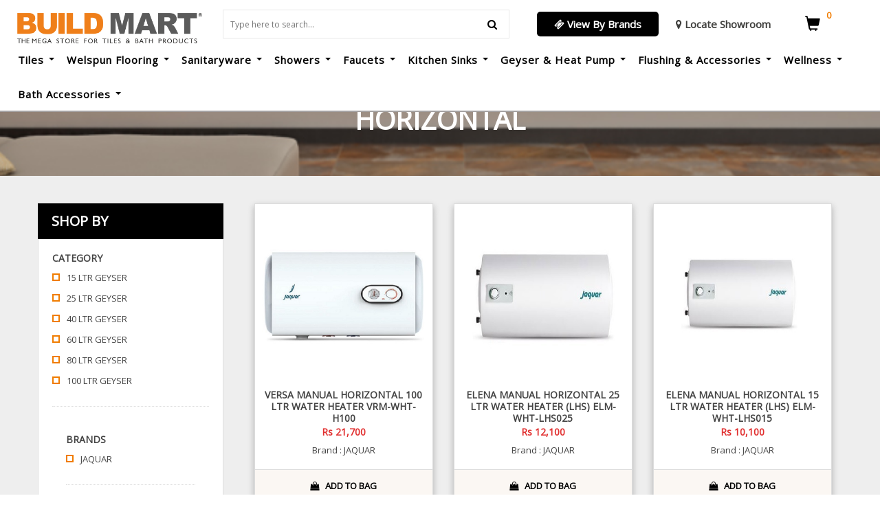

--- FILE ---
content_type: text/html; charset=UTF-8
request_url: https://buildmart.co.in/product/items/-horizontal
body_size: 24639
content:
<!DOCTYPE html>
<html lang="en">
   <meta http-equiv="content-type" content="text/html;charset=UTF-8" />
   <head>

<!-- Google Tag Manager -->
<script>(function(w,d,s,l,i){w[l]=w[l]||[];w[l].push({'gtm.start':
new Date().getTime(),event:'gtm.js'});var f=d.getElementsByTagName(s)[0],
j=d.createElement(s),dl=l!='dataLayer'?'&l='+l:'';j.async=true;j.src=
'https://www.googletagmanager.com/gtm.js?id='+i+dl;f.parentNode.insertBefore(j,f);
})(window,document,'script','dataLayer','GTM-5CHRDBP');</script>
<!-- End Google Tag Manager -->

      <title>Product | Builtmart</title>
      <meta charset="utf-8">
      <meta name="author" content="Smartaddons">
      <meta name="robots" content="index, follow" />
      <meta name="viewport" content="width=device-width, initial-scale=1.0, maximum-scale=1.0, user-scalable=no">
      <link rel="shortcut icon" type="https://buildmart.co.in/resources/image/png" href="https://buildmart.co.in/resources/image/favicon.png"/>
      <link rel="stylesheet" href="https://buildmart.co.in/resources/css/bootstrap/css/bootstrap.min.css">
      <link href="https://buildmart.co.in/resources/css/font-awesome/css/font-awesome.min.css" rel="stylesheet">
      <link href="https://buildmart.co.in/resources/css/slick-theme.css" rel="stylesheet">
      <link href="https://buildmart.co.in/resources/css/slick.css" rel="stylesheet">
      <link rel="stylesheet" href="https://buildmart.co.in/resources/css/owl.carousel.min.css">
      <link rel="stylesheet" href="https://buildmart.co.in/resources/css/owl.theme.min.css">
      <link href="https://buildmart.co.in/resources/css/so_megamenu.css" rel="stylesheet">
      <link href="https://buildmart.co.in/resources/css/footer.css" rel="stylesheet">
      <link href="https://buildmart.co.in/resources/css/header.css" rel="stylesheet">
      <link id="color_scheme" href="https://buildmart.co.in/resources/css/theme.css" rel="stylesheet">
      <link href="https://buildmart.co.in/resources/css/responsive.css" rel="stylesheet">
      <link href="https://buildmart.co.in/resources/css/animate.css" rel="stylesheet">
      <link href="https://buildmart.co.in/resources/css/stylev.css" rel="stylesheet">
      <link href="https://fonts.googleapis.com/css?family=Poppins:300,400,600,700&amp;display=swap" rel="stylesheet">
      <link href="https://fonts.googleapis.com/css?family=Lobster&amp;display=swap" rel="stylesheet">
      <link href="https://fonts.googleapis.com/css2?family=Open+Sans&display=swap" rel="stylesheet">
      <script type="text/javascript" src="https://buildmart.co.in/resources/js/jquery-2.2.4.min.js"></script>
      <script src="https://cdnjs.cloudflare.com/ajax/libs/jquery-validate/1.19.0/jquery.validate.min.js"></script>
   </head>
   <body class="commpn-here res layout-1">
       
<!-- Google Tag Manager (noscript) -->
<noscript><iframe src="https://www.googletagmanager.com/ns.html?id=GTM-5CHRDBP"
height="0" width="0" style="display:none;visibility:hidden"></iframe></noscript>
<!-- End Google Tag Manager (noscript) -->

      <div class="flash-error">
         <div id="fixed_error">
            <span id="vpdisplay_message"></span>
            <span class="close">&times;</span>
         </div>
      </div>
      <div class="flash-error-red">
         <div id="fixed_error_red">
            <span id="vpdisplay_message_error"></span>
            <span class="close">&times;</span>
         </div>
      </div>
      <!-- cart display design ends here -->
            <div id="wrapper" class="wrapper-fluid banner-effect-3">
      <!-- HEADER CONTAINER -->
      <header class="typeheader-1 hidden-xs hidden-sm visible-lg visible-md">
         <!-- HEADER CENTER -->
         <div class="header-center typehhd">
            <div class="container-fluid">
               <div class="headmin container" style="padding-left:0;padding-right:0">
                  <div class="row">
                     <div class="col-md-7">
                        <div class="row">
                           <div class="logo col-md-5 headpadsmall mngbuildmartpaddingright">
                              <a href="https://buildmart.co.in/" class="" title="">
                              <img style="margin-top: 5px;" src="https://buildmart.co.in/resources/image/logo.png" alt="">
                              </a>
                           </div>
                           <div class="search-form col-md-7 headpadsmall">
                              <button type="button" class="smooth search-form-btn"><i class="fa fa-search"></i></button>
                              <form action="https://buildmart.co.in/product/searchlisting" method="post">
                                 <input type="text" name="keyword" placeholder="Type here to search..." required="required">
                                 <button type="submit"> <i class="fa fa-search" aria-hidden="true"></i></button>
                              </form>
                           </div>
                        </div>
                     </div>
                     <div class="col-md-5">
                        <nav class="navbar">
                           <div class="">
                              <ul class="nav navbar-nav tophgnav headpadsmall1">
                             
                                 <li><a href="https://buildmart.co.in/brands" class="socli brandsst"><i class="fa fa-ticket" aria-hidden="true"></i> View By Brands</a></li>
                                 <li><a href="https://goo.gl/maps/i9GpM6f1sMQ8D7az9" target="_blank" class="socli"><i class="fa fa-map-marker" aria-hidden="true"></i> Locate Showroom</a></li>
                                    <li class="pasdl1"><a href="https://buildmart.co.in/cart"><i class="glyphicon glyphicon-shopping-cart" value="0"></i> <span class="badge">0</span></a></li>
                              </ul>
                           </div>
                        </nav>
                     </div>
                  </div>
               </div>
            </div>
         </div>
         <!-- //HEADER CENTER -->
         <!-- HEADER BOTTOM -->
         <div class="header-bottom ">
            <div class="container-fluid bordgf">
               <div class="header-bottom-left col-md-12 nopaddingsbuild">
                  <div class="header-menu">
                     <div class="megamenu-style-dev megamenu-dev menucenter">
                        <div class="responsive">
                           <nav class="navbar-default">
                              <div class="container-megamenu-horizontal">
                                 <div class="nav-bar-header">
                                    <button type="button" id="show-megamenu" data-toggle="collapse" class="navbar-toggle smooth">
                                    <i class="fa fa-bars" aria-hidden="true"></i>
                                    </button>
                                 </div>
                                 <div class="megamenu-wrapper">
                                    <span id="remove-megamenu"><i class="fa fa-times" aria-hidden="true"></i></span>
                                    <div class="megamenu-pattern">
                                       <div class="container1">
                                          <div>
                                             <ul class="megamenu clearfix" data-transition="fade" data-animationtime="500">
                                                                                                <li class="full-width menu-dinning with-sub-menu hover">
                                                   <p class="close-menu"></p>
                                                   <a href="https://buildmart.co.in/product/items/tiles" class="smooth cleafix" title="">
                                                   Tiles                                                   <b class="caret"></b>
                                                                                                      </a>
                                                                                                      <div class="sub-menu">
                                                      <div class="content">
                                                         <div class="row">
                                                            <div class="col-sm-12">
                                                               <div class="html">
                                                                  <div class="row">
                                                                                                                                          <div class="col-md-3">
                                                                        <div class="column">
                                                                           <a href="https://buildmart.co.in/product/items/collection" class="smooth title-submenu" title="">COLLECTION</a>
                                                                                                                                                      <div>
                                                                              <ul class="row-list">
                                                                                                                                                                  <li>
                                                                                    <a href="https://buildmart.co.in/product/items/bathroom" class="smooth" title="">BATHROOM                                                                                    </a>
                                                                                 </li>
                                                                                                                                                                  <li>
                                                                                    <a href="https://buildmart.co.in/product/items/bedroom" class="smooth" title="">BEDROOM                                                                                    </a>
                                                                                 </li>
                                                                                                                                                                  <li>
                                                                                    <a href="https://buildmart.co.in/product/items/commercial" class="smooth" title="">COMMERCIAL                                                                                    </a>
                                                                                 </li>
                                                                                                                                                                  <li>
                                                                                    <a href="https://buildmart.co.in/product/items/kitchen" class="smooth" title="">KITCHEN                                                                                    </a>
                                                                                 </li>
                                                                                                                                                                  <li>
                                                                                    <a href="https://buildmart.co.in/product/items/living-room" class="smooth" title="">LIVING ROOM                                                                                    </a>
                                                                                 </li>
                                                                                                                                                                  <li>
                                                                                    <a href="https://buildmart.co.in/product/items/outdoor---exterior" class="smooth" title="">OUTDOOR & EXTERIOR                                                                                    </a>
                                                                                 </li>
                                                                                                                                                               </ul>
                                                                           </div>
                                                                                                                                                   </div>
                                                                     </div>
                                                                                                                                          <div class="col-md-3">
                                                                        <div class="column">
                                                                           <a href="https://buildmart.co.in/product/items/type" class="smooth title-submenu" title="">TYPE</a>
                                                                                                                                                      <div>
                                                                              <ul class="row-list">
                                                                                                                                                                  <li>
                                                                                    <a href="https://buildmart.co.in/product/items/ceramic-tiles" class="smooth" title="">CERAMIC TILES                                                                                    </a>
                                                                                 </li>
                                                                                                                                                                  <li>
                                                                                    <a href="https://buildmart.co.in/product/items/exterior-tiles" class="smooth" title="">EXTERIOR TILES                                                                                    </a>
                                                                                 </li>
                                                                                                                                                                  <li>
                                                                                    <a href="https://buildmart.co.in/product/items/imported-tiles" class="smooth" title="">IMPORTED TILES                                                                                    </a>
                                                                                 </li>
                                                                                                                                                                  <li>
                                                                                    <a href="https://buildmart.co.in/product/items/natural-stone-tiles" class="smooth" title="">NATURAL STONE TILES                                                                                    </a>
                                                                                 </li>
                                                                                                                                                                  <li>
                                                                                    <a href="https://buildmart.co.in/product/items/parking-tiles" class="smooth" title="">PARKING TILES                                                                                    </a>
                                                                                 </li>
                                                                                                                                                                  <li>
                                                                                    <a href="https://buildmart.co.in/product/items/vitrified-tiles" class="smooth" title="">VITRIFIED TILES                                                                                    </a>
                                                                                 </li>
                                                                                                                                                                  <li>
                                                                                    <a href="https://buildmart.co.in/product/items/wooden-tiles" class="smooth" title="">WOODEN TILES                                                                                    </a>
                                                                                 </li>
                                                                                                                                                                  <li>
                                                                                    <a href="https://buildmart.co.in/product/items/laminated-wooden-floor" class="smooth" title="">LAMINATED WOODEN FLOOR                                                                                    </a>
                                                                                 </li>
                                                                                                                                                               </ul>
                                                                           </div>
                                                                                                                                                   </div>
                                                                     </div>
                                                                                                                                          <div class="col-md-3">
                                                                        <div class="column">
                                                                           <a href="https://buildmart.co.in/product/items/tile-applicator" class="smooth title-submenu" title="">TILE APPLICATOR</a>
                                                                                                                                                      <div>
                                                                              <ul class="row-list">
                                                                                                                                                                  <li>
                                                                                    <a href="https://buildmart.co.in/product/items/adhesives" class="smooth" title="">ADHESIVES                                                                                    </a>
                                                                                 </li>
                                                                                                                                                                  <li>
                                                                                    <a href="https://buildmart.co.in/product/items/epoxy-grout" class="smooth" title="">EPOXY GROUT                                                                                    </a>
                                                                                 </li>
                                                                                                                                                                  <li>
                                                                                    <a href="https://buildmart.co.in/product/items/grout" class="smooth" title="">GROUT                                                                                    </a>
                                                                                 </li>
                                                                                                                                                                  <li>
                                                                                    <a href="https://buildmart.co.in/product/items/solutions" class="smooth" title="">SOLUTIONS                                                                                    </a>
                                                                                 </li>
                                                                                                                                                                  <li>
                                                                                    <a href="https://buildmart.co.in/product/items/spacers" class="smooth" title="">SPACERS                                                                                    </a>
                                                                                 </li>
                                                                                                                                                               </ul>
                                                                           </div>
                                                                                                                                                   </div>
                                                                     </div>
                                                                                                                                       </div>
                                                               </div>
                                                            </div>
                                                         </div>
                                                      </div>
                                                   </div>
                                                                                                   </li>
                                                                                                <li class="full-width menu-dinning with-sub-menu hover">
                                                   <p class="close-menu"></p>
                                                   <a href="https://buildmart.co.in/product/items/welspun-flooring" class="smooth cleafix" title="">
                                                   Welspun Flooring                                                   <b class="caret"></b>
                                                                                                      </a>
                                                                                                      <div class="sub-menu">
                                                      <div class="content">
                                                         <div class="row">
                                                            <div class="col-sm-12">
                                                               <div class="html">
                                                                  <div class="row">
                                                                                                                                          <div class="col-md-3">
                                                                        <div class="column">
                                                                           <a href="https://buildmart.co.in/product/items/greens" class="smooth title-submenu" title="">GREENS</a>
                                                                                                                                                   </div>
                                                                     </div>
                                                                                                                                          <div class="col-md-3">
                                                                        <div class="column">
                                                                           <a href="https://buildmart.co.in/product/items/-broadlooms-carpets" class="smooth title-submenu" title=""> BROADLOOMS CARPETS</a>
                                                                                                                                                   </div>
                                                                     </div>
                                                                                                                                          <div class="col-md-3">
                                                                        <div class="column">
                                                                           <a href="https://buildmart.co.in/product/items/carpet-tiles" class="smooth title-submenu" title="">CARPET TILES</a>
                                                                                                                                                   </div>
                                                                     </div>
                                                                                                                                          <div class="col-md-3">
                                                                        <div class="column">
                                                                           <a href="https://buildmart.co.in/product/items/click-n-lock" class="smooth title-submenu" title="">CLICK N LOCK</a>
                                                                                                                                                   </div>
                                                                     </div>
                                                                                                                                       </div>
                                                               </div>
                                                            </div>
                                                         </div>
                                                      </div>
                                                   </div>
                                                                                                   </li>
                                                                                                <li class="full-width menu-dinning with-sub-menu hover">
                                                   <p class="close-menu"></p>
                                                   <a href="https://buildmart.co.in/product/items/sanitaryware" class="smooth cleafix" title="">
                                                   Sanitaryware                                                   <b class="caret"></b>
                                                                                                      </a>
                                                                                                      <div class="sub-menu">
                                                      <div class="content">
                                                         <div class="row">
                                                            <div class="col-sm-12">
                                                               <div class="html">
                                                                  <div class="row">
                                                                                                                                          <div class="col-md-3">
                                                                        <div class="column">
                                                                           <a href="https://buildmart.co.in/product/items/urinal" class="smooth title-submenu" title="">URINAL</a>
                                                                                                                                                      <div>
                                                                              <ul class="row-list">
                                                                                                                                                                  <li>
                                                                                    <a href="https://buildmart.co.in/product/items/back-inlet---bottom-outlet" class="smooth" title="">BACK INLET & BOTTOM OUTLET                                                                                    </a>
                                                                                 </li>
                                                                                                                                                                  <li>
                                                                                    <a href="https://buildmart.co.in/product/items/sensor" class="smooth" title="">SENSOR                                                                                    </a>
                                                                                 </li>
                                                                                                                                                                  <li>
                                                                                    <a href="https://buildmart.co.in/product/items/top-inlet---bottom-outlet" class="smooth" title="">TOP INLET & BOTTOM OUTLET                                                                                    </a>
                                                                                 </li>
                                                                                                                                                                  <li>
                                                                                    <a href="https://buildmart.co.in/product/items/-top-inlet---concealed-outlet" class="smooth" title=""> TOP INLET & CONCEALED OUTLET                                                                                    </a>
                                                                                 </li>
                                                                                                                                                                  <li>
                                                                                    <a href="https://buildmart.co.in/product/items/back-inlet---concealed-outlet" class="smooth" title="">BACK INLET & CONCEALED OUTLET                                                                                    </a>
                                                                                 </li>
                                                                                                                                                               </ul>
                                                                           </div>
                                                                                                                                                   </div>
                                                                     </div>
                                                                                                                                          <div class="col-md-3">
                                                                        <div class="column">
                                                                           <a href="https://buildmart.co.in/product/items/water-closets--ewc-" class="smooth title-submenu" title="">WATER CLOSETS (EWC)</a>
                                                                                                                                                      <div>
                                                                              <ul class="row-list">
                                                                                                                                                                  <li>
                                                                                    <a href="https://buildmart.co.in/product/items/ewc-floor-mounted" class="smooth" title="">EWC FLOOR MOUNTED                                                                                    </a>
                                                                                 </li>
                                                                                                                                                                  <li>
                                                                                    <a href="https://buildmart.co.in/product/items/ewc-wall-mounted" class="smooth" title="">EWC WALL MOUNTED                                                                                    </a>
                                                                                 </li>
                                                                                                                                                               </ul>
                                                                           </div>
                                                                                                                                                   </div>
                                                                     </div>
                                                                                                                                          <div class="col-md-3">
                                                                        <div class="column">
                                                                           <a href="https://buildmart.co.in/product/items/wash-basin" class="smooth title-submenu" title="">WASH BASIN</a>
                                                                                                                                                      <div>
                                                                              <ul class="row-list">
                                                                                                                                                                  <li>
                                                                                    <a href="https://buildmart.co.in/product/items/under-counter" class="smooth" title="">UNDER COUNTER                                                                                    </a>
                                                                                 </li>
                                                                                                                                                                  <li>
                                                                                    <a href="https://buildmart.co.in/product/items/free-standing" class="smooth" title="">FREE STANDING                                                                                    </a>
                                                                                 </li>
                                                                                                                                                                  <li>
                                                                                    <a href="https://buildmart.co.in/product/items/counter-top" class="smooth" title="">COUNTER TOP                                                                                    </a>
                                                                                 </li>
                                                                                                                                                                  <li>
                                                                                    <a href="https://buildmart.co.in/product/items/wall-mounted" class="smooth" title="">WALL MOUNTED                                                                                    </a>
                                                                                 </li>
                                                                                                                                                                  <li>
                                                                                    <a href="https://buildmart.co.in/product/items/semi-recessed" class="smooth" title="">SEMI RECESSED                                                                                    </a>
                                                                                 </li>
                                                                                                                                                                  <li>
                                                                                    <a href="https://buildmart.co.in/product/items/designer-bowl" class="smooth" title="">DESIGNER BOWL                                                                                    </a>
                                                                                 </li>
                                                                                                                                                               </ul>
                                                                           </div>
                                                                                                                                                   </div>
                                                                     </div>
                                                                                                                                       </div>
                                                               </div>
                                                            </div>
                                                         </div>
                                                      </div>
                                                   </div>
                                                                                                   </li>
                                                                                                <li class="full-width menu-dinning with-sub-menu hover">
                                                   <p class="close-menu"></p>
                                                   <a href="https://buildmart.co.in/product/items/showers" class="smooth cleafix" title="">
                                                   Showers                                                   <b class="caret"></b>
                                                                                                      </a>
                                                                                                      <div class="sub-menu">
                                                      <div class="content">
                                                         <div class="row">
                                                            <div class="col-sm-12">
                                                               <div class="html">
                                                                  <div class="row">
                                                                                                                                          <div class="col-md-3">
                                                                        <div class="column">
                                                                           <a href="https://buildmart.co.in/product/items/shower-controller" class="smooth title-submenu" title=""> SHOWER CONTROLLER</a>
                                                                                                                                                      <div>
                                                                              <ul class="row-list">
                                                                                                                                                                  <li>
                                                                                    <a href="https://buildmart.co.in/product/items/wall-mixer" class="smooth" title="">WALL MIXER                                                                                    </a>
                                                                                 </li>
                                                                                                                                                                  <li>
                                                                                    <a href="https://buildmart.co.in/product/items/divertor" class="smooth" title="">DIVERTOR                                                                                    </a>
                                                                                 </li>
                                                                                                                                                                  <li>
                                                                                    <a href="https://buildmart.co.in/product/items/thermostatic-mixer" class="smooth" title="">THERMOSTATIC MIXER                                                                                    </a>
                                                                                 </li>
                                                                                                                                                                  <li>
                                                                                    <a href="https://buildmart.co.in/product/items/4---way-divertor" class="smooth" title="">4 - WAY DIVERTOR                                                                                    </a>
                                                                                 </li>
                                                                                                                                                               </ul>
                                                                           </div>
                                                                                                                                                   </div>
                                                                     </div>
                                                                                                                                          <div class="col-md-3">
                                                                        <div class="column">
                                                                           <a href="https://buildmart.co.in/product/items/concealed-parts" class="smooth title-submenu" title="">CONCEALED PARTS</a>
                                                                                                                                                      <div>
                                                                              <ul class="row-list">
                                                                                                                                                                  <li>
                                                                                    <a href="https://buildmart.co.in/product/items/concealed-parts-for-divertor" class="smooth" title="">CONCEALED PARTS FOR DIVERTOR                                                                                    </a>
                                                                                 </li>
                                                                                                                                                                  <li>
                                                                                    <a href="https://buildmart.co.in/product/items/concealed-parts-for-thermostatic-mixer" class="smooth" title="">CONCEALED PARTS FOR THERMOSTATIC MIXER                                                                                    </a>
                                                                                 </li>
                                                                                                                                                               </ul>
                                                                           </div>
                                                                                                                                                   </div>
                                                                     </div>
                                                                                                                                          <div class="col-md-3">
                                                                        <div class="column">
                                                                           <a href="https://buildmart.co.in/product/items/spout" class="smooth title-submenu" title=""> SPOUT</a>
                                                                                                                                                      <div>
                                                                              <ul class="row-list">
                                                                                                                                                                  <li>
                                                                                    <a href="https://buildmart.co.in/product/items/button-spout" class="smooth" title="">BUTTON SPOUT                                                                                    </a>
                                                                                 </li>
                                                                                                                                                                  <li>
                                                                                    <a href="https://buildmart.co.in/product/items/plain-spout" class="smooth" title=""> PLAIN SPOUT                                                                                    </a>
                                                                                 </li>
                                                                                                                                                               </ul>
                                                                           </div>
                                                                                                                                                   </div>
                                                                     </div>
                                                                                                                                          <div class="col-md-3">
                                                                        <div class="column">
                                                                           <a href="https://buildmart.co.in/product/items/shower" class="smooth title-submenu" title="">SHOWER</a>
                                                                                                                                                      <div>
                                                                              <ul class="row-list">
                                                                                                                                                                  <li>
                                                                                    <a href="https://buildmart.co.in/product/items/overhead-shower" class="smooth" title="">OVERHEAD SHOWER                                                                                    </a>
                                                                                 </li>
                                                                                                                                                                  <li>
                                                                                    <a href="https://buildmart.co.in/product/items/body-shower" class="smooth" title="">BODY SHOWER                                                                                    </a>
                                                                                 </li>
                                                                                                                                                                  <li>
                                                                                    <a href="https://buildmart.co.in/product/items/ceiling-mounted" class="smooth" title="">CEILING MOUNTED                                                                                    </a>
                                                                                 </li>
                                                                                                                                                                  <li>
                                                                                    <a href="https://buildmart.co.in/product/items/shower-arms" class="smooth" title=""> SHOWER ARMS                                                                                    </a>
                                                                                 </li>
                                                                                                                                                               </ul>
                                                                           </div>
                                                                                                                                                   </div>
                                                                     </div>
                                                                                                                                          <div class="col-md-3">
                                                                        <div class="column">
                                                                           <a href="https://buildmart.co.in/product/items/hand-shower" class="smooth title-submenu" title="">HAND SHOWER</a>
                                                                                                                                                      <div>
                                                                              <ul class="row-list">
                                                                                                                                                                  <li>
                                                                                    <a href="https://buildmart.co.in/product/items/multi-flow" class="smooth" title="">MULTI FLOW                                                                                    </a>
                                                                                 </li>
                                                                                                                                                                  <li>
                                                                                    <a href="https://buildmart.co.in/product/items/single-flow" class="smooth" title="">SINGLE FLOW                                                                                    </a>
                                                                                 </li>
                                                                                                                                                                  <li>
                                                                                    <a href="https://buildmart.co.in/product/items/shower-holder---hoses" class="smooth" title="">SHOWER HOLDER & HOSES                                                                                    </a>
                                                                                 </li>
                                                                                                                                                               </ul>
                                                                           </div>
                                                                                                                                                   </div>
                                                                     </div>
                                                                                                                                          <div class="col-md-3">
                                                                        <div class="column">
                                                                           <a href="https://buildmart.co.in/product/items/shower-panel" class="smooth title-submenu" title="">SHOWER PANEL</a>
                                                                                                                                                   </div>
                                                                     </div>
                                                                                                                                          <div class="col-md-3">
                                                                        <div class="column">
                                                                           <a href="https://buildmart.co.in/product/items/complete-shower-set" class="smooth title-submenu" title="">COMPLETE SHOWER SET</a>
                                                                                                                                                   </div>
                                                                     </div>
                                                                                                                                       </div>
                                                               </div>
                                                            </div>
                                                         </div>
                                                      </div>
                                                   </div>
                                                                                                   </li>
                                                                                                <li class="full-width menu-dinning with-sub-menu hover">
                                                   <p class="close-menu"></p>
                                                   <a href="https://buildmart.co.in/product/items/faucets" class="smooth cleafix" title="">
                                                   Faucets                                                   <b class="caret"></b>
                                                                                                      </a>
                                                                                                      <div class="sub-menu">
                                                      <div class="content">
                                                         <div class="row">
                                                            <div class="col-sm-12">
                                                               <div class="html">
                                                                  <div class="row">
                                                                                                                                          <div class="col-md-3">
                                                                        <div class="column">
                                                                           <a href="https://buildmart.co.in/product/items/taps-" class="smooth title-submenu" title="">TAPS </a>
                                                                                                                                                      <div>
                                                                              <ul class="row-list">
                                                                                                                                                                  <li>
                                                                                    <a href="https://buildmart.co.in/product/items/-short-body-pillar-cock" class="smooth" title=""> SHORT BODY PILLAR COCK                                                                                    </a>
                                                                                 </li>
                                                                                                                                                                  <li>
                                                                                    <a href="https://buildmart.co.in/product/items/short-body-basin-mixer" class="smooth" title="">SHORT BODY BASIN MIXER                                                                                    </a>
                                                                                 </li>
                                                                                                                                                                  <li>
                                                                                    <a href="https://buildmart.co.in/product/items/tall-body-pillar-cock" class="smooth" title="">TALL BODY PILLAR COCK                                                                                    </a>
                                                                                 </li>
                                                                                                                                                                  <li>
                                                                                    <a href="https://buildmart.co.in/product/items/tall-body-basin-mixer" class="smooth" title="">TALL BODY BASIN MIXER                                                                                    </a>
                                                                                 </li>
                                                                                                                                                                  <li>
                                                                                    <a href="https://buildmart.co.in/product/items/sensor-taps" class="smooth" title="">SENSOR TAPS                                                                                    </a>
                                                                                 </li>
                                                                                                                                                                  <li>
                                                                                    <a href="https://buildmart.co.in/product/items/-wall-mounted-basin-taps" class="smooth" title=""> WALL MOUNTED BASIN TAPS                                                                                    </a>
                                                                                 </li>
                                                                                                                                                                  <li>
                                                                                    <a href="https://buildmart.co.in/product/items/-wall-mounted-concealed-parts" class="smooth" title=""> WALL MOUNTED CONCEALED PARTS                                                                                    </a>
                                                                                 </li>
                                                                                                                                                                  <li>
                                                                                    <a href="https://buildmart.co.in/product/items/floor-mounted-taps" class="smooth" title="">FLOOR MOUNTED TAPS                                                                                    </a>
                                                                                 </li>
                                                                                                                                                                  <li>
                                                                                    <a href="https://buildmart.co.in/product/items/ceilling-mounted-taps" class="smooth" title="">CEILLING MOUNTED TAPS                                                                                    </a>
                                                                                 </li>
                                                                                                                                                               </ul>
                                                                           </div>
                                                                                                                                                   </div>
                                                                     </div>
                                                                                                                                          <div class="col-md-3">
                                                                        <div class="column">
                                                                           <a href="https://buildmart.co.in/product/items/kitchen-tap-cold" class="smooth title-submenu" title="">KITCHEN TAP COLD</a>
                                                                                                                                                      <div>
                                                                              <ul class="row-list">
                                                                                                                                                                  <li>
                                                                                    <a href="https://buildmart.co.in/product/items/table-mount-" class="smooth" title="">TABLE MOUNT                                                                                     </a>
                                                                                 </li>
                                                                                                                                                                  <li>
                                                                                    <a href="https://buildmart.co.in/product/items/wall-mount-" class="smooth" title="">WALL MOUNT                                                                                     </a>
                                                                                 </li>
                                                                                                                                                               </ul>
                                                                           </div>
                                                                                                                                                   </div>
                                                                     </div>
                                                                                                                                          <div class="col-md-3">
                                                                        <div class="column">
                                                                           <a href="https://buildmart.co.in/product/items/kitchen-tap-hot---cold-" class="smooth title-submenu" title="">KITCHEN TAP HOT & COLD </a>
                                                                                                                                                      <div>
                                                                              <ul class="row-list">
                                                                                                                                                                  <li>
                                                                                    <a href="https://buildmart.co.in/product/items/table-mount" class="smooth" title="">TABLE MOUNT                                                                                    </a>
                                                                                 </li>
                                                                                                                                                                  <li>
                                                                                    <a href="https://buildmart.co.in/product/items/wall-mount" class="smooth" title="">WALL MOUNT                                                                                    </a>
                                                                                 </li>
                                                                                                                                                               </ul>
                                                                           </div>
                                                                                                                                                   </div>
                                                                     </div>
                                                                                                                                       </div>
                                                               </div>
                                                            </div>
                                                         </div>
                                                      </div>
                                                   </div>
                                                                                                   </li>
                                                                                                <li class="full-width menu-dinning with-sub-menu hover">
                                                   <p class="close-menu"></p>
                                                   <a href="https://buildmart.co.in/product/items/kitchen-sinks" class="smooth cleafix" title="">
                                                   Kitchen Sinks                                                   <b class="caret"></b>
                                                                                                      </a>
                                                                                                      <div class="sub-menu">
                                                      <div class="content">
                                                         <div class="row">
                                                            <div class="col-sm-12">
                                                               <div class="html">
                                                                  <div class="row">
                                                                                                                                          <div class="col-md-3">
                                                                        <div class="column">
                                                                           <a href="https://buildmart.co.in/product/items/single-bowl-" class="smooth title-submenu" title="">SINGLE BOWL </a>
                                                                                                                                                      <div>
                                                                              <ul class="row-list">
                                                                                                                                                                  <li>
                                                                                    <a href="https://buildmart.co.in/product/items/quartz-sink-117" class="smooth" title="">QUARTZ SINK                                                                                    </a>
                                                                                 </li>
                                                                                                                                                                  <li>
                                                                                    <a href="https://buildmart.co.in/product/items/stainless-steel-sink-117" class="smooth" title="">STAINLESS STEEL SINK                                                                                    </a>
                                                                                 </li>
                                                                                                                                                               </ul>
                                                                           </div>
                                                                                                                                                   </div>
                                                                     </div>
                                                                                                                                          <div class="col-md-3">
                                                                        <div class="column">
                                                                           <a href="https://buildmart.co.in/product/items/single-bowl-sink-with-drainboard" class="smooth title-submenu" title="">SINGLE BOWL SINK WITH DRAINBOARD</a>
                                                                                                                                                      <div>
                                                                              <ul class="row-list">
                                                                                                                                                                  <li>
                                                                                    <a href="https://buildmart.co.in/product/items/quartz-sink-118" class="smooth" title="">QUARTZ SINK                                                                                     </a>
                                                                                 </li>
                                                                                                                                                                  <li>
                                                                                    <a href="https://buildmart.co.in/product/items/-stainless-steel-sink-118" class="smooth" title=""> STAINLESS STEEL SINK                                                                                    </a>
                                                                                 </li>
                                                                                                                                                               </ul>
                                                                           </div>
                                                                                                                                                   </div>
                                                                     </div>
                                                                                                                                          <div class="col-md-3">
                                                                        <div class="column">
                                                                           <a href="https://buildmart.co.in/product/items/double-bowl" class="smooth title-submenu" title="">DOUBLE BOWL</a>
                                                                                                                                                      <div>
                                                                              <ul class="row-list">
                                                                                                                                                                  <li>
                                                                                    <a href="https://buildmart.co.in/product/items/quartz-sink-114" class="smooth" title="">QUARTZ SINK                                                                                    </a>
                                                                                 </li>
                                                                                                                                                                  <li>
                                                                                    <a href="https://buildmart.co.in/product/items/stainless-steel-sink-114" class="smooth" title="">STAINLESS STEEL SINK                                                                                    </a>
                                                                                 </li>
                                                                                                                                                               </ul>
                                                                           </div>
                                                                                                                                                   </div>
                                                                     </div>
                                                                                                                                          <div class="col-md-3">
                                                                        <div class="column">
                                                                           <a href="https://buildmart.co.in/product/items/double-bowl-with-drainboard-" class="smooth title-submenu" title="">DOUBLE BOWL WITH DRAINBOARD </a>
                                                                                                                                                      <div>
                                                                              <ul class="row-list">
                                                                                                                                                                  <li>
                                                                                    <a href="https://buildmart.co.in/product/items/quartz-sink-116" class="smooth" title="">QUARTZ SINK                                                                                    </a>
                                                                                 </li>
                                                                                                                                                                  <li>
                                                                                    <a href="https://buildmart.co.in/product/items/stainless-steel-sink-116" class="smooth" title="">STAINLESS STEEL SINK                                                                                    </a>
                                                                                 </li>
                                                                                                                                                               </ul>
                                                                           </div>
                                                                                                                                                   </div>
                                                                     </div>
                                                                                                                                       </div>
                                                               </div>
                                                            </div>
                                                         </div>
                                                      </div>
                                                   </div>
                                                                                                   </li>
                                                                                                <li class="full-width menu-dinning with-sub-menu hover">
                                                   <p class="close-menu"></p>
                                                   <a href="https://buildmart.co.in/product/items/geyser-heat-pump" class="smooth cleafix" title="">
                                                   Geyser & Heat Pump                                                   <b class="caret"></b>
                                                                                                      </a>
                                                                                                      <div class="sub-menu">
                                                      <div class="content">
                                                         <div class="row">
                                                            <div class="col-sm-12">
                                                               <div class="html">
                                                                  <div class="row">
                                                                                                                                          <div class="col-md-3">
                                                                        <div class="column">
                                                                           <a href="https://buildmart.co.in/product/items/heat-pump" class="smooth title-submenu" title="">HEAT PUMP</a>
                                                                                                                                                      <div>
                                                                              <ul class="row-list">
                                                                                                                                                                  <li>
                                                                                    <a href="https://buildmart.co.in/product/items/200-liters-heat-pump" class="smooth" title="">200 Liters Heat Pump                                                                                    </a>
                                                                                 </li>
                                                                                                                                                                  <li>
                                                                                    <a href="https://buildmart.co.in/product/items/300-liters-heat-pump" class="smooth" title="">300 Liters Heat Pump                                                                                    </a>
                                                                                 </li>
                                                                                                                                                                  <li>
                                                                                    <a href="https://buildmart.co.in/product/items/400-liters-heat-pump" class="smooth" title="">400 Liters Heat Pump                                                                                    </a>
                                                                                 </li>
                                                                                                                                                                  <li>
                                                                                    <a href="https://buildmart.co.in/product/items/500-liters-heat-pump" class="smooth" title="">500 Liters Heat Pump                                                                                    </a>
                                                                                 </li>
                                                                                                                                                               </ul>
                                                                           </div>
                                                                                                                                                   </div>
                                                                     </div>
                                                                                                                                          <div class="col-md-3">
                                                                        <div class="column">
                                                                           <a href="https://buildmart.co.in/product/items/-horizontal" class="smooth title-submenu" title=""> HORIZONTAL</a>
                                                                                                                                                      <div>
                                                                              <ul class="row-list">
                                                                                                                                                                  <li>
                                                                                    <a href="https://buildmart.co.in/product/items/15-ltr-geyser" class="smooth" title="">15 LTR GEYSER                                                                                    </a>
                                                                                 </li>
                                                                                                                                                                  <li>
                                                                                    <a href="https://buildmart.co.in/product/items/25-ltr-geyser" class="smooth" title="">25 LTR GEYSER                                                                                    </a>
                                                                                 </li>
                                                                                                                                                                  <li>
                                                                                    <a href="https://buildmart.co.in/product/items/40-ltr-geyser" class="smooth" title="">40 LTR GEYSER                                                                                    </a>
                                                                                 </li>
                                                                                                                                                                  <li>
                                                                                    <a href="https://buildmart.co.in/product/items/60-ltr-geyser" class="smooth" title="">60 LTR GEYSER                                                                                    </a>
                                                                                 </li>
                                                                                                                                                                  <li>
                                                                                    <a href="https://buildmart.co.in/product/items/80-ltr-geyser" class="smooth" title="">80 LTR GEYSER                                                                                    </a>
                                                                                 </li>
                                                                                                                                                                  <li>
                                                                                    <a href="https://buildmart.co.in/product/items/100-ltr-geyser" class="smooth" title="">100 LTR GEYSER                                                                                    </a>
                                                                                 </li>
                                                                                                                                                               </ul>
                                                                           </div>
                                                                                                                                                   </div>
                                                                     </div>
                                                                                                                                          <div class="col-md-3">
                                                                        <div class="column">
                                                                           <a href="https://buildmart.co.in/product/items/instant" class="smooth title-submenu" title="">INSTANT</a>
                                                                                                                                                      <div>
                                                                              <ul class="row-list">
                                                                                                                                                                  <li>
                                                                                    <a href="https://buildmart.co.in/product/items/1-ltr-geyser" class="smooth" title="">1 LTR GEYSER                                                                                    </a>
                                                                                 </li>
                                                                                                                                                                  <li>
                                                                                    <a href="https://buildmart.co.in/product/items/3-ltr-geyser" class="smooth" title="">3 LTR GEYSER                                                                                    </a>
                                                                                 </li>
                                                                                                                                                               </ul>
                                                                           </div>
                                                                                                                                                   </div>
                                                                     </div>
                                                                                                                                          <div class="col-md-3">
                                                                        <div class="column">
                                                                           <a href="https://buildmart.co.in/product/items/vertical" class="smooth title-submenu" title="">VERTICAL</a>
                                                                                                                                                      <div>
                                                                              <ul class="row-list">
                                                                                                                                                                  <li>
                                                                                    <a href="https://buildmart.co.in/product/items/10-ltr-geyser" class="smooth" title="">10 LTR GEYSER                                                                                    </a>
                                                                                 </li>
                                                                                                                                                                  <li>
                                                                                    <a href="https://buildmart.co.in/product/items/06-ltr-geyser" class="smooth" title="">06 LTR GEYSER                                                                                    </a>
                                                                                 </li>
                                                                                                                                                                  <li>
                                                                                    <a href="https://buildmart.co.in/product/items/20-ltr-geyser" class="smooth" title="">20 LTR GEYSER                                                                                    </a>
                                                                                 </li>
                                                                                                                                                                  <li>
                                                                                    <a href="https://buildmart.co.in/product/items/30-ltr-geyser" class="smooth" title="">30 LTR GEYSER                                                                                    </a>
                                                                                 </li>
                                                                                                                                                               </ul>
                                                                           </div>
                                                                                                                                                   </div>
                                                                     </div>
                                                                                                                                       </div>
                                                               </div>
                                                            </div>
                                                         </div>
                                                      </div>
                                                   </div>
                                                                                                   </li>
                                                                                                <li class="full-width menu-dinning with-sub-menu hover">
                                                   <p class="close-menu"></p>
                                                   <a href="https://buildmart.co.in/product/items/flushing-accessories" class="smooth cleafix" title="">
                                                   Flushing & Accessories                                                   <b class="caret"></b>
                                                                                                      </a>
                                                                                                      <div class="sub-menu">
                                                      <div class="content">
                                                         <div class="row">
                                                            <div class="col-sm-12">
                                                               <div class="html">
                                                                  <div class="row">
                                                                                                                                          <div class="col-md-3">
                                                                        <div class="column">
                                                                           <a href="https://buildmart.co.in/product/items/concealed-cistern" class="smooth title-submenu" title="">CONCEALED CISTERN</a>
                                                                                                                                                      <div>
                                                                              <ul class="row-list">
                                                                                                                                                                  <li>
                                                                                    <a href="https://buildmart.co.in/product/items/floor-mount-full-frame" class="smooth" title="">FLOOR MOUNT FULL FRAME                                                                                    </a>
                                                                                 </li>
                                                                                                                                                                  <li>
                                                                                    <a href="https://buildmart.co.in/product/items/wall-mount-half-frame" class="smooth" title="">WALL MOUNT HALF FRAME                                                                                    </a>
                                                                                 </li>
                                                                                                                                                                  <li>
                                                                                    <a href="https://buildmart.co.in/product/items/frameless-concealed-cisterns" class="smooth" title="">FRAMELESS CONCEALED CISTERNS                                                                                    </a>
                                                                                 </li>
                                                                                                                                                                  <li>
                                                                                    <a href="https://buildmart.co.in/product/items/flush-plates" class="smooth" title="">FLUSH PLATES                                                                                    </a>
                                                                                 </li>
                                                                                                                                                               </ul>
                                                                           </div>
                                                                                                                                                   </div>
                                                                     </div>
                                                                                                                                          <div class="col-md-3">
                                                                        <div class="column">
                                                                           <a href="https://buildmart.co.in/product/items/flush-valve" class="smooth title-submenu" title="">FLUSH VALVE</a>
                                                                                                                                                      <div>
                                                                              <ul class="row-list">
                                                                                                                                                                  <li>
                                                                                    <a href="https://buildmart.co.in/product/items/single-flow-flush-valve" class="smooth" title="">SINGLE FLOW FLUSH VALVE                                                                                    </a>
                                                                                 </li>
                                                                                                                                                                  <li>
                                                                                    <a href="https://buildmart.co.in/product/items/multi-flow-flush-valve" class="smooth" title="">MULTI FLOW FLUSH VALVE                                                                                    </a>
                                                                                 </li>
                                                                                                                                                               </ul>
                                                                           </div>
                                                                                                                                                   </div>
                                                                     </div>
                                                                                                                                          <div class="col-md-3">
                                                                        <div class="column">
                                                                           <a href="https://buildmart.co.in/product/items/plumbing-accessories" class="smooth title-submenu" title="">PLUMBING ACCESSORIES</a>
                                                                                                                                                      <div>
                                                                              <ul class="row-list">
                                                                                                                                                                  <li>
                                                                                    <a href="https://buildmart.co.in/product/items/angle-cock" class="smooth" title="">ANGLE COCK                                                                                    </a>
                                                                                 </li>
                                                                                                                                                                  <li>
                                                                                    <a href="https://buildmart.co.in/product/items/bolts" class="smooth" title="">BOLTS                                                                                    </a>
                                                                                 </li>
                                                                                                                                                                  <li>
                                                                                    <a href="https://buildmart.co.in/product/items/bath-tub-accessories" class="smooth" title="">BATH TUB ACCESSORIES                                                                                    </a>
                                                                                 </li>
                                                                                                                                                                  <li>
                                                                                    <a href="https://buildmart.co.in/product/items/plumbing-fittings" class="smooth" title="">PLUMBING FITTINGS                                                                                    </a>
                                                                                 </li>
                                                                                                                                                                  <li>
                                                                                    <a href="https://buildmart.co.in/product/items/gratings" class="smooth" title="">GRATINGS                                                                                    </a>
                                                                                 </li>
                                                                                                                                                                  <li>
                                                                                    <a href="https://buildmart.co.in/product/items/waste-coupling" class="smooth" title="">WASTE COUPLING                                                                                    </a>
                                                                                 </li>
                                                                                                                                                                  <li>
                                                                                    <a href="https://buildmart.co.in/product/items/health-faucet" class="smooth" title="">HEALTH FAUCET                                                                                    </a>
                                                                                 </li>
                                                                                                                                                                  <li>
                                                                                    <a href="https://buildmart.co.in/product/items/connection-pipes" class="smooth" title="">CONNECTION PIPES                                                                                    </a>
                                                                                 </li>
                                                                                                                                                                  <li>
                                                                                    <a href="https://buildmart.co.in/product/items/concealed-stop-valve" class="smooth" title="">CONCEALED STOP VALVE                                                                                    </a>
                                                                                 </li>
                                                                                                                                                                  <li>
                                                                                    <a href="https://buildmart.co.in/product/items/bottle-trap" class="smooth" title="">BOTTLE TRAP                                                                                    </a>
                                                                                 </li>
                                                                                                                                                                  <li>
                                                                                    <a href="https://buildmart.co.in/product/items/bib-cock" class="smooth" title="">BIB COCK                                                                                    </a>
                                                                                 </li>
                                                                                                                                                                  <li>
                                                                                    <a href="https://buildmart.co.in/product/items/urinal-fittings" class="smooth" title="">URINAL FITTINGS                                                                                    </a>
                                                                                 </li>
                                                                                                                                                               </ul>
                                                                           </div>
                                                                                                                                                   </div>
                                                                     </div>
                                                                                                                                       </div>
                                                               </div>
                                                            </div>
                                                         </div>
                                                      </div>
                                                   </div>
                                                                                                   </li>
                                                                                                <li class="full-width menu-dinning with-sub-menu hover">
                                                   <p class="close-menu"></p>
                                                   <a href="https://buildmart.co.in/product/items/wellness" class="smooth cleafix" title="">
                                                   Wellness                                                   <b class="caret"></b>
                                                                                                      </a>
                                                                                                      <div class="sub-menu">
                                                      <div class="content">
                                                         <div class="row">
                                                            <div class="col-sm-12">
                                                               <div class="html">
                                                                  <div class="row">
                                                                                                                                          <div class="col-md-3">
                                                                        <div class="column">
                                                                           <a href="https://buildmart.co.in/product/items/bath-tub" class="smooth title-submenu" title="">BATH TUB</a>
                                                                                                                                                   </div>
                                                                     </div>
                                                                                                                                          <div class="col-md-3">
                                                                        <div class="column">
                                                                           <a href="https://buildmart.co.in/product/items/-bath-tub-accessories" class="smooth title-submenu" title=""> BATH TUB ACCESSORIES</a>
                                                                                                                                                   </div>
                                                                     </div>
                                                                                                                                          <div class="col-md-3">
                                                                        <div class="column">
                                                                           <a href="https://buildmart.co.in/product/items/-shower-enclosure" class="smooth title-submenu" title=""> SHOWER ENCLOSURE</a>
                                                                                                                                                   </div>
                                                                     </div>
                                                                                                                                          <div class="col-md-3">
                                                                        <div class="column">
                                                                           <a href="https://buildmart.co.in/product/items/saunas" class="smooth title-submenu" title="">SAUNAS</a>
                                                                                                                                                   </div>
                                                                     </div>
                                                                                                                                          <div class="col-md-3">
                                                                        <div class="column">
                                                                           <a href="https://buildmart.co.in/product/items/spa" class="smooth title-submenu" title="">SPA</a>
                                                                                                                                                   </div>
                                                                     </div>
                                                                                                                                          <div class="col-md-3">
                                                                        <div class="column">
                                                                           <a href="https://buildmart.co.in/product/items/steam" class="smooth title-submenu" title="">STEAM</a>
                                                                                                                                                   </div>
                                                                     </div>
                                                                                                                                          <div class="col-md-3">
                                                                        <div class="column">
                                                                           <a href="https://buildmart.co.in/product/items/whirlpool" class="smooth title-submenu" title="">WHIRLPOOL</a>
                                                                                                                                                   </div>
                                                                     </div>
                                                                                                                                       </div>
                                                               </div>
                                                            </div>
                                                         </div>
                                                      </div>
                                                   </div>
                                                                                                   </li>
                                                                                                <li class="full-width menu-dinning with-sub-menu hover">
                                                   <p class="close-menu"></p>
                                                   <a href="https://buildmart.co.in/product/items/bath-accessories" class="smooth cleafix" title="">
                                                   Bath Accessories                                                   <b class="caret"></b>
                                                                                                      </a>
                                                                                                      <div class="sub-menu">
                                                      <div class="content">
                                                         <div class="row">
                                                            <div class="col-sm-12">
                                                               <div class="html">
                                                                  <div class="row">
                                                                                                                                          <div class="col-md-3">
                                                                        <div class="column">
                                                                           <a href="https://buildmart.co.in/product/items/bath-chair" class="smooth title-submenu" title="">BATH CHAIR</a>
                                                                                                                                                   </div>
                                                                     </div>
                                                                                                                                          <div class="col-md-3">
                                                                        <div class="column">
                                                                           <a href="https://buildmart.co.in/product/items/hook" class="smooth title-submenu" title="">HOOK</a>
                                                                                                                                                   </div>
                                                                     </div>
                                                                                                                                          <div class="col-md-3">
                                                                        <div class="column">
                                                                           <a href="https://buildmart.co.in/product/items/soap-basket" class="smooth title-submenu" title="">SOAP BASKET</a>
                                                                                                                                                   </div>
                                                                     </div>
                                                                                                                                          <div class="col-md-3">
                                                                        <div class="column">
                                                                           <a href="https://buildmart.co.in/product/items/liquid-soap-dispensers" class="smooth title-submenu" title="">LIQUID SOAP DISPENSERS</a>
                                                                                                                                                   </div>
                                                                     </div>
                                                                                                                                          <div class="col-md-3">
                                                                        <div class="column">
                                                                           <a href="https://buildmart.co.in/product/items/holders" class="smooth title-submenu" title="">HOLDERS</a>
                                                                                                                                                   </div>
                                                                     </div>
                                                                                                                                          <div class="col-md-3">
                                                                        <div class="column">
                                                                           <a href="https://buildmart.co.in/product/items/towel-ring" class="smooth title-submenu" title="">TOWEL RING</a>
                                                                                                                                                   </div>
                                                                     </div>
                                                                                                                                          <div class="col-md-3">
                                                                        <div class="column">
                                                                           <a href="https://buildmart.co.in/product/items/towel-rail" class="smooth title-submenu" title="">TOWEL RAIL</a>
                                                                                                                                                   </div>
                                                                     </div>
                                                                                                                                          <div class="col-md-3">
                                                                        <div class="column">
                                                                           <a href="https://buildmart.co.in/product/items/towel-rack" class="smooth title-submenu" title="">TOWEL RACK</a>
                                                                                                                                                   </div>
                                                                     </div>
                                                                                                                                          <div class="col-md-3">
                                                                        <div class="column">
                                                                           <a href="https://buildmart.co.in/product/items/toilet-paper-holder" class="smooth title-submenu" title="">TOILET PAPER HOLDER</a>
                                                                                                                                                   </div>
                                                                     </div>
                                                                                                                                          <div class="col-md-3">
                                                                        <div class="column">
                                                                           <a href="https://buildmart.co.in/product/items/toilet-brush-set" class="smooth title-submenu" title="">TOILET BRUSH SET</a>
                                                                                                                                                   </div>
                                                                     </div>
                                                                                                                                          <div class="col-md-3">
                                                                        <div class="column">
                                                                           <a href="https://buildmart.co.in/product/items/multi-purpose" class="smooth title-submenu" title="">MULTI-PURPOSE</a>
                                                                                                                                                   </div>
                                                                     </div>
                                                                                                                                          <div class="col-md-3">
                                                                        <div class="column">
                                                                           <a href="https://buildmart.co.in/product/items/mirrors" class="smooth title-submenu" title="">MIRRORS</a>
                                                                                                                                                   </div>
                                                                     </div>
                                                                                                                                          <div class="col-md-3">
                                                                        <div class="column">
                                                                           <a href="https://buildmart.co.in/product/items/foot-rest" class="smooth title-submenu" title="">FOOT REST</a>
                                                                                                                                                   </div>
                                                                     </div>
                                                                                                                                          <div class="col-md-3">
                                                                        <div class="column">
                                                                           <a href="https://buildmart.co.in/product/items/dryer" class="smooth title-submenu" title="">DRYER</a>
                                                                                                                                                   </div>
                                                                     </div>
                                                                                                                                          <div class="col-md-3">
                                                                        <div class="column">
                                                                           <a href="https://buildmart.co.in/product/items/health-care-series" class="smooth title-submenu" title="">HEALTH CARE SERIES</a>
                                                                                                                                                   </div>
                                                                     </div>
                                                                                                                                       </div>
                                                               </div>
                                                            </div>
                                                         </div>
                                                      </div>
                                                   </div>
                                                                                                   </li>
                                                                                             </ul>
                                          </div>
                                       </div>
                                    </div>
                                 </div>
                              </div>
                           </nav>
                        </div>
                     </div>
                  </div>
               </div>
            </div>
         </div>
         <!-- //HEADER BOTTOM -->
      </header>
      <header class="typeheader-1 hidden-lg hidden-md visible-sm visible-xs mobmenustyle_build">
          <div class="row">
         <nav role="navigation" class="col-xs-2">
            <div id="menuToggle">
               <input type="checkbox" />
               <span class="mllbuildmartt"></span>
               <span class="mllbuildmartt"></span>
               <span class="mllbuildmartt"></span>
               <ul class="nav navbar-nav new_resp_code tilesmobilemenus" id="menu">
                   <div>
                                    <li class="dropdown">
                     <a href="https://buildmart.co.in/product/items/tiles" class="dropdown-toggle" data-toggle="dropdown">
                     Tiles <b class="caret"></b>
                                          </a> 
                                          <ul class="dropdown-menu bxchh">
                                                <li class="kopie anothermenutype">
                           <a href="https://buildmart.co.in/product/items/collection">
                           <span class="text-center">COLLECTION</span>
                           </a>
                        </li>
                                                <li class="kopie anothermenutype">
                           <a href="https://buildmart.co.in/product/items/type">
                           <span class="text-center">TYPE</span>
                           </a>
                        </li>
                                                <li class="kopie anothermenutype">
                           <a href="https://buildmart.co.in/product/items/tile-applicator">
                           <span class="text-center">TILE APPLICATOR</span>
                           </a>
                        </li>
                                             </ul>
                                       </li>
                                    <li class="dropdown">
                     <a href="https://buildmart.co.in/product/items/welspun-flooring" class="dropdown-toggle" data-toggle="dropdown">
                     Welspun Flooring <b class="caret"></b>
                                          </a> 
                                          <ul class="dropdown-menu bxchh">
                                                <li class="kopie anothermenutype">
                           <a href="https://buildmart.co.in/product/items/greens">
                           <span class="text-center">GREENS</span>
                           </a>
                        </li>
                                                <li class="kopie anothermenutype">
                           <a href="https://buildmart.co.in/product/items/-broadlooms-carpets">
                           <span class="text-center"> BROADLOOMS CARPETS</span>
                           </a>
                        </li>
                                                <li class="kopie anothermenutype">
                           <a href="https://buildmart.co.in/product/items/carpet-tiles">
                           <span class="text-center">CARPET TILES</span>
                           </a>
                        </li>
                                                <li class="kopie anothermenutype">
                           <a href="https://buildmart.co.in/product/items/click-n-lock">
                           <span class="text-center">CLICK N LOCK</span>
                           </a>
                        </li>
                                             </ul>
                                       </li>
                                    <li class="dropdown">
                     <a href="https://buildmart.co.in/product/items/sanitaryware" class="dropdown-toggle" data-toggle="dropdown">
                     Sanitaryware <b class="caret"></b>
                                          </a> 
                                          <ul class="dropdown-menu bxchh">
                                                <li class="kopie anothermenutype">
                           <a href="https://buildmart.co.in/product/items/urinal">
                           <span class="text-center">URINAL</span>
                           </a>
                        </li>
                                                <li class="kopie anothermenutype">
                           <a href="https://buildmart.co.in/product/items/water-closets--ewc-">
                           <span class="text-center">WATER CLOSETS (EWC)</span>
                           </a>
                        </li>
                                                <li class="kopie anothermenutype">
                           <a href="https://buildmart.co.in/product/items/wash-basin">
                           <span class="text-center">WASH BASIN</span>
                           </a>
                        </li>
                                             </ul>
                                       </li>
                                    <li class="dropdown">
                     <a href="https://buildmart.co.in/product/items/showers" class="dropdown-toggle" data-toggle="dropdown">
                     Showers <b class="caret"></b>
                                          </a> 
                                          <ul class="dropdown-menu bxchh">
                                                <li class="kopie anothermenutype">
                           <a href="https://buildmart.co.in/product/items/shower-controller">
                           <span class="text-center"> SHOWER CONTROLLER</span>
                           </a>
                        </li>
                                                <li class="kopie anothermenutype">
                           <a href="https://buildmart.co.in/product/items/concealed-parts">
                           <span class="text-center">CONCEALED PARTS</span>
                           </a>
                        </li>
                                                <li class="kopie anothermenutype">
                           <a href="https://buildmart.co.in/product/items/spout">
                           <span class="text-center"> SPOUT</span>
                           </a>
                        </li>
                                                <li class="kopie anothermenutype">
                           <a href="https://buildmart.co.in/product/items/shower">
                           <span class="text-center">SHOWER</span>
                           </a>
                        </li>
                                                <li class="kopie anothermenutype">
                           <a href="https://buildmart.co.in/product/items/hand-shower">
                           <span class="text-center">HAND SHOWER</span>
                           </a>
                        </li>
                                                <li class="kopie anothermenutype">
                           <a href="https://buildmart.co.in/product/items/shower-panel">
                           <span class="text-center">SHOWER PANEL</span>
                           </a>
                        </li>
                                                <li class="kopie anothermenutype">
                           <a href="https://buildmart.co.in/product/items/complete-shower-set">
                           <span class="text-center">COMPLETE SHOWER SET</span>
                           </a>
                        </li>
                                             </ul>
                                       </li>
                                    <li class="dropdown">
                     <a href="https://buildmart.co.in/product/items/faucets" class="dropdown-toggle" data-toggle="dropdown">
                     Faucets <b class="caret"></b>
                                          </a> 
                                          <ul class="dropdown-menu bxchh">
                                                <li class="kopie anothermenutype">
                           <a href="https://buildmart.co.in/product/items/taps-">
                           <span class="text-center">TAPS </span>
                           </a>
                        </li>
                                                <li class="kopie anothermenutype">
                           <a href="https://buildmart.co.in/product/items/kitchen-tap-cold">
                           <span class="text-center">KITCHEN TAP COLD</span>
                           </a>
                        </li>
                                                <li class="kopie anothermenutype">
                           <a href="https://buildmart.co.in/product/items/kitchen-tap-hot---cold-">
                           <span class="text-center">KITCHEN TAP HOT & COLD </span>
                           </a>
                        </li>
                                             </ul>
                                       </li>
                                    <li class="dropdown">
                     <a href="https://buildmart.co.in/product/items/kitchen-sinks" class="dropdown-toggle" data-toggle="dropdown">
                     Kitchen Sinks <b class="caret"></b>
                                          </a> 
                                          <ul class="dropdown-menu bxchh">
                                                <li class="kopie anothermenutype">
                           <a href="https://buildmart.co.in/product/items/single-bowl-">
                           <span class="text-center">SINGLE BOWL </span>
                           </a>
                        </li>
                                                <li class="kopie anothermenutype">
                           <a href="https://buildmart.co.in/product/items/single-bowl-sink-with-drainboard">
                           <span class="text-center">SINGLE BOWL SINK WITH DRAINBOARD</span>
                           </a>
                        </li>
                                                <li class="kopie anothermenutype">
                           <a href="https://buildmart.co.in/product/items/double-bowl">
                           <span class="text-center">DOUBLE BOWL</span>
                           </a>
                        </li>
                                                <li class="kopie anothermenutype">
                           <a href="https://buildmart.co.in/product/items/double-bowl-with-drainboard-">
                           <span class="text-center">DOUBLE BOWL WITH DRAINBOARD </span>
                           </a>
                        </li>
                                             </ul>
                                       </li>
                                    <li class="dropdown">
                     <a href="https://buildmart.co.in/product/items/geyser-heat-pump" class="dropdown-toggle" data-toggle="dropdown">
                     Geyser & Heat Pump <b class="caret"></b>
                                          </a> 
                                          <ul class="dropdown-menu bxchh">
                                                <li class="kopie anothermenutype">
                           <a href="https://buildmart.co.in/product/items/heat-pump">
                           <span class="text-center">HEAT PUMP</span>
                           </a>
                        </li>
                                                <li class="kopie anothermenutype">
                           <a href="https://buildmart.co.in/product/items/-horizontal">
                           <span class="text-center"> HORIZONTAL</span>
                           </a>
                        </li>
                                                <li class="kopie anothermenutype">
                           <a href="https://buildmart.co.in/product/items/instant">
                           <span class="text-center">INSTANT</span>
                           </a>
                        </li>
                                                <li class="kopie anothermenutype">
                           <a href="https://buildmart.co.in/product/items/vertical">
                           <span class="text-center">VERTICAL</span>
                           </a>
                        </li>
                                             </ul>
                                       </li>
                                    <li class="dropdown">
                     <a href="https://buildmart.co.in/product/items/flushing-accessories" class="dropdown-toggle" data-toggle="dropdown">
                     Flushing & Accessories <b class="caret"></b>
                                          </a> 
                                          <ul class="dropdown-menu bxchh">
                                                <li class="kopie anothermenutype">
                           <a href="https://buildmart.co.in/product/items/concealed-cistern">
                           <span class="text-center">CONCEALED CISTERN</span>
                           </a>
                        </li>
                                                <li class="kopie anothermenutype">
                           <a href="https://buildmart.co.in/product/items/flush-valve">
                           <span class="text-center">FLUSH VALVE</span>
                           </a>
                        </li>
                                                <li class="kopie anothermenutype">
                           <a href="https://buildmart.co.in/product/items/plumbing-accessories">
                           <span class="text-center">PLUMBING ACCESSORIES</span>
                           </a>
                        </li>
                                             </ul>
                                       </li>
                                    <li class="dropdown">
                     <a href="https://buildmart.co.in/product/items/wellness" class="dropdown-toggle" data-toggle="dropdown">
                     Wellness <b class="caret"></b>
                                          </a> 
                                          <ul class="dropdown-menu bxchh">
                                                <li class="kopie anothermenutype">
                           <a href="https://buildmart.co.in/product/items/bath-tub">
                           <span class="text-center">BATH TUB</span>
                           </a>
                        </li>
                                                <li class="kopie anothermenutype">
                           <a href="https://buildmart.co.in/product/items/-bath-tub-accessories">
                           <span class="text-center"> BATH TUB ACCESSORIES</span>
                           </a>
                        </li>
                                                <li class="kopie anothermenutype">
                           <a href="https://buildmart.co.in/product/items/-shower-enclosure">
                           <span class="text-center"> SHOWER ENCLOSURE</span>
                           </a>
                        </li>
                                                <li class="kopie anothermenutype">
                           <a href="https://buildmart.co.in/product/items/saunas">
                           <span class="text-center">SAUNAS</span>
                           </a>
                        </li>
                                                <li class="kopie anothermenutype">
                           <a href="https://buildmart.co.in/product/items/spa">
                           <span class="text-center">SPA</span>
                           </a>
                        </li>
                                                <li class="kopie anothermenutype">
                           <a href="https://buildmart.co.in/product/items/steam">
                           <span class="text-center">STEAM</span>
                           </a>
                        </li>
                                                <li class="kopie anothermenutype">
                           <a href="https://buildmart.co.in/product/items/whirlpool">
                           <span class="text-center">WHIRLPOOL</span>
                           </a>
                        </li>
                                             </ul>
                                       </li>
                                    <li class="dropdown">
                     <a href="https://buildmart.co.in/product/items/bath-accessories" class="dropdown-toggle" data-toggle="dropdown">
                     Bath Accessories <b class="caret"></b>
                                          </a> 
                                          <ul class="dropdown-menu bxchh">
                                                <li class="kopie anothermenutype">
                           <a href="https://buildmart.co.in/product/items/bath-chair">
                           <span class="text-center">BATH CHAIR</span>
                           </a>
                        </li>
                                                <li class="kopie anothermenutype">
                           <a href="https://buildmart.co.in/product/items/hook">
                           <span class="text-center">HOOK</span>
                           </a>
                        </li>
                                                <li class="kopie anothermenutype">
                           <a href="https://buildmart.co.in/product/items/soap-basket">
                           <span class="text-center">SOAP BASKET</span>
                           </a>
                        </li>
                                                <li class="kopie anothermenutype">
                           <a href="https://buildmart.co.in/product/items/liquid-soap-dispensers">
                           <span class="text-center">LIQUID SOAP DISPENSERS</span>
                           </a>
                        </li>
                                                <li class="kopie anothermenutype">
                           <a href="https://buildmart.co.in/product/items/holders">
                           <span class="text-center">HOLDERS</span>
                           </a>
                        </li>
                                                <li class="kopie anothermenutype">
                           <a href="https://buildmart.co.in/product/items/towel-ring">
                           <span class="text-center">TOWEL RING</span>
                           </a>
                        </li>
                                                <li class="kopie anothermenutype">
                           <a href="https://buildmart.co.in/product/items/towel-rail">
                           <span class="text-center">TOWEL RAIL</span>
                           </a>
                        </li>
                                                <li class="kopie anothermenutype">
                           <a href="https://buildmart.co.in/product/items/towel-rack">
                           <span class="text-center">TOWEL RACK</span>
                           </a>
                        </li>
                                                <li class="kopie anothermenutype">
                           <a href="https://buildmart.co.in/product/items/toilet-paper-holder">
                           <span class="text-center">TOILET PAPER HOLDER</span>
                           </a>
                        </li>
                                                <li class="kopie anothermenutype">
                           <a href="https://buildmart.co.in/product/items/toilet-brush-set">
                           <span class="text-center">TOILET BRUSH SET</span>
                           </a>
                        </li>
                                                <li class="kopie anothermenutype">
                           <a href="https://buildmart.co.in/product/items/multi-purpose">
                           <span class="text-center">MULTI-PURPOSE</span>
                           </a>
                        </li>
                                                <li class="kopie anothermenutype">
                           <a href="https://buildmart.co.in/product/items/mirrors">
                           <span class="text-center">MIRRORS</span>
                           </a>
                        </li>
                                                <li class="kopie anothermenutype">
                           <a href="https://buildmart.co.in/product/items/foot-rest">
                           <span class="text-center">FOOT REST</span>
                           </a>
                        </li>
                                                <li class="kopie anothermenutype">
                           <a href="https://buildmart.co.in/product/items/dryer">
                           <span class="text-center">DRYER</span>
                           </a>
                        </li>
                                                <li class="kopie anothermenutype">
                           <a href="https://buildmart.co.in/product/items/health-care-series">
                           <span class="text-center">HEALTH CARE SERIES</span>
                           </a>
                        </li>
                                             </ul>
                                       </li>
                                  </div>
               </ul>
            </div>
         </nav>
         <div class="col-xs-6">
            <a href="https://buildmart.co.in/"><img src="https://buildmart.co.in/resources/image/logo.png" class="img-responsive"></a>
         </div>
         <div class="col-xs-4 buidmart_rrse">
            <a href="https://buildmart.co.in/cart" class="pull-right">Cart <i class="glyphicon glyphicon-shopping-cart" value="0"></i>  <span class="badge">0</span></a>
         </div>
         <br>
         </div>
         <div class="clearfix">
             <div class="col-md-12">
                <form class="navbar-form llkindhbuildmart" method="post" action="https://buildmart.co.in/product/searchlisting" role="search" style="margin-bottom:0">
			        <div class="input-group" style=" border: 1px solid #c3baba;">
			            <input type="text" class="form-control" placeholder="Search products here..." name="keyword" required="required">
			            <div class="input-group-btn">
			                <button class="btn btn-default" type="submit"><i class="glyphicon glyphicon-search"></i></button>
			            </div>
			        </div>
		        </form>
             </div>
         </div>
         
      
      </header>
      <!-- //HEADER CONTAINER --><div class="breadcrumbs">
   <div class="container">
      <h1 class="category-name"> HORIZONTAL</h1>
   </div>
</div>
<!-- ABOUT US -->
<div class="product-list">
   <div class="container">
      <div class="row">
         <aside class="col-lg-3 col-md-3 aside-left">
            
            <div class="aside-filter">
               <h3 class="aside-title">SHOP BY</h3>
               <form class="filter-category" method="post" id="listpagefilter" action="https://buildmart.co.in/product/filteritems">
                  <input type="hidden" name="cat_url" id="cat_url" value="-horizontal">
                  <div class="filter-box">
                     <h4 class="filter-box-title">CATEGORY</h4>
                     <div class="fillter-category">
                        <label class="choose clearfix">
                           <input type="radio" name="subcategory[]" value="57" class="listpagefilter">
                           <span class="radio-checked"></span>
                           <p>15 LTR GEYSER</p>
                        </label>
                        <label class="choose clearfix">
                           <input type="radio" name="subcategory[]" value="58" class="listpagefilter">
                           <span class="radio-checked"></span>
                           <p>25 LTR GEYSER</p>
                        </label>
                        <label class="choose clearfix">
                           <input type="radio" name="subcategory[]" value="59" class="listpagefilter">
                           <span class="radio-checked"></span>
                           <p>40 LTR GEYSER</p>
                        </label>
                        <label class="choose clearfix">
                           <input type="radio" name="subcategory[]" value="60" class="listpagefilter">
                           <span class="radio-checked"></span>
                           <p>60 LTR GEYSER</p>
                        </label>
                        <label class="choose clearfix">
                           <input type="radio" name="subcategory[]" value="61" class="listpagefilter">
                           <span class="radio-checked"></span>
                           <p>80 LTR GEYSER</p>
                        </label>
                        <label class="choose clearfix">
                           <input type="radio" name="subcategory[]" value="62" class="listpagefilter">
                           <span class="radio-checked"></span>
                           <p>100 LTR GEYSER</p>
                        </label>
                     </div>
                  </div>
                  <div class="filter-box" >
                     <h4 class="filter-box-title" style="display:none;">COLOR</h4>
                     <div class="fillter-category fillter-color" style="display:none;">
<div class='table'>                        
                           <label class="choose clearfix">
                              <input type="radio" name="color[]" value="1" class="listpagefilter">
                              <span class="radio-checked" data-color="red" style="background-color: red;"></span>
                              <p>Red</p>
                           </label>
                           <!-- <label class="choose clearfix">
                              <input type="radio" name="keyword">
                              <span class="radio-checked" data-color="blue" style="background-color: blue;"></span>
                              <p>blue</p>
                           </label> -->
                        
                        
                           <label class="choose clearfix">
                              <input type="radio" name="color[]" value="2" class="listpagefilter">
                              <span class="radio-checked" data-color="blue" style="background-color: blue;"></span>
                              <p>blue</p>
                           </label>
                           <!-- <label class="choose clearfix">
                              <input type="radio" name="keyword">
                              <span class="radio-checked" data-color="blue" style="background-color: blue;"></span>
                              <p>blue</p>
                           </label> -->
                        
</div><div class='table'>                        
                           <label class="choose clearfix">
                              <input type="radio" name="color[]" value="3" class="listpagefilter">
                              <span class="radio-checked" data-color="green" style="background-color: green;"></span>
                              <p>green</p>
                           </label>
                           <!-- <label class="choose clearfix">
                              <input type="radio" name="keyword">
                              <span class="radio-checked" data-color="blue" style="background-color: blue;"></span>
                              <p>blue</p>
                           </label> -->
                        
                        
                           <label class="choose clearfix">
                              <input type="radio" name="color[]" value="4" class="listpagefilter">
                              <span class="radio-checked" data-color="yellow" style="background-color: yellow;"></span>
                              <p>yellow</p>
                           </label>
                           <!-- <label class="choose clearfix">
                              <input type="radio" name="keyword">
                              <span class="radio-checked" data-color="blue" style="background-color: blue;"></span>
                              <p>blue</p>
                           </label> -->
                        
</div><div class='table'>                        
                           <label class="choose clearfix">
                              <input type="radio" name="color[]" value="5" class="listpagefilter">
                              <span class="radio-checked" data-color="orange" style="background-color: orange;"></span>
                              <p>orange</p>
                           </label>
                           <!-- <label class="choose clearfix">
                              <input type="radio" name="keyword">
                              <span class="radio-checked" data-color="blue" style="background-color: blue;"></span>
                              <p>blue</p>
                           </label> -->
                        
                        
                           <label class="choose clearfix">
                              <input type="radio" name="color[]" value="6" class="listpagefilter">
                              <span class="radio-checked" data-color="pink" style="background-color: pink;"></span>
                              <p>pink</p>
                           </label>
                           <!-- <label class="choose clearfix">
                              <input type="radio" name="keyword">
                              <span class="radio-checked" data-color="blue" style="background-color: blue;"></span>
                              <p>blue</p>
                           </label> -->
                        
</div><div class='table'>                        
                           <label class="choose clearfix">
                              <input type="radio" name="color[]" value="7" class="listpagefilter">
                              <span class="radio-checked" data-color="purple" style="background-color: purple;"></span>
                              <p>purple</p>
                           </label>
                           <!-- <label class="choose clearfix">
                              <input type="radio" name="keyword">
                              <span class="radio-checked" data-color="blue" style="background-color: blue;"></span>
                              <p>blue</p>
                           </label> -->
                        
                        
                           <label class="choose clearfix">
                              <input type="radio" name="color[]" value="9" class="listpagefilter">
                              <span class="radio-checked" data-color="white" style="background-color: white;"></span>
                              <p>White</p>
                           </label>
                           <!-- <label class="choose clearfix">
                              <input type="radio" name="keyword">
                              <span class="radio-checked" data-color="blue" style="background-color: blue;"></span>
                              <p>blue</p>
                           </label> -->
                        
</div><div class='table'>                        
                           <label class="choose clearfix">
                              <input type="radio" name="color[]" value="10" class="listpagefilter">
                              <span class="radio-checked" data-color="matt mint" style="background-color: matt mint;"></span>
                              <p>Matt Mint</p>
                           </label>
                           <!-- <label class="choose clearfix">
                              <input type="radio" name="keyword">
                              <span class="radio-checked" data-color="blue" style="background-color: blue;"></span>
                              <p>blue</p>
                           </label> -->
                        
                        
                           <label class="choose clearfix">
                              <input type="radio" name="color[]" value="11" class="listpagefilter">
                              <span class="radio-checked" data-color="matt mocha" style="background-color: matt mocha;"></span>
                              <p>Matt Mocha</p>
                           </label>
                           <!-- <label class="choose clearfix">
                              <input type="radio" name="keyword">
                              <span class="radio-checked" data-color="blue" style="background-color: blue;"></span>
                              <p>blue</p>
                           </label> -->
                        
</div><div class='table'>                        
                           <label class="choose clearfix">
                              <input type="radio" name="color[]" value="12" class="listpagefilter">
                              <span class="radio-checked" data-color="rose gold + glossy white " style="background-color: rose gold + glossy white ;"></span>
                              <p>Rose Gold + Glossy White </p>
                           </label>
                           <!-- <label class="choose clearfix">
                              <input type="radio" name="keyword">
                              <span class="radio-checked" data-color="blue" style="background-color: blue;"></span>
                              <p>blue</p>
                           </label> -->
                        
                        
                           <label class="choose clearfix">
                              <input type="radio" name="color[]" value="13" class="listpagefilter">
                              <span class="radio-checked" data-color="platinum exterior + glossy white interior" style="background-color: platinum exterior + glossy white interior;"></span>
                              <p>Platinum Exterior + Glossy White Interior</p>
                           </label>
                           <!-- <label class="choose clearfix">
                              <input type="radio" name="keyword">
                              <span class="radio-checked" data-color="blue" style="background-color: blue;"></span>
                              <p>blue</p>
                           </label> -->
                        
</div><div class='table'>                        
                           <label class="choose clearfix">
                              <input type="radio" name="color[]" value="14" class="listpagefilter">
                              <span class="radio-checked" data-color="gold/white" style="background-color: gold/white;"></span>
                              <p>Gold/White</p>
                           </label>
                           <!-- <label class="choose clearfix">
                              <input type="radio" name="keyword">
                              <span class="radio-checked" data-color="blue" style="background-color: blue;"></span>
                              <p>blue</p>
                           </label> -->
                        
                        
                           <label class="choose clearfix">
                              <input type="radio" name="color[]" value="15" class="listpagefilter">
                              <span class="radio-checked" data-color=" leather finish black" style="background-color:  leather finish black;"></span>
                              <p> Leather Finish Black</p>
                           </label>
                           <!-- <label class="choose clearfix">
                              <input type="radio" name="keyword">
                              <span class="radio-checked" data-color="blue" style="background-color: blue;"></span>
                              <p>blue</p>
                           </label> -->
                        
</div><div class='table'>                        
                           <label class="choose clearfix">
                              <input type="radio" name="color[]" value="16" class="listpagefilter">
                              <span class="radio-checked" data-color="rose gold exterior + glossy black interior" style="background-color: rose gold exterior + glossy black interior;"></span>
                              <p>Rose Gold Exterior + Glossy Black Interior</p>
                           </label>
                           <!-- <label class="choose clearfix">
                              <input type="radio" name="keyword">
                              <span class="radio-checked" data-color="blue" style="background-color: blue;"></span>
                              <p>blue</p>
                           </label> -->
                        
                        
                           <label class="choose clearfix">
                              <input type="radio" name="color[]" value="17" class="listpagefilter">
                              <span class="radio-checked" data-color="platinum/black  " style="background-color: platinum/black  ;"></span>
                              <p>Platinum/Black  </p>
                           </label>
                           <!-- <label class="choose clearfix">
                              <input type="radio" name="keyword">
                              <span class="radio-checked" data-color="blue" style="background-color: blue;"></span>
                              <p>blue</p>
                           </label> -->
                        
</div><div class='table'>                        
                           <label class="choose clearfix">
                              <input type="radio" name="color[]" value="18" class="listpagefilter">
                              <span class="radio-checked" data-color="glossy black" style="background-color: glossy black;"></span>
                              <p>Glossy Black</p>
                           </label>
                           <!-- <label class="choose clearfix">
                              <input type="radio" name="keyword">
                              <span class="radio-checked" data-color="blue" style="background-color: blue;"></span>
                              <p>blue</p>
                           </label> -->
                        
                        
                           <label class="choose clearfix">
                              <input type="radio" name="color[]" value="19" class="listpagefilter">
                              <span class="radio-checked" data-color=" black   " style="background-color:  black   ;"></span>
                              <p> Black   </p>
                           </label>
                           <!-- <label class="choose clearfix">
                              <input type="radio" name="keyword">
                              <span class="radio-checked" data-color="blue" style="background-color: blue;"></span>
                              <p>blue</p>
                           </label> -->
                        
</div><div class='table'>                        
                           <label class="choose clearfix">
                              <input type="radio" name="color[]" value="20" class="listpagefilter">
                              <span class="radio-checked" data-color=" staturario marble  " style="background-color:  staturario marble  ;"></span>
                              <p> Staturario Marble  </p>
                           </label>
                           <!-- <label class="choose clearfix">
                              <input type="radio" name="keyword">
                              <span class="radio-checked" data-color="blue" style="background-color: blue;"></span>
                              <p>blue</p>
                           </label> -->
                        
                        
                           <label class="choose clearfix">
                              <input type="radio" name="color[]" value="21" class="listpagefilter">
                              <span class="radio-checked" data-color="staturario marble" style="background-color: staturario marble;"></span>
                              <p>Staturario Marble</p>
                           </label>
                           <!-- <label class="choose clearfix">
                              <input type="radio" name="keyword">
                              <span class="radio-checked" data-color="blue" style="background-color: blue;"></span>
                              <p>blue</p>
                           </label> -->
                        
</div><div class='table'>                        
                           <label class="choose clearfix">
                              <input type="radio" name="color[]" value="22" class="listpagefilter">
                              <span class="radio-checked" data-color=" nero marquina marble " style="background-color:  nero marquina marble ;"></span>
                              <p> Nero Marquina Marble </p>
                           </label>
                           <!-- <label class="choose clearfix">
                              <input type="radio" name="keyword">
                              <span class="radio-checked" data-color="blue" style="background-color: blue;"></span>
                              <p>blue</p>
                           </label> -->
                        
                        
                           <label class="choose clearfix">
                              <input type="radio" name="color[]" value="23" class="listpagefilter">
                              <span class="radio-checked" data-color="carrara marble " style="background-color: carrara marble ;"></span>
                              <p>Carrara Marble </p>
                           </label>
                           <!-- <label class="choose clearfix">
                              <input type="radio" name="keyword">
                              <span class="radio-checked" data-color="blue" style="background-color: blue;"></span>
                              <p>blue</p>
                           </label> -->
                        
</div><div class='table'>                        
                           <label class="choose clearfix">
                              <input type="radio" name="color[]" value="24" class="listpagefilter">
                              <span class="radio-checked" data-color="honey onyx" style="background-color: honey onyx;"></span>
                              <p>Honey Onyx</p>
                           </label>
                           <!-- <label class="choose clearfix">
                              <input type="radio" name="keyword">
                              <span class="radio-checked" data-color="blue" style="background-color: blue;"></span>
                              <p>blue</p>
                           </label> -->
                        
                        
                           <label class="choose clearfix">
                              <input type="radio" name="color[]" value="25" class="listpagefilter">
                              <span class="radio-checked" data-color="travertine cream marble" style="background-color: travertine cream marble;"></span>
                              <p>Travertine Cream Marble</p>
                           </label>
                           <!-- <label class="choose clearfix">
                              <input type="radio" name="keyword">
                              <span class="radio-checked" data-color="blue" style="background-color: blue;"></span>
                              <p>blue</p>
                           </label> -->
                        
</div><div class='table'>                        
                           <label class="choose clearfix">
                              <input type="radio" name="color[]" value="26" class="listpagefilter">
                              <span class="radio-checked" data-color="glossy" style="background-color: glossy;"></span>
                              <p>Glossy</p>
                           </label>
                           <!-- <label class="choose clearfix">
                              <input type="radio" name="keyword">
                              <span class="radio-checked" data-color="blue" style="background-color: blue;"></span>
                              <p>blue</p>
                           </label> -->
                        
                        
                           <label class="choose clearfix">
                              <input type="radio" name="color[]" value="27" class="listpagefilter">
                              <span class="radio-checked" data-color="matt black" style="background-color: matt black;"></span>
                              <p>Matt Black</p>
                           </label>
                           <!-- <label class="choose clearfix">
                              <input type="radio" name="keyword">
                              <span class="radio-checked" data-color="blue" style="background-color: blue;"></span>
                              <p>blue</p>
                           </label> -->
                        
</div><div class='table'>                        
                           <label class="choose clearfix">
                              <input type="radio" name="color[]" value="28" class="listpagefilter">
                              <span class="radio-checked" data-color=" cream " style="background-color:  cream ;"></span>
                              <p> Cream </p>
                           </label>
                           <!-- <label class="choose clearfix">
                              <input type="radio" name="keyword">
                              <span class="radio-checked" data-color="blue" style="background-color: blue;"></span>
                              <p>blue</p>
                           </label> -->
                        
                        
                           <label class="choose clearfix">
                              <input type="radio" name="color[]" value="29" class="listpagefilter">
                              <span class="radio-checked" data-color=" white " style="background-color:  white ;"></span>
                              <p> White </p>
                           </label>
                           <!-- <label class="choose clearfix">
                              <input type="radio" name="keyword">
                              <span class="radio-checked" data-color="blue" style="background-color: blue;"></span>
                              <p>blue</p>
                           </label> -->
                        
</div><div class='table'>                        
                           <label class="choose clearfix">
                              <input type="radio" name="color[]" value="31" class="listpagefilter">
                              <span class="radio-checked" data-color=" grey " style="background-color:  grey ;"></span>
                              <p> Grey </p>
                           </label>
                           <!-- <label class="choose clearfix">
                              <input type="radio" name="keyword">
                              <span class="radio-checked" data-color="blue" style="background-color: blue;"></span>
                              <p>blue</p>
                           </label> -->
                        
                        
                           <label class="choose clearfix">
                              <input type="radio" name="color[]" value="32" class="listpagefilter">
                              <span class="radio-checked" data-color=" onyx " style="background-color:  onyx ;"></span>
                              <p> Onyx </p>
                           </label>
                           <!-- <label class="choose clearfix">
                              <input type="radio" name="keyword">
                              <span class="radio-checked" data-color="blue" style="background-color: blue;"></span>
                              <p>blue</p>
                           </label> -->
                        
</div><div class='table'>                        
                           <label class="choose clearfix">
                              <input type="radio" name="color[]" value="33" class="listpagefilter">
                              <span class="radio-checked" data-color="white & ivory" style="background-color: white & ivory;"></span>
                              <p>White & Ivory</p>
                           </label>
                           <!-- <label class="choose clearfix">
                              <input type="radio" name="keyword">
                              <span class="radio-checked" data-color="blue" style="background-color: blue;"></span>
                              <p>blue</p>
                           </label> -->
                        
                        
                           <label class="choose clearfix">
                              <input type="radio" name="color[]" value="34" class="listpagefilter">
                              <span class="radio-checked" data-color="statuario marble" style="background-color: statuario marble;"></span>
                              <p>Statuario Marble</p>
                           </label>
                           <!-- <label class="choose clearfix">
                              <input type="radio" name="keyword">
                              <span class="radio-checked" data-color="blue" style="background-color: blue;"></span>
                              <p>blue</p>
                           </label> -->
                        
</div><div class='table'>                        
                           <label class="choose clearfix">
                              <input type="radio" name="color[]" value="35" class="listpagefilter">
                              <span class="radio-checked" data-color=" dark emperador marble" style="background-color:  dark emperador marble;"></span>
                              <p> Dark Emperador Marble</p>
                           </label>
                           <!-- <label class="choose clearfix">
                              <input type="radio" name="keyword">
                              <span class="radio-checked" data-color="blue" style="background-color: blue;"></span>
                              <p>blue</p>
                           </label> -->
                        
                        
                           <label class="choose clearfix">
                              <input type="radio" name="color[]" value="36" class="listpagefilter">
                              <span class="radio-checked" data-color="dark emperador marble" style="background-color: dark emperador marble;"></span>
                              <p>Dark Emperador Marble</p>
                           </label>
                           <!-- <label class="choose clearfix">
                              <input type="radio" name="keyword">
                              <span class="radio-checked" data-color="blue" style="background-color: blue;"></span>
                              <p>blue</p>
                           </label> -->
                        
</div><div class='table'>                        
                           <label class="choose clearfix">
                              <input type="radio" name="color[]" value="37" class="listpagefilter">
                              <span class="radio-checked" data-color="nero marquina marble " style="background-color: nero marquina marble ;"></span>
                              <p>Nero Marquina Marble </p>
                           </label>
                           <!-- <label class="choose clearfix">
                              <input type="radio" name="keyword">
                              <span class="radio-checked" data-color="blue" style="background-color: blue;"></span>
                              <p>blue</p>
                           </label> -->
                        
                        
                           <label class="choose clearfix">
                              <input type="radio" name="color[]" value="38" class="listpagefilter">
                              <span class="radio-checked" data-color=" white onyx  " style="background-color:  white onyx  ;"></span>
                              <p> White Onyx  </p>
                           </label>
                           <!-- <label class="choose clearfix">
                              <input type="radio" name="keyword">
                              <span class="radio-checked" data-color="blue" style="background-color: blue;"></span>
                              <p>blue</p>
                           </label> -->
                        
</div><div class='table'>                        
                           <label class="choose clearfix">
                              <input type="radio" name="color[]" value="39" class="listpagefilter">
                              <span class="radio-checked" data-color="matt rose gold" style="background-color: matt rose gold;"></span>
                              <p>Matt Rose Gold</p>
                           </label>
                           <!-- <label class="choose clearfix">
                              <input type="radio" name="keyword">
                              <span class="radio-checked" data-color="blue" style="background-color: blue;"></span>
                              <p>blue</p>
                           </label> -->
                        
                        
                           <label class="choose clearfix">
                              <input type="radio" name="color[]" value="40" class="listpagefilter">
                              <span class="radio-checked" data-color="graphite grey" style="background-color: graphite grey;"></span>
                              <p>Graphite Grey</p>
                           </label>
                           <!-- <label class="choose clearfix">
                              <input type="radio" name="keyword">
                              <span class="radio-checked" data-color="blue" style="background-color: blue;"></span>
                              <p>blue</p>
                           </label> -->
                        
</div><div class='table'>                        
                           <label class="choose clearfix">
                              <input type="radio" name="color[]" value="41" class="listpagefilter">
                              <span class="radio-checked" data-color=" matt rose gold " style="background-color:  matt rose gold ;"></span>
                              <p> Matt Rose Gold </p>
                           </label>
                           <!-- <label class="choose clearfix">
                              <input type="radio" name="keyword">
                              <span class="radio-checked" data-color="blue" style="background-color: blue;"></span>
                              <p>blue</p>
                           </label> -->
                        
                        
                           <label class="choose clearfix">
                              <input type="radio" name="color[]" value="42" class="listpagefilter">
                              <span class="radio-checked" data-color="beige" style="background-color: beige;"></span>
                              <p>Beige</p>
                           </label>
                           <!-- <label class="choose clearfix">
                              <input type="radio" name="keyword">
                              <span class="radio-checked" data-color="blue" style="background-color: blue;"></span>
                              <p>blue</p>
                           </label> -->
                        
</div><div class='table'>                        
                           <label class="choose clearfix">
                              <input type="radio" name="color[]" value="43" class="listpagefilter">
                              <span class="radio-checked" data-color="matt grey" style="background-color: matt grey;"></span>
                              <p>Matt Grey</p>
                           </label>
                           <!-- <label class="choose clearfix">
                              <input type="radio" name="keyword">
                              <span class="radio-checked" data-color="blue" style="background-color: blue;"></span>
                              <p>blue</p>
                           </label> -->
                        
                        
                           <label class="choose clearfix">
                              <input type="radio" name="color[]" value="44" class="listpagefilter">
                              <span class="radio-checked" data-color="platinum + white  " style="background-color: platinum + white  ;"></span>
                              <p>Platinum + White  </p>
                           </label>
                           <!-- <label class="choose clearfix">
                              <input type="radio" name="keyword">
                              <span class="radio-checked" data-color="blue" style="background-color: blue;"></span>
                              <p>blue</p>
                           </label> -->
                        
</div><div class='table'>                        
                           <label class="choose clearfix">
                              <input type="radio" name="color[]" value="45" class="listpagefilter">
                              <span class="radio-checked" data-color="rose gold + white " style="background-color: rose gold + white ;"></span>
                              <p>Rose Gold + White </p>
                           </label>
                           <!-- <label class="choose clearfix">
                              <input type="radio" name="keyword">
                              <span class="radio-checked" data-color="blue" style="background-color: blue;"></span>
                              <p>blue</p>
                           </label> -->
                        
                        
                           <label class="choose clearfix">
                              <input type="radio" name="color[]" value="46" class="listpagefilter">
                              <span class="radio-checked" data-color=" leather-finish black" style="background-color:  leather-finish black;"></span>
                              <p> Leather-Finish Black</p>
                           </label>
                           <!-- <label class="choose clearfix">
                              <input type="radio" name="keyword">
                              <span class="radio-checked" data-color="blue" style="background-color: blue;"></span>
                              <p>blue</p>
                           </label> -->
                        
</div><div class='table'>                        
                           <label class="choose clearfix">
                              <input type="radio" name="color[]" value="47" class="listpagefilter">
                              <span class="radio-checked" data-color="matt white exterior with glossy white interior" style="background-color: matt white exterior with glossy white interior;"></span>
                              <p>Matt White Exterior with Glossy White Interior</p>
                           </label>
                           <!-- <label class="choose clearfix">
                              <input type="radio" name="keyword">
                              <span class="radio-checked" data-color="blue" style="background-color: blue;"></span>
                              <p>blue</p>
                           </label> -->
                        
                        
                           <label class="choose clearfix">
                              <input type="radio" name="color[]" value="48" class="listpagefilter">
                              <span class="radio-checked" data-color="platinum + black" style="background-color: platinum + black;"></span>
                              <p>Platinum + Black</p>
                           </label>
                           <!-- <label class="choose clearfix">
                              <input type="radio" name="keyword">
                              <span class="radio-checked" data-color="blue" style="background-color: blue;"></span>
                              <p>blue</p>
                           </label> -->
                        
</div><div class='table'>                        
                           <label class="choose clearfix">
                              <input type="radio" name="color[]" value="49" class="listpagefilter">
                              <span class="radio-checked" data-color="rose gold + black" style="background-color: rose gold + black;"></span>
                              <p>Rose Gold + Black</p>
                           </label>
                           <!-- <label class="choose clearfix">
                              <input type="radio" name="keyword">
                              <span class="radio-checked" data-color="blue" style="background-color: blue;"></span>
                              <p>blue</p>
                           </label> -->
                        
                        
                           <label class="choose clearfix">
                              <input type="radio" name="color[]" value="50" class="listpagefilter">
                              <span class="radio-checked" data-color=" glossy black" style="background-color:  glossy black;"></span>
                              <p> Glossy Black</p>
                           </label>
                           <!-- <label class="choose clearfix">
                              <input type="radio" name="keyword">
                              <span class="radio-checked" data-color="blue" style="background-color: blue;"></span>
                              <p>blue</p>
                           </label> -->
                        
</div><div class='table'>                        
                           <label class="choose clearfix">
                              <input type="radio" name="color[]" value="51" class="listpagefilter">
                              <span class="radio-checked" data-color="black marquina marble" style="background-color: black marquina marble;"></span>
                              <p>Black Marquina Marble</p>
                           </label>
                           <!-- <label class="choose clearfix">
                              <input type="radio" name="keyword">
                              <span class="radio-checked" data-color="blue" style="background-color: blue;"></span>
                              <p>blue</p>
                           </label> -->
                        
                        
                           <label class="choose clearfix">
                              <input type="radio" name="color[]" value="52" class="listpagefilter">
                              <span class="radio-checked" data-color=" gold " style="background-color:  gold ;"></span>
                              <p> Gold </p>
                           </label>
                           <!-- <label class="choose clearfix">
                              <input type="radio" name="keyword">
                              <span class="radio-checked" data-color="blue" style="background-color: blue;"></span>
                              <p>blue</p>
                           </label> -->
                        
</div><div class='table'>                        
                           <label class="choose clearfix">
                              <input type="radio" name="color[]" value="53" class="listpagefilter">
                              <span class="radio-checked" data-color=" silver " style="background-color:  silver ;"></span>
                              <p> Silver </p>
                           </label>
                           <!-- <label class="choose clearfix">
                              <input type="radio" name="keyword">
                              <span class="radio-checked" data-color="blue" style="background-color: blue;"></span>
                              <p>blue</p>
                           </label> -->
                        
                        
                           <label class="choose clearfix">
                              <input type="radio" name="color[]" value="54" class="listpagefilter">
                              <span class="radio-checked" data-color=" brown " style="background-color:  brown ;"></span>
                              <p> Brown </p>
                           </label>
                           <!-- <label class="choose clearfix">
                              <input type="radio" name="keyword">
                              <span class="radio-checked" data-color="blue" style="background-color: blue;"></span>
                              <p>blue</p>
                           </label> -->
                        
</div><div class='table'>                        
                           <label class="choose clearfix">
                              <input type="radio" name="color[]" value="55" class="listpagefilter">
                              <span class="radio-checked" data-color="chrome " style="background-color: chrome ;"></span>
                              <p>Chrome </p>
                           </label>
                           <!-- <label class="choose clearfix">
                              <input type="radio" name="keyword">
                              <span class="radio-checked" data-color="blue" style="background-color: blue;"></span>
                              <p>blue</p>
                           </label> -->
                        
                        
                           <label class="choose clearfix">
                              <input type="radio" name="color[]" value="56" class="listpagefilter">
                              <span class="radio-checked" data-color=" chrome" style="background-color:  chrome;"></span>
                              <p> Chrome</p>
                           </label>
                           <!-- <label class="choose clearfix">
                              <input type="radio" name="keyword">
                              <span class="radio-checked" data-color="blue" style="background-color: blue;"></span>
                              <p>blue</p>
                           </label> -->
                        
</div><div class='table'>                        
                           <label class="choose clearfix">
                              <input type="radio" name="color[]" value="57" class="listpagefilter">
                              <span class="radio-checked" data-color="rose gold " style="background-color: rose gold ;"></span>
                              <p>Rose Gold </p>
                           </label>
                           <!-- <label class="choose clearfix">
                              <input type="radio" name="keyword">
                              <span class="radio-checked" data-color="blue" style="background-color: blue;"></span>
                              <p>blue</p>
                           </label> -->
                        
                        
                           <label class="choose clearfix">
                              <input type="radio" name="color[]" value="58" class="listpagefilter">
                              <span class="radio-checked" data-color="venetian gold " style="background-color: venetian gold ;"></span>
                              <p>Venetian Gold </p>
                           </label>
                           <!-- <label class="choose clearfix">
                              <input type="radio" name="keyword">
                              <span class="radio-checked" data-color="blue" style="background-color: blue;"></span>
                              <p>blue</p>
                           </label> -->
                        
</div><div class='table'>                        
                           <label class="choose clearfix">
                              <input type="radio" name="color[]" value="59" class="listpagefilter">
                              <span class="radio-checked" data-color="matt black + rose gold" style="background-color: matt black + rose gold;"></span>
                              <p>Matt Black + Rose Gold</p>
                           </label>
                           <!-- <label class="choose clearfix">
                              <input type="radio" name="keyword">
                              <span class="radio-checked" data-color="blue" style="background-color: blue;"></span>
                              <p>blue</p>
                           </label> -->
                        
                        
                           <label class="choose clearfix">
                              <input type="radio" name="color[]" value="60" class="listpagefilter">
                              <span class="radio-checked" data-color="rose gold + chrome " style="background-color: rose gold + chrome ;"></span>
                              <p>Rose Gold + Chrome </p>
                           </label>
                           <!-- <label class="choose clearfix">
                              <input type="radio" name="keyword">
                              <span class="radio-checked" data-color="blue" style="background-color: blue;"></span>
                              <p>blue</p>
                           </label> -->
                        
</div><div class='table'>                        
                           <label class="choose clearfix">
                              <input type="radio" name="color[]" value="61" class="listpagefilter">
                              <span class="radio-checked" data-color="gold" style="background-color: gold;"></span>
                              <p>Gold</p>
                           </label>
                           <!-- <label class="choose clearfix">
                              <input type="radio" name="keyword">
                              <span class="radio-checked" data-color="blue" style="background-color: blue;"></span>
                              <p>blue</p>
                           </label> -->
                        
                        
                           <label class="choose clearfix">
                              <input type="radio" name="color[]" value="62" class="listpagefilter">
                              <span class="radio-checked" data-color="black " style="background-color: black ;"></span>
                              <p>Black </p>
                           </label>
                           <!-- <label class="choose clearfix">
                              <input type="radio" name="keyword">
                              <span class="radio-checked" data-color="blue" style="background-color: blue;"></span>
                              <p>blue</p>
                           </label> -->
                        
</div><div class='table'>                        
                           <label class="choose clearfix">
                              <input type="radio" name="color[]" value="63" class="listpagefilter">
                              <span class="radio-checked" data-color="grey " style="background-color: grey ;"></span>
                              <p>Grey </p>
                           </label>
                           <!-- <label class="choose clearfix">
                              <input type="radio" name="keyword">
                              <span class="radio-checked" data-color="blue" style="background-color: blue;"></span>
                              <p>blue</p>
                           </label> -->
                        
                        
                           <label class="choose clearfix">
                              <input type="radio" name="color[]" value="64" class="listpagefilter">
                              <span class="radio-checked" data-color=" champange " style="background-color:  champange ;"></span>
                              <p> Champange </p>
                           </label>
                           <!-- <label class="choose clearfix">
                              <input type="radio" name="keyword">
                              <span class="radio-checked" data-color="blue" style="background-color: blue;"></span>
                              <p>blue</p>
                           </label> -->
                        
</div><div class='table'>                        
                           <label class="choose clearfix">
                              <input type="radio" name="color[]" value="65" class="listpagefilter">
                              <span class="radio-checked" data-color="concrete " style="background-color: concrete ;"></span>
                              <p>Concrete </p>
                           </label>
                           <!-- <label class="choose clearfix">
                              <input type="radio" name="keyword">
                              <span class="radio-checked" data-color="blue" style="background-color: blue;"></span>
                              <p>blue</p>
                           </label> -->
                        
                        
                           <label class="choose clearfix">
                              <input type="radio" name="color[]" value="66" class="listpagefilter">
                              <span class="radio-checked" data-color="cornflakes " style="background-color: cornflakes ;"></span>
                              <p>Cornflakes </p>
                           </label>
                           <!-- <label class="choose clearfix">
                              <input type="radio" name="keyword">
                              <span class="radio-checked" data-color="blue" style="background-color: blue;"></span>
                              <p>blue</p>
                           </label> -->
                        
</div><div class='table'>                        
                           <label class="choose clearfix">
                              <input type="radio" name="color[]" value="67" class="listpagefilter">
                              <span class="radio-checked" data-color="crater " style="background-color: crater ;"></span>
                              <p>Crater </p>
                           </label>
                           <!-- <label class="choose clearfix">
                              <input type="radio" name="keyword">
                              <span class="radio-checked" data-color="blue" style="background-color: blue;"></span>
                              <p>blue</p>
                           </label> -->
                        
                        
                           <label class="choose clearfix">
                              <input type="radio" name="color[]" value="68" class="listpagefilter">
                              <span class="radio-checked" data-color="croma" style="background-color: croma;"></span>
                              <p>Croma</p>
                           </label>
                           <!-- <label class="choose clearfix">
                              <input type="radio" name="keyword">
                              <span class="radio-checked" data-color="blue" style="background-color: blue;"></span>
                              <p>blue</p>
                           </label> -->
                        
</div><div class='table'>                        
                           <label class="choose clearfix">
                              <input type="radio" name="color[]" value="69" class="listpagefilter">
                              <span class="radio-checked" data-color="espresso " style="background-color: espresso ;"></span>
                              <p>Espresso </p>
                           </label>
                           <!-- <label class="choose clearfix">
                              <input type="radio" name="keyword">
                              <span class="radio-checked" data-color="blue" style="background-color: blue;"></span>
                              <p>blue</p>
                           </label> -->
                        
                        
                           <label class="choose clearfix">
                              <input type="radio" name="color[]" value="70" class="listpagefilter">
                              <span class="radio-checked" data-color="nera " style="background-color: nera ;"></span>
                              <p>Nera </p>
                           </label>
                           <!-- <label class="choose clearfix">
                              <input type="radio" name="keyword">
                              <span class="radio-checked" data-color="blue" style="background-color: blue;"></span>
                              <p>blue</p>
                           </label> -->
                        
</div><div class='table'>                        
                           <label class="choose clearfix">
                              <input type="radio" name="color[]" value="71" class="listpagefilter">
                              <span class="radio-checked" data-color="snova " style="background-color: snova ;"></span>
                              <p>Snova </p>
                           </label>
                           <!-- <label class="choose clearfix">
                              <input type="radio" name="keyword">
                              <span class="radio-checked" data-color="blue" style="background-color: blue;"></span>
                              <p>blue</p>
                           </label> -->
                        
                        
                           <label class="choose clearfix">
                              <input type="radio" name="color[]" value="72" class="listpagefilter">
                              <span class="radio-checked" data-color="champange " style="background-color: champange ;"></span>
                              <p>champange </p>
                           </label>
                           <!-- <label class="choose clearfix">
                              <input type="radio" name="keyword">
                              <span class="radio-checked" data-color="blue" style="background-color: blue;"></span>
                              <p>blue</p>
                           </label> -->
                        
</div><div class='table'>                        
                           <label class="choose clearfix">
                              <input type="radio" name="color[]" value="73" class="listpagefilter">
                              <span class="radio-checked" data-color="pcroma " style="background-color: pcroma ;"></span>
                              <p>PCroma </p>
                           </label>
                           <!-- <label class="choose clearfix">
                              <input type="radio" name="keyword">
                              <span class="radio-checked" data-color="blue" style="background-color: blue;"></span>
                              <p>blue</p>
                           </label> -->
                        
                        
                           <label class="choose clearfix">
                              <input type="radio" name="color[]" value="74" class="listpagefilter">
                              <span class="radio-checked" data-color="champange" style="background-color: champange;"></span>
                              <p>Champange</p>
                           </label>
                           <!-- <label class="choose clearfix">
                              <input type="radio" name="keyword">
                              <span class="radio-checked" data-color="blue" style="background-color: blue;"></span>
                              <p>blue</p>
                           </label> -->
                        
</div><div class='table'>                        
                           <label class="choose clearfix">
                              <input type="radio" name="color[]" value="75" class="listpagefilter">
                              <span class="radio-checked" data-color="cornflake" style="background-color: cornflake;"></span>
                              <p>Cornflake</p>
                           </label>
                           <!-- <label class="choose clearfix">
                              <input type="radio" name="keyword">
                              <span class="radio-checked" data-color="blue" style="background-color: blue;"></span>
                              <p>blue</p>
                           </label> -->
                        
                        
                           <label class="choose clearfix">
                              <input type="radio" name="color[]" value="76" class="listpagefilter">
                              <span class="radio-checked" data-color="conrete " style="background-color: conrete ;"></span>
                              <p>conrete </p>
                           </label>
                           <!-- <label class="choose clearfix">
                              <input type="radio" name="keyword">
                              <span class="radio-checked" data-color="blue" style="background-color: blue;"></span>
                              <p>blue</p>
                           </label> -->
                        
</div><div class='table'>                        
                           <label class="choose clearfix">
                              <input type="radio" name="color[]" value="77" class="listpagefilter">
                              <span class="radio-checked" data-color="creater" style="background-color: creater;"></span>
                              <p>Creater</p>
                           </label>
                           <!-- <label class="choose clearfix">
                              <input type="radio" name="keyword">
                              <span class="radio-checked" data-color="blue" style="background-color: blue;"></span>
                              <p>blue</p>
                           </label> -->
                        
                        
                           <label class="choose clearfix">
                              <input type="radio" name="color[]" value="78" class="listpagefilter">
                              <span class="radio-checked" data-color="chrome " style="background-color: chrome ;"></span>
                              <p>Chrome </p>
                           </label>
                           <!-- <label class="choose clearfix">
                              <input type="radio" name="keyword">
                              <span class="radio-checked" data-color="blue" style="background-color: blue;"></span>
                              <p>blue</p>
                           </label> -->
                        
</div><div class='table'>                        
                           <label class="choose clearfix">
                              <input type="radio" name="color[]" value="79" class="listpagefilter">
                              <span class="radio-checked" data-color=" stainless steel  " style="background-color:  stainless steel  ;"></span>
                              <p> Stainless steel  </p>
                           </label>
                           <!-- <label class="choose clearfix">
                              <input type="radio" name="keyword">
                              <span class="radio-checked" data-color="blue" style="background-color: blue;"></span>
                              <p>blue</p>
                           </label> -->
                        
                        
                           <label class="choose clearfix">
                              <input type="radio" name="color[]" value="80" class="listpagefilter">
                              <span class="radio-checked" data-color="matt metallic " style="background-color: matt metallic ;"></span>
                              <p>Matt Metallic </p>
                           </label>
                           <!-- <label class="choose clearfix">
                              <input type="radio" name="keyword">
                              <span class="radio-checked" data-color="blue" style="background-color: blue;"></span>
                              <p>blue</p>
                           </label> -->
                        
</div><div class='table'>                        
                           <label class="choose clearfix">
                              <input type="radio" name="color[]" value="81" class="listpagefilter">
                              <span class="radio-checked" data-color=" graphite grey" style="background-color:  graphite grey;"></span>
                              <p> Graphite Grey</p>
                           </label>
                           <!-- <label class="choose clearfix">
                              <input type="radio" name="keyword">
                              <span class="radio-checked" data-color="blue" style="background-color: blue;"></span>
                              <p>blue</p>
                           </label> -->
                        
                        
                           <label class="choose clearfix">
                              <input type="radio" name="color[]" value="82" class="listpagefilter">
                              <span class="radio-checked" data-color=" rose gold" style="background-color:  rose gold;"></span>
                              <p> Rose Gold</p>
                           </label>
                           <!-- <label class="choose clearfix">
                              <input type="radio" name="keyword">
                              <span class="radio-checked" data-color="blue" style="background-color: blue;"></span>
                              <p>blue</p>
                           </label> -->
                        
</div><div class='table'>                        
                           <label class="choose clearfix">
                              <input type="radio" name="color[]" value="83" class="listpagefilter">
                              <span class="radio-checked" data-color=" matt black" style="background-color:  matt black;"></span>
                              <p> Matt Black</p>
                           </label>
                           <!-- <label class="choose clearfix">
                              <input type="radio" name="keyword">
                              <span class="radio-checked" data-color="blue" style="background-color: blue;"></span>
                              <p>blue</p>
                           </label> -->
                        
                        
                           <label class="choose clearfix">
                              <input type="radio" name="color[]" value="84" class="listpagefilter">
                              <span class="radio-checked" data-color=" venetian gold" style="background-color:  venetian gold;"></span>
                              <p> Venetian Gold</p>
                           </label>
                           <!-- <label class="choose clearfix">
                              <input type="radio" name="keyword">
                              <span class="radio-checked" data-color="blue" style="background-color: blue;"></span>
                              <p>blue</p>
                           </label> -->
                        
</div><div class='table'>                        
                           <label class="choose clearfix">
                              <input type="radio" name="color[]" value="85" class="listpagefilter">
                              <span class="radio-checked" data-color=" matt grey" style="background-color:  matt grey;"></span>
                              <p> Matt Grey</p>
                           </label>
                           <!-- <label class="choose clearfix">
                              <input type="radio" name="keyword">
                              <span class="radio-checked" data-color="blue" style="background-color: blue;"></span>
                              <p>blue</p>
                           </label> -->
                        
                        
                           <label class="choose clearfix">
                              <input type="radio" name="color[]" value="86" class="listpagefilter">
                              <span class="radio-checked" data-color="steel gray  " style="background-color: steel gray  ;"></span>
                              <p>Steel Gray  </p>
                           </label>
                           <!-- <label class="choose clearfix">
                              <input type="radio" name="keyword">
                              <span class="radio-checked" data-color="blue" style="background-color: blue;"></span>
                              <p>blue</p>
                           </label> -->
                        
</div><div class='table'>                        
                           <label class="choose clearfix">
                              <input type="radio" name="color[]" value="87" class="listpagefilter">
                              <span class="radio-checked" data-color="petal pink  " style="background-color: petal pink  ;"></span>
                              <p>Petal Pink  </p>
                           </label>
                           <!-- <label class="choose clearfix">
                              <input type="radio" name="keyword">
                              <span class="radio-checked" data-color="blue" style="background-color: blue;"></span>
                              <p>blue</p>
                           </label> -->
                        
                        
                           <label class="choose clearfix">
                              <input type="radio" name="color[]" value="88" class="listpagefilter">
                              <span class="radio-checked" data-color="aquamariena" style="background-color: aquamariena;"></span>
                              <p>Aquamariena</p>
                           </label>
                           <!-- <label class="choose clearfix">
                              <input type="radio" name="keyword">
                              <span class="radio-checked" data-color="blue" style="background-color: blue;"></span>
                              <p>blue</p>
                           </label> -->
                        
</div><div class='table'>                        
                           <label class="choose clearfix">
                              <input type="radio" name="color[]" value="89" class="listpagefilter">
                              <span class="radio-checked" data-color="silver matt  " style="background-color: silver matt  ;"></span>
                              <p>Silver Matt  </p>
                           </label>
                           <!-- <label class="choose clearfix">
                              <input type="radio" name="keyword">
                              <span class="radio-checked" data-color="blue" style="background-color: blue;"></span>
                              <p>blue</p>
                           </label> -->
                        
                        
                           <label class="choose clearfix">
                              <input type="radio" name="color[]" value="90" class="listpagefilter">
                              <span class="radio-checked" data-color="wooden" style="background-color: wooden;"></span>
                              <p>Wooden</p>
                           </label>
                           <!-- <label class="choose clearfix">
                              <input type="radio" name="keyword">
                              <span class="radio-checked" data-color="blue" style="background-color: blue;"></span>
                              <p>blue</p>
                           </label> -->
                        
</div><div class='table'>                        
                           <label class="choose clearfix">
                              <input type="radio" name="color[]" value="91" class="listpagefilter">
                              <span class="radio-checked" data-color="white or black  " style="background-color: white or black  ;"></span>
                              <p>White or Black  </p>
                           </label>
                           <!-- <label class="choose clearfix">
                              <input type="radio" name="keyword">
                              <span class="radio-checked" data-color="blue" style="background-color: blue;"></span>
                              <p>blue</p>
                           </label> -->
                        
                        
                           <label class="choose clearfix">
                              <input type="radio" name="color[]" value="92" class="listpagefilter">
                              <span class="radio-checked" data-color="green " style="background-color: green ;"></span>
                              <p>Green </p>
                           </label>
                           <!-- <label class="choose clearfix">
                              <input type="radio" name="keyword">
                              <span class="radio-checked" data-color="blue" style="background-color: blue;"></span>
                              <p>blue</p>
                           </label> -->
                        
</div><div class='table'>                        
                           <label class="choose clearfix">
                              <input type="radio" name="color[]" value="93" class="listpagefilter">
                              <span class="radio-checked" data-color="red & orange " style="background-color: red & orange ;"></span>
                              <p>Red & Orange </p>
                           </label>
                           <!-- <label class="choose clearfix">
                              <input type="radio" name="keyword">
                              <span class="radio-checked" data-color="blue" style="background-color: blue;"></span>
                              <p>blue</p>
                           </label> -->
                        
                        
                           <label class="choose clearfix">
                              <input type="radio" name="color[]" value="94" class="listpagefilter">
                              <span class="radio-checked" data-color="yellow, orange & red  " style="background-color: yellow, orange & red  ;"></span>
                              <p>Yellow, Orange & Red  </p>
                           </label>
                           <!-- <label class="choose clearfix">
                              <input type="radio" name="keyword">
                              <span class="radio-checked" data-color="blue" style="background-color: blue;"></span>
                              <p>blue</p>
                           </label> -->
                        
</div><div class='table'>                        
                           <label class="choose clearfix">
                              <input type="radio" name="color[]" value="95" class="listpagefilter">
                              <span class="radio-checked" data-color="multi color  " style="background-color: multi color  ;"></span>
                              <p>Multi Color  </p>
                           </label>
                           <!-- <label class="choose clearfix">
                              <input type="radio" name="keyword">
                              <span class="radio-checked" data-color="blue" style="background-color: blue;"></span>
                              <p>blue</p>
                           </label> -->
                        
                        
                           <label class="choose clearfix">
                              <input type="radio" name="color[]" value="96" class="listpagefilter">
                              <span class="radio-checked" data-color="grey & yellow " style="background-color: grey & yellow ;"></span>
                              <p>Grey & Yellow </p>
                           </label>
                           <!-- <label class="choose clearfix">
                              <input type="radio" name="keyword">
                              <span class="radio-checked" data-color="blue" style="background-color: blue;"></span>
                              <p>blue</p>
                           </label> -->
                        
</div><div class='table'>                        
                           <label class="choose clearfix">
                              <input type="radio" name="color[]" value="97" class="listpagefilter">
                              <span class="radio-checked" data-color="brown" style="background-color: brown;"></span>
                              <p>Brown</p>
                           </label>
                           <!-- <label class="choose clearfix">
                              <input type="radio" name="keyword">
                              <span class="radio-checked" data-color="blue" style="background-color: blue;"></span>
                              <p>blue</p>
                           </label> -->
                        
                        
                     </div>
                  </div>
                  <div class="filter-box">
                     <h4 class="filter-box-title">Brands</h4>
                     <div class="fillter-category">
                        <label class="choose clearfix">
                           <input type="radio" name="brands[]" value="5"  class="listpagefilter">
                           <span class="radio-checked"></span>
                           <p>JAQUAR</p>
                        </label>
                     </div>
                  </div>
                  <div class="filter-box">
                     <h4 class="filter-box-title">Price</h4>
                     <div class="fillter-category">
                        
                        <label class="choose clearfix">
                           <input type="radio" name="price[]" value="lowtohigh" class="listpagefilter"  >
                           <span class="radio-checked"></span>
                           <p>Low to High</p>
                        </label>
                        <label class="choose clearfix">
                           <input type="radio" name="price[]" value="hightolow" class="listpagefilter" >
                           <span class="radio-checked"></span>
                           <p>High to Low</p>
                        </label>
                       
                     </div>
                  </div>
               </form>
            </div>
         
           
            <div class="aside-best-seller">
               <h3 class="aside-title">BEST SELLING</h3>
 
               <div class="deals-box product-info clearfix">
                  <div class="product-image-right">
                     <a href="https://buildmart.co.in/product/details/VMH1LWHV378345" class="hv-radial">
                     <img src="https://buildmart.co.in/uploads/products/VERSA_MANUAL_HORIZONTAL_100_LTR_WATER_HEATER_VRM-WHT-H100.jpg" alt="">
                     </a>
                  </div>
                  <div class="box">
                     <h5 class="product-name"><a href="https://buildmart.co.in/product/details/VMH1LWHV378345" class="smooth" title="">Versa Manual Horizontal 100 Ltr Water Heater VRM-WHT-H100</a></h5>
                     <div class="price">Rs 21,700 </div>
                         <button class="btn btn-dark m2 addtocart-direct" data-id="549">Add To Cart</button>
                                          
                     
                  </div>
               </div>
 
               <div class="deals-box product-info clearfix">
                  <div class="product-image-right">
                     <a href="https://buildmart.co.in/product/details/EMH2LWHE197319" class="hv-radial">
                     <img src="https://buildmart.co.in/uploads/products/ELENA_MANUAL_HORIZONTAL_25_LTR_WATER_HEATER_(LHS)_ELM-WHT-LHS025.jpg" alt="">
                     </a>
                  </div>
                  <div class="box">
                     <h5 class="product-name"><a href="https://buildmart.co.in/product/details/EMH2LWHE197319" class="smooth" title="">Elena Manual Horizontal 25 Ltr Water Heater (LHS) ELM-WHT-LHS025</a></h5>
                     <div class="price">Rs 12,100 </div>
                         <button class="btn btn-dark m2 addtocart-direct" data-id="543">Add To Cart</button>
                                          
                     
                  </div>
               </div>
 
               <div class="deals-box product-info clearfix">
                  <div class="product-image-right">
                     <a href="https://buildmart.co.in/product/details/EMH1LWHE656656" class="hv-radial">
                     <img src="https://buildmart.co.in/uploads/products/ELENA_MANUAL_HORIZONTAL_15_LTR_WATER_HEATER_(LHS)_ELM-WHT-LHS015.jpg" alt="">
                     </a>
                  </div>
                  <div class="box">
                     <h5 class="product-name"><a href="https://buildmart.co.in/product/details/EMH1LWHE656656" class="smooth" title="">Elena Manual Horizontal 15 Ltr Water Heater (LHS) ELM-WHT-LHS015</a></h5>
                     <div class="price">Rs 10,100 </div>
                         <button class="btn btn-dark m2 addtocart-direct" data-id="542">Add To Cart</button>
                                          
                     
                  </div>
               </div>
            </div>
         </aside>
         <div class="col-lg-9 col-md-9">
            
            <div class="product-layout product-layout-table col-md-4">
               <div class="product-box clearfix">
                  <a href="https://buildmart.co.in/product/details/VMH1LWHV378345">
                     <div class="product-info">
                        <div class="preview">
                           <img src="https://buildmart.co.in/uploads/products/VERSA_MANUAL_HORIZONTAL_100_LTR_WATER_HEATER_VRM-WHT-H100.jpg"/>
                                                      <div class="">
                              <h3 class="prdcolor prdheadheight">Versa Manual Horizontal 100 Ltr Water Heater VRM-WHT-H100</h3>
                              <div class="price">
                              Rs 21,700                              </div>
                              <p class="ppblkj"> Brand : JAQUAR</p>
                             
                           </div>
                        </div>
                     </div>
                     </a>
                     <div class="button-group">
                                                      <button class="add-to-cart smooth addtocart-direct" data-id="549">
                              <i class="fa fa-shopping-bag" aria-hidden="true"></i> &nbsp; ADD TO BAG
                              </button>
                                             </div>
                  
               </div>
            </div>
            
            <div class="product-layout product-layout-table col-md-4">
               <div class="product-box clearfix">
                  <a href="https://buildmart.co.in/product/details/EMH2LWHE197319">
                     <div class="product-info">
                        <div class="preview">
                           <img src="https://buildmart.co.in/uploads/products/ELENA_MANUAL_HORIZONTAL_25_LTR_WATER_HEATER_(LHS)_ELM-WHT-LHS025.jpg"/>
                                                      <div class="">
                              <h3 class="prdcolor prdheadheight">Elena Manual Horizontal 25 Ltr Water Heater (LHS) ELM-WHT-LHS025</h3>
                              <div class="price">
                              Rs 12,100                              </div>
                              <p class="ppblkj"> Brand : JAQUAR</p>
                             
                           </div>
                        </div>
                     </div>
                     </a>
                     <div class="button-group">
                                                      <button class="add-to-cart smooth addtocart-direct" data-id="543">
                              <i class="fa fa-shopping-bag" aria-hidden="true"></i> &nbsp; ADD TO BAG
                              </button>
                                             </div>
                  
               </div>
            </div>
            
            <div class="product-layout product-layout-table col-md-4">
               <div class="product-box clearfix">
                  <a href="https://buildmart.co.in/product/details/EMH1LWHE656656">
                     <div class="product-info">
                        <div class="preview">
                           <img src="https://buildmart.co.in/uploads/products/ELENA_MANUAL_HORIZONTAL_15_LTR_WATER_HEATER_(LHS)_ELM-WHT-LHS015.jpg"/>
                                                      <div class="">
                              <h3 class="prdcolor prdheadheight">Elena Manual Horizontal 15 Ltr Water Heater (LHS) ELM-WHT-LHS015</h3>
                              <div class="price">
                              Rs 10,100                              </div>
                              <p class="ppblkj"> Brand : JAQUAR</p>
                             
                           </div>
                        </div>
                     </div>
                     </a>
                     <div class="button-group">
                                                      <button class="add-to-cart smooth addtocart-direct" data-id="542">
                              <i class="fa fa-shopping-bag" aria-hidden="true"></i> &nbsp; ADD TO BAG
                              </button>
                                             </div>
                  
               </div>
            </div>
         <div class='clearfix'></div>   
            <div class="product-layout product-layout-table col-md-4">
               <div class="product-box clearfix">
                  <a href="https://buildmart.co.in/product/details/VDH4LWHV478284">
                     <div class="product-info">
                        <div class="preview">
                           <img src="https://buildmart.co.in/uploads/products/VERSA_DIGITAL_HORIZONTAL_40_LTR_WATER_HEATER_VRD-WHT-H040.jpg"/>
                                                      <div class="">
                              <h3 class="prdcolor prdheadheight">Versa Digital Horizonatal 40 Ltr Water Heater VRD-WHT-H040</h3>
                              <div class="price">
                              Rs 18,300                              </div>
                              <p class="ppblkj"> Brand : JAQUAR</p>
                             
                           </div>
                        </div>
                     </div>
                     </a>
                     <div class="button-group">
                                                      <button class="add-to-cart smooth addtocart-direct" data-id="545">
                              <i class="fa fa-shopping-bag" aria-hidden="true"></i> &nbsp; ADD TO BAG
                              </button>
                                             </div>
                  
               </div>
            </div>
            
            <div class="product-layout product-layout-table col-md-4">
               <div class="product-box clearfix">
                  <a href="https://buildmart.co.in/product/details/VMH4LWHV370032">
                     <div class="product-info">
                        <div class="preview">
                           <img src="https://buildmart.co.in/uploads/products/VERSA_MANUAL_HORIZONTAL_40_LTR_WATER_HEATER_VRM-WHT-H040.jpg"/>
                                                      <div class="">
                              <h3 class="prdcolor prdheadheight">Versa Manual Horizontal 40 Ltr Water Heater VRM-WHT-H040</h3>
                              <div class="price">
                              Rs 15,000                              </div>
                              <p class="ppblkj"> Brand : JAQUAR</p>
                             
                           </div>
                        </div>
                     </div>
                     </a>
                     <div class="button-group">
                                                      <button class="add-to-cart smooth addtocart-direct" data-id="544">
                              <i class="fa fa-shopping-bag" aria-hidden="true"></i> &nbsp; ADD TO BAG
                              </button>
                                             </div>
                  
               </div>
            </div>
            
            <div class="product-layout product-layout-table col-md-4">
               <div class="product-box clearfix">
                  <a href="https://buildmart.co.in/product/details/VMH8LWHV473072">
                     <div class="product-info">
                        <div class="preview">
                           <img src="https://buildmart.co.in/uploads/products/VERSA_MANUAL_HORIZONTAL_80_LTR_WATER_HEATER_VRM-WHT-H080.jpg"/>
                                                      <div class="">
                              <h3 class="prdcolor prdheadheight">Versa Manual Horizontal 80 Ltr Water Heater VRM-WHT-H080</h3>
                              <div class="price">
                              Rs 20,900                              </div>
                              <p class="ppblkj"> Brand : JAQUAR</p>
                             
                           </div>
                        </div>
                     </div>
                     </a>
                     <div class="button-group">
                                                      <button class="add-to-cart smooth addtocart-direct" data-id="547">
                              <i class="fa fa-shopping-bag" aria-hidden="true"></i> &nbsp; ADD TO BAG
                              </button>
                                             </div>
                  
               </div>
            </div>
         <div class='clearfix'></div>   
            <div class="product-layout product-layout-table col-md-4">
               <div class="product-box clearfix">
                  <a href="https://buildmart.co.in/product/details/VDH8LWHV344855">
                     <div class="product-info">
                        <div class="preview">
                           <img src="https://buildmart.co.in/uploads/products/VERSA_DIGITAL_HORIZONTAL_80_LTR_WATER_HEATER_VRD-WHT-H080.jpg"/>
                                                      <div class="">
                              <h3 class="prdcolor prdheadheight">Versa Digital Horizonatal 80 Ltr Water Heater VRD-WHT-H080</h3>
                              <div class="price">
                              Rs 23,600                              </div>
                              <p class="ppblkj"> Brand : JAQUAR</p>
                             
                           </div>
                        </div>
                     </div>
                     </a>
                     <div class="button-group">
                                                      <button class="add-to-cart smooth addtocart-direct" data-id="548">
                              <i class="fa fa-shopping-bag" aria-hidden="true"></i> &nbsp; ADD TO BAG
                              </button>
                                             </div>
                  
               </div>
            </div>
            
            <div class="product-layout product-layout-table col-md-4">
               <div class="product-box clearfix">
                  <a href="https://buildmart.co.in/product/details/VDH1LWHV846595">
                     <div class="product-info">
                        <div class="preview">
                           <img src="https://buildmart.co.in/uploads/products/VERSA_DIGITAL_HORIZONTAL_100_LTR_WATER_HEATER_VRD-WHT-H100.jpg"/>
                                                      <div class="">
                              <h3 class="prdcolor prdheadheight">Versa Digital Horizonatal 100 Ltr Water Heater  VRD-WHT-H100</h3>
                              <div class="price">
                              Rs 25,900                              </div>
                              <p class="ppblkj"> Brand : JAQUAR</p>
                             
                           </div>
                        </div>
                     </div>
                     </a>
                     <div class="button-group">
                                                      <button class="add-to-cart smooth addtocart-direct" data-id="550">
                              <i class="fa fa-shopping-bag" aria-hidden="true"></i> &nbsp; ADD TO BAG
                              </button>
                                             </div>
                  
               </div>
            </div>
            
            <div class="product-layout product-layout-table col-md-4">
               <div class="product-box clearfix">
                  <a href="https://buildmart.co.in/product/details/VMH6LWHV333547">
                     <div class="product-info">
                        <div class="preview">
                           <img src="https://buildmart.co.in/uploads/products/VERSA_MANUAL_HORIZONTAL_60_LTR_WATER_HEATER_VRM-WHT-H060.jpg"/>
                                                      <div class="">
                              <h3 class="prdcolor prdheadheight">Versa Manual Horizontal 60 Ltr Water Heater VRM-WHT-H060</h3>
                              <div class="price">
                              Rs 17,600                              </div>
                              <p class="ppblkj"> Brand : JAQUAR</p>
                             
                           </div>
                        </div>
                     </div>
                     </a>
                     <div class="button-group">
                                                      <button class="add-to-cart smooth addtocart-direct" data-id="546">
                              <i class="fa fa-shopping-bag" aria-hidden="true"></i> &nbsp; ADD TO BAG
                              </button>
                                             </div>
                  
               </div>
            </div>
         <div class='clearfix'></div>            
           <div class="col-md-12">
           
                        <!-- <nav aria-label="Page navigation example">
             <ul class="pagination pull-right">
               <li class="page-item">
                 <a class="page-link" href="#" aria-label="Previous">
                   <span aria-hidden="true">&laquo;</span>
                   <span class="sr-only">Previous</span>
                 </a>
               </li>
               <li class="page-item active"><a class="page-link" href="#">1</a></li>
               <li class="page-item"><a class="page-link" href="#">2</a></li>
               <li class="page-item"><a class="page-link" href="#">3</a></li>
               <li class="page-item">
                 <a class="page-link" href="#" aria-label="Next">
                   <span aria-hidden="true">&raquo;</span>
                   <span class="sr-only">Next</span>
                 </a>
               </li>
             </ul>
                       </nav> -->
           </div> 
         </div>
      </div>
   </div>
</div>
</div>
</div>
</div>
</div>
</div>
</div>
<input type="hidden" id="siteurl_data" value="https://buildmart.co.in/">
<footer class="typefooter-1">
   <!-- NEWLETTER -->
   <div class="newletter">
      <div class="container">
         <div class="row">
            <div class="col-lg-6 col-md-6 col-sm-12 newletter-left">
               <h4 style="margin-top: 10px;" class="new-letter-title">Subscribe to our Newsletter for latest updates  </h4>
               <!--<p>SUPPORT TEAM 24/7 AT <a href="tel:9740992204">9740992204</a></p>-->
            </div>
            <div class="col-lg-6 col-md-6 col-sm-12 newletter-right">
               <form action="https://buildmart.co.in/" method="post" class="send-letter form-inline">
                  <div class="form-group form-box">
                     <input type="text" required="required" name="keyword" placeholder="Enter your email address" class="form-control">
                     <button type="submit" class="form-control">SUBSCRIBE</button>
                  </div>
               </form>
            </div>
         </div>
      </div>
   </div>
   <!-- //NEWLETTER -->
   <div class="footer-box">
      <!-- FOOTER MIDDLE -->
      <div class="footer-middle">
         <div class="container">
            <div class="row">
               <div class="col-lg-4 col-md-4 col-sm-6">
                  <div class="footer-middle-box">
                     <h3 class="footer-title">Welcome To Build Mart</h3>
                     <p style="color:#fff;font-size:13px" class="text-justify">The biggest retail showroom for tiles and bath products established by Rathod Build Mart Pvt. Ltd.<br>Our Showroom sells more than 1,000 trendy, novel and mind blowing designs.&nbsp;</p>
                     <br>
                     <ul class="footer-social">
                        <li>
                           <a href="#" target="_blank" class="smooth" title="">
                           <i class="fa fa-facebook" aria-hidden="true"></i>
                           </a>
                        </li>
                        <li>
                           <a href="#" target="_blank" class="smooth" title="">
                           <i class="fa fa-twitter" aria-hidden="true"></i>
                           </a>
                        </li>
                        <li>
                           <a href="#" target="_blank" class="smooth" title="">
                           <i class="fa fa-linkedin" aria-hidden="true"></i>
                           </a>
                        </li>
                     </ul>
                  </div>
               </div>
               <div class="col-md-1"></div>
               <div class="col-lg-3 col-md-3 col-sm-6">
                  <div class="footer-middle-box">
                     <h3 class="footer-title">Quick Links</h3>
                     <ul class="footer-list">
                        <li>
                           <a href="https://buildmart.co.in/aboutus" class="smooth" title="">About Us</a>
                        </li>
                        <li>
                           <a href="https://buildmart.co.in/contactus" class="smooth" title="">Contact Us</a>
                        </li>
                        <li>
                           <a href="https://buildmart.co.in/termsandconditions" class="smooth" title="">Terms and Conditions</a>
                        </li>
                        <li>
                           <a href="https://buildmart.co.in/privacypolicy" class="smooth" title="">Privacy Policy</a>
                        </li>
                        <li>
                           <a href="https://buildmart.co.in/faqs" class="smooth" title="">FAQ's</a>
                        </li>
                        <li>
                           <a href="https://buildmart.co.in/ourresources" class="smooth" title="">Resources</a>
                        </li>
                         <li>
                           <a href="/blog" class="smooth" title="">Blog</a>
                        </li>
                     </ul>
                  </div>
               </div>
             <!--  <div class="col-lg-3 col-md-3 col-sm-6">
                  <div class="footer-middle-box">
                     <h3 class="footer-title">Our Products</h3>
                     <ul class="footer-list">
                                                <li>
                           <a href="https://buildmart.co.in/product/items/tiles" class="smooth" title="">Tiles</a>
                        </li>
                                                <li>
                           <a href="https://buildmart.co.in/product/items/welspun-flooring" class="smooth" title="">Welspun Flooring</a>
                        </li>
                                                <li>
                           <a href="https://buildmart.co.in/product/items/sanitaryware" class="smooth" title="">Sanitaryware</a>
                        </li>
                                                <li>
                           <a href="https://buildmart.co.in/product/items/showers" class="smooth" title="">Showers</a>
                        </li>
                                                <li>
                           <a href="https://buildmart.co.in/product/items/faucets" class="smooth" title="">Faucets</a>
                        </li>
                                             </ul>
                  </div>
               </div>-->
               <div class="col-lg-3 col-md-3 col-sm-6">
                  <div class="footer-middle-box footer-middle-right">
                     <h3 class="footer-title">contact us</h3>
                     <ul class="contact-list">
                        <li>
                           <i class="fa fa-map-marker" aria-hidden="true"></i>25/3-34, 1st Stage, Industrial Suburb, Yeswanthpur, Bengaluru, Karnataka 560022                        </li>
                        <li>
                           <i class="fa fa-phone" aria-hidden="true"></i><a href="tel:9740992204"> 9740992204</a>
                        </li>
                        <li>
                           <i class="fa fa-envelope" aria-hidden="true"></i><a href="mailto:info@buildmart.co.in">info@buildmart.co.in</a>
                        </li>
                     </ul>
                  </div>
               </div>
            </div>
         </div>
      </div>
      <!-- //FOOTER MIDDLE -->
      <!-- FOOTER BOTTOM -->
      <div class="footer-bottom">
         <div class="container">
            <div class="row">
               <div class="col-lg-12 col-sm-12 col-xs-12">
                  <div class="copyright text-center">
                     Buildmart © 2026 . All Rights Reserved. Designed by <a href="#" target="_blank" class="smooth" title="">Future Revolution</a>
                  </div>
               </div>
            </div>
         </div>
      </div>
      <!-- //FOOTER BOTTOM -->
   </div>
</footer>
<!-- Modal -->
<div id="coupon" class="modal fade" role="dialog">
   <div class="modal-dialog">
      <!-- Modal content-->
      <div class="modal-content">
         <div class="modal-header" style="border-bottom:0">
            <button style="opacity:1" type="button" class="close" data-dismiss="modal">&times;</button>
         </div>
         <div class="modal-body">
            <form action="#" method="post">
               <div class="row">
                  <div class="col-md-12">
                     <h5 class="text-center ln23">Are you sure do you want enquire coupon code for selected products. Then submit and check your mail.</h5>
                     <center> <a href="javascript:void(0)" class="btn btn-warning top2rem newbtnfound enquerycouponsubmit"><i class="fa fa-check" aria-hidden="true"></i> Submit</a> &nbsp;
                        </a>
                     </center>
                  </div>
               </div>
            </form>
         </div>
      </div>
   </div>
</div>
<!--search modal-->
<div id="search" class="modal fade" role="dialog">
   <div class="modal-dialog">
      <!-- Modal content-->
      <div class="modal-content">
         <div class="modal-header">
            <button type="button" class="close" data-dismiss="modal">&times;</button>
            <h4 class="modal-title"> Search</h4>
         </div>
         <div class="modal-body">
            <form action="#">
               <div class="col-lg-12 col10 form-group">
                  <input type="text" name="" placeholder="search products" class="form-control h55">
               </div>
               <div class="col-md-12">
                  <center> <button class="btn btn-dark btn-sm mo" type="submit"><i class="fa fa-search"></i> Search</button></center>
               </div>
            </form>
         </div>
      </div>
   </div>
</div>
<!--search modal end-->
<div id="editaddress" class="modal fade" role="dialog">
   <div class="modal-dialog">
      <!-- Modal content-->
      <div class="modal-content">
         <div class="modal-header mmdhead">
            <button type="button" class="close" data-dismiss="modal">&times;</button>
            <h4 class="modal-title "><i class="fa fa-map-marker" aria-hidden="true"></i> Update Addresss</h4>
         </div>
         <div class="modal-body">
            <form action="#" method="post">
               <div class="row">
                  <div class="col-md-12">
                     <div class="checkbox-form">
                       
                        <div class="row">
                           <div class="col-md-6">
                              <div class="form-group inds">
                              <label>Name</label>
                              <input type="text" value="user"  class="form-control">
                              </div>
                           </div>
                           <div class="col-md-6">
                              <div class="form-group inds">
                              <label>Email Address</label>
                              <input type="email" value="abc@gmail.com" class="form-control">
                              </div>
                           </div>
                           <div class="col-md-6">
                           <div class="form-group inds">
                              <label>Phone No.</label>
                              <input type="text" value="1234567891" class="form-control">
                           </div>
                           </div>
                           <div class="col-md-6">
                           <div class="form-group inds">
                              <label>State</label>
                              <input type="text" value="karnataka" class="form-control">
                           </div>
                           </div>
                           <div class="col-md-6">
                           <div class="form-group inds">
                              <label>Town/City</label>
                              <input type="text" value="Bangalore" class="form-control">
                           </div>
                           </div>
                           <div class="col-md-6">
                           <div class="form-group inds">
                              <label>Pincode</label>
                              <input type="text" value="1234" class="form-control">
                           </div>
                           </div>
                           <div class="col-md-12">
                           <div class="form-group inds">
                              <label>Address</label>
                              <textarea type="text" class="form-control"></textarea>
                           </div>
                           </div>
                           <br>
                           <div class="col-md-12 responsivemargin_bottom">
                           <center><a style="height:40px;    padding-top: 8px;" class="btn btn-warning  newbtnfound" data-toggle="modal" data-target="#coupon"><b><i class="fa fa-floppy-o" aria-hidden="true"></i> &nbsp; Save Changes</b></a></center>
                            </div>
                        </div>
                     </div>
                  </div>
                  
               </div>
            </form>
         </div>
      </div>
   </div>
</div>

<div id="enquiry" class="modal fade" role="dialog">
   <div class="modal-dialog">
      <!-- Modal content-->
      <div class="modal-content">
         <div class="modal-header  mmdhead">
            <button type="button" class="close" data-dismiss="modal">&times;</button>
            <h4 class="modal-title"><i class="fa fa-envelope" aria-hidden="true"></i> Enquire Here</h4>
         </div>
         <div class="modal-body">
            <form id="proenquery" action="https://buildmart.co.in/product/proenquery" method="post">
               <input type="hidden" name="penqid" id="penqid" value="">
               <input type="hidden" name="penqurl" id="penqurl" value="">
               
               <div class="row">
                  <div class="col-md-12">
                     <div class="checkbox-form">
                       
                        <div class="row">
                           <div class="col-md-6">
                              <div class="form-group inds">
                              <label>Name</label>
                              <input type="text" name="fname" id="fname" required="required" placeholder="Enter Name"  class="form-control" onkeypress="return alphaOnly(event)">
                              </div>
                           </div>
                           <div class="col-md-6">
                              <div class="form-group inds">
                              <label>Email Id</label>
                              <input type="email" name="emailid" id="emailid" required="required" placeholder="Enter Email Id"  class="form-control">
                              </div>
                           </div>
                           <div class="col-md-12">
                              <div class="form-group inds">
                              <label>Phone No.</label>
                              <input type="text" name="phonenumber" id="phonenumber" required="required" minlength="7" maxlength="15" placeholder="Enter Phone No."  class="form-control" onkeypress="return isNumber(event)">
                              </div>
                           </div>
                           <div class="col-md-12">
                              <div class="form-group inds">
                              <label>Product Type</label>
                              <input type="text" name="procat" id="procat" required="required" placeholder="ex: tiles" onkeypress="return alphaOnly(event)" class="form-control">
                              </div>
                           </div>
                           <div class="col-md-12">
                              <div class="form-group inds">
                              <label>Message</label>
                              <textarea type="text" name="message" id="message" required="required" class="form-control"></textarea>
                              </div>
                           </div>
                           <br>
                           <div class="col-md-12 responsivemargin_bottom">
                           <center>
                              <input type="submit" name="subenqpro" class="btn btn-warning  newbtnfound" value="Submit Here">
                              <!-- <a  class="btn btn-warning  newbtnfound" data-toggle="modal" data-target="#coupon"><b> Submit Here</b></a> -->
                           </center>
                            </div>
                        </div>
                     </div>
                  </div>
                  
               </div>
            </form>
         </div>
      </div>
   </div>
</div>

<div id="mobenq" class="modal fade" role="dialog">
  <div class="modal-dialog">

    <!-- Modal content-->
    <div class="modal-content">
      <div class="modal-header mmdhead">
        <button type="button" class="close" data-dismiss="modal">&times;</button>
        <h4 class="modal-title">Enquire Now</h4>
      </div>
      <div class="modal-body">
       <form id="proenquery" action="https://buildmart.co.in/product/proenquery" method="post">
               <input type="hidden" name="penqid" id="penqid" value="">
               <input type="hidden" name="penqurl" id="penqurl" value="">
               
               <div class="row">
                  <div class="col-md-12">
                     <div class="checkbox-form">
                       
                        <div class="row">
                           <div class="col-md-6">
                              <div class="form-group inds">
                              <label>Name</label>
                              <input type="text" name="fname" id="fname" required="required" placeholder="Enter Name"  class="form-control" onkeypress="return alphaOnly(event)">
                              </div>
                           </div>
                           <div class="col-md-6">
                              <div class="form-group inds">
                              <label>Email Id</label>
                              <input type="email" name="emailid" id="emailid" required="required" placeholder="Enter Email Id"  class="form-control">
                              </div>
                           </div>
                           <div class="col-md-12">
                              <div class="form-group inds">
                              <label>Phone No.</label>
                              <input type="text" name="phonenumber" id="phonenumber" required="required" minlength="7" maxlength="15" placeholder="Enter Phone No."  class="form-control" onkeypress="return isNumber(event)">
                              </div>
                           </div>
                           <div class="col-md-12">
                              <div class="form-group inds">
                              <label>Product Type</label>
                              <input type="text" name="procat" id="procat" required="required" placeholder="ex: tiles" onkeypress="return alphaOnly(event)" class="form-control">
                              </div>
                           </div>
                           <div class="col-md-12">
                              <div class="form-group inds">
                              <label>Message</label>
                              <textarea type="text" name="message" id="message" required="required" class="form-control"></textarea>
                              </div>
                           </div>
                           <br>
                           <div class="col-md-12 responsivemargin_bottom">
                           <center>
                              <input type="submit" name="subenqpro" class="btn btn-warning  newbtnfound" value="Submit Here">
                              <!-- <a  class="btn btn-warning  newbtnfound" data-toggle="modal" data-target="#coupon"><b> Submit Here</b></a> -->
                           </center>
                            </div>
                        </div>
                     </div>
                  </div>
                  
               </div>
            </form>
      </div>
   
    </div>

  </div>
</div>


   <nav class="mobile-bottom-nav hidden-lg hidden-md visible-xs visible-sm">
      <div class="row">
         
         <div class="col-xs-3">
            <div class="mobile-bottom-nav__item">
               <div class="mobile-bottom-nav__item-content">
                  <a href="tel:+919740992204">
                  <i class="fa fa-phone"></i>
                  Call
                  </a>
               </div>
            </div>
         </div>
         <div class="col-xs-3">
            <div class="mobile-bottom-nav__item">
               <div class="mobile-bottom-nav__item-content">
                  <a href="https://api.whatsapp.com/send?phone=919740992204&text=Hello%20Buildmart,%20I%20am%20happy%20to%20be%20your%20Customer!!%20Please%20Share%20me%20more%20details%20on%20-%20">
                  <i class="fa fa-whatsapp"></i>
                  Whatsapp
                  </a>
               </div>
            </div>
         </div>
         <div class="col-xs-3">
            <div class="mobile-bottom-nav__item">
               <div class="mobile-bottom-nav__item-content">
                  <a  data-toggle="modal" data-target="#mobenq">
                  <i class="fa fa-envelope"></i>
                 Enquire
                  </a>
               </div>
            </div>
         </div>
         <div class="col-xs-3">
            <div class="mobile-bottom-nav__item mobile-bottom-nav__item--active">
               <div class="mobile-bottom-nav__item-content">
                  <a href="https://goo.gl/maps/i9GpM6f1sMQ8D7az9" target="_blank">
                  <i class="fa fa-map-marker"></i>
                  Location
                  </a>
               </div>
            </div>
         </div>
      </div>
   </nav>
<script type="text/javascript" src="https://buildmart.co.in/resources/js/owl.carousel.min.js"></script>
<script>
   $(document).ready(function(){
       $("#testimonial-slider").owlCarousel({
           items:2,
           itemsDesktop:[1000,2],
           itemsDesktopSmall:[979,2],
           itemsTablet:[768,2],
           itemsMobile:[650,1],
           pagination:true,
           navigation:false,
           slideSpeed:1000,
           autoPlay:true
       });
   });
</script>
<script type="text/javascript" src="https://buildmart.co.in/resources/js/bootstrap.min.js"></script>
<script type="text/javascript" src="https://buildmart.co.in/resources/js/so_megamenu.js"></script>
<script type="text/javascript" src="https://buildmart.co.in/resources/js/slick.min.js"></script>
<script type="text/javascript" src="https://buildmart.co.in/resources/js/script.js"></script>
<script type="text/javascript" src="https://buildmart.co.in/resources/js/buildmart.js"></script>
<script>
   (function($) {
   	'use strict';
   	
   	jQuery(document).on('ready', function(){
   	
   			$('a.page-scroll').on('click', function(e){
   				var anchor = $(this);
   				$('html, body').stop().animate({
   					scrollTop: $(anchor.attr('href')).offset().top - 50
   				}, 1500);
   				e.preventDefault();
   			});		
   
   	}); 	
   
   				
   })(jQuery);
   $('.gallery-responsive').slick({
     dots: false,
     infinite: true,
     autoplay:true,
     speed: 200,
     slidesToShow: 5,
     slidesToScroll: 1,
     responsive: [
       {
         breakpoint: 1024,
         settings: {
           slidesToShow: 4,
           slidesToScroll: 1,
           infinite: true,
           dots: false
         }
       },
       {
         breakpoint: 600,
         settings: {
           slidesToShow: 3,
           slidesToScroll: 1
         }
       },
       {
         breakpoint: 480,
         settings: {
           slidesToShow: 1,
           slidesToScroll: 1
         }
       }
       // You can unslick at a given breakpoint now by adding:
       // settings: "unslick"
       // instead of a settings object
     ]
   });
   
</script>
<script>
   $('.count').each(function () {
       $(this).prop('Counter',0).animate({
           Counter: $(this).text()
       }, {
           duration: 1500,
           easing: 'linear',
           step: function (now) {
               $(this).text(Math.ceil(now));
           }
       });
   });
</script>
<script>
   $('.slider-content').slick({
     slidesToShow: 1,
     slidesToScroll: 1,
     arrows: true,
     fade: false,
   	infinite: false,
   	speed: 1000,
     asNavFor: '.slider-thumb',
       arrows: true,
       prevArrow: '<button type="button" data-role="none" class="slick-prev" aria-label="Previous" tabindex="0" role="button">Previous</button>',
       nextArrow: '<button type="button" data-role="none" class="slick-next" aria-label="Next" tabindex="0" role="button">Next</button>',
   });
   $('.slider-thumb').slick({
     slidesToShow: 4,
     slidesToScroll: 4,
     asNavFor: '.slider-content',
     dots: false,
     centerMode: false,
     focusOnSelect: true
   });
</script>
<script>
   $('.btn-number').click(function(e){
       e.preventDefault();
       
       fieldName = $(this).attr('data-field');
       type      = $(this).attr('data-type');
       var input = $("input[name='"+fieldName+"']");
       var currentVal = parseInt(input.val());
       if (!isNaN(currentVal)) {
           if(type == 'minus') {
               
               if(currentVal > input.attr('min')) {
                   input.val(currentVal - 1).change();
               } 
               if(parseInt(input.val()) == input.attr('min')) {
                   $(this).attr('disabled', true);
               }
   
           } else if(type == 'plus') {
   
               if(currentVal < input.attr('max')) {
                   input.val(currentVal + 1).change();
               }
               if(parseInt(input.val()) == input.attr('max')) {
                   $(this).attr('disabled', true);
               }
   
           }
       } else {
           input.val(0);
       }
   });
   $('.input-number').focusin(function(){
      $(this).data('oldValue', $(this).val());
   });
   $('.input-number').change(function() {
       
       minValue =  parseInt($(this).attr('min'));
       maxValue =  parseInt($(this).attr('max'));
       valueCurrent = parseInt($(this).val());
       
       name = $(this).attr('name');
       if(valueCurrent >= minValue) {
           $(".btn-number[data-type='minus'][data-field='"+name+"']").removeAttr('disabled')
       } else {
           alert('Sorry, the minimum value was reached');
           $(this).val($(this).data('oldValue'));
       }
       if(valueCurrent <= maxValue) {
           $(".btn-number[data-type='plus'][data-field='"+name+"']").removeAttr('disabled')
       } else {
           alert('Sorry, the maximum value was reached');
           $(this).val($(this).data('oldValue'));
       }
       
       
   });
   $(".input-number").keydown(function (e) {
           // Allow: backspace, delete, tab, escape, enter and .
           if ($.inArray(e.keyCode, [46, 8, 9, 27, 13, 190]) !== -1 ||
                // Allow: Ctrl+A
               (e.keyCode == 65 && e.ctrlKey === true) || 
                // Allow: home, end, left, right
               (e.keyCode >= 35 && e.keyCode <= 39)) {
                    // let it happen, don't do anything
                    return;
           }
           // Ensure that it is a number and stop the keypress
           if ((e.shiftKey || (e.keyCode < 48 || e.keyCode > 57)) && (e.keyCode < 96 || e.keyCode > 105)) {
               e.preventDefault();
           }
       });
</script>
<script src="https://buildmart.co.in/resources/js/wow.js"></script>
<script>
   if($('.wow').length){
   		var wow = new WOW(
   		  {
   			boxClass:     'wow',      // animated element css class (default is wow)
   			animateClass: 'animated', // animation css class (default is animated)
   			offset:       0,          // distance to the element when triggering the animation (default is 0)
   			mobile:       false,       // trigger animations on mobile devices (default is true)
   			live:         true       // act on asynchronously loaded content (default is true)
   		  }
   		);
   		wow.init();
   	}
     
</script> 
<script>
   $('.counter-count').each(function () {
           $(this).prop('Counter',0).animate({
               Counter: $(this).text()
           }, {
             
             //chnage count up speed here
               duration: 4000,
               easing: 'swing',
               step: function (now) {
                   $(this).text(Math.ceil(now));
               }
           });
       });
</script>
</body>
</html>

--- FILE ---
content_type: text/css
request_url: https://buildmart.co.in/resources/css/header.css
body_size: 2339
content:
@charset "UTF-8";

.no-margin {
  margin: 0 !important; }

.marginbottom__3x {
  margin-bottom: 30px; }

@-webkit-keyframes animLoadedLogo {
  to {
    -webkit-transform: translate3d(0, 100%, 0) translate3d(0, 50px, 0) scale3d(0.65, 0.65, 1); } }

@keyframes animLoadedLogo {
  to {
    -webkit-transform: translate3d(0, 100%, 0) translate3d(0, 50px, 0) scale3d(0.65, 0.65, 1);
    transform: translate3d(0, 100%, 0) translate3d(0, 50px, 0) scale3d(0.65, 0.65, 1); } }

@-webkit-keyframes animLoadedLoader {
  to {
    opacity: 0;
    -webkit-transform: translate3d(0, -100%, 0) scale3d(0.3, 0.3, 1); } }

@keyframes animLoadedLoader {
  to {
    opacity: 0;
    -webkit-transform: translate3d(0, -100%, 0) scale3d(0.3, 0.3, 1);
    transform: translate3d(0, -100%, 0) scale3d(0.3, 0.3, 1); } }

@-webkit-keyframes animLoadedHeader {
  to {
    -webkit-transform: translate3d(0, -100%, 0); } }

@keyframes animLoadedHeader {
  to {
    -webkit-transform: translate3d(0, -100%, 0);
    transform: translate3d(0, -100%, 0); } }

@-webkit-keyframes animInitialHeader {
  from {
    opacity: 0;
    -webkit-transform: translate3d(0, 800px, 0); } }

@keyframes animInitialHeader {
  from {
    opacity: 0;
    -webkit-transform: translate3d(0, 800px, 0);
    transform: translate3d(0, 800px, 0); } }
/*Dev Custom */
/*====================================================*/
.lib-list-item-product2 {
  border: none; }
  .lib-list-item-product2 .image-dev .list-button-dev {
    position: absolute;
    top: 50%;
    left: 50%;
    z-index: 10;
    transform: translate3d(-50%, -50%, 0);
    -moz-transform: translate3d(-50%, -50%, 0);
    -webkit-transform: translate3d(-50%, -50%, 0);
    -ms-transform: translate3d(-50%, -50%, 0); }
    .lib-list-item-product2 .image-dev .list-button-dev li {
      display: inline-block;
      float: left;
      height: 40px;
      width: 40px;
      background: #fff;
      position: relative;
      border-width: 0 1px 0 0;
      border-style: solid;
      border-color: #ddd;
      opacity: 0;
      transition: transform 0.2s ease-in-out, opacity 0.2s ease-in-out; }
      .lib-list-item-product2 .image-dev .list-button-dev li:nth-child(1) {
        transform: translateX(40px);
        -moz-transform: translateX(40px);
        -webkit-transform: translateX(40px);
        -ms-transform: translateX(40px);
        z-index: 1;
        transition-delay: 0s; }
      .lib-list-item-product2 .image-dev .list-button-dev li:nth-child(2) {
        transition-delay: 0.2s;
        z-index: 2; }
      .lib-list-item-product2 .image-dev .list-button-dev li:nth-child(3) {
        transition-delay: 0.2s;
        z-index: 2; }
      .lib-list-item-product2 .image-dev .list-button-dev li:nth-child(4) {
        transform: translateX(-40px);
        -moz-transform: translateX(-40px);
        -webkit-transform: translateX(-40px);
        -ms-transform: translateX(-40px);
        z-index: 1;
        transition-delay: 0s; }
      .lib-list-item-product2 .image-dev .list-button-dev li:first-child {
        border-left: 1px solid #ddd; }
      .lib-list-item-product2 .image-dev .list-button-dev li a, .lib-list-item-product2 .image-dev .list-button-dev li button {
        background: none;
        position: absolute;
        width: 100%;
        height: 100%;
        top: 0;
        left: 0;
        line-height: 40px;
        text-align: center;
        box-shadow: none;
        border: none;
        color: #555;
        width: 40px;
        padding: 0; }
      .lib-list-item-product2 .image-dev .list-button-dev li:hover {
        background: #ff5e00; }
        .lib-list-item-product2 .image-dev .list-button-dev li:hover a, .lib-list-item-product2 .image-dev .list-button-dev li:hover button {
          color: #fff; }
  .lib-list-item-product2 .caption-dev {
    text-align: center;
    padding: 0 15px; }
    .lib-list-item-product2 .caption-dev .rating-dev {
      margin: 5px 0; }
    .lib-list-item-product2 .caption-dev .rating-dev .fa-stack-2x {
      font-size: 11px; }
    .lib-list-item-product2 .caption-dev .title-dev {
      color: #444;
      font-size: 13px; }
    .lib-list-item-product2 .caption-dev .price-dev .price.product-price {
      font-size: 16px; }
    .lib-list-item-product2 .caption-dev .price-dev .price-new {
      font-size: 16px; }
    .lib-list-item-product2 .caption-dev .price-dev .price-old {
      font-size: 12px; }
    .lib-list-item-product2 .caption-dev .add-cart-dev {
      background: #fff;
      border: 1px solid #ddd;
      font-size: 12px;
      text-transform: uppercase;
      color: #999;
      font-weight: bold;
      box-shadow: none;
      border-radius: 0;
      padding: 6px 20px;
      margin: 0 0 30px;
      transition: all 0.2s ease-in-out;
      -moz-transition: all 0.2s ease-in-out;
      -webkit-transition: all 0.2s ease-in-out; }

.lib-list-item-product-over2 .image-dev .list-button-dev li {
  opacity: 1;
  transition: transform 0.2s ease-in-out, opacity 0.2s ease-in-out; }
  .lib-list-item-product-over2 .image-dev .list-button-dev li:nth-child(1) {
    transform: translateX(0);
    -moz-transform: translateX(0);
    -webkit-transform: translateX(0);
    -ms-transform: translateX(0);
    transition-delay: 0.2s; }
  .lib-list-item-product-over2 .image-dev .list-button-dev li:nth-child(2) {
    transition-delay: 0s; }
  .lib-list-item-product-over2 .image-dev .list-button-dev li:nth-child(3) {
    transition-delay: 0s; }
  .lib-list-item-product-over2 .image-dev .list-button-dev li:nth-child(4) {
    transform: translateX(0);
    -moz-transform: translateX(0);
    -webkit-transform: translateX(0);
    -ms-transform: translateX(0);
    transition-delay: 0.2s; }
/*EFECT PRODUCT NUMBER*/
.lib-two-img {
  position: relative;
  display: block; }
  .lib-two-img .img-1 {
    opacity: 1;
    position: relative;
    transition: all 0.5s ease-in-out; }
  .lib-two-img .img-2 {
    position: absolute;
    z-index: 0;
    top: 0;
    opacity: 0;
    display: block;
    transition: all 0.5s ease-in-out;
    left: 50%;
    transform: translateX(-50%); }

.lib-two-img-over .img-1 {
  opacity: 0;
  transform-style: inherit;
  transition: all 0.5s ease-in-out; }
  .lib-two-img-over .img-2 {
    opacity: 1;
    transform-style: inherit;
    transition: all 0.5s ease-in-out; }
/*EFFECT SLIDERHOME*/
@keyframes myeffect-slideshow {
  0% {
    opacity: 0;
    transform: translateY(-300px);
    -webkit-transform: translateY(-300px);
    -moz-transform: translateY(-300px);
    -ms-transform: translateY(-300px);
    -o-transform: translateY(-300px); }

  100% {
    opacity: 1;
    transform: translateY(0);
    -moz-transform: translateY(0);
    -webkit-transform: translateY(0);
    -ms-transform: translateY(0);
    -o-transform: translateY(0); } }

@-webkit-keyframes myeffect-slideshow {
  0% {
    opacity: 0;
    transform: translateY(-300px);
    -webkit-transform: translateY(-300px);
    -moz-transform: translateY(-300px);
    -ms-transform: translateY(-300px);
    -o-transform: translateY(-300px); }

  100% {
    opacity: 1;
    transform: translateY(0);
    -moz-transform: translateY(0);
    -webkit-transform: translateY(0);
    -ms-transform: translateY(0);
    -o-transform: translateY(0); } }

@-moz-keyframes myeffect-slideshow {
  0% {
    opacity: 0;
    transform: translateY(-300px);
    -webkit-transform: translateY(-300px);
    -moz-transform: translateY(-300px);
    -ms-transform: translateY(-300px);
    -o-transform: translateY(-300px); }

  100% {
    opacity: 1;
    transform: translateY(0);
    -moz-transform: translateY(0);
    -webkit-transform: translateY(0);
    -ms-transform: translateY(0);
    -o-transform: translateY(0); } }
/*===============================================
 [SASS DIRECTORY ]
 [1] BLOCK HEADER
 [2] BLOCK FOOTER
 ==============================================*/
p {
  margin: 0; }

.typeheader-1 {
  background-color: #fff;
position: relative;
    margin-bottom: 37px;
  
}
.typehhd{
    position: fixed;
    z-index: 9999;
    width: 100%;
    top: 0;
    background: #fff;
}
.bordgf{
        border-bottom: 2px solid #a5a2a2;
        margin-top: 24px;
}
  .typeheader-1 .header-top {
    border-bottom: 1px solid #ddd; }
  .typeheader-1 .header-top .header-user .dropdown-menu {
    left: 0 !important;
    right: auto; }
  .typeheader-1 .header-top .header-user > ul {
    font-size: 0; }
  .typeheader-1 .header-top .header-user > ul > li {
    display: inline-block;
    position: relative;
    margin-right: 25px; }
    .typeheader-1 .header-top .header-user > ul > li > .lang-img {
      margin: 0 3px 8px 0;
      max-width: 16px; }
    .typeheader-1 .header-top .header-user > ul > li > a {
      font-size: 12px;
      padding-top: 9px;
      display: inline-block; }
      .typeheader-1 .header-top .header-user > ul > li > a .dropdown-icon {
        margin-left: 5px; }
    .typeheader-1 .header-top .header-user > ul > li ul li a {
      font-size: 12px; }
  .typeheader-1 .header-top .header-hotline {
    padding: 7px 0;
    text-align: right; }
  .typeheader-1 .header-top .header-hotline .item {
    display: inline-block;
    padding-left: 25px; }
  .typeheader-1 .header-top .header-hotline .item p {
    margin: 0; }
  .typeheader-1 .header-top .header-hotline .item a span {
    font-weight: 700; }
  .typeheader-1 .header-top .header-hotline .item:first-child {
    background: url(../../image/catalog/demo/header/talk-header.png) no-repeat left 0 top 3px; }
  .typeheader-1 .header-top .header-hotline .item:last-child {
    margin-left: 35px;
    background: url(../../image/catalog/demo/header/phone.png) no-repeat left 0 top -30px; }
.tophgnav{
  padding: 32px 0 10px; 
  float: right;
}

  .typeheader-1 .header-center .logo {
 

    
    padding: 37px 0 10px; }
  .typeheader-1 .header-center .search-form {
   
  
    
    padding: 37px 0 10px;float: right; }
  .typeheader-1 .header-center .search-form .search-form-btn {
    display: none;
    text-align: center;
    padding: 0; }
  .typeheader-1 .header-center .search-form form {
    position: relative;
    font-size: 0; }
  .typeheader-1 .header-center .search-form form .icon {
    display: inline-block;
    padding-right: 10px;
    position: relative;
    line-height: 40px;
    padding-left: 15px;
    border: 1px solid #F07C00;
    font-size: 14px;
    border-right: none;
    background-color: #fff;
    color: #999; }
    .typeheader-1 .header-center .search-form form .icon:after {
      content: '';
      position: absolute;
      right: 0px;
      width: 1px;
      background: #ddd;
      top: 20%;
      height: 60%; }
  .typeheader-1 .header-center .search-form form input {
    font-size: 12px;
    border: none;
    height: 42px;
    width: 88%;
    border-left:1px solid #e8e8e8;
    border-top:1px solid #e8e8e8;
    border-bottom:1px solid #e8e8e8;
    vertical-align: top;
    padding: 0 10px;
    border-radius: 0;
    -webkit-appearance: none;
    -moz-appearance: none; }
    .typeheader-1 .header-center .search-form form input:focus {
      outline: none; }
      .paddingrightzeross{
          padding-right:0;
      }
  .typeheader-1 .header-center .search-form form button[type='submit'] {
    font-size: 15px;
    font-weight: 700;
    height: 42px;
    min-width: 49px;
    background-color: #fff;
   
    color: #000;
    border-right:1px solid #e8e8e8;
    border-top:1px solid #e8e8e8;
    border-bottom:1px solid #e8e8e8;
    border-left:none;
    vertical-align: top; }
  .typeheader-1 .header-center .shipping {
    width: 25.6%;
    display: flex;
    float: left;
    position: relative;
    color: #999;
    align-items: center;
    justify-content: flex-end;
    padding: 37px 25px 37px 0; }
  .typeheader-1 .header-center .shipping:before {
    content: "";
    position: absolute;
    left: 30px;
    width: 1px;
    height: 80%;
    top: 10%;
    background: #ddd; }
  .typeheader-1 .header-center .shipping img {
    width: 32px;
    margin-bottom: 5px;
    height: 26px;
    object-fit: contain; }
  .typeheader-1 .header-center .shipping .shipping-info {
    width: calc(100%-32px);
    padding-left: 8px;
    color: #999;
    font-size: 12px; }
  .typeheader-1 .header-center .shipping .shipping-info .shipping-title {
    font-family: "Lobster";
    font-size: 18px;
    color: #444; }
  .typeheader-1 .header-center .shipping .shipping-info .shipping-desc {
    line-height: 23px; }
  .typeheader-1 .header-center .cart {
    width: calc(100% - 17.1% - 42.7% - 25.6%);
    display: inline-block;
    float: left; }
  .typeheader-1 .header-center .cart .cart-box {
    display: block;
    padding-top: 15px;
    background-color: #beae59;
    text-align: center;
    color: #fff;
    font-size: 14px;
    padding-bottom: 17px; }
  .typeheader-1 .header-center .cart .cart-box .quantity {
    margin-top: 10px; }
  .typeheader-1 .header-center .cart .cart-box .cart-title {
    font-weight: 700; }
  .typeheader-1 .header-center .cart .mobile-cart {
    display: none; }
  .typeheader-1 .header-bottom {
    background-color: #fff;
    position: absolute;
    top: 88%;
    left: 0;
    right: 0;
    z-index: 999;
   
   
  }
    
    .headmin{
      margin-top: -10px;
    }
  .typeheader-1 .header-bottom .header-bottom-left {
    width: 100%;
    float: left; }
  .typeheader-1 .header-bottom .header-bottom-left .megamenu-style-dev ul.megamenu > li.menu-hot-deals {
    float: right; }
    .typeheader-1 .header-bottom .header-bottom-left .megamenu-style-dev ul.megamenu > li > a {
          color: #000;
    font-weight: 400;
    font-weight: 600;
    padding: 13px 22px 11px 11px;
    height: 50px;
    position: relative;
    font-size: 15px;
    letter-spacing:1px;
   
    }
      .typeheader-1 .header-bottom .header-bottom-left .megamenu-style-dev ul.megamenu > li > a:hover {
        background-color: #fff !important;
        color: #F07C00; }
  .typeheader-1 .header-bottom .header-bottom-right {
    width: 17.1%;
    padding-left: 30px;
    text-align: center;
    float: left; }
  .typeheader-1 .header-bottom .header-bottom-right ul {
    background-color: rgba(41, 42, 43, 0.64);
    font-size: 0; }
  .typeheader-1 .header-bottom .header-bottom-right ul li {
    display: inline-block;
    margin: 0 10px; }
    .typeheader-1 .header-bottom .header-bottom-right ul li a {
      font-size: 14px;
      color: #b4b4b4;
      display: inline-block;
      line-height: 50px; }
    .typeheader-1 .header-bottom .header-bottom-right ul li a:hover {
      color: #beae59; }
      .pasdl a{
        padding-top: 8px !important;
        padding-bottom: 0 !important;
      }
      .pasdl1 a{
        padding-top: 12px !important;
        padding-bottom: 0 !important;
      }
      .pasdl1 a i{
        font-size: 22px;
        color: #000;
      }
      .badge {
        display: inline-block;
        min-width: 10px;
        padding: 3px 5px;
        font-size: 13px;
        font-weight: bold;
        line-height: 1;
        color: #F07C00;
        text-align: center;
        white-space: nowrap;
        vertical-align: top;
         background-color: #fff; 
        border-radius: 10px;
        margin-top: -9px;
    }
    .nav>li>a:focus, .nav>li>a:hover{
      background: none;
    }
    .socli{
   color: #40403E !important;
    }
    .carousel-control .fa-long-arrow-left, .carousel-control .fa-long-arrow-right, .carousel-control .icon-next, .carousel-control .icon-prev{

color: #ccc;
font-size: 35px;

    }
    .carousel-control.left{
      background: none !important;
      top:52%;
      left: -57px;
    }
    .carousel-control.right{
      background: none !important;
      top:52%;
      right: -57px;
    }
    .carousel-control{
      opacity: 1 !important;
    }
    .carouselllk{
      top: 0 !important;
      left: 0 !important;
    }
    .carouselrlk{
      top: 0 !important;
      right: 0 !important;
    }
    .nav>li>a {
 padding-right: 25px;
    padding-left: 25px;
}
.mngbuildmartpaddingright{
        padding-right: 30px !important;
}

--- FILE ---
content_type: text/css
request_url: https://buildmart.co.in/resources/css/theme.css
body_size: 38570
content:
@charset "UTF-8";
.no-margin {
	margin: 0 !important;
}

body {
        font-family: 'Open Sans', sans-serif !important;
	font-size: 14px;
}

.marginbottom__3x {
	margin-bottom: 30px;
}

@-webkit-keyframes animLoadedLogo {
	to {
		-webkit-transform: translate3d(0, 100%, 0) translate3d(0, 50px, 0) scale3d(0.65, 0.65, 1);
	}
}

@keyframes animLoadedLogo {
	to {
		-webkit-transform: translate3d(0, 100%, 0) translate3d(0, 50px, 0) scale3d(0.65, 0.65, 1);
		transform: translate3d(0, 100%, 0) translate3d(0, 50px, 0) scale3d(0.65, 0.65, 1);
	}
}

@-webkit-keyframes animLoadedLoader {
	to {
		opacity: 0;
		-webkit-transform: translate3d(0, -100%, 0) scale3d(0.3, 0.3, 1);
	}
}

@keyframes animLoadedLoader {
	to {
		opacity: 0;
		-webkit-transform: translate3d(0, -100%, 0) scale3d(0.3, 0.3, 1);
		transform: translate3d(0, -100%, 0) scale3d(0.3, 0.3, 1);
	}
}

@-webkit-keyframes animLoadedHeader {
	to {
		-webkit-transform: translate3d(0, -100%, 0);
	}
}

@keyframes animLoadedHeader {
	to {
		-webkit-transform: translate3d(0, -100%, 0);
		transform: translate3d(0, -100%, 0);
	}
}

@-webkit-keyframes animInitialHeader {
	from {
		opacity: 0;
		-webkit-transform: translate3d(0, 800px, 0);
	}
}

@keyframes animInitialHeader {
	from {
		opacity: 0;
		-webkit-transform: translate3d(0, 800px, 0);
		transform: translate3d(0, 800px, 0);
	}
}


/*Dev Custom */


/*====================================================*/

.lib-list-item-product2 {
	border: none;
}

.lib-list-item-product2 .image-dev .list-button-dev {
	position: absolute;
	top: 50%;
	left: 50%;
	z-index: 10;
	transform: translate3d(-50%, -50%, 0);
	-moz-transform: translate3d(-50%, -50%, 0);
	-webkit-transform: translate3d(-50%, -50%, 0);
	-ms-transform: translate3d(-50%, -50%, 0);
}

.lib-list-item-product2 .image-dev .list-button-dev li {
	display: inline-block;
	float: left;
	height: 40px;
	width: 40px;
	background: #fff;
	position: relative;
	border-width: 0 1px 0 0;
	border-style: solid;
	border-color: #ddd;
	opacity: 0;
	transition: transform 0.2s ease-in-out, opacity 0.2s ease-in-out;
}

.lib-list-item-product2 .image-dev .list-button-dev li:nth-child(1) {
	transform: translateX(40px);
	-moz-transform: translateX(40px);
	-webkit-transform: translateX(40px);
	-ms-transform: translateX(40px);
	z-index: 1;
	transition-delay: 0s;
}

.lib-list-item-product2 .image-dev .list-button-dev li:nth-child(2) {
	transition-delay: 0.2s;
	z-index: 2;
}

.lib-list-item-product2 .image-dev .list-button-dev li:nth-child(3) {
	transition-delay: 0.2s;
	z-index: 2;
}

.lib-list-item-product2 .image-dev .list-button-dev li:nth-child(4) {
	transform: translateX(-40px);
	-moz-transform: translateX(-40px);
	-webkit-transform: translateX(-40px);
	-ms-transform: translateX(-40px);
	z-index: 1;
	transition-delay: 0s;
}

.lib-list-item-product2 .image-dev .list-button-dev li:first-child {
	border-left: 1px solid #ddd;
}

.lib-list-item-product2 .image-dev .list-button-dev li a,
.lib-list-item-product2 .image-dev .list-button-dev li button {
	background: none;
	position: absolute;
	width: 100%;
	height: 100%;
	top: 0;
	left: 0;
	line-height: 40px;
	text-align: center;
	box-shadow: none;
	border: none;
	color: #555;
	width: 40px;
	padding: 0;
}

.lib-list-item-product2 .image-dev .list-button-dev li:hover {
	background: #ff5e00;
}

.lib-list-item-product2 .image-dev .list-button-dev li:hover a,
.lib-list-item-product2 .image-dev .list-button-dev li:hover button {
	color: #fff;
}

.lib-list-item-product2 .caption-dev {
	text-align: center;
	padding: 0 15px;
}

.lib-list-item-product2 .caption-dev .rating-dev {
	margin: 5px 0;
}

.lib-list-item-product2 .caption-dev .rating-dev .fa-stack-2x {
	font-size: 11px;
}

.lib-list-item-product2 .caption-dev .title-dev {
	color: #444;
	font-size: 13px;
}

.lib-list-item-product2 .caption-dev .price-dev .price.product-price {
	font-size: 16px;
}

.lib-list-item-product2 .caption-dev .price-dev .price-new {
	font-size: 16px;
}

.lib-list-item-product2 .caption-dev .price-dev .price-old {
	font-size: 12px;
}

.lib-list-item-product2 .caption-dev .add-cart-dev {
	background: #fff;
	border: 1px solid #ddd;
	font-size: 12px;
	text-transform: uppercase;
	color: #999;
	font-weight: bold;
	box-shadow: none;
	border-radius: 0;
	padding: 6px 20px;
	margin: 0 0 30px;
	transition: all 0.2s ease-in-out;
	-moz-transition: all 0.2s ease-in-out;
	-webkit-transition: all 0.2s ease-in-out;
}

.lib-list-item-product-over2 .image-dev .list-button-dev li {
	opacity: 1;
	transition: transform 0.2s ease-in-out, opacity 0.2s ease-in-out;
}

.lib-list-item-product-over2 .image-dev .list-button-dev li:nth-child(1) {
	transform: translateX(0);
	-moz-transform: translateX(0);
	-webkit-transform: translateX(0);
	-ms-transform: translateX(0);
	transition-delay: 0.2s;
}

.lib-list-item-product-over2 .image-dev .list-button-dev li:nth-child(2) {
	transition-delay: 0s;
}

.lib-list-item-product-over2 .image-dev .list-button-dev li:nth-child(3) {
	transition-delay: 0s;
}

.lib-list-item-product-over2 .image-dev .list-button-dev li:nth-child(4) {
	transform: translateX(0);
	-moz-transform: translateX(0);
	-webkit-transform: translateX(0);
	-ms-transform: translateX(0);
	transition-delay: 0.2s;
}


/*EFECT PRODUCT NUMBER*/

.lib-two-img,
.best-seller .so-extraslider .extraslider-inner .item .item-wrap.style1 .media-left .item-image .lt-image {
	position: relative;
	display: block;
}

.lib-two-img .img-1,
.best-seller .so-extraslider .extraslider-inner .item .item-wrap.style1 .media-left .item-image .lt-image .img-1 {
	opacity: 1;
	position: relative;
	transition: all 0.5s ease-in-out;
}

.lib-two-img .img-2,
.best-seller .so-extraslider .extraslider-inner .item .item-wrap.style1 .media-left .item-image .lt-image .img-2 {
	position: absolute;
	z-index: 0;
	top: 0;
	opacity: 0;
	display: block;
	transition: all 0.5s ease-in-out;
	left: 50%;
	transform: translateX(-50%);
}

.lib-two-img-over .img-1,
.best-seller .so-extraslider .extraslider-inner .item .item-wrap.style1:hover .media-left .item-image .lt-image .img-1 {
	opacity: 0;
	transform-style: inherit;
	transition: all 0.5s ease-in-out;
}

.lib-two-img-over .img-2,
.best-seller .so-extraslider .extraslider-inner .item .item-wrap.style1:hover .media-left .item-image .lt-image .img-2 {
	opacity: 1;
	transform-style: inherit;
	transition: all 0.5s ease-in-out;
}


/*EFFECT SLIDERHOME*/

@keyframes myeffect-slideshow {
	0% {
		opacity: 0;
		transform: translateY(-300px);
		-webkit-transform: translateY(-300px);
		-moz-transform: translateY(-300px);
		-ms-transform: translateY(-300px);
		-o-transform: translateY(-300px);
	}
	100% {
		opacity: 1;
		transform: translateY(0);
		-moz-transform: translateY(0);
		-webkit-transform: translateY(0);
		-ms-transform: translateY(0);
		-o-transform: translateY(0);
	}
}

@-webkit-keyframes myeffect-slideshow {
	0% {
		opacity: 0;
		transform: translateY(-300px);
		-webkit-transform: translateY(-300px);
		-moz-transform: translateY(-300px);
		-ms-transform: translateY(-300px);
		-o-transform: translateY(-300px);
	}
	100% {
		opacity: 1;
		transform: translateY(0);
		-moz-transform: translateY(0);
		-webkit-transform: translateY(0);
		-ms-transform: translateY(0);
		-o-transform: translateY(0);
	}
}

@-moz-keyframes myeffect-slideshow {
	0% {
		opacity: 0;
		transform: translateY(-300px);
		-webkit-transform: translateY(-300px);
		-moz-transform: translateY(-300px);
		-ms-transform: translateY(-300px);
		-o-transform: translateY(-300px);
	}
	100% {
		opacity: 1;
		transform: translateY(0);
		-moz-transform: translateY(0);
		-webkit-transform: translateY(0);
		-ms-transform: translateY(0);
		-o-transform: translateY(0);
	}
}


/*===============================================
 [SASS DIRECTORY ]
 [1] BACK TO TOP
 [2] SOCIAL ACCOUNTS
 [3] TOP PANEL
 [4] LARY LOADER
 [5] NO RESPONSIVE BOOTSTRAP
 [6] PRELOADING SCREEN
 [7] BANNER EFFECT
 [8] POPUP ADDED TO CART 
 [9] PAGE COMINGSOON
 ==============================================*/


/*============BOUNUS MIXIN ==================*/

.smooth {
	-webkit-transition: all 0.2s ease-in-out;
	-moz-transition: all 0.2s ease-in-out;
	-o-transition: all 0.2s ease-in-out;
	-ms-transition: all 0.2s ease-in-out;
	transition: all 0.2s ease-in-out;
}


/*============ CONFIG ROW -COL ==================*/

.row0 {
	margin-left: 0px;
	margin-right: 0px;
}

.row5 {
	margin-left: -5px;
	margin-right: -5px;
}

.row10 {
	margin-left: -10px;
	margin-right: -10px;
}

.col0 {
	padding-left: 0px;
	padding-right: 0px;
}

.col5 {
	padding-left: 5px;
	padding-right: 5px;
}

.col10 {
	padding-left: 10px;
	padding-right: 10px;
}


/*============ HOVER-EFFECT ==================*/

.hv-border-inline-bg {
	display: inline-block;
	position: relative;
	overflow: hidden;
	background: #000;
	vertical-align: top;
}

.hv-border-inline-bg:before,
.hv-border-inline-bg:after {
	bottom: 20px;
	content: "";
	left: 20px;
	opacity: 0;
	position: absolute;
	right: 20px;
	top: 20px;
	-webkit-transition: opacity 0.45s ease 0s, transform 0.45s ease 0s;
	-o-transition: opacity 0.45s ease 0s, transform 0.45s ease 0s;
	transition: opacity 0.45s ease 0s, transform 0.45s ease 0s;
	z-index: 1;
}

.hv-border-inline-bg:before {
	border-bottom: 1px solid #fff;
	border-top: 1px solid #fff;
	-webkit-transform: scale(0, 1);
	-ms-transform: scale(0, 1);
	-o-transform: scale(0, 1);
	transform: scale(0, 1);
}

.hv-border-inline-bg:after {
	border-left: 1px solid #fff;
	border-right: 1px solid #fff;
	-webkit-transform: scale(1, 0);
	-ms-transform: scale(1, 0);
	-o-transform: scale(1, 0);
	transform: scale(1, 0);
}

.hv-border-inline-bg img {
	opacity: 1;
	width: 100%;
	filter: alpha(opacity=100);
	-webkit-transition: opacity 0.45s ease 0s;
	-o-transition: opacity 0.45s ease 0s;
	transition: opacity 0.45s ease 0s;
}

.hv-border-inline-bg:hover:before,
.hv-border-inline-bg:hover:after {
	opacity: 1;
	filter: alpha(opacity=100);
	-webkit-transform: scale(1);
	-ms-transform: scale(1);
	-o-transform: scale(1);
	transform: scale(1);
}

.hv-border-inline-bg:hover img {
	opacity: 0.5;
	filter: alpha(opacity=50);
}

.hv-scale-bg {
	display: inline-block;
	vertical-align: top;
	position: relative;
	overflow: hidden;
	background: #000;
}

.hv-scale-bg img {
	-webkit-backface-visibility: hidden;
	opacity: 1;
	filter: alpha(opacity=100);
	-webkit-transition: opacity 1s ease 0s, transform 1s ease 0s;
	-o-transition: opacity 1s ease 0s, transform 1s ease 0s;
	transition: opacity 1s ease 0s, transform 1s ease 0s;
}

.hv-scale-bg:hover img {
	opacity: 0.8;
	filter: alpha(opacity=80);
	transform: scale3d(1.1, 1.1, 1);
}

.hv-full-light {
	display: block;
	position: relative;
	overflow: hidden;
}

.hv-full-light:before {
	content: '';
	position: absolute;
	top: 0;
	left: 0;
	width: 0;
	height: 0;
	background: rgba(0, 0, 0, 0.2);
	-webkit-transition: 0.7s;
	-moz-transition: 0.7s;
	-ms-transition: 0.7s;
	-o-transition: 0.7s;
	transition: 0.7s;
}

.hv-full-light:after {
	content: '';
	position: absolute;
	right: 0;
	bottom: 0;
	width: 0;
	height: 0;
	background: rgba(0, 0, 0, 0.2);
	-webkit-transition: 0.7s;
	-moz-transition: 0.7s;
	-ms-transition: 0.7s;
	-o-transition: 0.7s;
	transition: 0.7s;
}

.hv-full-light:hover:before,
.hv-full-light:hover:after {
	width: 100%;
	height: 100%;
}

.hv-bounce-to-right {
	display: inline-block;
	vertical-align: middle;
	-webkit-transform: perspective(1px) translateZ(0);
	transform: perspective(1px) translateZ(0);
	box-shadow: 0 0 1px rgba(0, 0, 0, 0);
	position: relative;
	-webkit-transition-property: color;
	transition-property: color;
	-webkit-transition-duration: 0.7s;
	transition-duration: 0.7s;
}

.hv-bounce-to-right:before {
	content: "";
	position: absolute;
	z-index: -1;
	top: 0;
	left: 0;
	right: 0;
	bottom: 0;
	background: rgba(0, 0, 0, 0.3);
	-webkit-transform: scaleX(0);
	transform: scaleX(0);
	-webkit-transform-origin: 0 50%;
	transform-origin: 0 50%;
	-webkit-transition-property: transform;
	transition-property: transform;
	-webkit-transition-duration: 0.7s;
	transition-duration: 0.7s;
	-webkit-transition-timing-function: ease-out;
	transition-timing-function: ease-out;
}

.hv-bounce-to-right:hover:before {
	z-index: 1;
	-webkit-transform: scaleX(1);
	transform: scaleX(1);
	-webkit-transition-timing-function: cubic-bezier(0.52, 1.64, 0.37, 0.66);
	transition-timing-function: cubic-bezier(0.52, 1.64, 0.37, 0.66);
}

.hv-light {
	display: inline-block;
	vertical-align: top;
	display: block;
	position: relative;
	overflow: hidden;
	background: #fff;
}

.hv-light:before,
.hv-light:after {
	content: '';
	position: absolute;
	top: 0;
	left: 0;
	z-index: 1;
	pointer-events: none;
}

.hv-light:before {
	right: 0;
	bottom: 0;
	background: none;
	-webkit-transition: all 1.25s ease-in-out;
	-moz-transition: all 1.25s ease-in-out;
	-o-transition: all 1.25s ease-in-out;
	-ms-transition: all 1.25s ease-in-out;
	transition: all 1.25s ease-in-out;
}

.hv-light:after {
	width: 100%;
	height: 100%;
	background: rgba(255, 255, 255, 0.3);
	-webkit-transition: 1.25s ease-in-out;
	-moz-transition: 1.25s ease-in-out;
	-ms-transition: 1.25s ease-in-out;
	-o-transition: 1.25s ease-in-out;
	transition: 1.25s ease-in-out;
	-webkit-transform: scale3d(2, 1.5, 1) rotate3d(0, 0, 1, 45deg) translate3d(0, -100%, 0);
	-moz-transform: scale3d(2, 1.5, 1) rotate3d(0, 0, 1, 45deg) translate3d(0, -100%, 0);
	-o-transform: scale3d(2, 1.5, 1) rotate3d(0, 0, 1, 45deg) translate3d(0, -100%, 0);
	-ms-transform: scale3d(2, 1.5, 1) rotate3d(0, 0, 1, 45deg) translate3d(0, -100%, 0);
	transform: scale3d(2, 1.5, 1) rotate3d(0, 0, 1, 45deg) translate3d(0, -100%, 0);
}

.hv-light:hover:after {
	-webkit-transform: scale3d(2, 1.5, 1) rotate3d(0, 0, 1, 45deg) translate3d(0, 100%, 0);
	-moz-transform: scale3d(2, 1.5, 1) rotate3d(0, 0, 1, 45deg) translate3d(0, 100%, 0);
	-o-transform: scale3d(2, 1.5, 1) rotate3d(0, 0, 1, 45deg) translate3d(0, 100%, 0);
	-ms-transform: scale3d(2, 1.5, 1) rotate3d(0, 0, 1, 45deg) translate3d(0, 100%, 0);
	transform: scale3d(2, 1.5, 1) rotate3d(0, 0, 1, 45deg) translate3d(0, 100%, 0);
}

.hv-light-v2 {
	display: inline-block;
	vertical-align: top;
	display: block;
	position: relative;
	overflow: hidden;
	background: #fff;
}

.hv-light-v2:before,
.hv-light-v2:after {
	content: '';
	position: absolute;
	top: 0;
	left: 0;
	z-index: 1;
	pointer-events: none;
}

.hv-light-v2:before {
	right: 0;
	bottom: 0;
	background: none;
	-webkit-transition: all 1s ease-in-out;
	-moz-transition: all 1s ease-in-out;
	-o-transition: all 1s ease-in-out;
	-ms-transition: all 1s ease-in-out;
	transition: all 1s ease-in-out;
}

.hv-light-v2:after {
	width: 100%;
	height: 100%;
	background: rgba(255, 255, 255, 0.3);
	-webkit-transition: 1s ease-in-out;
	-moz-transition: 1s ease-in-out;
	-ms-transition: 1s ease-in-out;
	-o-transition: 1s ease-in-out;
	transition: 1s ease-in-out;
	-webkit-transform: scale3d(2, 1.5, 1) rotate3d(0, 0, 1, 45deg) translate3d(0, -100%, 0);
	-moz-transform: scale3d(2, 1.5, 1) rotate3d(0, 0, 1, 45deg) translate3d(0, -100%, 0);
	-o-transform: scale3d(2, 1.5, 1) rotate3d(0, 0, 1, 45deg) translate3d(0, -100%, 0);
	-ms-transform: scale3d(2, 1.5, 1) rotate3d(0, 0, 1, 45deg) translate3d(0, -100%, 0);
	transform: scale3d(2, 1.5, 1) rotate3d(0, 0, 1, 45deg) translate3d(0, -100%, 0);
}

.hv-light-v2:hover:before {
	background: rgba(242, 211, 0, 0.2);
}

.hv-light-v2:hover:after {
	-webkit-transform: scale3d(2, 1.5, 1) rotate3d(0, 0, 1, 45deg) translate3d(0, 100%, 0);
	-moz-transform: scale3d(2, 1.5, 1) rotate3d(0, 0, 1, 45deg) translate3d(0, 100%, 0);
	-o-transform: scale3d(2, 1.5, 1) rotate3d(0, 0, 1, 45deg) translate3d(0, 100%, 0);
	-ms-transform: scale3d(2, 1.5, 1) rotate3d(0, 0, 1, 45deg) translate3d(0, 100%, 0);
	transform: scale3d(2, 1.5, 1) rotate3d(0, 0, 1, 45deg) translate3d(0, 100%, 0);
}

.hv-radial {
	display: inline-block;
	vertical-align: middle;
	-webkit-transform: perspective(1px) translateZ(0);
	-moz-transform: perspective(1px) translateZ(0);
	-o-transform: perspective(1px) translateZ(0);
	-ms-transform: perspective(1px) translateZ(0);
	transform: perspective(1px) translateZ(0);
	box-shadow: 0 0 1px rgba(0, 0, 0, 0);
	position: relative;
	overflow: hidden;
	-webkit-transition-property: color;
	transition-property: color;
	-webkit-transition-duration: 0.5s;
	transition-duration: 0.5s;
	width: 100%;
}

.hv-radial:before {
	content: "";
	position: absolute;
	z-index: -1;
	top: 0;
	left: 0;
	right: 0;
	bottom: 0;
	background: rgba(255, 255, 255, 0.4);
	border-radius: 100%;
	-webkit-transform: scale(0);
	-moz-transform: scale(0);
	-o-transform: scale(0);
	-ms-transform: scale(0);
	transform: scale(0);
	-webkit-transition-duration: 0.75s;
	transition-duration: 0.75s;
	-webkit-transition-timing-function: ease-out;
	transition-timing-function: ease-out;
	-webkit-transition-property: transform;
	transition-property: transform;
}

.hv-radial:hover:before {
	transform: scale(2);
	z-index: 1;
}

.hv-border-inline {
	display: inline-block;
	position: relative;
}

.hv-border-inline:before,
.hv-border-inline:after {
	content: '';
	position: absolute;
	-webkit-transition: all 0.6s ease-in-out;
	-moz-transition: all 0.6s ease-in-out;
	-o-transition: all 0.6s ease-in-out;
	-ms-transition: all 0.6s ease-in-out;
	transition: all 0.6s ease-in-out;
	opacity: 0;
}

.hv-border-inline:before {
	top: 50%;
	bottom: 50%;
	left: 4px;
	right: 4px;
	border-left: solid 1px #fff;
	border-right: solid 1px #fff;
}

.hv-border-inline:after {
	top: 4px;
	bottom: 4px;
	left: 50%;
	right: 50%;
	border-top: solid 1px #fff;
	border-bottom: solid 1px #fff;
}

.hv-border-inline:hover:before {
	opacity: 1;
	top: 4px;
	bottom: 4px;
}

.hv-border-inline:hover:after {
	opacity: 1;
	left: 4px;
	right: 4px;
}


/*============ C-IMG ==================*/

.c-img {
	display: block;
	position: relative;
	padding-top: 88%;
}

.c-img img,
.c-img .bg {
	position: absolute;
	top: 0;
	left: 0;
	right: 0;
	bottom: 0;
	display: block;
	width: 100%;
	height: 100%;
	border-radius: inherit;
}


/*============BACK TO TOP ==================*/

.back-to-top {
	position: fixed;
	display: none;
	bottom: 20px;
	cursor: pointer;
	background-color: #666;
	border: 4px solid #ddd;
	color: #ddd;
	line-height: 44px;
	text-align: center;
	width: 48px;
	height: 48px;
	z-index: 30;
	border-radius: 50%;
	-webkit-border-radius: 50%;
	opacity: 1;
	right: 20px;
	-webkit-transition: all 0.3s ease-in-out 0s;
	-moz-transition: all 0.3s ease-in-out 0s;
	transition: all 0.3s ease-in-out 0s;
	-webkit-transform: scale(1);
	-moz-transform: scale(1);
	-ms-transform: scale(1);
	-o-transform: scale(1);
	transform: scale(1);
}

.back-to-top .hidden-top {
	bottom: -100px;
	opacity: 0;
	-webkit-transform: scale(0);
	-moz-transform: scale(0);
	-ms-transform: scale(0);
	-o-transform: scale(0);
	transform: scale(0);
}

.back-to-top:hover {
	background-color: #444;
}

.back-to-top i {
	font-size: 20px;
	margin: 1px 0 0 0 !important;
	color: #ddd;
	display: inline-block;
}

.back-to-top i:before {
	content: '\f062';
}


/* 2.SOCIAL ACCOUNTS (RIGHT FIXED PANEL)
 ----------------------------------------------------- */

.social-widgets {
	position: fixed;
	z-index: 560;
	top: 50%;
	height: 0;
	width: 0;
	right: 0;
}

.social-widgets .item,
.social-widgets .items {
	margin: 0;
	padding: 0;
	list-style-type: none;
}

.social-widgets .items {
	top: -100px;
	position: relative;
}

.social-widgets .item {
	position: absolute;
	top: 0;
	left: 120px;
}

.social-widgets .active {
	z-index: 100;
	left: -310px;
}

.social-widgets .item-01,
.social-widgets .item-02,
.social-widgets .item-03,
.social-widgets .item-04,
.social-widgets .item-05,
.social-widgets .item-06,
.social-widgets .item-07,
.social-widgets .item-08,
.social-widgets .item-09 {
	left: 0;
}

.social-widgets .item-01 {
	top: 0;
	z-index: 99;
}

.social-widgets .item-02 {
	top: 45px;
	z-index: 98;
}

.social-widgets .item-03 {
	top: 90px;
	z-index: 97;
}

.social-widgets .item-04 {
	top: 150px;
	z-index: 96;
}

.social-widgets .item-05 {
	top: 200px;
	z-index: 95;
}

.social-widgets .tab-icon .fa {
	font-size: 18px;
}

.social-widgets .tab-icon {
	position: absolute;
	top: 0;
	left: -45px;
	display: block;
	width: 45px;
	height: 45px;
	background: #fff;
	text-align: center;
	font-size: 1.54em;
	line-height: 45px;
}

.social-widgets .tab-icon:hover {
	text-decoration: none;
}

.social-widgets .active .tab-icon {
	border-color: #e9e9e9;
	background: #fff;
}

.social-widgets .facebook .tab-icon {
	background: #3b5998;
	background-clip: content-box;
	color: white;
}

.social-widgets .twitter .tab-icon {
	background: #07779a;
	background-clip: content-box;
	color: white;
}

.social-widgets .youtube .tab-icon {
	background: #da2723;
	background-clip: content-box;
	color: white;
}

.social-widgets .tab-content {
	background: #fff;
	width: 310px;
	padding: 10px;
}

.social-widgets .active .tab-content {
	box-shadow: 0 0 4px rgba(0, 0, 0, .15);
}

.social-widgets .title {
	margin: -10px -10px 10px;
	padding: 0px 10px;
	background-color: #ccc;
	text-transform: uppercase;
	line-height: 45px;
	color: #000;
	font-weight: bold;
}

.social-widgets .title h5 {
	line-height: 45px;
	margin: 0;
}

.social-widgets .facebook.active {
	left: -260px;
}

.social-widgets .facebook .tab-content {
	width: 260px;
}

.social-widgets .twitter.active {
	left: -300px;
}

.social-widgets .twitter .tab-content {
	width: 300px;
}

.social-widgets .twitter-widget {
	padding-top: 10px;
}

.social-widgets .youtube.active {
	left: -450px;
}

.social-widgets .youtube .tab-content {
	width: 450px;
}

.social-widgets .loading {
	min-height: 200px;
	position: relative;
	z-index: 1000;
}

.social-widgets .loading img.ajaxloader {
	position: absolute;
	top: 45%;
	left: 45%;
	width: 32px;
	height: 32px;
}


/* 3.TOP PANEL (RIGHT FIXED PANEL)
 ----------------------------------------------------- */

@media (min-width: 1200px) {
	.navbar-compact {
		-webkit-transition: all 0.5s ease-in-out;
		-moz-transition: all 0.5s ease-in-out;
		-ms-transition: all 0.5s ease-in-out;
		-o-transition: all 0.5s ease-in-out;
		transition: all 0.5s ease-in-out;
	}
	.navbar-compact.hidden-menu {
		-webkit-transform: translate(0, -100%);
		-moz-transform: translate(0, -100%);
		-o-transform: translate(0, -100%);
		-ms-transform: translate(0, -100%);
		transform: translate(0, -100%);
	}
	.navbar-compact .container-megamenu.horizontal ul.megamenu>li>a img {
		display: none;
	}
	.navbar-compact .hidden-compact {
		display: none !important;
	}
	.navbar-compact .header-center {
		transition: 0.3s all ease 0s;
	}
	.navbar-compact .header-bottom {
		margin: 0 !important;
	}
	.navbar-switcher {
		text-align: center;
		float: right;
		display: none;
		width: 45px;
		height: 45px;
		margin-bottom: -47px;
		background: #ff5e00 !important;
		padding: 6px 7px;
		border-radius: 0 0 3px 3px;
		cursor: pointer;
		color: #fff;
	}
	.navbar-switcher .i-active,
	.navbar-switcher.active .i-inactive {
		display: none;
	}
	.navbar-switcher.active .i-active,
	.navbar-switcher .fa-caret-down {
		display: inline;
		font-size: 1.8em;
		line-height: 1.5em;
	}
	.navbar-compact.type_1 .sidebar-menu,
	.navbar-compact.type_2 .sidebar-menu {
		display: none;
	}
	.navbar-compact.type_1 .header-bottom-right,
	.navbar-compact.type_2 .header-bottom-right {
		margin: 0;
		padding: 0 15px;
		width: 100%;
	}
	header .navbar-switcher {
		display: block;
	}
}


/* 4.LARY LOADER
 --------------------------------------- */

.mfp-iframe-scaler iframe {
	background: white url(../image/lazy-loader.html) no-repeat center center;
}

.lazy {
	display: block;
	position: relative;
	overflow: hidden;
	background: transparent url(../image/lazy-loader.html) no-repeat center center;
}

.loadeding {
	background: white url(../image/lazy-loader.html) no-repeat center center;
	height: 100%;
	position: absolute;
	z-index: 2;
	top: 0;
	left: 0;
	right: 0;
	opacity: 1;
}

.loaded .loadeding {
	background: none;
	height: auto;
	opacity: 0;
	display: none;
}

@media (min-width: 1200px) {
	.lazy.lazy-loaded {
		background: none;
		height: auto;
	}
	.lazy img {
		transition: 1s all ease;
		opacity: 0;
		-webkit-backface-visibility: hidden;
	}
	.lazy.lazy-loaded img {
		opacity: 1;
	}
}


/* Overlay pattern 
 --------------------------------------- */

body.no-bgbody {
	background-image: none;
}

.pattern-1 {
	background-image: url("../image/patterns/1.html");
}

.pattern-2 {
	background-image: url("../image/patterns/2.html");
}

.pattern-3 {
	background-image: url("../image/patterns/3.html");
}

.pattern-4 {
	background-image: url("../image/patterns/4.html");
}

.pattern-5 {
	background-image: url("../image/patterns/5.html");
}

.pattern-6 {
	background-image: url("../image/patterns/6.html");
}

.pattern-7 {
	background-image: url("../image/patterns/7.html");
}

.pattern-8 {
	background-image: url("../image/patterns/8.html");
}

.pattern-9 {
	background-image: url("../image/patterns/9.html");
}

.pattern-10 {
	background-image: url("../image/patterns/10.html");
}

.pattern-11 {
	background-image: url("../image/patterns/11.html");
}

.pattern-12 {
	background-image: url("../image/patterns/12.html");
}

.pattern-13 {
	background-image: url("../image/patterns/13.html");
}

.pattern-14 {
	background-image: url("../image/patterns/14.html");
}

.pattern-15 {
	background-image: url("../image/patterns/15.html");
}

.pattern-16 {
	background-image: url("../image/patterns/16.html");
}

.pattern-17 {
	background-image: url("../image/patterns/17.html");
}

.pattern-18 {
	background-image: url("../image/patterns/18.html");
}

.pattern-19 {
	background-image: url("../image/patterns/19.html");
}

.pattern-20 {
	background-image: url("../image/patterns/20.html");
}

.pattern-21 {
	background-image: url("../image/patterns/21.html");
}

.pattern-22 {
	background-image: url("../image/patterns/22.html");
}

.pattern-23 {
	background-image: url("../image/patterns/23.html");
}

.pattern-24 {
	background-image: url("../image/patterns/24.html");
}

.pattern-25 {
	background-image: url("../image/patterns/25.html");
}

.pattern-26 {
	background-image: url("../image/patterns/26.html");
}

.pattern-27 {
	background-image: url("../image/patterns/27.html");
}

.pattern-28 {
	background-image: url("../image/patterns/28.html");
}

.pattern-29 {
	background-image: url("../image/patterns/29.html");
}

.pattern-30 {
	background-image: url("../image/patterns/30.html");
}

.pattern-31 {
	background-image: url("../image/patterns/31.html");
}

.pattern-32 {
	background-image: url("../image/patterns/32.html");
}

.pattern-33 {
	background-image: url("../image/patterns/33.html");
}

.pattern-34 {
	background-image: url("../image/patterns/34.html");
}

.pattern-35 {
	background-image: url("../image/patterns/35.html");
}

.pattern-36 {
	background-image: url("../image/patterns/36.html");
}

.pattern-37 {
	background-image: url("../image/patterns/37.html");
}

.pattern-38 {
	background-image: url("../image/patterns/38.html");
}

.pattern-39 {
	background-image: url("../image/patterns/39.html");
}

.pattern-40 {
	background-image: url("../image/patterns/40.html");
}

.pattern-41 {
	background-image: url("../image/patterns/41.html");
}

.pattern-42 {
	background-image: url("../image/patterns/42.html");
}

.pattern-43 {
	background-image: url("../image/patterns/43.html");
}

.pattern-44 {
	background-image: url("../image/patterns/44.html");
}

.pattern-45 {
	background-image: url("../image/patterns/45.html");
}

.wrapper-boxed header.navbar-compact {
	width: auto;
}

header.navbar-compact {
	position: fixed;
	width: 100%;
	z-index: 999;
	box-shadow: 1px 1px 5px rgba(0, 0, 0, 0.3);
}

header.navbar-compact .compact-hidden {
	display: none;
}


/* 4.LARY LOADER
 --------------------------------------- */

.mfp-iframe-scaler iframe {
	background: white url(../image/theme/lazy-loader.html) no-repeat center center;
}

.lazy {
	display: block;
	position: relative;
	overflow: hidden;
	background: transparent url(../image/theme/lazy-loader.html) no-repeat center center;
}

.loadeding {
	background: white url(../image/theme/lazy-loader.html) no-repeat center center;
	height: 100%;
	position: absolute;
	z-index: 2;
	top: 0;
	left: 0;
	right: 0;
	opacity: 1;
}

.loaded .loadeding {
	background: none;
	height: auto;
	opacity: 0;
	display: none;
}

@media (min-width: 1200px) {
	.lazy.lazy-loaded {
		background: none;
		height: auto;
	}
	.lazy img {
		transition: 1s all ease;
		opacity: 0;
		-webkit-backface-visibility: hidden;
	}
	.lazy.lazy-loaded img {
		opacity: 1;
	}
}


/* Overlay pattern 
 --------------------------------------- */

body.no-bgbody {
	background-image: none;
}

.pattern-1 {
	background-image: url("../image/patterns/1.html");
}

.pattern-2 {
	background-image: url("../image/patterns/2.html");
}

.pattern-3 {
	background-image: url("../image/patterns/3.html");
}

.pattern-4 {
	background-image: url("../image/patterns/4.html");
}

.pattern-5 {
	background-image: url("../image/patterns/5.html");
}

.pattern-6 {
	background-image: url("../image/patterns/6.html");
}

.pattern-7 {
	background-image: url("../image/patterns/7.html");
}

.pattern-8 {
	background-image: url("../image/patterns/8.html");
}

.pattern-9 {
	background-image: url("../image/patterns/9.html");
}

.pattern-10 {
	background-image: url("../image/patterns/10.html");
}

.pattern-11 {
	background-image: url("../image/patterns/11.html");
}

.pattern-12 {
	background-image: url("../image/patterns/12.html");
}

.pattern-13 {
	background-image: url("../image/patterns/13.html");
}

.pattern-14 {
	background-image: url("../image/patterns/14.html");
}

.pattern-15 {
	background-image: url("../image/patterns/15.html");
}

.pattern-16 {
	background-image: url("../image/patterns/16.html");
}

.pattern-17 {
	background-image: url("../image/patterns/17.html");
}

.pattern-18 {
	background-image: url("../image/patterns/18.html");
}

.pattern-19 {
	background-image: url("../image/patterns/19.html");
}

.pattern-20 {
	background-image: url("../image/patterns/20.html");
}

.pattern-21 {
	background-image: url("../image/patterns/21.html");
}

.pattern-22 {
	background-image: url("../image/patterns/22.html");
}

.pattern-23 {
	background-image: url("../image/patterns/23.html");
}

.pattern-24 {
	background-image: url("../image/patterns/24.html");
}

.pattern-25 {
	background-image: url("../image/patterns/25.html");
}

.pattern-26 {
	background-image: url("../image/patterns/26.html");
}

.pattern-27 {
	background-image: url("../image/patterns/27.html");
}

.pattern-28 {
	background-image: url("../image/patterns/28.html");
}

.pattern-29 {
	background-image: url("../image/patterns/29.html");
}

.pattern-30 {
	background-image: url("../image/patterns/30.html");
}

.pattern-31 {
	background-image: url("../image/patterns/31.html");
}

.pattern-32 {
	background-image: url("../image/patterns/32.html");
}

.pattern-33 {
	background-image: url("../image/patterns/33.html");
}

.pattern-34 {
	background-image: url("../image/patterns/34.html");
}

.pattern-35 {
	background-image: url("../image/patterns/35.html");
}

.pattern-36 {
	background-image: url("../image/patterns/36.html");
}

.pattern-37 {
	background-image: url("../image/patterns/37.html");
}

.pattern-38 {
	background-image: url("../image/patterns/38.html");
}

.pattern-39 {
	background-image: url("../image/patterns/39.html");
}

.pattern-40 {
	background-image: url("../image/patterns/40.html");
}

.pattern-41 {
	background-image: url("../image/patterns/41.html");
}

.pattern-42 {
	background-image: url("../image/patterns/42.html");
}

.pattern-43 {
	background-image: url("../image/patterns/43.html");
}

.pattern-44 {
	background-image: url("../image/patterns/44.html");
}

.pattern-45 {
	background-image: url("../image/patterns/45.html");
}


/* Preloading Screen
 --------------------------------------- */

.loader-content {
	position: fixed;
	top: 0;
	left: 0;
	width: 100%;
	height: 100%;
	z-index: 1000111;
	background-color: #fff;
	opacity: 1;
	transition: all 500ms linear 0s;
}

.loader-content.loader-off,
body.loaded .loader-content {
	opacity: 0;
	visibility: hidden;
	transition: all 500ms linear 0s;
}


/* The loader container */

#loader {
	position: absolute;
	top: 50%;
	left: 50%;
	width: 200px;
	height: 200px;
	margin-top: -100px;
	margin-left: -100px;
	perspective: 400px;
	transform-type: preserve-3d;
}


/* The dot */

#loader .dot {
	position: absolute;
	top: 50%;
	left: 50%;
	z-index: 10;
	width: 40px;
	height: 40px;
	margin-top: -20px;
	margin-left: -80px;
	transform-type: preserve-3d;
	transform-origin: 80px 50%;
	transform: rotateY(0);
	background-color: #1fc0a0;
	animation: dot1 2000ms cubic-bezier(0.56, 0.09, 0.89, 0.69) infinite;
}

#loader .dot:nth-child(2) {
	z-index: 9;
	animation-delay: 150ms;
}

#loader .dot:nth-child(3) {
	z-index: 8;
	animation-delay: 300ms;
}

#loader .dot:nth-child(4) {
	z-index: 7;
	animation-delay: 450ms;
}

#loader .dot:nth-child(5) {
	z-index: 6;
	animation-delay: 600ms;
}

#loader .dot:nth-child(6) {
	z-index: 5;
	animation-delay: 750ms;
}

#loader .dot:nth-child(7) {
	z-index: 4;
	animation-delay: 900ms;
}

#loader .dot:nth-child(8) {
	z-index: 3;
	animation-delay: 1050ms;
}

@keyframes dot1 {
	0% {
		transform: rotateY(0) rotateZ(0) rotateX(0);
		background-color: #ff5e00;
	}
	45% {
		transform: rotateZ(180deg) rotateY(360deg) rotateX(90deg);
		background-color: #000;
		animation-timing-function: cubic-bezier(0.15, 0.62, 0.72, 0.98);
	}
	90%,
	100% {
		transform: rotateY(0) rotateZ(360deg) rotateX(180deg);
		background-color: #ff5e00;
	}
}


/* @group Banners hover effect */

.banners-effect-1 .banners>div img {
	-webkit-transition: all 0.2s ease-in;
	-moz-transition: all 0.2s ease-in;
	-ms-transition: all 0.2s ease-in;
	-o-transition: all 0.2s ease-in;
	transition: all 0.2s ease-in;
}

.banners-effect-1 .banners>div img:hover {
	opacity: 0.8;
}

.banners-effect-2 .banners>div a {
	display: block;
	position: relative;
	overflow: hidden;
}

.banners-effect-2 .banners>div a:hover:before,
.banners-effect-2 .banners>div a:hover:after {
	left: 0;
	opacity: 1;
}

.banners-effect-2 .banners>div a:before,
.banners-effect-2 .banners>div a:after {
	background-color: rgba(255, 255, 255, 0.4);
	display: block;
	width: 100%;
	height: 100%;
	left: -100%;
	opacity: 0;
	filter: alpha(opacity=0);
	position: absolute;
	top: 0;
	-webkit-transition: all 0.3s ease-in;
	-moz-transition: all 0.3s ease-in;
	-ms-transition: all 0.3s ease-in;
	-o-transition: all 0.3s ease-in;
	transition: all 0.3s ease-in;
	content: "";
	z-index: 1;
}

.banners-effect-3 .banners>div a {
	display: block;
	position: relative;
	overflow: hidden;
}

.banners-effect-3 .banners>div a:hover:before,
.banners-effect-3 .banners>div a:hover:after {
	border: 0 solid rgba(0, 0, 0, 0.7);
	opacity: 0;
	filter: alpha(opacity=0);
}

.banners-effect-3 .banners>div a:before,
.banners-effect-3 .banners>div a:after {
	border: 50px solid transparent;
	border-top-right-radius: 50px;
	border-top-left-radius: 50px;
	border-bottom-right-radius: 50px;
	border-bottom-left-radius: 50px;
	box-sizing: border-box;
	cursor: pointer;
	display: inline-block;
	left: 0;
	right: 0;
	bottom: 0;
	margin: auto;
	position: absolute;
	top: 0;
	content: "";
	opacity: 1;
	filter: alpha(opacity=100);
	width: 100px;
	height: 100px;
	-webkit-transform: scale(7);
	-moz-transform: scale(7);
	-o-transform: scale(7);
	-ms-transform: scale(7);
	transform: scale(7);
	-webkit-transition: all 0.4s ease-in-out;
	-moz-transition: all 0.4s ease-in-out;
	-ms-transition: all 0.4s ease-in-out;
	-o-transition: all 0.4s ease-in-out;
	transition: all 0.4s ease-in-out;
	visibility: visible;
	z-index: 1;
}

.banners-effect-4 .banners>div a {
	display: block;
	position: relative;
	overflow: hidden;
}

.banners-effect-4 .banners>div a:hover:before,
.banners-effect-4 .banners>div a:hover:after {
	opacity: 1;
	-webkit-transform: rotate3d(0, 0, 1, 45deg) scale3d(1, 4, 1);
	-moz-transform: rotate3d(0, 0, 1, 45deg) scale3d(1, 4, 1);
	-o-transform: rotate3d(0, 0, 1, 45deg) scale3d(1, 4, 1);
	-ms-transform: rotate3d(0, 0, 1, 45deg) scale3d(1, 4, 1);
	transform: rotate3d(0, 0, 1, 45deg) scale3d(1, 4, 1);
}

.banners-effect-4 .banners>div a:before,
.banners-effect-4 .banners>div a:after {
	border-bottom: 50px solid rgba(0, 0, 0, 0.2);
	border-top: 50px solid rgba(0, 0, 0, 0.2);
	content: "";
	height: 100%;
	left: 0;
	opacity: 0;
	filter: alpha(opacity=0);
	position: absolute;
	top: 0;
	transform-origin: 50% 50% 0;
	width: 100%;
	-webkit-transform: rotate3d(0, 0, 1, 45deg) scale3d(1, 0, 1);
	-moz-transform: rotate3d(0, 0, 1, 45deg) scale3d(1, 0, 1);
	-o-transform: rotate3d(0, 0, 1, 45deg) scale3d(1, 0, 1);
	-ms-transform: rotate3d(0, 0, 1, 45deg) scale3d(1, 0, 1);
	transform: rotate3d(0, 0, 1, 45deg) scale3d(1, 0, 1);
	-webkit-transition: opacity 0.4s ease 0s;
	-moz-transition: opacity 0.4s ease 0s;
	-ms-transition: opacity 0.4s ease 0s;
	-o-transition: opacity 0.4s ease 0s;
	transition: opacity 0.4s ease 0s;
	visibility: visible;
	z-index: 1;
}

.banners-effect-5 .banners>div a {
	display: block;
	position: relative;
	overflow: hidden;
}

.banners-effect-5 .banners>div a:hover:before,
.banners-effect-5 .banners>div a:hover:after {
	opacity: 0;
	filter: alpha(opacity=0);
	border: 0 double rgba(255, 255, 255, 0.7);
	visibility: hidden;
}

.banners-effect-5 .banners>div a:before,
.banners-effect-5 .banners>div a:after {
	bottom: 0;
	content: "";
	left: 0;
	position: absolute;
	right: 0;
	top: 0;
	z-index: 1;
	border: 200px double transparent;
	opacity: 1;
	filter: alpha(opacity=100);
	visibility: visible;
	-webkit-transition: all 0.4s cubic-bezier(0.94, 0.85, 0.1, 0.62) 0s;
	-moz-transition: all 0.4s cubic-bezier(0.94, 0.85, 0.1, 0.62) 0s;
	-ms-transition: all 0.4s cubic-bezier(0.94, 0.85, 0.1, 0.62) 0s;
	-o-transition: all 0.4s cubic-bezier(0.94, 0.85, 0.1, 0.62) 0s;
	transition: all 0.4s cubic-bezier(0.94, 0.85, 0.1, 0.62) 0s;
}

.banners-effect-6 .banners>div a {
	display: inline-block;
	vertical-align: top;
	position: relative;
	overflow: hidden;
	background: #000;
}

.banners-effect-6 .banners>div a img {
	-webkit-backface-visibility: hidden;
	opacity: 1;
	filter: alpha(opacity=100);
	-webkit-transition: opacity 1s ease 0s, transform 1s ease 0s;
	-o-transition: opacity 1s ease 0s, transform 1s ease 0s;
	transition: opacity 1s ease 0s, transform 1s ease 0s;
}

.banners-effect-6 .banners>div a:hover img {
	opacity: 0.8;
	filter: alpha(opacity=80);
	transform: scale3d(1.1, 1.1, 1);
}

.banners-effect-7 .banners>div a {
	display: block;
	position: relative;
	overflow: hidden;
}

.banners-effect-7 .banners>div a:before {
	position: absolute;
	background: rgba(0, 0, 0, 0.3);
	width: 0;
	top: 0;
	left: 50%;
	content: "";
	transition: all 0.3s ease-in-out 0s;
}

.banners-effect-7 .banners>div a:hover:before {
	width: 100%;
	left: 0;
	top: 0;
	height: 100%;
}

.banners-effect-8 .banners>div a {
	display: inline-block;
	position: relative;
	overflow: hidden;
	background: #000;
	vertical-align: top;
}

.banners-effect-8 .banners>div a:before,
.banners-effect-8 .banners>div a:after {
	bottom: 20px;
	content: "";
	left: 20px;
	opacity: 0;
	position: absolute;
	right: 20px;
	top: 20px;
	-webkit-transition: opacity 0.35s ease 0s, transform 0.35s ease 0s;
	-o-transition: opacity 0.35s ease 0s, transform 0.35s ease 0s;
	transition: opacity 0.35s ease 0s, transform 0.35s ease 0s;
	z-index: 1;
}

.banners-effect-8 .banners>div a:before {
	border-bottom: 1px solid #fff;
	border-top: 1px solid #fff;
	-webkit-transform: scale(0, 1);
	-ms-transform: scale(0, 1);
	-o-transform: scale(0, 1);
	transform: scale(0, 1);
}

.banners-effect-8 .banners>div a:after {
	border-left: 1px solid #fff;
	border-right: 1px solid #fff;
	-webkit-transform: scale(1, 0);
	-ms-transform: scale(1, 0);
	-o-transform: scale(1, 0);
	transform: scale(1, 0);
}

.banners-effect-8 .banners>div img {
	opacity: 1;
	width: 100%;
	filter: alpha(opacity=100);
	-webkit-transition: opacity 0.35s ease 0s;
	-o-transition: opacity 0.35s ease 0s;
	transition: opacity 0.35s ease 0s;
}

.banners-effect-8 .banners>div a:hover:before,
.banners-effect-8 .banners>div a:hover:after {
	opacity: 1;
	filter: alpha(opacity=100);
	-webkit-transform: scale(1);
	-ms-transform: scale(1);
	-o-transform: scale(1);
	transform: scale(1);
}

.banners-effect-8 .banners>div a:hover img {
	opacity: 0.5;
	filter: alpha(opacity=50);
}

.banners-effect-9 .banners>div a {
	display: block;
	position: relative;
	z-index: 10;
}

.banners-effect-9 .banners>div a:before {
	position: absolute;
	top: 0;
	left: 0;
	z-index: 0;
	width: 100%;
	height: 100%;
	background: #000;
	content: '';
	-webkit-transition: opacity 0.35s;
	transition: opacity 0.35s;
	box-shadow: 0 3px 30px rgba(0, 0, 0, 0.2);
	opacity: 0;
}

.banners-effect-9 .banners>div a:hover:before {
	opacity: 1;
}

.banners-effect-9 .banners>div a img {
	opacity: 1;
	-webkit-transition: -webkit-transform 0.35s;
	transition: transform 0.35s;
	-webkit-transform: perspective(1000px) translate3d(0, 0, 0);
	transform: perspective(1000px) translate3d(0, 0, 0);
}

.banners-effect-9 .banners>div a:hover img {
	-webkit-transform: perspective(1000px) translate3d(0, 0, 21px);
	transform: perspective(1000px) translate3d(0, 0, 21px);
}

.banners-effect-10 .banners>div a {
	display: block;
	position: relative;
	overflow: hidden;
}

.banners-effect-10 .banners>div a:before {
	position: absolute;
	top: 0;
	left: 0;
	width: 100%;
	height: 100%;
	background: -webkit-linear-gradient(top, rgba(0, 0, 0, 0) 0%, rgba(0, 0, 0, 0.2) 75%);
	background: linear-gradient(to bottom, rgba(0, 0, 0, 0) 0%, rgba(0, 0, 0, 0.2) 75%);
	content: '';
	opacity: 0;
	-webkit-transform: translate3d(0, 50%, 0);
	transform: translate3d(0, 50%, 0);
	-webkit-transition: opacity 0.35s, -webkit-transform 0.35s;
	transition: opacity 0.35s, transform 0.35s;
}

.banners-effect-10 .banners>div a:hover:before {
	opacity: 1;
	-webkit-transform: translate3d(0, 0, 0);
	transform: translate3d(0, 0, 0);
}

.banners-effect-11 .banners>div a {
	display: block;
	position: relative;
	overflow: hidden;
}

.banners-effect-11 .banners>div a:hover:before,
.banners-effect-11 .banners>div a:hover:after {
	width: 100%;
	height: 100%;
}

.banners-effect-11 .banners>div a:before,
.banners-effect-11 .banners>div a:after {
	background-color: rgba(0, 0, 0, 0.15);
	content: "";
	height: 0;
	left: 0;
	margin: auto;
	position: absolute;
	width: 0;
	-webkit-transition: all 0.3s ease-out 0s;
	-moz-transition: all 0.3s ease-out 0s;
	-ms-transition: all 0.3s ease-out 0s;
	-o-transition: all 0.3s ease-out 0s;
	transition: all 0.3s ease-out 0s;
}

.banners-effect-11 .banners>div a:after {
	left: auto;
	right: 0;
	bottom: 0;
}

.banners-effect-12 .banners>div img {
	-webkit-transition: all 0.3s ease-in;
	-moz-transition: all 0.3s ease-in;
	-ms-transition: all 0.3s ease-in;
	-o-transition: all 0.3s ease-in;
	transition: all 0.3s ease-in;
}

.banners-effect-12 .banners>div img:hover {
	-webkit-filter: grayscale(100%);
	filter: grayscale(100%);
}


/* @end */

.icons-social a {
	display: inline-block;
	margin-right: 5px;
	color: #f82e56;
}

.icons-social .fa {
	font-size: 20px;
	line-height: 40px;
	vertical-align: top;
}

.icons-social .icon-circled {
	display: inline-block;
	width: 40px;
	height: 40px;
	border-radius: 50%;
	line-height: 40px;
	border: 1px solid #ff5e00;
	color: #ff5e00;
	vertical-align: top;
	text-align: center;
}

.icons-social .icon-color.fa-facebook {
	background: #3b5998;
	border-color: #3b5998;
	color: #fff;
}

.icons-social a:hover .icon-circled {
	background: #ff5e00;
	color: #fff;
}

.icons-social a:hover .icon-color.fa-facebook {
	background: #4c70ba;
}

.icons-social .icon-circled {
	display: inline-block;
	width: 40px;
	height: 40px;
	border-radius: 50%;
	line-height: 40px;
	border: 1px solid #ff5e00;
	color: #ff5e00;
	vertical-align: top;
	text-align: center;
}

.icons-social .icon-color.fa-twitter {
	background: #00aced;
	border-color: #00aced;
	color: #fff;
}

.icons-social a:hover .icon-circled {
	background: #ff5e00;
	color: #fff;
}

.icons-social a:hover .icon-color.fa-twitter {
	background: #21c2ff;
}

.icons-social .icon-circled {
	display: inline-block;
	width: 40px;
	height: 40px;
	border-radius: 50%;
	line-height: 40px;
	border: 1px solid #ff5e00;
	color: #ff5e00;
	vertical-align: top;
	text-align: center;
}

.icons-social .icon-color.fa-google-plus {
	background: #dd4b39;
	border-color: #dd4b39;
	color: #fff;
}

.icons-social a:hover .icon-circled {
	background: #ff5e00;
	color: #fff;
}

.icons-social a:hover .icon-color.fa-google-plus {
	background: #e47365;
}

.icons-social .icon-circled {
	display: inline-block;
	width: 40px;
	height: 40px;
	border-radius: 50%;
	line-height: 40px;
	border: 1px solid #ff5e00;
	color: #ff5e00;
	vertical-align: top;
	text-align: center;
}

.icons-social .icon-color.fa-linkedin {
	background: #007bb5;
	border-color: #007bb5;
	color: #fff;
}

.icons-social a:hover .icon-circled {
	background: #ff5e00;
	color: #fff;
}

.icons-social a:hover .icon-color.fa-linkedin {
	background: #009ee8;
}

.icons-social .icon-circled {
	display: inline-block;
	width: 40px;
	height: 40px;
	border-radius: 50%;
	line-height: 40px;
	border: 1px solid #ff5e00;
	color: #ff5e00;
	vertical-align: top;
	text-align: center;
}

.icons-social .icon-color.fa-instagram {
	background: #125688;
	border-color: #125688;
	color: #fff;
}

.icons-social a:hover .icon-circled {
	background: #ff5e00;
	color: #fff;
}

.icons-social a:hover .icon-color.fa-instagram {
	background: #1872b5;
}

.icons-social .icon-circled {
	display: inline-block;
	width: 40px;
	height: 40px;
	border-radius: 50%;
	line-height: 40px;
	border: 1px solid #ff5e00;
	color: #ff5e00;
	vertical-align: top;
	text-align: center;
}

.icons-social .icon-color.fa-youtube {
	background: #b00;
	border-color: #b00;
	color: #fff;
}

.icons-social a:hover .icon-circled {
	background: #ff5e00;
	color: #fff;
}

.icons-social a:hover .icon-color.fa-youtube {
	background: #e00;
}

.divider {
	clear: both;
	height: 40px;
}

.alert {
	border-radius: 0;
}

.alert .fa {
	font-size: 20px;
	vertical-align: middle;
	margin-right: 10px;
}

.tab-content {
	padding: 15px 15px 10px;
	margin-bottom: 20px;
	z-index: 2;
	border: 1px solid #ddd;
	border-top: 0px;
}

.simple-ul {
	margin: 0 0 15px 0;
	padding: 0;
	list-style: none;
}

.simple-ul li {
	position: relative;
	padding-left: 15px;
	margin-bottom: 5px;
}

.simple-ul li:before {
	position: absolute;
	top: 0;
	left: 0;
	display: block;
	font-family: 'FontAwesome';
	font-size: 14px;
	content: "\f105";
}

.simple-ul li ul {
	margin: 10px 0 10px 0;
	padding: 0;
	list-style: none;
}

.simple-ul li ul li:before {
	content: "\f111";
	font-size: 7px;
}

.decimal-list {
	margin: 0px 0 15px 20px;
	padding: 0;
	list-style: decimal outside;
}

.decimal-list li {
	padding-left: 0;
	margin-bottom: 5px;
	text-indent: 0;
}

blockquote {
	font-size: 12px;
}

.well {
	border-radius: 0;
}

.feature-box {
	border-radius: 0;
	margin-bottom: 20px;
}

.feature-box .feature-icon {
	color: #3e7cb4;
	display: inline-block;
	font-size: 40px;
	height: 40px;
	text-align: center;
	width: 40px;
	float: left;
}

.feature-box .feature-content {
	padding-left: 50px;
}

.featured-icon {
	border-radius: 50%;
	color: #fff;
	background-color: #3e7cb4;
	display: inline-block;
	font-size: 40px;
	height: 110px;
	line-height: 110px;
	margin: 5px;
	position: relative;
	text-align: center;
	width: 110px;
	z-index: 1;
}

.category-hot-title {
	font-size: 2rem;
	color: #7eb3a0;
	font-weight: 700;
	text-transform: uppercase;
	padding-bottom: 10px;
	position: relative;
	margin-bottom: 3rem;
}

.category-hot-title span {
	color: #444;
	font-weight: 300;
}

.category-hot-title:before {
	content: "";
	position: absolute;
	bottom: 0;
	left: 0;
	width: 30px;
	height: 2px;
	background: #7eb3a0;
	z-index: 1;
}

.category-hot-title:after {
	content: "";
	position: absolute;
	bottom: 0;
	left: 0;
	width: calc(100% - 90px);
	height: 1px;
	background: #ddd;
}

.simple-list {
	margin: 0;
	padding: 0;
	list-style-type: none;
}

.bold-list>li>a {
	font-weight: 700;
	text-transform: uppercase;
}

.simple-list ul {
	margin: 0;
	padding: 0;
	list-style-type: none;
	position: relative;
}

.simple-list li {
	margin: 0;
	padding: 0 0 8px;
}

.simple-list .checkbox {
	padding-left: 0;
}

.simple-list .checkbox input[type=checkbox] {
	margin-right: 10px;
}

.simple-list .icon {
	margin-right: 9px;
}

.arrow-list li {
	padding-left: 12px;
	position: relative;
}

.arrow-list li a {
	color: #555;
}

.arrow-list li a:hover {
	color: #ff5e00;
}

.arrow-list li:before {
	margin-right: 10px;
	font-size: 14px;
	display: inline-block;
	font-family: 'FontAwesome';
	content: "\f105";
}

.page-login .well {
	background: #fff;
	min-height: 285px;
	border: 1px solid #e7e7e7;
	margin: 0;
	line-height: 23px;
	border-radius: 0;
}

.page-login .well h2 {
	padding-bottom: 10px;
	font-size: 14px;
	text-transform: uppercase;
	position: relative;
}

.page-login .bottom-form {
	background: #f5f5f5;
	border: 1px solid #e7e7e7;
	border-top: 0;
	padding: 10px 20px;
	overflow: hidden;
	line-height: 35px;
}

.page-login .bottom-form .btn {
	padding: 9px 20px;
	background: #555;
	color: #fff;
	border-radius: 3px;
	border: none;
}

.page-login .bottom-form .btn:hover {
	background: #ff5e00;
	border-color: #ff5e00;
	color: #fff;
}

.page-login .bottom-form a {
	color: #555;
}

.page-login .bottom-form a:hover {
	color: #ff5e00;
}

div.required .control-label:before {
	content: '* ';
	color: #f00;
	font-weight: bold;
}


/*******************************************************************
 ******                SO Framework: Sass Menu                 ******
 ********************************************************************/


/* [2] */


/* [8] */


/*===============================================
 [SASS DIRECTORY ]
 [1] Minxin Link
 [2] Minxin Button
 [3] Minxin Triangle
 [4] Minxin LABEL PRODUCT
 [5] Minxin Scrollbars
 [6] Minxin Dev Custom
 ==============================================*/

.no-margin {
	margin: 0 !important;
}

.marginbottom__3x {
	margin-bottom: 30px;
}

@-webkit-keyframes animLoadedLogo {
	to {
		-webkit-transform: translate3d(0, 100%, 0) translate3d(0, 50px, 0) scale3d(0.65, 0.65, 1);
	}
}

@keyframes animLoadedLogo {
	to {
		-webkit-transform: translate3d(0, 100%, 0) translate3d(0, 50px, 0) scale3d(0.65, 0.65, 1);
		transform: translate3d(0, 100%, 0) translate3d(0, 50px, 0) scale3d(0.65, 0.65, 1);
	}
}

@-webkit-keyframes animLoadedLoader {
	to {
		opacity: 0;
		-webkit-transform: translate3d(0, -100%, 0) scale3d(0.3, 0.3, 1);
	}
}

@keyframes animLoadedLoader {
	to {
		opacity: 0;
		-webkit-transform: translate3d(0, -100%, 0) scale3d(0.3, 0.3, 1);
		transform: translate3d(0, -100%, 0) scale3d(0.3, 0.3, 1);
	}
}

@-webkit-keyframes animLoadedHeader {
	to {
		-webkit-transform: translate3d(0, -100%, 0);
	}
}

@keyframes animLoadedHeader {
	to {
		-webkit-transform: translate3d(0, -100%, 0);
		transform: translate3d(0, -100%, 0);
	}
}

@-webkit-keyframes animInitialHeader {
	from {
		opacity: 0;
		-webkit-transform: translate3d(0, 800px, 0);
	}
}

@keyframes animInitialHeader {
	from {
		opacity: 0;
		-webkit-transform: translate3d(0, 800px, 0);
		transform: translate3d(0, 800px, 0);
	}
}


/*Dev Custom */


/*====================================================*/

.lib-list-item-product2 {
	border: none;
}

.lib-list-item-product2 .image-dev .list-button-dev {
	position: absolute;
	top: 50%;
	left: 50%;
	z-index: 10;
	transform: translate3d(-50%, -50%, 0);
	-moz-transform: translate3d(-50%, -50%, 0);
	-webkit-transform: translate3d(-50%, -50%, 0);
	-ms-transform: translate3d(-50%, -50%, 0);
}

.lib-list-item-product2 .image-dev .list-button-dev li {
	display: inline-block;
	float: left;
	height: 40px;
	width: 40px;
	background: #fff;
	position: relative;
	border-width: 0 1px 0 0;
	border-style: solid;
	border-color: #ddd;
	opacity: 0;
	transition: transform 0.2s ease-in-out, opacity 0.2s ease-in-out;
}

.lib-list-item-product2 .image-dev .list-button-dev li:nth-child(1) {
	transform: translateX(40px);
	-moz-transform: translateX(40px);
	-webkit-transform: translateX(40px);
	-ms-transform: translateX(40px);
	z-index: 1;
	transition-delay: 0s;
}

.lib-list-item-product2 .image-dev .list-button-dev li:nth-child(2) {
	transition-delay: 0.2s;
	z-index: 2;
}

.lib-list-item-product2 .image-dev .list-button-dev li:nth-child(3) {
	transition-delay: 0.2s;
	z-index: 2;
}

.lib-list-item-product2 .image-dev .list-button-dev li:nth-child(4) {
	transform: translateX(-40px);
	-moz-transform: translateX(-40px);
	-webkit-transform: translateX(-40px);
	-ms-transform: translateX(-40px);
	z-index: 1;
	transition-delay: 0s;
}

.lib-list-item-product2 .image-dev .list-button-dev li:first-child {
	border-left: 1px solid #ddd;
}

.lib-list-item-product2 .image-dev .list-button-dev li a,
.lib-list-item-product2 .image-dev .list-button-dev li button {
	background: none;
	position: absolute;
	width: 100%;
	height: 100%;
	top: 0;
	left: 0;
	line-height: 40px;
	text-align: center;
	box-shadow: none;
	border: none;
	color: #555;
	width: 40px;
	padding: 0;
}

.lib-list-item-product2 .image-dev .list-button-dev li:hover {
	background: #ff5e00;
}

.lib-list-item-product2 .image-dev .list-button-dev li:hover a,
.lib-list-item-product2 .image-dev .list-button-dev li:hover button {
	color: #fff;
}

.lib-list-item-product2 .caption-dev {
	text-align: center;
	padding: 0 15px;
}

.lib-list-item-product2 .caption-dev .rating-dev {
	margin: 5px 0;
}

.lib-list-item-product2 .caption-dev .rating-dev .fa-stack-2x {
	font-size: 11px;
}

.lib-list-item-product2 .caption-dev .title-dev {
	color: #444;
	font-size: 13px;
}

.lib-list-item-product2 .caption-dev .price-dev .price.product-price {
	font-size: 16px;
}

.lib-list-item-product2 .caption-dev .price-dev .price-new {
	font-size: 16px;
}

.lib-list-item-product2 .caption-dev .price-dev .price-old {
	font-size: 12px;
}

.lib-list-item-product2 .caption-dev .add-cart-dev {
	background: #fff;
	border: 1px solid #ddd;
	font-size: 12px;
	text-transform: uppercase;
	color: #999;
	font-weight: bold;
	box-shadow: none;
	border-radius: 0;
	padding: 6px 20px;
	margin: 0 0 30px;
	transition: all 0.2s ease-in-out;
	-moz-transition: all 0.2s ease-in-out;
	-webkit-transition: all 0.2s ease-in-out;
}

.lib-list-item-product-over2 .image-dev .list-button-dev li {
	opacity: 1;
	transition: transform 0.2s ease-in-out, opacity 0.2s ease-in-out;
}

.lib-list-item-product-over2 .image-dev .list-button-dev li:nth-child(1) {
	transform: translateX(0);
	-moz-transform: translateX(0);
	-webkit-transform: translateX(0);
	-ms-transform: translateX(0);
	transition-delay: 0.2s;
}

.lib-list-item-product-over2 .image-dev .list-button-dev li:nth-child(2) {
	transition-delay: 0s;
}

.lib-list-item-product-over2 .image-dev .list-button-dev li:nth-child(3) {
	transition-delay: 0s;
}

.lib-list-item-product-over2 .image-dev .list-button-dev li:nth-child(4) {
	transform: translateX(0);
	-moz-transform: translateX(0);
	-webkit-transform: translateX(0);
	-ms-transform: translateX(0);
	transition-delay: 0.2s;
}


/*EFECT PRODUCT NUMBER*/

.lib-two-img,
.best-seller .so-extraslider .extraslider-inner .item .item-wrap.style1 .media-left .item-image .lt-image {
	position: relative;
	display: block;
}

.lib-two-img .img-1,
.best-seller .so-extraslider .extraslider-inner .item .item-wrap.style1 .media-left .item-image .lt-image .img-1 {
	opacity: 1;
	position: relative;
	transition: all 0.5s ease-in-out;
}

.lib-two-img .img-2,
.best-seller .so-extraslider .extraslider-inner .item .item-wrap.style1 .media-left .item-image .lt-image .img-2 {
	position: absolute;
	z-index: 0;
	top: 0;
	opacity: 0;
	display: block;
	transition: all 0.5s ease-in-out;
	left: 50%;
	transform: translateX(-50%);
}

.lib-two-img-over .img-1,
.best-seller .so-extraslider .extraslider-inner .item .item-wrap.style1:hover .media-left .item-image .lt-image .img-1 {
	opacity: 0;
	transform-style: inherit;
	transition: all 0.5s ease-in-out;
}

.lib-two-img-over .img-2,
.best-seller .so-extraslider .extraslider-inner .item .item-wrap.style1:hover .media-left .item-image .lt-image .img-2 {
	opacity: 1;
	transform-style: inherit;
	transition: all 0.5s ease-in-out;
}


/*EFFECT SLIDERHOME*/

@keyframes myeffect-slideshow {
	0% {
		opacity: 0;
		transform: translateY(-300px);
		-webkit-transform: translateY(-300px);
		-moz-transform: translateY(-300px);
		-ms-transform: translateY(-300px);
		-o-transform: translateY(-300px);
	}
	100% {
		opacity: 1;
		transform: translateY(0);
		-moz-transform: translateY(0);
		-webkit-transform: translateY(0);
		-ms-transform: translateY(0);
		-o-transform: translateY(0);
	}
}

@-webkit-keyframes myeffect-slideshow {
	0% {
		opacity: 0;
		transform: translateY(-300px);
		-webkit-transform: translateY(-300px);
		-moz-transform: translateY(-300px);
		-ms-transform: translateY(-300px);
		-o-transform: translateY(-300px);
	}
	100% {
		opacity: 1;
		transform: translateY(0);
		-moz-transform: translateY(0);
		-webkit-transform: translateY(0);
		-ms-transform: translateY(0);
		-o-transform: translateY(0);
	}
}

@-moz-keyframes myeffect-slideshow {
	0% {
		opacity: 0;
		transform: translateY(-300px);
		-webkit-transform: translateY(-300px);
		-moz-transform: translateY(-300px);
		-ms-transform: translateY(-300px);
		-o-transform: translateY(-300px);
	}
	100% {
		opacity: 1;
		transform: translateY(0);
		-moz-transform: translateY(0);
		-webkit-transform: translateY(0);
		-ms-transform: translateY(0);
		-o-transform: translateY(0);
	}
}


/*============ MODULE MEGAMENU HORIZONTAL  ==================*/

.container-megamenu ul.megamenu li .sub-menu {
	z-index: 998;
}

.container-megamenu.horizontal {
	/*-------- SUB MENU HORIZONTAL ----------*/
	/* ul.megamenu li .sub-menu .content .static-menu .menu ul ul,
   ul.megamenu .title-submenu{
   padding: 0;
   }
   ul.megamenu li .sub-menu .content .static-menu .menu ul ul li::before,
   ul.megamenu li .sub-menu .content .hover-menu a::before{
   display: none;
   }*/
}

.container-megamenu.horizontal .title-feature,
.container-megamenu.horizontal ul.megamenu .title-submenu,
.container-megamenu.horizontal ul.megamenu li .sub-menu .content .static-menu a.main-menu,
.container-megamenu.horizontal ul.megamenu .subcategory a.title-submenu {
	line-height: 1.5;
	text-transform: uppercase;
	font-weight: bold;
	padding-bottom: 0;
	margin-bottom: 5x;
}

.container-megamenu.horizontal ul.megamenu li .sub-menu .content a,
.container-megamenu.horizontal ul.megamenu li .sub-menu .content .html a.subcategory_item {
	line-height: 30px;
	color: #464646;
	display: block;
}

.container-megamenu.horizontal ul.megamenu li .sub-menu .content a:hover,
.container-megamenu.horizontal ul.megamenu li .sub-menu .content .html a.subcategory_item:hover {
	color: #ff5e00;
}

.container-megamenu.horizontal ul.megamenu>li>a img {
	position: absolute;
	top: -8px;
	right: 0px;
	height: auto;
}

.container-megamenu.horizontal ul.megamenu .sub-menu .content>.border {
	border: none;
	padding-top: 0;
}

.container-megamenu.horizontal ul.megamenu li .sub-menu .content img:hover {
	-webkit-opacity: 0.8;
	-moz-opacity: 0.8;
	-ms-opacity: 0.8;
	-o-opacity: 0.8;
	opacity: 0.8;
}

.container-megamenu.horizontal ul.megamenu li .sub-menu .content .item-banner .img-banner-w {
	margin: 0 -15px;
}

.container-megamenu.horizontal ul.megamenu li .sub-menu .content .item-banner .img-banner {
	width: 50%;
	padding: 0 15px;
	float: left;
}


/*============ MODULE MEGAMENU VERTICAL  ==================*/

.container-megamenu .container {
	width: 100%;
	padding: 0;
}

.container-megamenu.vertical {
	z-index: 990;
}

.container-megamenu.vertical .megamenuToogle-wrapper {
	background-color: transparent;
}

.container-megamenu.vertical #menuHeading {
	margin: 0;
	height: 45px;
}

.container-megamenu.vertical #menuHeading .megamenuToogle-pattern {
	position: relative;
}

.container-megamenu.vertical #menuHeading .megamenuToogle-pattern .container {
	font-size: 13px;
	text-transform: uppercase;
	font-weight: bold;
	padding: 0 0 0 15px !important;
	line-height: 45px;
	background: #222;
	border-radius: 3px 3px 0 0;
}

.container-megamenu.vertical #menuHeading .megamenuToogle-pattern .container>div {
	float: left;
	padding-top: 15px;
	margin: 0px 9px 0 0;
	display: none;
}

.container-megamenu.vertical #menuHeading .megamenuToogle-pattern .container>div span {
	box-shadow: none;
	height: 2px;
}

.container-megamenu.vertical .vertical-wrapper .megamenu-pattern .container {
	padding: 0px !important;
}

.container-megamenu.vertical .vertical-wrapper ul.megamenu {
	border-top: none;
	background: #fff;
	z-index: 9;
}

.container-megamenu.vertical .vertical-wrapper ul.megamenu>li {
	background: none;
	border: 0;
	position: relative;
	z-index: 9;
	cursor: pointer;
}

.container-megamenu.vertical .vertical-wrapper ul.megamenu>li>a {
	padding: 11px 0;
	margin: 0 10px 0 20px;
	border-bottom: 1px solid #efefef;
	color: #222;
	font-weight: normal;
	background: transparent;
	font-size: 14px;
	line-height: 22px;
	text-transform: capitalize;
	display: block;
	-webkit-transition: all 300ms linear;
	-moz-transition: all 300ms ease 0s;
}

.container-megamenu.vertical .vertical-wrapper ul.megamenu>li.with-sub-menu>a .fa-angle-right:before {
	color: #ccc;
	font-family: 'FontAwesome';
	display: inline-block;
	content: "\f105";
	font-size: 15px;
	position: absolute;
	right: 0px;
	top: 12px;
}

.container-megamenu.vertical .vertical-wrapper ul.megamenu>li.with-sub-menu:hover>a::before {
	color: #ff5e00;
}

.container-megamenu.vertical .vertical-wrapper ul.megamenu>li.active>a,
.container-megamenu.vertical .vertical-wrapper ul.megamenu>li:hover>a {
	color: #ff5e00;
}

.container-megamenu.vertical .vertical-wrapper ul.megamenu .loadmore {
	padding: 14px 15px 14px 20px;
	line-height: 100%;
}

.container-megamenu.vertical .vertical-wrapper ul.megamenu .loadmore i {
	padding-left: 5px;
	font-size: 14px;
	color: #ff5e00;
}

.container-megamenu.vertical .vertical-wrapper ul.megamenu .loadmore .more-view {
	color: #ff5e00;
	font-size: 14px;
}

.container-megamenu.vertical .vertical-wrapper ul.megamenu .fa-caret-right {
	float: right;
	margin: 5px 10px 0 0;
	color: #999;
	padding: 0;
}

.container-megamenu.vertical .vertical-wrapper ul.megamenu .item-vertical.vertical-style2 .content {
	padding: 0;
}

.container-megamenu.vertical .vertical-wrapper ul.megamenu .item-vertical.vertical-style2 .content .static-menu .menu ul li {
	padding: 0;
	line-height: 26px;
}

.container-megamenu.vertical .vertical-wrapper ul.megamenu .item-vertical.vertical-style2 .content .static-menu .menu ul li a.main-menu {
	margin: 0 0 10px;
}

.container-megamenu.vertical .vertical-wrapper ul.megamenu .item-vertical.vertical-style2 .content .static-menu .menu>ul {
	margin-top: 20px;
}

.container-megamenu.vertical .vertical-wrapper ul.megamenu .item-vertical.vertical-style2 .content .static-menu .menu>ul ul li {
	padding: 1px 0;
}

.container-megamenu.vertical .vertical-wrapper ul.megamenu .item-vertical.vertical-style2 .content .static-menu .menu>ul>li {
	margin: 0 0 20px;
}

.container-megamenu.vertical .vertical-wrapper ul.megamenu .item-vertical.vertical-style2 .content .static-menu .menu>ul>li:last-child {
	margin: 0;
}

.container-megamenu.vertical .vertical-wrapper ul.megamenu .item-vertical.vertical-style2 .content .html.item-1 .col-sm-8 {
	padding-top: 25px;
}

.container-megamenu.vertical .vertical-wrapper ul.megamenu .item-vertical.vertical-style2 .content .html .item-1,
.container-megamenu.vertical .vertical-wrapper ul.megamenu .item-vertical.vertical-style2 .content .html .item-3 {
	padding: 0 0 0 85px;
	margin: 0 0 20px;
}

.container-megamenu.vertical .vertical-wrapper ul.megamenu .item-vertical.vertical-style2 .content .html .item-1>a,
.container-megamenu.vertical .vertical-wrapper ul.megamenu .item-vertical.vertical-style2 .content .html .item-3>a {
	font-size: 14px;
	font-weight: bold;
	text-transform: uppercase;
	color: #222;
	padding: 0;
	line-height: 22px;
	position: relative;
}

.container-megamenu.vertical .vertical-wrapper ul.megamenu .item-vertical.vertical-style2 .content .html .item-1>a:hover,
.container-megamenu.vertical .vertical-wrapper ul.megamenu .item-vertical.vertical-style2 .content .html .item-3>a:hover {
	color: #ff5e00;
}

.container-megamenu.vertical .vertical-wrapper ul.megamenu .item-vertical.vertical-style2 .content .html .item-1 ul,
.container-megamenu.vertical .vertical-wrapper ul.megamenu .item-vertical.vertical-style2 .content .html .item-3 ul {
	padding: 5px 0 10px;
}

.container-megamenu.vertical .vertical-wrapper ul.megamenu .item-vertical.vertical-style2 .content .html .item-1 ul a,
.container-megamenu.vertical .vertical-wrapper ul.megamenu .item-vertical.vertical-style2 .content .html .item-3 ul a {
	font-weight: normal;
	color: #666;
	padding: 2px 0 !important;
	font-size: 13px;
	line-height: 22px;
	margin: 0 !important;
	border: none !important;
}

.container-megamenu.vertical .vertical-wrapper ul.megamenu .item-vertical.vertical-style2 .content .html .item-1 ul a:hover,
.container-megamenu.vertical .vertical-wrapper ul.megamenu .item-vertical.vertical-style2 .content .html .item-3 ul a:hover {
	color: #ff5e00;
}

.container-megamenu.vertical .vertical-wrapper ul.megamenu .item-vertical.vertical-style2 .content .icon-1 {
	background: url("../image/icon/icon-1.html") no-repeat left 10px center;
}

.container-megamenu.vertical .vertical-wrapper ul.megamenu .item-vertical.vertical-style2 .content .icon-2 {
	background: url("../image/icon/icon-2.html") no-repeat left 10px center;
}

.container-megamenu.vertical .vertical-wrapper ul.megamenu .item-vertical.vertical-style2 .content .icon-3 {
	background: url("../image/icon/icon-3.html") no-repeat left 10px center;
}

.container-megamenu.vertical .vertical-wrapper ul.megamenu .item-vertical.vertical-style2 .content .icon-4 {
	background: url("../image/icon/icon-4.html") no-repeat left 10px center;
}

.container-megamenu.vertical .vertical-wrapper ul.megamenu .item-vertical.vertical-style2 .content .icon-5 {
	background: url("../image/icon/icon-5.html") no-repeat left 10px center;
}

.container-megamenu.vertical .vertical-wrapper ul.megamenu .item-vertical.vertical-style2 .content .icon-6 {
	background: url("../image/icon/icon-6.html") no-repeat left 10px center;
}

.container-megamenu.vertical .vertical-wrapper ul.megamenu .item-vertical.vertical-style2 .content .icon-7 {
	background: url("../image/icon/icon-7.html") no-repeat left 10px center;
}

.container-megamenu.vertical .vertical-wrapper ul.megamenu .item-vertical.vertical-style2 .content .icon-8 {
	background: url("../image/icon/icon-8.html") no-repeat left 10px center;
}

.container-megamenu.vertical .vertical-wrapper ul.megamenu .item-vertical.vertical-style3 .content {
	padding: 0;
}

.container-megamenu.vertical .vertical-wrapper ul.megamenu .item-vertical.vertical-style3 .content .item-1.html {
	padding: 20px 10px;
}

.container-megamenu.vertical .vertical-wrapper ul.megamenu .item-vertical.vertical-style3 .content .item-1.html .label-vertical a {
	color: #222;
	font-weight: bold;
	font-size: 14px;
	text-transform: capitalize;
	padding: 2px 0 !important;
}

.container-megamenu.vertical .vertical-wrapper ul.megamenu .item-vertical.vertical-style3 .content .item-1.html .label-vertical .label-vertical a:hover {
	color: #ff5e00;
}

.container-megamenu.vertical .vertical-wrapper ul.megamenu .item-vertical.vertical-style3 .content .item-1.html .label-vertical span {
	padding: 5px 15px;
	background: #ed3f46;
	line-height: 100%;
	border-radius: 3px;
	color: #fff;
	font-weight: normal;
	font-size: 13px;
	min-width: 60px;
	display: inline-block;
	margin-right: 5px;
}

.container-megamenu.vertical .vertical-wrapper ul.megamenu .item-vertical.vertical-style3 .content .item-1.html .label-vertical span.color2 {
	background: #63c54c;
}

.container-megamenu.vertical .vertical-wrapper ul.megamenu .item-vertical.vertical-style3 .content .item-1.html .label-vertical span.color3 {
	background: #ecaa1b;
}

.container-megamenu.vertical .vertical-wrapper ul.megamenu .item-vertical.vertical-style3 .content .item-1.html a {
	padding: 4px 10px;
	font-weight: normal;
	color: #666;
	font-size: 13px;
	line-height: 22px;
	margin: 0 !important;
	border: none !important;
}

.container-megamenu.vertical .vertical-wrapper ul.megamenu .item-vertical.vertical-style3 .content .item-1.html a:hover {
	color: #ff5e00;
}

.container-megamenu.vertical ul.megamenu>li>a strong {
	font-weight: normal;
	padding-left: 30px;
}

.container-megamenu.vertical ul.megamenu>li>a strong i {
	font-size: 9px;
	padding-right: 0;
}

.container-megamenu.vertical .vertical-wrapper {
	width: 100%;
	background: white;
	position: relative;
	border-top: 0;
	border: none;
	/*---------------- SUB MENU VERTICAL -----------------*/
}

.container-megamenu.vertical .vertical-wrapper ul.megamenu .sub-menu .content .img-banner img {
	width: 100%;
}

.container-megamenu.vertical .vertical-wrapper ul.megamenu .sub-menu .content .img-banner {
	padding-right: 15px;
	float: right;
}

.container-megamenu.vertical .vertical-wrapper ul.megamenu>li>a img {
	height: auto;
	margin: 0;
	position: absolute;
	top: 17px;
	transform: translateY(-50%);
	left: 2px;
}

.container-megamenu.vertical .vertical-wrapper ul.megamenu .sub-menu .content>.border {
	padding: 0;
	border: none;
}

.container-megamenu.vertical .vertical-wrapper ul.megamenu>li>.sub-menu .content {
	padding: 30px;
	box-shadow: 0 0 5px 0 rgba(0, 0, 0, 0.2);
}

.container-megamenu.vertical .vertical-wrapper ul.megamenu>li>.sub-menu .content .static-menu .menu>ul>li {
	margin-bottom: 15px;
}

.container-megamenu.vertical .vertical-wrapper ul.megamenu>li>.sub-menu .content .static-menu .menu>ul li a.main-menu {
	color: #222;
	/* [4] */
	/* [6] */
	/* [6] */
	/* [7] */
	font-size: 14px;
	font-size: 1.4rem;
	/* [8] */
	margin: 0 0 0px;
	display: block;
	font-weight: 700;
	text-transform: uppercase;
	border: none;
}

.container-megamenu.vertical .vertical-wrapper ul.megamenu>li>.sub-menu .content .static-menu .menu>ul ul {
	padding: 0;
}

.container-megamenu.vertical .vertical-wrapper ul.megamenu>li>.sub-menu .content .static-menu .menu>ul ul li {
	padding: 0;
	display: inline;
}

.container-megamenu.vertical .vertical-wrapper ul.megamenu>li>.sub-menu .content .static-menu .menu>ul ul li a {
	/* [4] */
	/* [6] */
	/* [6] */
	/* [7] */
	font-size: 14px;
	font-size: 1.4rem;
	/* [8] */
	font-weight: 400;
	display: block;
	line-height: 28px;
}

.container-megamenu.vertical .vertical-wrapper ul.megamenu>li>.sub-menu .content .static-menu .menu>ul ul li:before {
	display: none;
}

.container-megamenu.vertical .vertical-wrapper ul.megamenu>li>.sub-menu .content .static-menu .menu>ul ul li:hover a {
	color: #ff5e00;
}

.container-megamenu.vertical .vertical-wrapper ul.megamenu>li>.sub-menu .content .link:hover img {
	opacity: 0.8;
}

.container-megamenu.vertical .vertical-wrapper ul.megamenu>li>.sub-menu .content .img-vbanner a:hover img {
	opacity: 0.8;
}

.container-megamenu.vertical .vertical-wrapper ul.megamenu>li>.sub-menu .content ul.subcategory .title-submenu {
	font-weight: 700;
	color: #222;
	font-size: 14px;
	text-transform: uppercase;
	padding: 0 0 3px 0;
}

.container-megamenu.vertical .vertical-wrapper ul.megamenu>li>.sub-menu .content ul.subcategory .menu ul li {
	line-height: 100%;
	display: inline;
}

.container-megamenu.vertical .vertical-wrapper ul.megamenu>li>.sub-menu .content ul.subcategory .menu ul li a {
	font-size: 14px;
	line-height: 28px;
}

.container-megamenu.vertical .vertical-wrapper ul.megamenu .item-vertical.css-menu .content {
	padding: 0;
}

.container-megamenu.vertical .vertical-wrapper ul.megamenu .item-vertical.css-menu .content .menu ul {
	margin: 10px 0;
	padding: 0;
}

.container-megamenu.vertical .vertical-wrapper ul.megamenu .item-vertical.css-menu .content .menu ul li {
	padding: 0;
	position: relative;
	border-bottom: 1px solid #efefef;
}

.container-megamenu.vertical .vertical-wrapper ul.megamenu .item-vertical.css-menu .content .menu ul li:last-child {
	border: none;
}

.container-megamenu.vertical .vertical-wrapper ul.megamenu .item-vertical.css-menu .content .menu ul li>a {
	line-height: 30px;
	font-size: 14px;
	display: inline-block;
	width: 100%;
	padding: 0 20px;
}

.container-megamenu.vertical .vertical-wrapper ul.megamenu .item-vertical.css-menu .content .menu ul li b {
	float: right;
	line-height: 27px;
	font-size: 16px;
	margin: 0 20px;
	position: absolute;
	top: 0;
	right: 0;
}

.container-megamenu.vertical .vertical-wrapper ul.megamenu .item-vertical.css-menu .content .menu ul li:hover>a {
	color: #ff5e00;
}

.container-megamenu.vertical .vertical-wrapper ul.megamenu .item-vertical.css-menu .content .menu ul li ul {
	width: 250px;
	padding: 10px 0;
	top: 0;
	margin: 0;
	left: 100%;
}

.container-megamenu.vertical .vertical-wrapper ul.megamenu .item-vertical.css-menu .content .menu ul li ul:before,
.container-megamenu.vertical .vertical-wrapper ul.megamenu .item-vertical.css-menu .content .menu ul li ul:after {
	display: none;
}

.container-megamenu.vertical .vertical-wrapper ul.megamenu .item-vertical.css-menu .content .menu ul li ul li:last-child {
	border: none;
}

.container-megamenu.vertical .vertical-wrapper ul.megamenu .item-vertical.css-menu .content .menu ul li ul li>a {
	font-weight: normal;
	line-height: 30px;
}


/*===============================================
 [SASS DIRECTORY ]
 ==============================================*/

.featured-sale-tab {
	padding-top: 4rem;
	padding-bottom: 1rem;
}

.featured-sale-tab .so-listing-tabs {
	overflow: visible;
}

.featured-sale-tab .so-listing-tabs .ltabs-wrap {
	overflow: visible;
}

.featured-sale-tab .so-listing-tabs .ltabs-wrap .ltabs-items-container {
	overflow: visible;
}

.featured-sale-tab .so-listing-tabs .ltabs-wrap .ltabs-items-container .ltabs-items {
	overflow: visible;
}

.featured-sale-tab .so-listing-tabs .ltabs-wrap .ltabs-items-container .ltabs-items-inner {
	overflow: visible;
}

.featured-sale-tab .featured-sale-box {
	position: relative;
}

.featured-sale-tab .featured-sale-title {
	font-size: 2rem;
	position: relative;
	color: #7eb3a0;
	padding-bottom: 1.5rem;
	margin-bottom: 3rem;
	width: calc(100% - 90px);
}

.featured-sale-tab .featured-sale-title span {
	font-weight: 300;
	color: #444;
}

.featured-sale-tab .featured-sale-title:before {
	content: "";
	position: absolute;
	bottom: 0;
	left: 0;
	width: 100%;
	height: 1px;
	background: #ddd;
}

.featured-sale-tab .featured-sale-title:after {
	content: "";
	position: absolute;
	bottom: 0;
	left: 0;
	width: 30px;
	height: 2px;
	background: #7eb3a0;
}

.featured-sale-tab .ltabs-tabs-wrap {
	position: absolute;
	top: 0;
	right: 90px;
}

.featured-sale-tab .ltabs-tabs-wrap ul.ltabs-tabs {
	font-size: 0;
}

.featured-sale-tab .ltabs-tabs-wrap ul.ltabs-tabs .ltabs-tab {
	display: inline-block;
	background-color: #f7f7f7;
	padding: 2.5px 13px 6px 13px;
	margin: 0 3px 0 0;
}

.featured-sale-tab .ltabs-tabs-wrap ul.ltabs-tabs .ltabs-tab:last-child {
	margin: 0;
}

.featured-sale-tab .ltabs-tabs-wrap ul.ltabs-tabs .ltabs-tab span {
	text-transform: capitalize;
	color: #555;
	padding: 0;
	line-height: 1;
}

.featured-sale-tab .ltabs-tabs-wrap ul.ltabs-tabs .ltabs-tab:hover {
	background-color: #7eb3a0;
}

.featured-sale-tab .ltabs-tabs-wrap ul.ltabs-tabs .ltabs-tab:hover span {
	color: #fff;
}

.featured-sale-tab .ltabs-tabs-wrap ul.ltabs-tabs .ltabs-tab.tab-sel {
	position: relative;
	background-color: #7eb3a0;
	padding: 2.5px 13px 6px 25px;
}

.featured-sale-tab .ltabs-tabs-wrap ul.ltabs-tabs .ltabs-tab.tab-sel:before {
	content: "\f067";
	font-family: "fontawesome";
	font-size: 12px;
	color: #fff;
	position: absolute;
	left: 8px;
	line-height: 1;
	top: calc(50% - 6px);
}

.featured-sale-tab .ltabs-tabs-wrap ul.ltabs-tabs .ltabs-tab.tab-sel span {
	color: #fff;
}

.featured-sale-tab .featured-product-box {
	border: none;
	text-align: left;
	margin-bottom: 15px;
}

.featured-sale-tab .featured-product-box .product-image {
	width: 160px;
	border: 1px solid #ddd;
	line-height: 160px;
	float: left;
}

.featured-sale-tab .featured-product-box .product-info {
	float: left;
	margin-left: 20px;
	padding-top: 10px;
	width: calc(100% - 180px);
}

.featured-sale-tab .featured-product-box .product-info .product-name {
	margin-bottom: 5px;
}

.featured-sale-tab .featured-product-box .product-info .price {
	text-align: left;
	margin: 0;
}

.featured-sale-tab .featured-product-box .button-group {
	width: 180px;
	border: 1px solid #ddd;
}

.featured-sale-tab .featured-product-box .button-group .wishlist-btn {
	height: 35px;
	line-height: 35px;
	width: 35px;
	border-left: 1px solid #ddd;
}

.featured-sale-tab .featured-product-box .button-group .wishlist-btn:hover {
	background-color: #7eb3a0;
}

.featured-sale-tab .featured-product-box .button-group .add-to-cart {
	height: 35px;
	line-height: 35px;
	width: calc(100% - 70px);
	color: #7eb3a0;
}

.featured-sale-tab .featured-product-box .button-group .add-to-cart:hover {
	background-color: #7eb3a0;
	color: #fff;
}

.featured-sale-tab .featured-tab-slider .owl2-controls {
	position: absolute;
	top: -50px;
	right: 0;
}

.featured-sale-tab .featured-tab-slider .owl2-controls .owl2-nav>div {
	width: 35px;
	height: 35px;
	background-color: #fff;
	text-align: center;
	display: inline-block;
	line-height: 35px;
	color: #cecece;
	font-size: 20px;
	border: 1px solid #ddd;
	position: unset;
	-webkit-transition: all 0.2s ease-in-out;
	-moz-transition: all 0.2s ease-in-out;
	-o-transition: all 0.2s ease-in-out;
	-ms-transition: all 0.2s ease-in-out;
	transition: all 0.2s ease-in-out;
}

.featured-sale-tab .featured-tab-slider .owl2-controls .owl2-nav>div:hover {
	background-color: #7eb3a0;
	color: #fff;
}

.featured-sale-tab .featured-tab-slider .owl2-controls .owl2-nav .owl2-next {
	margin-left: 5px;
}

.featured-sale-tab .featured-tab-slider.owl2-carousel .owl2-item img {
	width: auto;
}

.list-item li {
	margin-bottom: 10px;
}

.content-aside {
	margin-bottom: 30px;
}

.banner-sidebar a img {
	width: 100%;
}

#sosearchpro.so-search {
	width: 100%;
	padding: 0;
}

.sohomepage-slider .form-group {
	margin-bottom: 0;
}

#content div.so-deal .extraslider-inner .item {
	border: none;
}


/*============MODULE DEFAULT ==================*/

.module.sohomepage-slider .so-homeslider {
	direction: ltr;
}

.module .so-extraslider .extraslider-inner {
	border: none;
	padding-bottom: 0;
}

#content .sohomepage-slider .sohomeslider-description h2 {
	margin: 0;
}

.content-aside .module {
	margin-bottom: 30px;
	border: 1px solid #ddd;
	background: #fff;
	border-radius: 5px;
	overflow: hidden;
	border-top: 2px solid #ff5e00;
}

.content-aside .module h3.modtitle {
	padding: 13px 0 13px 20px;
	border-bottom: 1px solid #ddd;
	margin: 0;
	background: #fff;
	font-size: 14px;
	text-transform: uppercase;
	color: #222;
	font-weight: 700;
}

.content-aside .module h3.modtitle span {
	font-size: 14px;
	text-transform: uppercase;
	color: #222;
	font-weight: 700;
	display: inline-block;
}

.content-aside .module#blog-search {
	border: none;
}

.category-style .list-group>li {
	border-bottom: 1px dotted #e4e4e4;
	margin: 0;
	position: relative;
}

.category-style .list-group>li span.button-view {
	display: block;
	position: absolute;
	right: 0;
	top: 5px;
	cursor: pointer;
	z-index: 10;
	text-align: center;
	width: 30px;
	height: 30px;
	line-height: 30px;
	font-size: 14px;
}

.category-style .list-group>li a {
	color: #333;
	padding: 10px 0;
	display: block;
}

.category-style .list-group>li a:hover {
	color: #ff5e00;
}

.category-style .list-group>li a:hover+.button-view {
	color: #ff5e00;
}

.category-style .list-group>li .active,
.category-style .list-group>li .active+.button-view {
	color: #ff5e00;
}

.category-style .list-group>li .active+.button-view:before {
	content: '\f147';
}

.category-style .list-group>li li {
	padding: 0;
	position: relative;
	list-style: none;
}

.category-style .list-group>li li a {
	padding: 5px 0;
}

.category-style .list-group>li li a:before {
	content: '';
	padding: 0 5px;
	font-family: 'FontAwesome';
	content: "\f105";
	margin-left: -10px;
	transition: all 400ms ease;
	opacity: 0;
}

.category-style .list-group>li li a:hover:before {
	opacity: 1;
	margin: 0;
}


/************************************************************************************************
 EXTRASLIDER BESTSELER
 *************************************************************************************************/

.best-seller {
	position: relative;
	margin: 0;
}

.best-seller .so-extraslider {
	margin: 0;
}

.best-seller .so-extraslider .extraslider-inner {
	border: 1px solid #eee;
	padding-bottom: 0;
}

.best-seller .so-extraslider .extraslider-inner .item-wrap-inner {
	margin: 18px 0 8px;
}

@media (min-width: 1200px) {
	.best-seller .so-extraslider .extraslider-inner .item-wrap-inner {
		padding-left: 10px;
	}
}

.best-seller .so-extraslider .extraslider-inner .item .item-wrap.style1 {
	border-bottom: 1px solid #eee;
	margin-bottom: 2px;
}

.best-seller .so-extraslider .extraslider-inner .item .item-wrap.style1:last-child {
	border-bottom: 0;
	margin-bottom: 0;
}

.best-seller .so-extraslider .extraslider-inner .item .item-wrap.style1 .media-left {
	float: left;
	width: 85px;
}

.best-seller .so-extraslider .extraslider-inner .item .item-wrap.style1 .media-left .item-image {
	border: 0;
}

.best-seller .so-extraslider .extraslider-inner .item .item-wrap.style1 .media-left .item-image:hover {
	box-shadow: none;
	opacity: 0.8;
}

.best-seller .so-extraslider .extraslider-inner .item .item-wrap.style1 .media-body .item-info {
	background: transparent;
	position: static;
	color: #666;
}

.best-seller .so-extraslider .extraslider-inner .item .item-wrap.style1 .media-body .item-info a {
	color: #444;
}

.best-seller .so-extraslider .extraslider-inner .item .item-wrap.style1 .media-body .item-info .item-title {
	padding: 0 0 5px 0;
}

.best-seller .so-extraslider .extraslider-inner .item .item-wrap.style1 .media-body .item-info .item-title a {
	text-transform: capitalize;
	font-size: 15px;
	font-weight: normal;
}

.best-seller .so-extraslider .extraslider-inner .item .item-wrap.style1 .media-body .item-info .item-title a:hover {
	color: #ff5e00;
}

.best-seller .so-extraslider .extraslider-inner .item .item-wrap.style1 .media-body .item-info .item-content {
	margin-left: 0;
}

.best-seller .so-extraslider .extraslider-inner .item .item-wrap.style1 .media-body .item-info .item-content .content_price span {
	color: #e74c3c;
	font-size: 16px;
	font-weight: bold;
}

.best-seller .so-extraslider .extraslider-inner .item .item-wrap.style1 .media-body .item-info .item-content .content_price span.price-old {
	font-size: 12px;
	color: #999;
}

.best-seller .so-extraslider .extraslider-inner .item .item-wrap.style1 .media-body .item-info .rating {
	padding: 0;
}

.best-seller .so-extraslider .extraslider-inner .item .item-wrap.style1:hover .item-title a {
	color: #ff5e00;
}

.best-seller .so-extraslider .extraslider-inner .item-wrap .item-info .item-content .content_price {
	margin-bottom: 0;
}

.best-seller .so-extraslider .owl2-controls {
	margin-bottom: 8px;
	text-align: right;
	position: absolute;
	top: 4px;
	vertical-align: middle;
	right: 5px;
}

.best-seller .so-extraslider .owl2-controls .owl2-nav>div {
	width: 17px;
	height: 30px;
	text-align: center;
	display: inline-block;
	line-height: 30px;
	font-size: 0;
	cursor: pointer;
	color: #999;
	background-color: transparent;
	margin-top: 0;
	position: static;
	float: left;
}

.best-seller .so-extraslider .owl2-controls .owl2-nav>div:hover {
	color: #ff5e00;
}

.best-seller .so-extraslider .owl2-controls .owl2-prev:before {
	content: "\f104";
	font-family: FontAwesome;
	font-size: 28px;
}

.best-seller .so-extraslider .owl2-controls .owl2-next:before {
	content: "\f105";
	font-family: FontAwesome;
	font-size: 28px;
}


/*============MODULE NEWLETTER POPUP ==================*/

.newsletter #signup .show-error {
	float: left;
	padding-top: 7px;
	color: #f55;
}

.module.main-newsleter-popup .so-custom-popup {
	background-color: #fff;
	border-radius: 0px;
	padding: 0;
	background-repeat: no-repeat;
}

@media (min-width: 768px) and (max-width: 991px) {
	.module.main-newsleter-popup .so-custom-popup {
		width: 85%;
	}
	.module.main-newsleter-popup .so-custom-popup:before {
		content: "";
		position: absolute;
		z-index: 2;
		background: rgba(255, 255, 255, 0.9);
		width: 100%;
		height: 100%;
		top: 0;
		right: 0;
	}
}

@media (max-width: 767px) {
	.module.main-newsleter-popup .so-custom-popup:before {
		content: "";
		position: absolute;
		z-index: 2;
		background: rgba(255, 255, 255, 0.9);
		width: 100%;
		height: 100%;
		top: 0;
		right: 0;
	}
	.counter-count {
    font-size: 30px !important;
    }
    .iconplu {
    font-size: 27px !important;
    color: #e65900;
}
.cutsubn {
    font-size: 12px !important;
   
}
.counterbgh {

    padding: 35px 0 18px !important;
}
}

.module.main-newsleter-popup .so-custom-popup .popup-close {
	width: 31px;
	height: 31px;
	line-height: 30px;
	border-radius: 0;
	-webkit-opacity: 1;
	-moz-opacity: 1;
	-ms-opacity: 1;
	-o-opacity: 1;
	opacity: 1;
	color: #fff;
	background-color: #ff5e00;
	border: none;
	right: 0;
	top: -31px;
}

.module.main-newsleter-popup .so-custom-popup .popup-close:hover {
	background-color: #cc4b00;
}

.module.main-newsleter-popup .modcontent {
	position: relative;
}

.module.main-newsleter-popup .so-custom-popup .modcontent {
	padding: 10px;
}

.module.main-newsleter-popup .so-custom-popup .oca_popup .popup-content {
	padding: 15px 10px;
	text-align: center;
}

@media (min-width: 1200px) {
	.module.main-newsleter-popup .so-custom-popup .oca_popup .popup-content {
		padding: 75px 30px 50px 52%;
		margin: 0;
	}
}

@media (min-width: 992px) and (max-width: 1199px) {
	.module.main-newsleter-popup .so-custom-popup .oca_popup .popup-content {
		padding: 75px 30px 50px 52%;
		margin: 0;
	}
}

.module.main-newsleter-popup .so-custom-popup .oca_popup .popup-content .popup-title {
	font-weight: 700;
	font-size: 36px;
	color: #222;
	text-transform: capitalize;
}

.module.main-newsleter-popup .so-custom-popup .oca_popup .popup-content .newsletter_promo {
	font-size: 14px;
	color: #666;
	font-weight: 400;
}

.module.main-newsleter-popup .so-custom-popup .oca_popup .popup-content .email {
	margin: 25px 0;
}

.module.main-newsleter-popup .so-custom-popup .oca_popup .popup-content .form-group {
	position: relative;
}

.module.main-newsleter-popup .so-custom-popup .oca_popup .popup-content .form-group .input-box {
	background-color: #fff;
	vertical-align: top;
	padding-right: 120px;
}

.module.main-newsleter-popup .so-custom-popup .oca_popup .popup-content .form-group .form-control {
	height: 40px;
	line-height: 40px;
	width: 100%;
	box-shadow: none;
	padding: 0 0 0 20px;
	border: none;
	background-color: #fff;
	border: 1px solid #ebebeb;
}

.module.main-newsleter-popup .so-custom-popup .oca_popup .popup-content .form-group .form-control::-moz-placeholder {
	color: #999;
	opacity: 1;
}

.module.main-newsleter-popup .so-custom-popup .oca_popup .popup-content .form-group .form-control:-ms-input-placeholder {
	color: #999;
}

.module.main-newsleter-popup .so-custom-popup .oca_popup .popup-content .form-group .form-control::-webkit-input-placeholder {
	color: #999;
}

.module.main-newsleter-popup .so-custom-popup .oca_popup .popup-content .form-group .form-control:focus {
	z-index: 0;
}

.module.main-newsleter-popup .so-custom-popup .oca_popup .popup-content .btn-default {
	border: 0 none;
	color: #fff;
	font-weight: 700;
	font-size: 12px;
	height: 40px;
	line-height: 40px;
	padding: 0 17px;
	text-transform: uppercase;
	position: absolute;
	top: 0;
	right: 0;
	border-top-right-radius: 3px;
	border-bottom-right-radius: 3px;
}

.module.main-newsleter-popup .so-custom-popup .oca_popup .popup-content .btn-default:hover {
	color: #fff;
	background-color: #cc4b00;
}

.module.main-newsleter-popup .so-custom-popup .oca_popup .popup-content .hidden-popup {
	font-weight: 400;
	color: #666;
	padding-bottom: 20px;
	font-size: 12px;
}

.module.main-newsleter-popup .so-custom-popup .oca_popup .popup-content .hidden-popup:hover {
	cursor: pointer;
}

.module.main-newsleter-popup .so-custom-popup .oca_popup .popup-content .newsletter_promo {
	padding: 10px 0;
	margin: 0;
}

.module.main-newsleter-popup .so-custom-popup .oca_popup .popup-content .socials {
	text-align: center;
	margin-top: 0;
}

.module.main-newsleter-popup .so-custom-popup .oca_popup .popup-content .socials li {
	position: relative;
	display: inline-block;
}

.module.main-newsleter-popup .so-custom-popup .oca_popup .popup-content .socials li a {
	width: 30px;
	height: 30px;
	line-height: 30px;
	text-align: center;
	border-radius: 50%;
	border: 1px solid #ebebeb;
	display: inline-block;
	margin: 0 5px;
	color: #555;
	font-size: 14px;
	transition: all 0.2s ease-in-out 0s;
	-moz-transition: all 0.2s ease-in-out 0s;
	-webkit-transition: all 0.2s ease-in-out 0s;
}

.module.main-newsleter-popup .so-custom-popup .oca_popup .popup-content .socials li a:hover {
	color: #fff;
	background-color: #ff5e00;
	border-color: #ff5e00;
}

.main-newsleter-popup .show-error {
	display: inline-block;
	margin-left: 0;
	position: relative;
	top: -10px;
	width: 100%;
}


/*============ BREADCRUMB ==================*/

.breadcrumbs {
	margin-top: 0px;
	position: relative;
	background: url(../image/banner.jpg) no-repeat center;
	background-attachment: fixed;
	background-size: cover;
	padding-top: 115px;
	padding-bottom: 40px;
	color: #fff;
	text-align: center;
}

.breadcrumbs .category-name {
	font-size: 4rem;
	margin-bottom: 20px;
	text-transform: uppercase;
}

.breadcrumbs ul.breadcrumb {
	background-color: transparent;
	padding: 0;
	margin: 0;
}

.breadcrumbs ul.breadcrumb li {
	text-transform: capitalize;
}

.breadcrumbs ul.breadcrumb a {
	color: #fff;
}

.breadcrumbs ul.breadcrumb a:hover {
	color: #F07C00;
}

.breadcrumbs ul.breadcrumb>li+li:before {
	content: "\f105";
	font-family: "fontawesome";
	padding: 0 10px;
	color: #fff;
}

@media (min-width: 992px) and (max-width: 1199px) {
	.breadcrumbs {
		padding-top: 50px;
		padding-bottom: 50px;
		background-attachment: unset;
	}
}

@media (min-width: 768px) and (max-width: 991px) {
	.breadcrumbs {
		padding-top: 40px;
		padding-bottom: 40px;
		background-attachment: unset;
	}
}

@media (max-width: 767px) {
	.breadcrumbs {
		padding-top: 30px;
		padding-bottom: 30px;
	}
	.breadcrumbs .category-name {
		font-size: 24px;
		margin-bottom: 10px;
	}
}


/*=========== BLOCK SIDEBAR ==================*/

.content-aside .product-simple {
	position: relative;
}

.content-aside .product-simple .modcontent {
	padding: 15px 10px;
}

.content-aside .product-simple .so-quickview {
	display: none;
}

.content-aside .product-simple .so-extraslider {
	margin: 0;
}

.content-aside .product-simple .so-extraslider .owl2-controls .owl2-dots {
	position: absolute;
	top: 0;
	right: 0;
	min-width: 80px;
	right: 10px;
	top: 18px;
	min-width: 60px;
}

.content-aside .product-simple .so-extraslider .owl2-controls .owl2-dots .owl2-dot {
	width: 8px;
	height: 8px;
	border-radius: 8px;
	background-color: #222;
	margin: 0 5px;
	display: inline-block;
	float: none;
	opacity: 1;
	transition: all 0.2s ease-in-out 0s;
	-moz-transition: all 0.2s ease-in-out 0s;
	-webkit-transition: all 0.2s ease-in-out 0s;
}

.content-aside .product-simple .so-extraslider .owl2-controls .owl2-dots .owl2-dot span {
	display: none;
}

.content-aside .product-simple .so-extraslider .owl2-controls .owl2-dots .owl2-dot:hover {
	background-color: #ff5e00;
}

.content-aside .product-simple .so-extraslider .owl2-controls .owl2-dots .owl2-dot.active {
	width: 30px;
	background-color: #ff5e00;
}

.content-aside .product-simple .so-extraslider .owl2-controls .owl2-nav {
	top: 1px;
	position: absolute;
	right: 0px;
}

.content-aside .product-simple .so-extraslider .owl2-controls .owl2-nav .owl2-prev,
.content-aside .product-simple .so-extraslider .owl2-controls .owl2-nav .owl2-next {
	background-color: #222;
	border: none;
	border-radius: 0px;
	-moz-border-radius: 0px;
	-webkit-border-radius: 0px;
	width: 30px;
	height: 30px;
	line-height: 30px;
	text-align: center;
	float: left;
	text-indent: -9999px;
	overflow: hidden;
	cursor: pointer;
	opacity: 1;
	position: absolute;
	top: 50%;
	z-index: 99;
}

.content-aside .product-simple .so-extraslider .owl2-controls .owl2-nav .owl2-prev:before,
.content-aside .product-simple .so-extraslider .owl2-controls .owl2-nav .owl2-next:before {
	color: #fff;
	font-family: 'FontAwesome';
	display: block;
	text-indent: 0 !important;
	width: 100%;
	height: 100%;
	font-size: 18px;
}

.content-aside .product-simple .so-extraslider .owl2-controls .owl2-nav .owl2-prev.owl2-next,
.content-aside .product-simple .so-extraslider .owl2-controls .owl2-nav .owl2-next.owl2-next {
	right: 0;
}

.content-aside .product-simple .so-extraslider .owl2-controls .owl2-nav .owl2-prev.owl2-next:before,
.content-aside .product-simple .so-extraslider .owl2-controls .owl2-nav .owl2-next.owl2-next:before {
	content: "\f054";
}

.content-aside .product-simple .so-extraslider .owl2-controls .owl2-nav .owl2-prev.owl2-prev,
.content-aside .product-simple .so-extraslider .owl2-controls .owl2-nav .owl2-next.owl2-prev {
	left: 0;
}

.content-aside .product-simple .so-extraslider .owl2-controls .owl2-nav .owl2-prev.owl2-prev:before,
.content-aside .product-simple .so-extraslider .owl2-controls .owl2-nav .owl2-next.owl2-prev:before {
	content: "\f053";
}

.content-aside .product-simple .so-extraslider .owl2-controls .owl2-nav .owl2-prev:hover,
.content-aside .product-simple .so-extraslider .owl2-controls .owl2-nav .owl2-next:hover {
	background-color: #ff5e00;
}

.content-aside .product-simple .so-extraslider .owl2-controls .owl2-nav .owl2-prev:hover:before,
.content-aside .product-simple .so-extraslider .owl2-controls .owl2-nav .owl2-next:hover:before {
	color: #fff;
}

.content-aside .product-simple .so-extraslider .owl2-controls .owl2-nav>div {
	margin-top: 0;
	line-height: 28px;
}

.content-aside .product-simple .so-extraslider .owl2-controls .owl2-nav>div:before {
	position: static;
	font-weight: 400;
}

.content-aside .product-simple .so-extraslider:hover .owl2-controls {
	/*@include transform(scale(1));          
     @include effect-block-show();*/
}

.content-aside .product-simple .so-extraslider .extraslider-inner .item {
	padding-top: 0;
	border: none;
}

.content-aside .product-simple .so-extraslider .extraslider-inner .item .item-inner {
	border-bottom: none;
	display: inline-block;
	padding-bottom: 10px;
	margin-bottom: 11px;
	width: 100%;
}

.content-aside .product-simple .so-extraslider .extraslider-inner .item .item-inner:last-child {
	border-bottom: none;
	margin-bottom: 0;
}

.content-aside .product-simple .so-extraslider .extraslider-inner .item .item-inner .item-image {
	width: 80px;
	float: left;
	position: relative;
}

.content-aside .product-simple .so-extraslider .extraslider-inner .item .item-inner .item-image .so-quickview {
	display: none;
}

.content-aside .product-simple .so-extraslider .extraslider-inner .item .item-inner .item-image .so-quickview .btn-button {
	border: none;
	display: inline-block;
	margin-top: 0;
	padding: 0;
	background-color: #666;
	border-radius: 3px;
	color: #fff;
	width: 30px;
	height: 30px;
	line-height: 30px;
	transform: all 0.3s ease 0s;
	text-align: center;
	position: absolute;
	top: 50%;
	margin-top: -15px;
	left: 50%;
	margin-left: -15px;
	-webkit-transform: scale(0);
	-moz-transform: scale(0);
	-ms-transform: scale(0);
	-o-transform: scale(0);
	transform: scale(0);
	opacity: 0;
	transition: all 0.2s ease-in-out 0s;
	-moz-transition: all 0.2s ease-in-out 0s;
	-webkit-transition: all 0.2s ease-in-out 0s;
}

.content-aside .product-simple .so-extraslider .extraslider-inner .item .item-inner .item-image .so-quickview .btn-button span {
	display: none;
}

.content-aside .product-simple .so-extraslider .extraslider-inner .item .item-inner .item-image .so-quickview .btn-button i,
.content-aside .product-simple .so-extraslider .extraslider-inner .item .item-inner .item-image .so-quickview .btn-button:before {
	font-size: 12px;
	color: #fff;
	height: 30px;
	line-height: 30px;
	text-align: center;
}

.content-aside .product-simple .so-extraslider .extraslider-inner .item .item-inner .item-image .so-quickview .btn-button:hover {
	background-color: #ff5e00;
}

.content-aside .product-simple .so-extraslider .extraslider-inner .item .item-inner .item-info {
	margin-top: 0px;
	margin-left: 95px;
}

.content-aside .product-simple .so-extraslider .extraslider-inner .item .item-inner .item-info .price {
	margin-bottom: 3px;
}

.content-aside .product-simple .so-extraslider .extraslider-inner .item .item-inner .item-info .rating,
.content-aside .product-simple .so-extraslider .extraslider-inner .item .item-inner .item-info .ratings {
	margin-bottom: 0;
}

.content-aside .product-simple .so-extraslider .extraslider-inner .item .item-inner .item-info .item-title {
	line-height: 100%;
	margin-bottom: 5px;
	padding: 0;
}

.content-aside .product-simple .so-extraslider .extraslider-inner .item .item-inner .item-info .item-title a {
	font-size: 13px;
	color: #333;
	font-weight: 500;
	text-transform: capitalize;
	line-height: 18px;
}

.content-aside .product-simple .so-extraslider .extraslider-inner .item .item-inner .item-info .item-title a:hover {
	color: #ff5e00;
}

.content-aside .product-simple .so-extraslider .extraslider-inner .item .item-inner:hover .item-image .so-quickview .btn-button {
	-webkit-transform: scale(1);
	-moz-transform: scale(1);
	-ms-transform: scale(1);
	-o-transform: scale(1);
	transform: scale(1);
	opacity: 1;
	transition: all 0.2s ease-in-out 0s;
	-moz-transition: all 0.2s ease-in-out 0s;
	-webkit-transition: all 0.2s ease-in-out 0s;
}


/*============ MODULE MEGAMENU HORIZONTAL  ==================*/

.container-megamenu.horizontal ul.megamenu .sub-menu .image-link {
	margin-bottom: 10px;
	color: #333;
}

.container-megamenu.horizontal ul.megamenu .sub-menu .image-link .figcaption {
	font-size: 12px;
	text-transform: uppercase;
	font-weight: 600;
	text-align: center;
}

.container-megamenu.horizontal ul.megamenu .sub-menu .image-link:hover {
	color: #ff5e00;
}

.container-megamenu.horizontal .image-link .thumbnail {
	position: relative;
	overflow: hidden;
	border-radius: 0;
	background: #fff;
	padding: 3px;
	margin: 0 0 10px;
}

.container-megamenu ul.megamenu li .sub-menu {
	z-index: 998;
}

.container-megamenu ul.megamenu li.menu-layouts .sub-menu .content {
	padding: 30px 30px 10px 30px;
}


/*---mega menu horizontal level 1--*/

.container-megamenu.horizontal ul.megamenu>li {
	float: left;
}

.container-megamenu.horizontal ul.megamenu>li>a {
	font-size: 14px;
	text-transform: uppercase;
	font-weight: 600;
	color: #222;
	display: block;
	position: relative;
	padding: 15px 0;
	line-height: 100%;
	height: auto;
}

.container-megamenu.horizontal ul.megamenu>li>a strong {
	font-weight: 600;
}

.container-megamenu.horizontal ul.megamenu>li.active>a,
.container-megamenu.horizontal ul.megamenu>li.active_menu>a {
	color: #ff5e00;
}

.container-megamenu.horizontal {
	/*-------- SUB MENU HORIZONTAL ----------*/
}

.container-megamenu.horizontal .title-feature,
.container-megamenu.horizontal ul.megamenu .title-submenu,
.container-megamenu.horizontal ul.megamenu li .sub-menu .content .static-menu a.main-menu,
.container-megamenu.horizontal ul.megamenu .subcategory a.title-submenu {
	line-height: 100%;
	text-transform: uppercase;
	font-weight: bold;
	color: #000;
	padding-bottom: 12px;
	margin-bottom: 6px;
	/* [4] */
	/* [6] */
	/* [6] */
	/* [7] */
	font-size: 12px;
	font-size: 1.2rem;
	/* [8] */
	border-bottom: 1px solid #eaeaea;
}

.container-megamenu.horizontal .content-feature li a,
.container-megamenu.horizontal ul.megamenu li .sub-menu .content .static-menu .menu ul ul li a,
.container-megamenu.horizontal ul.megamenu li .sub-menu .content .html a.subcategory_item,
.container-megamenu.horizontal ul.megamenu .sub-menu .content .hover-menu .menu ul a.main-menu {
	line-height: 30px;
	font-size: 14px;
	font-weight: 400;
	color: #464646;
}

.container-megamenu.horizontal .content-feature li a:hover,
.container-megamenu.horizontal ul.megamenu li .sub-menu .content .static-menu .menu ul ul li a:hover,
.container-megamenu.horizontal ul.megamenu li .sub-menu .content .html a.subcategory_item:hover,
.container-megamenu.horizontal ul.megamenu .sub-menu .content .hover-menu .menu ul a.main-menu:hover {
	color: #ff5e00;
}

.container-megamenu.horizontal ul.megamenu>li>a strong img {
	position: absolute;
	top: -8px;
	right: 0px;
	height: auto;
}

.container-megamenu.horizontal .content-feature li.detail {
	margin-top: 20px;
}

.container-megamenu.horizontal .content-feature li.detail .lc {
	text-transform: capitalize;
	font-size: 11px;
	line-height: 100%;
}

.container-megamenu.horizontal ul.megamenu .sub-menu .content>.border {
	border: none;
	padding-top: 0;
}

.container-megamenu.horizontal ul.megamenu li .sub-menu .content .static-menu .menu ul ul,
.container-megamenu.horizontal ul.megamenu .title-submenu {
	padding: 0;
}

.container-megamenu.horizontal ul.megamenu li .sub-menu .content .static-menu .menu ul ul li::before,
.container-megamenu.horizontal ul.megamenu li .sub-menu .content .hover-menu a::before {
	display: none;
}

.container-megamenu.horizontal ul.megamenu li .sub-menu .content img:hover {
	-webkit-opacity: 0.8;
	-moz-opacity: 0.8;
	-ms-opacity: 0.8;
	-o-opacity: 0.8;
	opacity: 0.8;
}

.container-megamenu.horizontal ul.megamenu li .sub-menu .content .item-banner .img-banner-w {
	margin: 0 -15px;
}

.container-megamenu.horizontal ul.megamenu li .sub-menu .content .item-banner .img-banner {
	width: 50%;
	padding: 0 15px;
	float: left;
}

.container-megamenu.horizontal .sub-menu .content-feature .title-feature {
	margin-bottom: 20px;
}

.container-megamenu.horizontal .sub-menu .content-feature li {
	float: left;
	width: 33.33%;
	text-align: center;
}

.container-megamenu.horizontal .sub-menu .content-feature li a img {
	margin-bottom: 8px;
}

.container-megamenu.horizontal .sub-menu .content-feature li a span {
	display: block;
	width: 100%;
	text-transform: uppercase;
	font-size: 12px;
	color: #666;
	font-weight: 600;
	line-height: 100%;
	margin-top: 8px;
}

.container-megamenu.horizontal .sub-menu .content-feature li a:hover span {
	color: #ff5e00;
}

.container-megamenu.horizontal .sub-menu .demo-detail ul li {
	width: 33.33%;
}

.container-megamenu.horizontal .sub-menu .feature-blog a {
	text-align: center;
}

.container-megamenu.horizontal .sub-menu .feature-blog a img {
	margin-bottom: 10px;
}

.container-megamenu.horizontal .sub-menu .feature-blog a span {
	display: block;
	width: 100%;
	text-transform: uppercase;
	font-size: 12px;
	color: #666;
	font-weight: 600;
	line-height: 100%;
	margin-bottom: 0px;
}

.container-megamenu.horizontal .sub-menu .feature-blog a:hover span {
	color: #ff5e00;
}

.container-megamenu.horizontal .sub-menu .feature-blog .clearfix {
	margin: 20px;
}

.container-megamenu.horizontal ul.megamenu {
	/*.sub-menu{
     opacity: 1;
     display: block ;
     .content{
     display: block ;
     } 
     }*/
}

.container-megamenu.horizontal ul.megamenu .item-style1 {
	/*.sub-menu{
     opacity: 1;
     display: block ;
     .content{
     display: block ;
     } 
     }*/
}

.container-megamenu.horizontal ul.megamenu .item-style1 .subcategory li a {
	float: left;
	text-align: left;
}

.container-megamenu.horizontal ul.megamenu .item-style1 .sub-menu .content .hover-menu li {
	text-align: left;
	display: inline;
}

.container-megamenu.horizontal ul.megamenu .item-style1 .sub-menu .content .hover-menu li a {
	text-align: left;
}

.container-megamenu.horizontal ul.megamenu .item-style2 {
	/*.sub-menu{
     opacity: 1;
     display: block ;
     .content{
     display: block ;
     } 
     }*/
}

.container-megamenu.horizontal ul.megamenu .blog-item .sub-menu .content {
	padding: 30px 25px;
}

.container-megamenu.horizontal ul.megamenu .quicklink-menu {
	margin-left: -30px;
	margin-right: -30px;
}

.container-megamenu.horizontal ul.megamenu .quicklinks-menu {
	background-color: #ddd;
	display: inline-flex;
	width: 100%;
	padding: 25px 30px;
	border-bottom-right-radius: 5px;
	border-bottom-left-radius: 5px;
}

.container-megamenu.horizontal ul.megamenu .quicklinks-menu ul li {
	float: left;
	line-height: 100%;
}

.container-megamenu.horizontal ul.megamenu .quicklinks-menu ul li span {
	/* [4] */
	/* [6] */
	/* [6] */
	/* [7] */
	font-size: 14px;
	font-size: 1.4rem;
	/* [8] */
	color: #222;
	font-weight: 700;
}

.container-megamenu.horizontal ul.megamenu .quicklinks-menu ul li a {
	margin-left: 5px;
}

.filter-v3 .filter-shopby,
.filter-v3 .filter-row {
	border: 1px solid #e6e6e6;
	padding: 0px;
}

.filter-shopby .table_layout,
.filter-row .table_layout {
	display: block;
}

.filter-shopby .table_cell,
.filter-row .table_cell {
	margin-bottom: 10px;
	padding-bottom: 20px;
	border-bottom: #f1f1f1 1px solid;
	display: block;
}

.filter-shopby legend,
.filter-row legend {
	border: none;
	font-size: 13px;
	margin: 0;
	text-transform: uppercase;
}

.filter-shopby .checkboxes_list>li:not(:last-child),
.filter-row .checkboxes_list>li:not(:last-child),
.filter-shopby .simple_vertical_list li:not(:last-child),
.filter-row .simple_vertical_list li:not(:last-child) {
	margin-bottom: 5px;
}

.filter-shopby .color_btn,
.filter-row .color_btn {
	position: relative;
	padding-left: 32px;
}

.filter-shopby .color_btn::before,
.filter-row .color_btn::before {
	content: "";
	padding: 1px;
	background-clip: content-box;
	border: 1px solid #eaeaea;
	border-radius: 50%;
	-webkit-transition: border-color 0.3s ease;
	transition: border-color 0.3s ease;
}

.filter-shopby .color_btn.green::before,
.filter-row .color_btn.green::before {
	background: #269300;
}

.filter-shopby .color_btn.yellow::before,
.filter-row .color_btn.yellow::before {
	background: #fccd36;
}

.filter-shopby .color_btn.red::before,
.filter-row .color_btn.red::before {
	background: #f00;
}

.filter-shopby .color_btn.blue::before,
.filter-row .color_btn.blue::before {
	background: #018bc8;
}

.filter-shopby .color_btn.grey::before,
.filter-row .color_btn.grey::before {
	background: #b2b2b2;
}

.filter-shopby .color_btn.orange::before,
.filter-row .color_btn.orange::before {
	background: #ff7b1a;
}

.filter-shopby input[type="checkbox"]:checked+.color_btn::before,
.filter-row input[type="checkbox"]:checked+.color_btn::before {
	border-color: #333;
}

.filter-row {
	padding: 0;
}

.filter-row .table_layout {
	display: table;
	width: 100%;
	table-layout: fixed;
}

.filter-row .table_row {
	display: table;
	width: 100%;
}

.filter-row .table_cell {
	display: table-cell;
	border-right: 1px solid #e6e6e6;
	padding: 19px;
}

.filter-row .bottom_box {
	padding: 15px 19px;
}

.ui-slider {
	height: 7px;
	background: #f8f8f8;
	border: 1px solid #eaeaea;
	max-width: 220px;
}

.ui-slider .ui-slider-handle {
	display: block;
	width: 19px;
	height: 19px;
	background: #fff;
	border: 1px solid #eaeaea;
	cursor: pointer;
	top: -7px;
}

.ui-slider .ui-slider-handle::before {
	content: "";
	display: block;
	width: 9px;
	height: 9px;
	background: #b2b2b2;
	position: absolute;
	top: 4px;
	left: 4px;
}

.ui-slider .ui-slider-handle,
.ui-slider .ui-slider-handle::before {
	border-radius: 50%;
}

.range {
	margin-bottom: 15px;
}

.range>* {
	display: inline;
}

.checkboxes_list {
	color: #333;
}

.simple_vertical_list input[type="radio"],
.checkboxes_list input[type="radio"],
.simple_vertical_list input[type="checkbox"],
.checkboxes_list input[type="checkbox"] {
	display: none;
}

.simple_vertical_list input[type="radio"]+label,
.checkboxes_list input[type="radio"]+label,
.simple_vertical_list input[type="checkbox"]+label,
.checkboxes_list input[type="checkbox"]+label {
	position: relative;
	width: auto;
	margin: 0 17px 0 0;
	padding-left: 32px;
	cursor: pointer;
	-webkit-user-select: none;
	-khtml-user-select: none;
	-moz-user-select: none;
	user-select: none;
}

.simple_vertical_list input[type="radio"]+label::before,
.checkboxes_list input[type="radio"]+label::before,
.simple_vertical_list input[type="checkbox"]+label::before,
.checkboxes_list input[type="checkbox"]+label::before {
	content: "";
	display: block;
	text-align: center;
	font-family: 'FontAwesome';
	position: absolute;
	left: 0;
	top: -1px;
	width: 22px;
	height: 22px;
	color: inherit;
	background: #fff;
	border: 1px solid #eaeaea;
	border-radius: 3px;
}

.simple_vertical_list input[type="checkbox"]+label::before,
.checkboxes_list input[type="checkbox"]+label::before {
	font-size: 12px;
}

.simple_vertical_list input[type="radio"]+label::before,
.checkboxes_list input[type="radio"]+label::before {
	border-radius: 50%;
}

.simple_vertical_list input[type="radio"]+label:empty,
.checkboxes_list input[type="radio"]+label:empty {
	width: 22px;
	padding-left: 0px;
	margin: 0px;
}

.simple_vertical_list input[type="checkbox"]:checked+label::before,
.checkboxes_list input[type="checkbox"]:checked+label::before {
	content: '\f00c';
}

.simple_vertical_list input[type="radio"]:checked+label::before,
.checkboxes_list input[type="radio"]:checked+label::before {
	content: "\f10c";
}

.tags_cloud li {
	display: inline-block;
	margin: 0 4px 4px 0;
}

.button_grey {
	padding: 6px 15px;
	display: inline-block;
	color: #555;
	background: #f1f1f1;
	text-transform: capitalize;
	border-radius: 3px;
	border: none;
}

.button_grey:hover {
	color: white;
	background: #ff5e00;
}

.button_submit {
	background: #ff5e00;
	color: white;
	margin-right: 5px;
}

@media (max-width: 767px) {
	.collapsed-block .tabBlockTitle {
		margin: 6px 0px;
		line-height: 20px;
	}
	.collapsed-block .tabBlockTitle .expander {
		margin: 0 10px;
		color: #333;
		font-size: 14px;
	}
}


/*============ MODULE TAGS ===================*/

.block-tags {
	margin-top: 20px;
}

.block-tags .so-popular-tag a {
	float: left;
	font-size: 13px;
	padding: 8px 15px;
	border: 1px solid #ddd;
	border-radius: 5px;
	margin: 0 5px 5px 0;
	line-height: 100%;
	background-color: #fff;
}

.block-tags .so-popular-tag a:hover {
	color: #fff;
	background-color: #ff5e00;
	border-color: #ff5e00;
}


/*============MODULE CATEGORY ==================*/

.box-category ul {
	list-style: none;
	padding: 0px;
	margin: 0px;
}

.box-category>ul {
	padding: 0;
}

.box-category>ul>li {
	margin: 0;
	padding: 0;
	border: none;
	position: relative;
	box-shadow: unset;
	border-radius: 0;
	border-bottom: 1px solid #ddd;
}

.box-category>ul>li>a {
	display: block;
	font-weight: 400;
	line-height: 100%;
	padding: 14px 47px 14px 15px;
	line-height: 100%;
	text-transform: capitalize;
	margin: 0;
}

.box-category>ul>li:last-child {
	border-bottom-right-radius: 0px;
	border-bottom-left-radius: 0px;
	border: none;
}

.box-category>ul>li:last-child>a {
	border-bottom-right-radius: 0px;
	border-bottom-left-radius: 0px;
}

.box-category>ul>li:hover>a {
	color: #ff5e00;
}

.box-category>ul>li:hover .head a {
	color: #fff;
}

.box-category>ul>li ul {
	margin-left: 20px;
}

.box-category>ul>li a.accordion-toggle {
	width: 25px;
	height: 25px;
	line-height: 25px;
	background-color: #dbdbdb;
	color: #fff;
}

.box-category>ul>li a.accordion-toggle:hover {
	background-color: #ff5e00;
}

.box-category ul li a.active {
	color: #ff5e00;
}

.box-category ul li .head .show:before {
	content: "\f107";
	display: inline-block;
	font: normal normal normal 14px/1 'FontAwesome';
}

.box-category ul li .head .accordion-toggle:before {
	content: "\f105";
	font: normal normal normal 14px/1 'FontAwesome';
}

.box-category ul li .head {
	display: block;
	position: absolute;
	top: 8px;
	line-height: 20px;
	right: 15px;
	text-align: center;
}

.box-category ul li .head a:hover {
	color: #fff;
}

.box-category ul li ul li {
	padding: 0px 0px 0px 5px;
}

.box-category ul ul {
	margin-bottom: 20px;
}

.box-category ul ul li a {
	padding: 3px 0;
}

.box-category ul li ul li a:before {
	font-family: 'FontAwesome';
	transition: all 0.3s ease;
	content: "\f105";
	margin: 0 5px 0;
}

.box-category ul li ul li a:hover:before {
	margin-right: 10px;
}


/* ============== Page categories ============== */

.page-categories {
	margin-top: 30px;
}

.page-categories ul {
	margin: 0 -6px;
}

.page-categories ul li {
	float: left;
	padding: 0 6px;
}

.page-categories ul li .cate {
	text-align: center;
	margin-bottom: 30px;
}

.page-categories ul li .cate .cate-img {
	display: block;
	width: 100%;
	position: relative;
	margin-bottom: 7px;
}

.page-categories ul li .cate .cate-img:hover {
	opacity: 0.8;
}

.page-categories ul li .cate a {
	color: #000;
	font-size: 14px;
}

.page-categories ul li .cate a:hover {
	color: #ff5e00;
}


/*================ So Sticky ===============*/

@media (max-width: 1199px) {
	#content #so-groups {
		display: none;
	}
}

#content #so-groups>a span {
	background-color: #ff5e00;
}

#content #so-groups>a:hover {
	background-color: #cc4b00;
}

#content .so-groups-sticky {
	background-color: #ff5e00;
}

#content .so-groups-sticky.left {
	left: 0;
	right: auto;
}

#content .so-groups-sticky.right {
	right: 0;
	left: auto;
}

#content .so-groups-sticky .popup-header {
	padding: 25px 70px 25px 40px;
}

#content .so-groups-sticky .popup-header .popup-close {
	right: 20px;
	left: auto;
	color: #fff;
	font-size: 22px;
	opacity: 1;
}

#content .so-groups-sticky .product-thumb .button-group button,
#content .so-groups-sticky .form-content .form-box #button-search {
	background-color: #ff5e00;
}

#content .so-groups-sticky .product-thumb .button-group button:hover,
#content .so-groups-sticky .form-content .form-box #button-search:hover {
	background-color: #cc4b00;
}

#content .so-groups-sticky .form-content .form-box .product-thumb .caption h4 a:hover {
	color: #ff5e00;
}

#content .so-groups-sticky .form-content .form-box .price .price-new,
#content .so-groups-sticky .form-content .form-box .price span.price {
	color: #222;
}

#content .so-groups-sticky .form-content .form-box .product-thumb .image .bt-sale,
#content .so-groups-sticky .popup-header {
	background-color: #ff5e00;
}

#content .so-groups-sticky .form-content .form-box .product-thumb .caption {
	height: auto;
	max-height: auto;
	min-height: auto;
}

#content .so-groups-sticky .popup-close,
#content .so-groups-sticky .popup-close i.fa {
	font-size: 16px;
}

#content .so-groups-sticky .popup-header>span>i {
	margin-right: 10px;
	margin-left: auto;
}

#content .so-groups-sticky .nav-secondary ul li a:hover {
	color: #ff5e00;
}

#content .so-groups-sticky .form-content .form-box input.field:hover,
#content .so-groups-sticky .form-content .form-box select.field:hover {
	cursor: pointer;
}

#so-groups .form-content .form-box a.account-url:hover .account-txt {
	color: #ff5e00;
}

#so-groups .form-content .form-box input+i {
	font-size: 16px;
	margin-top: -9px;
}

#so-groups .form-content .form-box input+i:hover {
	color: #ff5e00;
}

#so-groups .form-content .form-box .product-thumb .caption h4 {
	margin-bottom: 0;
}

#so-groups .form-content .form-box .product-thumb .caption h4 a {
	font-weight: 400;
}

#so-groups>a {
	position: relative;
	height: 43px;
}

#so-groups>a.sticky-backtop {
	border-bottom: none;
}

#so-groups>a span {
	background-color: #ff5e00;
	color: #fff;
	display: inline-block;
	font-size: 14px;
	line-height: 22px;
	opacity: 0;
	padding: 10px;
	position: absolute;
	right: 100%;
	text-align: center;
	text-transform: capitalize;
	top: 0;
	transition: all 0.2s ease-in-out 0s;
	visibility: hidden;
	white-space: nowrap;
	width: auto;
}

#so-groups>a:hover span {
	opacity: 1;
	transition: all 0.2s ease-in-out 0s;
	visibility: visible;
	width: auto;
}

#so-groups .popup-content {
	max-height: 415px;
	overflow-y: scroll;
}

#so-groups .cart-bottom p {
	display: inline-block;
	width: 100%;
	margin-bottom: 20px;
}

#so-groups div.nav-secondary li span.nav-action i.fa {
	height: 47px;
	line-height: 47px;
}

#content .so-onepagecheckout .secondary-title i.fa {
	margin-right: 10px;
	margin-left: auto;
}

.so-onepagecheckout .price {
	font-size: 14px;
}

body #sosearchpro .dropdown-menu .media-body .box-price .price-new {
	color: #ff5e00;
}

body #sosearchpro .dropdown-menu .media-body .box-price .price {
	font-size: 13px;
	color: #ff5e00;
}

body #sosearchpro .dropdown-menu .media-body .box-price span {
	font-weight: normal;
	font-size: 13px;
	color: #666;
}


/*====== so countdown popup =====*/

#content #so_popup_countdown .modal-header {
	background-color: #ff5e00;
}

#content #so_popup_countdown .modal-header .close {
	font-size: 23px;
	right: 15px;
	top: 33px;
}

#so_popup_countdown .modal-footer #so_countdown_timer {
	top: 65px;
}

@media (min-width: 1200px) {
	body #so_popup_countdown.modal.in .modal-dialog {
		position: fixed;
		top: 50%;
		left: 50%;
		transform: translate(-50%, -50%);
		height: auto;
		margin: 0 auto;
		transition: none;
	}
}

body #so_popup_countdown .modal-footer #so_countdown_timer {
	/*width: 56px;
     height: 56px;*/
}

body #so_popup_countdown .modal-footer #so_countdown_timer .time-item {
	line-height: 18px;
	padding-top: 8px;
}

#so_popup_countdown .list-cates {
	background: url(../../image/bg-popupc.html) no-repeat;
	background-size: 100%;
}

#so_popup_countdown .list-cates ul {
	width: 64%;
	/*float: $right;
     padding: side-values(40px 20px 0 0);*/
	float: right;
	padding: 40px 20px 0 0;
	text-align: center;
}

#so_popup_countdown .list-cates ul li {
	display: inline-block;
	margin: 0 14px;
	text-align: center;
}

#so_popup_countdown .list-cates ul li a {
	font-size: 14px;
	font-weight: 500;
}

#so_popup_countdown .list-cates ul li a .icon {
	width: 87px;
	height: 87px;
	background-color: #f7e7de;
	background-image: url(../../image/icon/css_sprites.html);
	background-repeat: no-repeat;
	border-radius: 50%;
	display: block;
	margin-bottom: 10px;
}

#so_popup_countdown .list-cates ul li a .icon.icon1 {
	background-position: -9px -9px;
}

#so_popup_countdown .list-cates ul li a .icon.icon2 {
	background-position: -9px -219px;
}

#so_popup_countdown .list-cates ul li a .icon.icon3 {
	background-position: -9px -429px;
}

#so_popup_countdown .list-cates ul li a .icon.icon4 {
	background-position: -9px -639px;
}

#so_popup_countdown .list-cates ul li a .icon.icon5 {
	background-position: -9px -849px;
}

#so_popup_countdown .list-cates ul li a .icon.icon6 {
	background-position: -9px -1059px;
}

#so_popup_countdown .list-cates ul li a .icon.icon7 {
	background-position: -9px -1269px;
}

#so_popup_countdown .list-cates ul li a:hover .icon {
	background-color: #ff5e00;
}

#so_popup_countdown .list-cates ul li a:hover .icon.icon1 {
	background-position: -9px -114px;
}

#so_popup_countdown .list-cates ul li a:hover .icon.icon2 {
	background-position: -9px -324px;
}

#so_popup_countdown .list-cates ul li a:hover .icon.icon3 {
	background-position: -9px -534px;
}

#so_popup_countdown .list-cates ul li a:hover .icon.icon4 {
	background-position: -9px -744px;
}

#so_popup_countdown .list-cates ul li a:hover .icon.icon5 {
	background-position: -9px -954px;
}

#so_popup_countdown .list-cates ul li a:hover .icon.icon6 {
	background-position: -9px -1164px;
}

#so_popup_countdown .list-cates ul li a:hover .icon.icon7 {
	background-position: -9px -1374px;
}

#so_popup_countdown .list-cates ul li.item5,
#so_popup_countdown .list-cates ul li.item6,
#so_popup_countdown .list-cates ul li.item7 {
	margin-top: 25px;
}

#so_popup_countdown .list-cates .customer {
	display: inline-block;
	width: 100%;
	border-top: 1px solid rgba(0, 0, 0, 0.04);
	font-size: 14px;
	font-weight: 500;
	margin-top: 18px;
	padding: 12px 40px 12px 50%;
}

#so_popup_countdown .list-cates .customer a {
	color: #ff5e00;
}

#so_popup_countdown .list-cates .customer a:hover {
	color: #cc4b00;
}

.hidden-popup-countdown {
	overflow: visible;
}

.hidden-popup-countdown #so_popup_countdown {
	display: none;
}

.hidden-popup-countdown .modal-backdrop {
	display: none;
}

.hidden-popup-countdown.modal-open .modal-backdrop:first-child {
	display: none;
}

.hidden-popup-countdown.modal-open .modal-backdrop {
	display: block;
}

body .mfp-close-btn-in .mfp-close {
	right: 0;
	left: auto;
	margin: 0;
	color: #222;
}

body .mfp-close-btn-in .mfp-close:hover {
	color: #ff5e00;
}

#product-quick .owl2-carousel .owl2-stage-outer {
	direction: ltr;
}

.so-fb-message-style-default .so-fb-message-head {
	height: 30px;
	line-height: 30px;
	padding: 0 5px;
}

.quickview-w.product-view .content-product-left,
.quickview-w.product-view .content-product-right {
	width: 50%;
}

.quickview-w.product-view .content-product-left.class-honizol .thumb-video {
	display: none;
}

.so-onepagecheckout .panel-default {
	display: inline-block;
	width: 100%;
}


/*===============================================
 [SASS DIRECTORY ]
 [1] SO LATSET BLOG
 [2] SIMPLE BLOG
 [3] ARTICLE INFO
 ==============================================*/


/*============SO LATSET BLOG ==================*/


/*============ SIMPLE BLOG ==================*/

.blogs {
	padding: 4rem 0;
}

.blogs .blog-box:last-child .blog-info {
	padding-top: 2rem;
}

.blogs .blog-box:last-child .blog-image {
	float: right;
}

.blogs .blog-box .blog-image {
	position: relative;
	float: left;
	width: 50%;
}

.blogs .blog-box .blog-image .post-time {
	width: 40px;
	height: 50px;
	background-color: rgba(0, 0, 0, 0.7);
	position: absolute;
	top: 10px;
	left: 25px;
	color: #fff;
	text-align: center;
	padding-top: 10px;
}

.blogs .blog-box .blog-image .post-time .post-day {
	display: block;
	font-size: 16px;
	font-weight: 700;
	line-height: 1;
}

.blogs .blog-box .blog-image .post-time .post-month {
	display: block;
	font-size: 10px;
	font-weight: 700;
}

.blogs .blog-box .blog-info {
	width: 50%;
	float: left;
	padding-left: 3rem;
	padding-right: 3rem;
}

.blogs .blog-box .blog-info .blog-title {
	margin: 0 0 20px 0;
	text-transform: uppercase;
	font-weight: 700;
}

.blogs .blog-box .blog-info .blog-desc {
	font-size: 12px;
	font-weight: 300;
	line-height: 22px;
	margin-bottom: 15px;
}

.blogs .blog-box .blog-info .read-more {
	color: #beae59;
}

.blogs .blog-box .blog-info .read-more:hover {
	color: #ff5e00;
}

.blogs .blog-box .blog-info .read-more i {
	margin-left: 5px;
}

.blogs .blog-box .blog-image:before {
	content: "\f0d9";
	font-family: "fontawesome";
	line-height: 1;
	color: #f7f7f7;
	font-size: 25px;
	position: absolute;
	top: calc(50% - 12px);
	z-index: 1;
	right: 0;
}

.blogs .blog-box:last-child .blog-image:before {
	content: "\f0da";
	font-size: 25px;
	right: auto;
	left: 0;
}

.blogs .blog-box .blog-info .read-more {
	color: #beae59;
}

.blogs .blog-box .blog-info .read-more:hover {
	color: #ff5e00;
}

.blogs .blog-slider .owl2-controls .owl2-nav>div {
	position: absolute;
	width: 35px;
	height: 35px;
	background-color: #fff;
	text-align: center;
	display: inline-block;
	line-height: 35px;
	border: 1px solid #ddd;
	z-index: 1;
	top: -50px;
	-webkit-transition: all 0.2s ease-in-out;
	-moz-transition: all 0.2s ease-in-out;
	-o-transition: all 0.2s ease-in-out;
	-ms-transition: all 0.2s ease-in-out;
	transition: all 0.2s ease-in-out;
}

.blogs .blog-slider .owl2-controls .owl2-nav>div:hover {
	background-color: #beae59;
	color: #fff;
	border: 1px solid #beae59;
}

.blogs .blog-slider .owl2-controls .owl2-nav .owl2-prev {
	left: 0;
}

.blogs .blog-slider .owl2-controls .owl2-nav .owl2-next {
	right: 0;
}

@media (max-width: 480px) {
	.blogs {
		padding-bottom: 0;
	}
	.blogs .blog-box {
		margin-bottom: 25px;
	}
	.blogs .blog-box:last-child .blog-info {
		padding-top: 0px;
	}
	.blogs .blog-box .blog-image {
		width: 100%;
		float: none;
		margin-bottom: 15px;
	}
	.blogs .blog-box .blog-image:before {
		content: "\f0d8" !important;
		bottom: -7px !important;
		top: auto !important;
		right: auto !important;
		left: calc(50% - 7px) !important;
	}
	.blogs .blog-box .blog-info {
		width: 100%;
		float: none;
	}
	.blogs .blog-box .blog-info .blog-title {
		margin: 0 0 10px 0;
	}
	.blogs .blog-box .blog-info .blog-desc {
		margin-bottom: 0;
	}
}

.customer-opinion {
	background: url(../image/catalog/demo/slider/home1/customer-bg.png) no-repeat center;
	background-attachment: fixed;
}

.customer-opinion .item {
	padding: 120px 120px 120px 110px;
}

.customer-opinion .item .customer-avatar {
	display: inline-block;
	float: left;
}

.customer-opinion .item .customer-avatar img {
	width: 125px;
	height: 125px;
	object-fit: contain;
	border: 2px solid #ddd;
}

.customer-opinion .item .opinion {
	background: url(../image/catalog/demo/slider/home1/customer-bg2.png) no-repeat left 35px top 30px;
	padding-left: 65px;
	margin-left: 125px;
	background-color: #000;
	padding-top: 30px;
	padding-bottom: 17px;
	position: relative;
}

.customer-opinion .item .opinion:before {
	border-style: solid;
	border-width: 9px;
	content: "";
	display: block;
	border-color: transparent #000 transparent transparent;
	position: absolute;
	z-index: 1;
	left: -18px;
}

.customer-opinion .item .opinion .opinion-detail {
	color: #ccc;
	line-height: 22px;
	margin: 0 0 10px 0;
}

.customer-opinion .item .opinion .customer-name {
	color: #fff;
	margin: 0;
}

.customer-opinion .item .opinion .customer-name span {
	text-transform: uppercase;
}

.customer-opinion .customer-opinion-slider .owl2-controls .owl2-nav div {
	display: inline-block;
	width: 35px;
	height: 35px;
	text-align: center;
	line-height: 35px;
	color: #aeaeae;
	position: absolute;
	top: calc(50% - 35px / 2);
	transition: all 0.2s ease-in-out;
	z-index: 999;
	background-color: rgba(0, 0, 0, 0.3803921568627451);
}

.customer-opinion .customer-opinion-slider .owl2-controls .owl2-nav div:hover {
	background-color: #beae59;
	color: #fff;
}

.customer-opinion .customer-opinion-slider .owl2-controls .owl2-nav div.owl2-prev {
	left: 15px;
}

.customer-opinion .customer-opinion-slider .owl2-controls .owl2-nav div.owl2-next {
	right: 15px;
}

@media (min-width: 992px) and (max-width: 1199px) {
	.customer-opinion {
		background-size: cover;
		background-attachment: unset;
	}
	.customer-opinion .item .opinion {
		padding-top: 15px;
		padding-bottom: 9.5px;
	}
}

@media (min-width: 768px) and (max-width: 991px) {
	.customer-opinion {
		background-size: cover;
		background-attachment: unset;
	}
	.customer-opinion .item {
		padding: 40px 60px;
	}
	.customer-opinion .item .opinion {
		padding-top: 15px;
		padding-bottom: 9.5px;
	}
}

@media (max-width: 767px) {
	.customer-opinion {
		background-size: cover;
		background-attachment: unset;
	}
	.customer-opinion .item {
		padding: 30px 55px 30px 55px;
	}
	.customer-opinion .item .customer-avatar {
		display: block;
		float: none;
	}
	.customer-opinion .item .opinion {
		margin-left: 0;
		padding: 15px 20px;
		background-size: 12px;
		background-position-x: 5px;
		background-position-y: 15px;
	}
	.customer-opinion .item .opinion:before {
		left: calc(50% - 9px);
		transform: rotate(90deg);
		top: -18px;
	}
}

.infomation .infomation-container {
	margin-top: 30px;
	margin-bottom: 20px;
	z-index: 3;
	position: relative;
}

.infomation .infomation-bg {
	background-color: #0000008a;
}

.infomation .infomation-bg .box:nth-child(2) .infomation-box {
	background-color: #000;
	position: relative;
}

.infomation .infomation-bg .box:nth-child(2) .infomation-box:before {
	content: '';
	border-right: 30px solid #000;
	border-top: 70px solid transparent;
	border-bottom: 70px solid transparent;
	position: absolute;
	left: -30px;
	top: 0;
}

.infomation .infomation-bg .box:nth-child(2) .infomation-box:after {
	content: '';
	border-left: 40px solid #000;
	border-top: 70px solid transparent;
	border-bottom: 70px solid transparent;
	position: absolute;
	right: -40px;
	top: 0;
}

.infomation .infomation-bg .infomation-box {
	display: flex;
	justify-content: center;
	align-items: center;
	color: #fff;
	padding: 22px 0;
}

.infomation .infomation-bg .infomation-box .infomation-image img {
	width: 95px;
	height: 95px;
	object-fit: contain;
}

.infomation .infomation-bg .infomation-box .infomation-desc {
	margin-left: 10px;
	line-height: 18px;
}

.infomation .infomation-bg .infomation-box .infomation-desc .infomation-title {
	font-size: 16px;
	font-weight: 700;
	margin: 0;
	text-transform: uppercase;
}

.infomation .infomation-bg .infomation-box .infomation-desc .infomation-detail {
	font-size: 12px;
}

@media (min-width: 768px) and (max-width: 991px) {
	.infomation .infomation-bg .box:nth-child(2) {
		background-color: #13b5e6;
	}
	.infomation .infomation-bg .box:nth-child(2) .infomation-box:before {
		content: none;
	}
	.infomation .infomation-bg .box:nth-child(2) .infomation-box:after {
		content: none;
	}
	.infomation .infomation-bg .infomation-box {
		display: block;
		text-align: center;
	}
	.infomation .infomation-bg .infomation-box .infomation-desc {
		margin: 10px 0 0 0;
	}
}

@media (max-width: 767px) {
	.infomation .infomation-bg .box:nth-child(2) .infomation-box:before,
	.infomation .infomation-bg .box:nth-child(2) .infomation-box:after {
		content: none;
	}
	.infomation .infomation-bg .infomation-box {
		justify-content: flex-start;
		padding: 10px 20px;
		justify-content: flex-start;
	}
}

@media (max-width: 991px) {
	.infomation .infomation-bg .infomation-box .infomation-desc .infomation-title {
		font-size: 14px;
	}
}

.deals-days {
	background-color: #eee;
}

.deals-days .deals-container {
	margin-top: -60px;
	z-index: 3;
	position: relative;
}

.deals-days .tab-content {
	padding: 0;
	margin: 0;
	border: none;
}

.deals-days .label-sale {
	top: 0px;
	right: 0px;
	margin-right: 1px;
}

.deals-days .label-sale:before {
	left: -1.5px;
}

.deals-days .product-info .product-image {
	max-width: 330px;
	margin: 0 auto;
	text-align: center;
}

.deals-days .product-info .product-name {
	font-weight: 700;
	text-transform: uppercase;
	margin: 10px 0 5px 0;
	line-height: 20px;
	font-size: 14px;
}

.deals-days .product-info .rating .rating-box {
	font-size: 13px;
}

.deals-days .product-info .price {
	margin: 0;
	font-size: 14px;
}

.deals-days .product-info .price del {
	font-size: 12px;
	font-weight: 400;
	color: #999;
}

.deals-days .product-info.deals-box .product-name {
	font-size: 12px;
}

.deals-days .deals-left {
	width: 26.92%;
	background-color: #beae59;
	float: left;
	color: #fff;
	height: 500px;
	overflow: hidden;
}

.deals-days .deals-left .deals-title {
	font-size: 20px;
	font-weight: 700;
	position: relative;
	margin: 0;
	padding: 2.4rem 1rem 2.88rem 2.5rem;
	font-size: 2rem;
	border-bottom: 1px solid #d2c68b;
	text-transform: uppercase;
}

.deals-days .deals-left .deals-title span {
	font-weight: 300;
}

.deals-days .deals-left .deals-left-desc {
	padding: 2.5rem 3rem 3rem 3rem;
}

.deals-days .deals-left .deals-left-desc .deals-desc {
	font-size: 12px;
	line-height: 22px;
	margin-bottom: 3rem;
}

.deals-days .deals-left .deals-left-desc .room {
	font-size: 0;
	border-bottom: 0;
}

.deals-days .deals-left .deals-left-desc .room .room-box {
	width: 50%;
	float: left;
	margin: 0;
	position: relative;
}

.deals-days .deals-left .deals-left-desc .room .room-box.active .room-title {
	color: #beae59;
}

.deals-days .deals-left .deals-left-desc .room .room-box a {
	padding: 0;
	border: 0;
	border-radius: 0;
	position: relative;
	cursor: pointer;
	width: 100%;
	text-transform: uppercase;
}

.deals-days .deals-left .deals-left-desc .room .room-box img {
	max-width: 100% !important;
}

.deals-days .deals-left .deals-left-desc .room .room-box .room-title {
	font-size: 12px;
	font-weight: 700;
	text-align: center;
	position: absolute;
	left: 0;
	right: 0;
	bottom: 10px;
	color: #fff;
}

.deals-days .deals-center {
	width: calc(100% - 26.92% - 23.08%);
	float: left;
	padding: 2rem;
	background-color: #fff;
	position: relative;
	height: 500px;
	overflow: hidden;
}

.deals-days .deals-center .left-group {
	position: absolute;
	top: 10px;
	left: 10px;
	z-index: 2;
}

.deals-days .deals-center .left-group .table-countdown {
	display: table;
}

.deals-days .deals-center .left-group .table-countdown .countdown-box {
	width: 55px;
	height: 55px;
	padding-top: 10px;
	border: 1px solid #ddd;
	border-bottom: none;
	overflow: hidden;
	text-align: center;
}

.deals-days .deals-center .left-group .table-countdown .countdown-box:last-child {
	border-bottom: 1px solid #ddd;
}

.deals-days .deals-center .left-group .table-countdown .countdown-box .time {
	color: #beae59;
	margin-bottom: 5px;
	font-weight: 700;
	display: block;
	line-height: 1;
	font-size: 14px;
}

.deals-days .deals-center .left-group .table-countdown .countdown-box .text {
	color: #666;
	font-size: 10px;
	line-height: 1;
	display: block;
}

.deals-days .deals-center .owl2-controls {
	position: absolute;
	bottom: 55px;
	right: 30px;
}

.deals-days .deals-center .owl2-controls .owl2-nav div {
	display: inline-flex;
	width: 35px;
	height: 35px;
	border: 1px solid #ddd;
	text-align: center;
	transition: all 0.2s ease-in-out;
	vertical-align: top;
	font-size: 14px;
	justify-content: center;
	align-items: center;
}

.deals-days .deals-center .owl2-controls .owl2-nav div:hover {
	background-color: #beae59;
	color: #fff;
	border: 1px solid #beae59;
}

.deals-days .deals-center .owl2-controls .owl2-nav .owl2-next {
	margin-left: 6px;
}

.deals-days .deals-right {
	width: 23.08%;
	background-color: #fff;
	border-left: 1px solid #ddd;
	color: #444;
	height: 500px;
	overflow: hidden;
}

.deals-days .deals-right .deals-title {
	border-bottom: 1px solid #ddd;
}

.deals-days .deals-right .deals-title span {
	font-weight: 300;
}

.deals-days .deals-right .deals-right-desc {
	padding-bottom: 30px;
}

.deals-days .deals-right .deals-right-desc .deals-box {
	padding: 19px 20px;
	border-bottom: 1px solid #ddd;
}

.deals-days .deals-right .deals-right-desc .deals-box:last-child {
	border-bottom: none;
}

.deals-days .deals-right .deals-right-desc .deals-box .box {
	margin-left: 112px;
}

.deals-days .deals-right .deals-right-desc .deals-box .product-image-right {
	float: left;
	width: 94px;
	text-align: center;
	border: 1px solid #ddd;
}

.deals-days .deals-right .deals-right-desc .deals-box .product-name {
	margin-top: 0;
}

@media (min-width: 992px) and (max-width: 1199px) {
	.deals-days .deals-left {
		height: 460px;
	}
	.deals-days .deals-left .deals-left-desc {
		padding: 30px 30px 66px 30px;
	}
	.deals-days .product-info .product-image {
		max-width: calc(100% - 115px);
	}
	.deals-days .deals-center {
		height: 460px;
	}
	.deals-days .deals-right {
		height: 460px;
	}
	.deals-days .deals-right .deals-right-desc {
		padding-bottom: 0;
	}
	.deals-days .deals-right .deals-right-desc .deals-box {
		padding: 10px 15px;
	}
	.deals-days .deals-right .deals-right-desc .deals-box .product-image-right {
		width: 80px;
	}
	.deals-days .deals-right .deals-right-desc .deals-box .product-image-right img {
		max-width: calc(100% - 0.5px);
	}
	.deals-days .deals-right .deals-right-desc .deals-box .box {
		margin-left: 90px;
	}
}

@media (min-width: 768px) and (max-width: 991px) {
	.deals-days {
		height: auto !important;
	}
	.deals-days .deals-left {
		width: 35%;
		margin-bottom: 30px;
	}
	.deals-days .deals-left .deals-left-desc .room .room-box img {
		height: 106px;
	}
	.deals-days .deals-center {
		width: 65%;
		margin-bottom: 3rem;
	}
	.deals-days .deals-right {
		width: 100%;
		height: auto;
	}
	.deals-days .deals-right .deals-right-desc {
		padding-bottom: 0;
	}
}

@media (max-width: 767px) {
	.deals-days {
		height: auto !important;
		padding-bottom: 2rem;
		padding-top: 10px;
	}
	.deals-days .deals-container {
		margin-top: 0;
	}
	.deals-days .deals-left {
		width: 100%;
		height: auto;
	}
	.deals-days .deals-left .deals-left-desc .room .room-box img {
		width: 100%;
		height: 130px;
	}
	.deals-days .deals-center {
		width: 100%;
		height: auto;
	}
	.deals-days .deals-right .deals-right-desc {
		padding-bottom: 0;
	}
}

@media (max-width: 480px) {
	.deals-days .deals-left {
		width: 100%;
	}
	.deals-days .deals-left .deals-title {
		padding: 10px;
		text-align: center;
	}
	.deals-days .deals-left .deals-left-desc {
		padding: 10px;
	}
	.deals-days .deals-left .deals-left-desc .deals-decs {
		display: none;
	}
	.deals-days .deals-center .left-group {
		top: 0 !important;
		left: 1px !important;
	}
}


/*****************************************************************************
 ******                     SO Framework: Sass Garenal                   ******
 ******************************************************************************/

input[type='text'] {
	-webkit-appearance: none;
	-moz-appearance: none;
}

.wrapper-boxed .typeheader-2.navbar-compact,
.wrapper-boxed .typeheader-4.navbar-compact,
.wrapper-boxed .typeheader-1.navbar-compact {
	width: 100%;
	max-width: 1650px;
}

.clearfix {
	clear: both;
}

* {
	outline: none;
}

p {
	margin: 0;
}

html {
	/*================ Layout Type  ===================*/
	/* 2. STYLE OWL
   ------------------------------*/
	/* 3. STYLE ALL SITE
   -------------------------------*/
}

body {
	background-color: #fff;
	font-size: 12px;
	color: #444;
	line-height: 26px;
	margin: 0 auto;
	overflow-x: hidden;
}

.h1,
.h2,
.h3,
.h4,
.h5,
.h6,
h1,
h2,
h3,
h4,
h5,
h6 {
	font-family: inherit;
	font-weight: 700;
	line-height: 1.1;
	margin: 0;
}


/* Override the bootstrap defaults */

ul,
ul li,
ul.menu,
ul.blank,
.category-style .list-group,
.category-style .list-group>li ul,
.filter-shopby .checkboxes_list,
.filter-shopby .simple_vertical_list,
.tags_cloud,
ul.contact-address,
ul.product-options {
	list-style: none;
	padding: 0;
}

option {
	padding: 2px 5px;
	border-width: 1px;
}

.alert ol li {
	list-style-type: decimal;
	margin: 0 0 5px 15px;
}

img {
	max-width: 100%;
}

.align-center {
	display: table;
	margin: 0 auto;
}

.text-danger {
	color: #fff;
	display: inline-block;
	background-color: #a94442;
	padding: 0 5px;
	margin: 5px 0;
	border-radius: 3px;
	font-size: 11px;
}

a {
	color: #444;
}

a:hover {
	text-decoration: none;
	color: #ff5e00;
}

a,
a:visited,
a:active,
a:link,
a:focus {
	cursor: pointer;
	text-decoration: none;
	outline: none;
}

ul,
ol {
	margin: 0;
}

.btn.active,
.btn:active {
	box-shadow: none !important;
}

.input-group-btn>.btn {
	border-top-left-radius: 0;
	border-bottom-left-radius: 0;
}

ol {
	counter-reset: item;
	list-style-type: none;
	margin: 0 0 0 15px;
}

em {
	font-style: normal;
}

.fancybox-outer,
.fancybox-inner {
	text-align: center;
}

.fancybox-outer .wishlist_product_view,
.fancybox-inner .wishlist_product_view {
	margin-bottom: 15px;
}

.list-inline {
	display: inline-block;
}

.zoomContainer {
	overflow: hidden;
}

.img-thumbnail.pull-left {
	margin-right: 30px;
}

.img-thumbnail.pull-right {
	margin-left: 30px;
}

.selector {
	display: inline-block;
	position: relative;
	height: 30px;
	padding-right: 30px;
}

.selector span {
	display: none;
}

.selector select {
	position: absolute;
	height: 100%;
	width: 100%;
	border-radius: 0;
	box-shadow: none;
	top: 0px;
	left: 0px;
	font-size: 13px;
	color: #999;
	padding: 5px 7px;
	border: solid 1px #e6e6e6;
}

.selector select:focus {
	box-shadow: none;
	outline: none;
	border-color: #e6e6e6;
}

.selector:after {
	content: "\f0d7";
	margin: 0;
	height: 28px;
	width: 28px;
	text-align: center;
	color: #666;
	position: absolute;
	top: 1px;
	right: 1px;
	background: #fff;
	pointer-events: none;
	line-height: 25px;
	font-size: 12px;
}

.margin-zero {
	margin: 0;
}

.col-xs-15,
.col-sm-15,
.col-md-15,
.col-lg-15 {
	position: relative;
	min-height: 1px;
	padding-right: 15px;
	padding-left: 15px;
}

.col-xs-15 {
	width: 20%;
	float: left;
}

@media (min-width: 768px) {
	.col-sm-15 {
		width: 20%;
		float: left;
	}
}

@media (min-width: 992px) {
	.col-md-15 {
		width: 20%;
		float: left;
	}
}

@media (min-width: 1200px) {
	.col-lg-15 {
		width: 20%;
		float: left;
	}
}


/* 4. FORM
 -----------------------------------------------------------------*/

.clearfix {
	clear: both;
}

.inline {
	display: inline-block;
}

legend {
	font-size: 18px;
	padding: 7px 0px;
}

label {
	font-size: 12px;
	font-weight: normal;
}

.input-group .input-group-addon {
	font-size: 12px;
	height: 30px;
}

.dropdown-menu {
	font-size: inherit;
}

.btn {
	border-radius: 0;
}

.btn-default.active,
.btn-default.focus,
.btn-default:active,
.btn-default:focus,
.btn-default:hover,
.open>.dropdown-toggle.btn-default {
	background: #ff5e00;
	border-color: #ff5e00;
	color: white;
}

.buttonGray {
	padding: 9px 20px;
	background: #555;
	color: #fff;
	border-radius: 3px;
	border: none;
}

.buttonGray:hover {
	background: #ff5e00;
	border-color: #ff5e00;
	color: #fff;
}

.submit {
	margin: 1em 0;
}

select,
textarea {
	color: #666;
}

select {
	box-shadow: none;
	padding-left: 5px;
	background: url("../image/icons/bg-selectbox.html") no-repeat right center #fff;
}

textarea {
	height: auto;
	resize: none;
}

.alert-danger,
.alert-success {
	display: inline-block;
	width: 100%;
	border-radius: 0;
}

.filter_group input {
	display: none;
}

.filter_group [type=checkbox]+span:before {
	content: "\f00c";
	font-family: FontAwesome;
	width: 18px;
	padding-left: 2px;
	line-height: 16px;
	height: 18px;
	border: 1px solid #ddd;
	border-radius: 3px;
	position: absolute;
	top: 3px;
	left: 0;
	font-size: 12px;
	color: #fff;
}

.filter_group [type=checkbox]:checked+span:before {
	color: #333;
}


/* 4. Dropdown
 -----------------------------------------------------------------*/

.shopping_cart .btn-shopping-cart .checkout {
	padding: 10px 20px;
}

.shopping_cart .dropdown-menu .content-item {
	max-height: 245px;
	overflow: auto;
}

.shopping_cart .btn-shopping-cart .added_items {
	color: #222;
}

.header-top-right .top-link>li {
	position: relative;
}

header .account.open .dropdown-menu {
	opacity: 1;
	visibility: visible;
	display: block !important;
}

header .dropdown-menu {
	margin: 0;
	min-width: 120px;
	box-shadow: 0 0px 10px 0px rgba(0, 0, 0, 0.2);
	right: 0;
	left: auto;
	border-radius: 0;
}

@media (min-width: 1200px) {
	header .dropdown-menu {
		-webkit-transform-origin: top center;
		transform-origin: top center;
		transition: transform 0.4s ease 0s, opacity 0.2s ease 0s, visibility 0.2s ease 0s;
		opacity: 0;
		visibility: hidden;
		display: block;
	}
}

header .dropdown-menu>li .btn-block {
	line-height: 22px;
	color: #555;
}

header .dropdown-menu>li .btn-block:hover {
	color: #ff5e00;
}

header .dropdown-menu>li:hover button {
	color: #ff5e00;
}

header .dropdown-menu .btn-block {
	border: none;
	background: transparent;
	text-align: left;
}

.dropdown-menu>li>a {
	line-height: 22px;
	color: #555;
}

.dropdown-menu>li>a:hover {
	color: #ff5e00;
}

.btn-group .btn-link {
	text-align: left;
	background: transparent;
	text-decoration: none;
	padding: 5px 10px;
	color: #666;
	font-weight: normal;
	color: #555;
	position: relative;
	z-index: 1;
}

.btn-group .btn-link:hover {
	color: #ff5e00;
}

.dropdown-menu>li>a:hover,
.dropdown-menu>li>a:focus {
	background: transparent;
}

.nav-header {
	color: #667280;
}

header .open>.dropdown-menu {
	margin-top: 0;
	opacity: 1;
	filter: alpha(opacity=100);
	visibility: visible;
}

.size-img-cart {
	width: 80px;
}


/* 5. TABLE
 -----------------------------------------------------*/

.table thead>tr>th {
	background: #eee;
}

table.std th,
table.std td {
	vertical-align: middle;
	border: 1px;
	padding: 10px;
	text-align: center;
}

table.std th {
	white-space: nowrap;
	background: #f5f5f5;
}

table.std tfoot td {
	color: #333;
	text-align: right;
	white-space: nowrap;
}

table.std {
	background: #fdfdfd;
	border-spacing: 0;
	vertical-align: middle;
	border: 1px;
	width: 100%;
}

table th {
	border: 1px;
	color: #7a7a7a;
	font-size: 13px;
	font-weight: bold;
	padding: 10px;
	text-align: center;
	vertical-align: middle;
	text-transform: uppercase;
}

.delivery_option table td {
	text-align: center;
}

table tfoot td {
	text-align: right;
}

table.table-bordered thead>* {
	background-color: rgba(51, 51, 51, 0.1);
	font-weight: bold;
}

.no-margin {
	margin: 0 !important;
}

.no-margin-bottom {
	margin-bottom: 0 !important;
}

.sidebar-menu .box-category-menu {
	z-index: 2;
}

.label-mega {
	background: #ee3b27;
}

.img-respd {
	margin: inherit !important;
	width: 100% !important;
	height: 650px !important;
}

.downttg {
	left: 50%;
	color: #fff;
	position: fixed;
	bottom: 6%;
	z-index: 99999;
}

.carousel-inner>.item>a>img,
.carousel-inner>.item>img,
.img-responsive,
.thumbnail a>img,
.thumbnail>img {
	margin: 0 auto;
}

#button-review {
	margin-top: 12px;
	padding: 7px 12px;
	margin-right: 10px;
	background: gray;
	color: #fff;
	text-transform: capitalize;
	border-radius: 0;
	border-color: gray;
}

#button-review:hover {
	background: #ff5e00;
	border-color: #ff5e00;
}

.product-search .checkbox-inline {
	display: block;
}

.title {
	margin-bottom: 10px;
	margin-top: 4rem;
	font-size: 3rem;
}

#content {
	margin-bottom: 3rem;
}

.module-content {
	background: #fff;
	padding: 0 20px;
}

.module-content .list-box li {
	position: relative;
	padding-left: 15px;
}

.module-content .list-box li:before {
	position: absolute;
	display: block;
	top: 18px;
	background: #999;
	content: "";
	width: 6px;
	height: 6px;
	border-radius: 100%;
	left: 0;
}

.list-box li {
	border-bottom: 1px solid #ececec;
	font-size: 14px;
}

.list-box li:last-child {
	border-bottom: 0;
}

.list-box li a {
	display: inline-block;
	word-wrap: break-word;
	padding: 8px 0;
	margin-right: 5px;
	color: #555;
}

.list-box li a:hover {
	color: #beae59;
}

.content-aside {
	margin-bottom: 0;
	margin-top: 4rem;
}

.content-aside .module {
	margin-bottom: 3rem;
	border-top: 2px solid #beae59;
}

.main-container input[type='text'],
.main-container textarea {
	border-radius: 3px;
	background-color: #eee;
	border: none;
	color: #3d3d3d;
	padding: 9px;
	font-size: 12px;
	font-size: 1.2rem;
	box-shadow: none !important;
	transition: all 0.3s ease;
}

.main-container input[type='text']:focus,
.main-container textarea:focus {
	border-color: unset;
}

.about-us .about-us-top {
	position: relative;
	background-color: #fff;
	padding: 4rem 0;
}

.about-us .about-us-top:before {
	content: "";
	position: absolute;
	top: 0;
	left: 0;
	right: 0;
	height: 14rem;
	background-color: #eee;
}

.about-us .about-us-top .about-desc-box {
	padding: 19rem 0 0 4.5rem;
}

.about-us .about-us-top .about-desc-box .about-title {
	font-size: 3rem;
	color: #363636;
	position: relative;
	padding-bottom: 3.5rem;
	margin-bottom: 4rem;
}

.about-us .about-us-top .about-desc-box .about-title>span {
	color: #F07C00;
}

.about-us .about-us-top .about-desc-box .about-title>span>span {
	font-weight: 300;
}

.about-us .about-us-top .about-desc-box .about-title:before {
	content: "";
	position: absolute;
	left: 0;
	bottom: 0;
	background: #F07C00;
	width: 7rem;
	height: 3px;
}

.about-us .about-us-top .about-desc-box .about-desc {
	margin-bottom: 3rem;
}

.about-us .about-us-top .about-desc-box .about-desc p {
	line-height: 20px;
	margin: 0 0 10px 0;
}

.about-us .about-us-top .about-desc-box .signature {
	font-family: "Herr Von Muellerhoff";
	font-size: 3.6rem;
	color: #636363;
}

.about-us .about-our-team {
	padding: 3.5rem 0;
	background-color: #eee;
	text-align: center;
}

.about-us .about-our-team .our-team-title {
	font-size: 2rem;
	margin-bottom: 2.5rem;
}

.about-us .about-our-team .member-box .member-name {
	font-size: 14px;
	margin: 1.5rem 0 0.5rem 0;
}

.about-us .about-our-team .member-box .member-position {
	color: #666;
	position: relative;
	margin-bottom: 0.5rem;
}

.about-us .about-our-team .member-box .member-position:before,
.about-us .about-our-team .member-box .member-position:after {
	content: "---";
	margin: 0 5px;
}

.about-us .about-our-team .member-box .member-desc {
	line-height: 20px;
}

.about-us .about-our-team .our-team-slider .owl2-controls .owl2-nav>div {
	width: 30px;
	height: 30px;
	border: 1px solid #ddd;
	text-align: center;
	color: #beae59;
	font-size: 14px;
	line-height: 30px;
	position: absolute;
	top: calc(270px / 2 - 35px / 2);
	background-color: #fff;
	-webkit-transition: all 0.2s ease-in-out;
	-moz-transition: all 0.2s ease-in-out;
	-o-transition: all 0.2s ease-in-out;
	-ms-transition: all 0.2s ease-in-out;
	transition: all 0.2s ease-in-out;
}

.about-us .about-our-team .our-team-slider .owl2-controls .owl2-nav>div:hover {
	background-color: #beae59;
	border: 1px solid #beae59;
	color: #fff;
}

.about-us .about-our-team .our-team-slider .owl2-controls .owl2-nav .owl2-prev {
	left: -15px;
}

.about-us .about-our-team .our-team-slider .owl2-controls .owl2-nav .owl2-next {
	right: -15px;
}

.contact-us {
	background-color: #eee;
	padding: 4rem 0 1rem 0;
}

.contact-us .contact-maps {
	margin-bottom: 4rem;
}

.contact-us .contact-maps iframe {
	border: 5px solid #fff;
	width: 100%;
	height: 303px;
}

.contact-us .contact-title {
	font-size: 18px;
	color: #F07C00;
	margin-bottom: 2.5rem;
}

.contact-us .info-store {
	color: #666;
	margin-bottom: 3rem;
}

.contact-us .info-store .store-desc p {
	margin: 0 0 10px 0;
	line-height: 20px;
}

.contact-us .info-store .store-item {
	padding: 8px 0;
	border-top: 1px dotted #c9c9c9;
	padding-left: 3.5rem;
	position: relative;
}

.contact-us .info-store .store-item p {
	line-height: 24px;
}

.contact-us .info-store .store-item:before {
	font-family: "fontawesome";
	color: #000;
	display: inline-block;
	font-size: 18px;
	position: absolute;
	left: 0;
	top: calc(50% - 25.6px / 2);
}

.contact-us .info-store .store-address:before {
	content: "\f041";
}

.contact-us .info-store .store-email:before {
	content: "\f0e0";
}

.contact-us .info-store .store-hotline:before {
	content: "\f095";
}

.contact-us .info-store .store-social {
	padding: 2rem 0 0 0;
}

.contact-us .info-store .store-social ul {
	font-size: 0;
}

.contact-us .info-store .store-social ul li {
	display: inline-block;
}

.contact-us .info-store .store-social ul li:not(:last-child) {
	margin-right: 10px;
}

.contact-us .info-store .store-social ul li a {
	font-size: 14px;
	color: #000;
	background-color: transparent;
	display: inline-block;
	border: 1px solid #000;
	width: 32px;
	height: 32px;
	text-align: center;
	line-height: 32px;
	border-radius: 3px;
}

.contact-us .info-store .store-social ul li a:hover {
	background-color: #F07C00;
	color: #fff;
	border: 1px solid #F07C00;
}

.contact-us .contact-form {
	margin-bottom: 3rem;
}

.contact-us .contact-form .contact-form-submit {
	color: #999;
}

.contact-us .contact-form .contact-form-submit .form-group {
	margin-bottom: 2rem;
}

.contact-us .contact-form .contact-form-submit input,
.contact-us .contact-form .contact-form-submit textarea,
.contact-us .contact-form .contact-form-submit button {
	border-radius: 0;
}

.contact-us .contact-form .contact-form-submit input:focus,
.contact-us .contact-form .contact-form-submit textarea:focus,
.contact-us .contact-form .contact-form-submit button:focus {
	box-shadow: unset;
	border-color: #beae59;
}

.contact-us .contact-form .contact-form-submit input {
	height: 37px;
}

.contact-us .contact-form .contact-form-submit textarea {
	height: 12rem;
	resize: none;
}

.contact-us .contact-form .contact-form-submit button[type='submit'] {
	background-color: #000;
	color: #fff;
	height: 41px;
	border: #000;
	width: 150px;
	font-weight: 700;
	text-align: center;
	line-height: 35px;
	padding: 0;
	display: inline-block;
}

.page-not-found {
	background-color: #eee;
	padding: 7rem 0 0 0;
}

.page-not-found .float-lg-right {
	float: right;
}

.page-not-found .message-box {
	padding-top: 17rem;
}

.page-not-found .message-box .message-title {
	font-size: 2.4rem;
	margin-bottom: 2.5rem;
	max-width: 325px;
}

.page-not-found .message-box .go-home-page {
	width: 230px;
	height: 50px;
	text-align: center;
	line-height: 50px;
	display: inline-block;
	color: #fff;
	background-color: #444;
	font-weight: 700;
}

.page-not-found .message-box .go-home-page:hover {
	background-color: #beae59;
}

.page-not-found .message-box .go-home-page i {
	margin-right: 5px;
	font-size: 18px;
}

.faq-container {
	background-color: #eee;
	padding: 4rem 0;
}

.faq-container .faq-title {
	font-size: 2rem;
	margin-bottom: 2.5rem;
}

.faq-container ul.yt-accordion li.accordion-group {
	border: 1px solid #ddd;
}

.faq-container ul.yt-accordion li.accordion-group:not(:last-child) {
	margin-bottom: 10px;
}

.faq-container ul.yt-accordion li.accordion-group .accordion-heading {
	font-size: 14px;
	background-color: #fff;
	padding: 12.5px 40px 12.5px 20px;
	cursor: pointer;
	position: relative;
	line-height: 22px;
	-webkit-transition: all 0.2s ease-in-out;
	-moz-transition: all 0.2s ease-in-out;
	-o-transition: all 0.2s ease-in-out;
	-ms-transition: all 0.2s ease-in-out;
	transition: all 0.2s ease-in-out;
}

.faq-container ul.yt-accordion li.accordion-group .accordion-heading .fa {
	position: absolute;
	right: 2rem;
	top: calc(50% - 13.6px / 2);
}

.faq-container ul.yt-accordion li.accordion-group .accordion-heading.active,
.faq-container ul.yt-accordion li.accordion-group .accordion-heading:hover {
	background-color: #00bcd4;
	color: #fff;
}

.faq-container ul.yt-accordion li.accordion-group .accordion-heading.active .fa:before {
	content: "\f056";
}

.faq-container ul.yt-accordion li.accordion-group .accordion-inner {
	padding: 2rem 3rem 2rem 3rem;
	background-color: #fff;
}

.faq-container ul.yt-accordion li.accordion-group .accordion-inner p {
	line-height: 22px;
}

.faq-container ul.yt-accordion li.accordion-group .accordion-inner p:not(:last-child) {
	margin-bottom: 2rem;
}

.faq-container .faq-tabs {
	border-top: 1px solid #ddd;
	font-size: 0;
	margin-bottom: 3rem;
}

.faq-container .faq-tabs>li>a {
	padding: 10px 19.5px 11px 20px;
	margin: 0;
	font-weight: 700;
	font-size: 14px;
	border-radius: 0;
	border: none;
}

.faq-container .faq-tabs>li>a:hover {
	background-color: #00bcd4;
	color: #fff;
}

.faq-container .faq-tabs>li.active a {
	border: none;
	background-color: #00bcd4;
	color: #fff;
}

.faq-container .tab-content {
	padding: 0;
	border: none;
}

.coming-soon {
	background-color: #eee;
	padding: 7.5rem 0;
	text-align: center;
}

.coming-soon .coming-container {
	max-width: 615px;
	margin: 0 auto;
}

.coming-soon .coming-title {
	font-size: 2.4rem;
	margin-bottom: 3.5rem;
}

.coming-soon .coming-desc {
	font-size: 14px;
	line-height: 24px;
	color: #666;
	margin-bottom: 4.5rem;
}

.coming-soon .table-countdown {
	font-size: 0;
	margin: 0 0px 6rem 0px;
}

.coming-soon .table-countdown .countdown-box {
	width: 13rem;
	height: 13rem;
	display: inline-flex;
	flex-wrap: wrap;
	justify-content: center;
	align-items: center;
	border-radius: 50%;
	border: 3px solid #beae59;
	font-family: "Lato";
	margin-bottom: 1rem;
}

.coming-soon .table-countdown .countdown-box:not(:last-child) {
	margin-right: 3rem;
}

.coming-soon .table-countdown .countdown-box .time {
	width: 100%;
	font-size: 4.8rem;
	font-weight: 900;
	line-height: normal;
}

.coming-soon .table-countdown .countdown-box .text {
	width: 100%;
	font-size: 1.8rem;
	margin-top: -5rem;
}

.coming-soon .coming-form {
	width: 100%;
	font-size: 0;
	margin-bottom: 4rem;
}

.coming-soon .coming-form input {
	display: inline-block;
	vertical-align: top;
	width: calc(100% - 88px);
	border-top-left-radius: 3px;
	border-bottom-left-radius: 3px;
	border: 1px solid #ddd;
	border-right: none;
	height: 48px;
	font-size: 12px;
	padding: 0 1.8rem;
}

.coming-soon .coming-form input::placeholder {
	color: #999;
}

.coming-soon .coming-form button[type='submit'] {
	width: 88px;
	height: 48px;
	background-color: #beae59;
	color: #fff;
	font-size: 25px;
	line-height: 48px;
	text-align: center;
	display: inline-block;
	vertical-align: top;
	border: none;
	border-top-right-radius: 3px;
	border-bottom-right-radius: 3px;
}

.coming-soon .coming-social {
	font-size: 0;
}

.coming-soon .coming-social li {
	display: inline-block;
	margin: 0 1.5rem;
}

.coming-soon .coming-social li a {
	font-size: 20px;
	color: #666;
}

.coming-soon .coming-social li a:hover {
	color: #beae59;
}

.my-account .main-container {
	padding-bottom: 1rem;
	background-color: #fff;
}

.my-account legend {
	font-size: 1.8rem;
	padding: 7px 0;
}

.my-account input {
	border-radius: 3px;
	background-color: #eee;
	border: none;
	color: #3d3d3d;
	padding: 9px;
	font-size: 12px;
	font-size: 1.2rem;
	box-shadow: none !important;
	transition: all 0.3s ease;
}

.my-account input[type='submit']:hover {
	background-color: #beae59;
}

.wishlist .img-thumbnail {
	width: 47px;
	height: 47px;
	object-fit: contain;
}

.wishlist .table-bordered {
	background: #fff;
}

.wishlist .table-bordered tbody td.text-left a {
	font-weight: 700;
	color: #666;
	font-size: 14px;
}

.wishlist .btn.btn-danger {
	padding: 9px 10px;
	background: #d9534f;
	border-radius: 0;
	margin-bottom: 5px;
	border: none;
}

.wishlist .btn.btn-primary {
	background: #999;
	border-radius: 0;
	text-transform: uppercase;
	padding: 9px;
	margin-bottom: 5px;
	border: none;
}

.wishlist .content-aside.sidebar-offcanvas {
	display: block !important;
}

.btn-warning {
	background: #f0ad4e;
}

.btn-success {
	background: #5cb85c;
}

.btn-info {
	background: #999;
	border-radius: 0;
	text-transform: uppercase;
	border: 1px solid #999;
}

.btn-primary {
	background: #999;
	border-radius: 0;
	text-transform: uppercase;
	border: none;
}

.btn-primary:hover {
	background-color: #000;
}

.btn-danger {
	background: #d9534f;
	border-radius: 0;
}

.btn-revo {
	background: #ff5e00;
	height: 40px;
	line-height: 40px;
	color: #fff;
	font-size: 14px;
	border-radius: 20px;
	padding: 0 35px;
	display: inline-block;
	vertical-align: top;
	font-weight: bold;
	text-transform: uppercase;
	margin: 0 20px 0 0px;
	-webkit-transition: all 0.3s ease 0s;
	-moz-transition: all 0.3s ease 0s;
	transition: all 0.3s ease 0s;
}

.btn-revo:hover {
	background: #999;
}

.btn:hover {
	background: #555;
	border-color: #555;
}

.checkout input,
.checkout select {
	background-color: #eee;
}

.checkout .title {
	font-size: 3rem;
	margin-bottom: 10px;
}

.checkout .btn-primary {
	height: 34px;
	background-color: #999 !important;
}

.checkout .btn-primary:hover {
	background-color: #000 !important;
}

.checkout .so-onepagecheckout .secondary-title i.fa {
	background-color: #beae59;
}

.checkout .so-onepagecheckout .confirm-section label {
	margin: 0 20px;
}

.checkout .so-onepagecheckout .confirm-section .secondary-title {
	margin-bottom: 20px;
}

.checkout .so-onepagecheckout .confirm-order {
	margin-bottom: 20px;
	margin-left: 20px;
}

.checkout .table-responsive .table tbody td.text-left a {
	float: left;
	margin-right: 10px;
}

.checkout .table-responsive .table tbody td.text-left a img {
	max-width: 80px;
}

.checkout .table-responsive .table tbody td.text-left a.product-name {
	overflow: hidden;
	float: none;
	font-size: 14px;
	color: #666;
	font-weight: 700;
}

.compare {
	padding-bottom: 2rem;
}

.compare .table-bordered {
	background-color: #fff;
}

.compare .title {
	font-size: 3rem;
	margin-bottom: 10px;
}

.compare .product-name {
	font-size: 14px;
	color: #666;
}

.compare .product-name:hover {
	color: #beae59;
}

.cart-page {
	padding-bottom: 4rem;
}

.cart-page h1,
.cart-page h2 {
	margin-bottom: 10px;
	font-size: 3rem;
}

.cart-page .btn-default {
	padding: 9px 20px;
	border: none;
	color: #fff;
	background-color: #beae59;
}

.cart-page .input-group.btn-block input {
	min-width: 40px;
	background-color: #ddd;
	text-align: center;
	border: none;
	height: 38px;
}

.cart-page .input-group.btn-block button {
	height: 38px;
}

.cart-page input:focus,
.cart-page select:focus {
	border-color: none;
	box-shadow: unset;
}

.cart-page .input-group input.btn.btn-primary {
	height: 34px;
}

.cart-page .pull-right a {
	height: 38px;
	line-height: 38px;
	padding-top: 0;
	padding-bottom: 0;
}

.account-login {
	padding-bottom: 4rem;
}

.account-login .well {
	min-height: 395px;
	background: #fff;
	border-radius: 0;
}

.account-login #content {
	padding-top: 4rem;
	margin-bottom: 0;
}

.quickview-page {
	padding: 0 !important;
}

.quickview-page .box {
	padding: 0 !important;
}

.quickview-page .box .product-slider-box {
	width: 55.56% !important;
}

.quickview-page .box .product-infomation {
	width: 44.44% !important;
}

.label-sale {
	position: absolute;
	top: 30px;
	right: 20px;
	background-color: #03a9f4;
	color: #fff;
	padding: 0.5px 9px 0px 8px;
	display: inline-block;
	text-align: center;
	line-height: 30px;
	border-radius: 4px;
	border-bottom-left-radius: 0;
	font-weight: 700;
	z-index: 2;
	font-size: 14px;
}

.label-sale:before {
	content: "";
	border-right: 8px solid transparent;
	border-bottom: 5px solid #03a9f4;
	border-left: none;
	position: absolute;
	top: calc(100% + 1px);
	left: -2px;
	right: auto;
	transform: rotate(90deg);
}

.label-sale.red-right {
	right: 10px;
	top: 10px;
	background-color: #ff5722;
}

.label-sale.red-right:before {
	border-bottom: 5px solid #ff5722;
}

.label-sale.blue-left {
	top: 10px;
	left: 10px;
	right: auto;
}

.label-sale.blue-left:before {
	top: 100%;
	right: -3.5px;
	transform: rotate(60deg);
	left: auto;
}

.label-sale.blue-right {
	right: 10px;
	top: 10px;
}

.label-sale.blue-right:before {
	left: -1.5px;
}

.price {
	color: #e12f2f;
	margin: 0 0 0px 0;
	font-size: 14px;
	font-weight: 700;
}

.price .price-old {
	color: #999;
	font-size: 12px;
	text-decoration: line-through;
	display: inline-block;
	font-weight: 400;
}

.product-box {
	text-align: center;
	border: 1px solid #ddd;
	box-shadow: 0 4px 9px rgba(0, 0, 0, 0.25), 0 10px 10px rgb(228 228 228 / 22%);
	margin-bottom: 3rem;
	position: relative;
	background-color: #fff;
}

.product-box .product-image {
	position: relative;
}

.product-box .product-image .c-img:before {
	content: '';
	display: inline-block;
	position: absolute;
	left: 0;
	top: 0;
	bottom: 0;
	right: 0;
	background: rgba(255, 255, 255, 0.6);
	opacity: 0;
	z-index: 1;
	transition: all 0.3s ease-in-out;
}

.product-box .product-image .c-img img {
	height: auto;
	width: 100%;
	object-fit: cover;
}

.product-box .product-image .quickview {
	display: inline-block;
	width: 40px;
	height: 40px;
	background-color: #fff;
	color: #999;
	font-size: 14px;
	border: 1px solid #ddd;
	text-align: center;
	line-height: 40px;
	opacity: 0;
	position: absolute;
	top: 0;
	left: calc(50% - 20px);
	z-index: 2;
	transition: all 0.3s ease-in-out;
	transition: all 0.3s cubic-bezier(0.45, 0.22, 0.27, 1.55) 0s;
}

.product-box .product-image .quickview:hover {
	background-color: #beae59;
	color: #fff;
	border: 1px solid #beae59;
}

.product-box .product-image:hover .link-product:before {
	opacity: 1;
}

.product-box .product-image:hover .quickview {
	opacity: 1;
	top: calc(50% - 20px);
}

.product-box .product-name {
	font-weight: 700;
	font-size: 17px;
	text-transform: uppercase;
	line-height: 22px;
	margin-bottom: 12px;
}

.product-box .price {
	text-align: center;
}

.product-box .button-group {
	font-size: 0;
	background-color: #fff;
	margin-top: 15px;
	border-top: 1px solid #ddd;
}

.product-box .button-group button {
	text-align: center;
	height: 45px;
	line-height: 45px;
	border: none;
	vertical-align: top;
	background-color: #fff;
}

.product-box .button-group button:hover {
	color: #fff;
	background-color: #000;
}

.product-box .button-group .wishlist-btn {
	width: 19.5%;
	font-size: 13px;
	color: #999;
}

.product-box .button-group .add-to-cart {
	width: 100%;
	font-size: 13px;
	color: #000;
	background: #ac6b220d;
	font-weight: 700;
}

.product-box .label-sale.red-right:before {
	left: -1.5px;
}

.product-box .product-info {
	position: relative;
	padding: 19px 10px 0px;
}

.product-box .product-info .product-name {
	line-height: 22px;
}

.rating .rating-box {
	font-size: 13px;
	color: #ff9600;
}

.rating .rating-box .fa-stack {
	width: 1em;
}

.featured-title {
	margin-bottom: 3rem;
	text-align: center;
	margin-top: 0;
	font-size: 3rem;
}

.featured-title>span {
	display: inline-block;
	padding: 5px 0;
	font-weight: 700;
	color: #F07C00;
	border-top: 1px solid #444;
	border-bottom: 1px solid #444;
}

.featured-title>span>span {
	font-weight: 400;
	color: #444;
}

.m2 {
	margin-top: 2rem !important;
}

.product-list {
	background-color: #eee;
	padding: 40px 0;
}

.product-list .aside-left .close-aside-left {
	font-size: 18px;
	position: absolute;
	top: 6px;
	right: 14px;
	display: none;
}

.product-list .filter-category {
	background-color: #fff;
	border: 1px solid #ddd;
	border-top: none;
}

.product-list .aside-title {
	font-size: 2rem;
	color: #fff;
	background-color: #000;
	font-weight: 700;
	padding: 1.5rem 2rem;
}

.product-list .aside-filter .filter-box {
	background-color: #fff;
	padding: 2rem 0 3rem;
	margin: 0 2rem;
	border-bottom: 1px dotted #ddd;
	/* Reset style for input range */
	/* Style toddler input range */
	/* Style track input range */
	/* Style for input value block */
	/* Style for active state input */
}

.product-list .aside-filter .filter-box:last-child {
	border-bottom: none;
}

.product-list .aside-filter .filter-box .filter-box-title {
	font-size: 14px;
	text-transform: uppercase;
	margin-bottom: 1.5rem;
}

.product-list .aside-filter .filter-box .fillter-category label {
	margin-bottom: 0;
}

.product-list .aside-filter .filter-box .fillter-category .choose {
	display: block;
}

.product-list .aside-filter .filter-box .fillter-category .choose:not(:last-child) {
	margin-bottom: 1.7rem;
}

.product-list .aside-filter .filter-box .fillter-category .choose p {
	float: left;
	line-height: 1;
	text-transform: capitalize;
}

.product-list .aside-filter .filter-box .fillter-category input[type='radio'] {
	display: none;
}

.product-list .aside-filter .filter-box .fillter-category input[type='radio']:checked+.radio-checked:before {
	content: "";
	position: absolute;
	top: 0;
	left: 0;
	right: 0;
	bottom: 0;
	background: #F07C00;
}

.product-list .aside-filter .filter-box .fillter-category input[type='radio']:checked+.radio-checked+p {
	color: #F07C00;
}

.product-list .aside-filter .filter-box .fillter-category .radio-checked {
	width: 11px;
	height: 11px;
	float: left;
	border: 2px solid #F07C00;
	margin-right: 10px;
	position: relative;
}

.product-list .aside-filter .filter-box .fillter-color .table {
	display: table;
	margin-bottom: 1.7rem;
}

.product-list .aside-filter .filter-box .fillter-color .table:last-child {
	margin-bottom: 0;
}

.product-list .aside-filter .filter-box .fillter-color .choose {
	display: table-cell;
	width: 50%;
}

.product-list .aside-filter .filter-box .fillter-color .choose p {
	margin-top: 4px;
}

.product-list .aside-filter .filter-box .fillter-color input[type='radio'] {
	display: none;
}

.product-list .aside-filter .filter-box .fillter-color input[type='radio']:checked+.radio-checked:before {
	-webkit-transform: scale(1);
	-moz-transform: scale(1);
	-ms-transform: scale(1);
	-o-transform: scale(1);
	transform: scale(1);
	-webkit-transform: rotate(0deg);
	-moz-transform: rotate(0deg);
	-ms-transform: rotate(0deg);
	-o-transform: rotate(0deg);
	transform: rotate(0deg);
	opacity: 1;
	content: "\f00c";
	font-family: "fontawesome";
	left: 3px;
	top: -1px;
	color: #fff;
	font-size: 15px;
	display: inline-block;
	background-color: transparent;
}

.product-list .aside-filter .filter-box .fillter-color .radio-checked {
	width: 20px;
	height: 20px;
	border: none;
	margin-right: 10px;
	border:1px solid #000;
}

.product-list .aside-filter .filter-box .fillter-color .radio-checked:before {
	content: "\f00c";
	font-family: "fontawesome";
	left: 3px;
	top: -1px;
	color: #fff;
	font-size: 15px;
	display: inline-block;
	background-color: transparent;
	opacity: 0;
	-webkit-transform: scale(0);
	-moz-transform: scale(0);
	-ms-transform: scale(0);
	-o-transform: scale(0);
	transform: scale(0);
	-webkit-transform: rotate(-90deg);
	-moz-transform: rotate(-90deg);
	-ms-transform: rotate(-90deg);
	-o-transform: rotate(-90deg);
	transform: rotate(-90deg);
	-webkit-transition: all 0.4s ease-in-out;
	-moz-transition: all 0.4s ease-in-out;
	-o-transition: all 0.4s ease-in-out;
	-ms-transition: all 0.4s ease-in-out;
	transition: all 0.4s ease-in-out;
}

.product-list .aside-filter .filter-box .filter-price {
	width: 100%;
	border: 0;
	padding: 0;
	margin: 0;
}

.product-list .aside-filter .filter-box .price-container {
	width: 100%;
}

.product-list .aside-filter .filter-box .price-field {
	position: relative;
	width: 100%;
	box-sizing: border-box;
	padding: 3rem 0 1.5rem 0;
}

.product-list .aside-filter .filter-box .price-field input[type=range] {
	position: absolute;
}

.product-list .aside-filter .filter-box .price-field input[type=range] {
	width: 100%;
	outline: 0;
	box-sizing: border-box;
	pointer-events: none;
	-webkit-appearance: none;
	height: 4px;
	background-color: #beae59;
	border-radius: 0;
	border: none;
}

.product-list .aside-filter .filter-box .price-field input[type=range]::-webkit-slider-thumb {
	-webkit-appearance: none;
}

.product-list .aside-filter .filter-box .price-field input[type=range]:active,
.product-list .aside-filter .filter-box .price-field input[type=range]:focus {
	outline: 0;
}

.product-list .aside-filter .filter-box .price-field input[type=range]::-ms-track {
	width: 188px;
	height: 2px;
	border: 0;
	outline: 0;
	box-sizing: border-box;
	border-radius: 5px;
	pointer-events: none;
	background: transparent;
	border-color: transparent;
	color: red;
	border-radius: 5px;
}

.product-list .aside-filter .filter-box .price-field input[type=range]::-webkit-slider-thumb {
	/* WebKit/Blink */
	position: relative;
	-webkit-appearance: none;
	margin: 0;
	border: 0;
	outline: 0;
	border-radius: 50%;
	height: 15px;
	width: 15px;
	margin-top: -7px;
	background-color: #beae59;
	cursor: pointer;
	pointer-events: all;
	z-index: 100;
}

.product-list .aside-filter .filter-box .price-field input[type=range]::-moz-range-thumb {
	/* Firefox */
	position: relative;
	-webkit-appearance: none;
	margin: 0;
	border: 0;
	outline: 0;
	border-radius: 50%;
	height: 15px;
	width: 15px;
	margin-top: -7px;
	background-color: #beae59;
	cursor: pointer;
	pointer-events: all;
	z-index: 100;
}

.product-list .aside-filter .filter-box .price-field input[type=range]::-ms-thumb {
	/* IE */
	position: relative;
	-webkit-appearance: none;
	margin: 0;
	border: 0;
	outline: 0;
	border-radius: 50%;
	height: 15px;
	width: 15px;
	margin-top: -7px;
	background-color: #beae59;
	cursor: pointer;
	pointer-events: all;
	z-index: 100;
}

.product-list .aside-filter .filter-box .price-field input[type=range]::-webkit-slider-runnable-track {
	/* WebKit/Blink */
	width: 188px;
	height: 2px;
	cursor: pointer;
	background: #555;
	border-radius: 5px;
}

.product-list .aside-filter .filter-box .price-field input[type=range]::-moz-range-track {
	/* Firefox */
	width: 188px;
	height: 2px;
	cursor: pointer;
	background: #242424;
	border-radius: 5px;
}

.product-list .aside-filter .filter-box .price-field input[type=range]::-ms-track {
	/* IE */
	width: 188px;
	height: 2px;
	cursor: pointer;
	background: #242424;
	border-radius: 5px;
}

.product-list .aside-filter .filter-box .price-wrap {
	color: #242424;
	font-size: 14px;
	line-height: 1.2em;
	font-weight: 400;
	margin-bottom: 0px;
}

.product-list .aside-filter .filter-box .price-wrap-1,
.product-list .aside-filter .filter-box .price-wrap-2 {
	border: 1px solid #ddd;
	padding: 3px 5px 2px 5px;
	float: left;
	margin-right: 10px;
	min-width: 60px;
	min-height: 35px;
}

.product-list .aside-filter .filter-box .price-wrap #one,
.product-list .aside-filter .filter-box .price-wrap #two {
	width: 30px;
	text-align: left;
	margin: 0;
	padding: 0;
	margin-right: 2px;
	background: 0;
	border: 0;
	outline: 0;
	color: #666;
}

.product-list .aside-filter .filter-box .price-wrap label {
	text-align: right;
	margin-top: 6px;
	padding-left: 5px;
}

.product-list .aside-filter .filter-box button[type='submit'] {
	width: 80px;
	height: 35px;
	color: #fff;
	font-weight: 700;
	background-color: #beae59;
	text-align: center;
	line-height: 35px;
	border: none;
	font-size: 12px;
}

.product-list .aside-filter .filter-box .price-field input[type=range]:hover::-webkit-slider-thumb {
	transition-duration: 0.3s;
}

.product-list .aside-filter .filter-box .price-field input[type=range]:active::-webkit-slider-thumb {
	transition-duration: 0.3s;
}

.product-list .aside-best-seller {
	margin-top: 4rem;
	background-color: #fff;
	border: 1px solid #ddd;
	border-top: none;
}

.product-list .aside-best-seller .deals-box {
	margin-top: 2rem;
	background-color: transparent;
	padding-left: 10px;
	padding-bottom: 15px;
}

.product-list .aside-best-seller .deals-box .box {
	margin-left: 130px;
}

.product-list .aside-best-seller .deals-box .product-image-right {
	float: left;
	width: 110px;
	text-align: center;
}

.product-list .aside-best-seller .deals-box .product-name {
	margin-top: 0;
	text-transform: uppercase;
}

.product-list .aside-best-seller .deals-box .price {
	margin: 0;
}

.product-list .product-filter-top {
	background-color: #fff;
	border: 1px solid #ddd;
}

.product-list .product-filter-top .sidebar-overlay {
	background: rgba(0, 0, 0, 0.5);
	display: none;
	height: 100%;
	opacity: 1;
	position: fixed;
	top: 0;
	left: 0px;
	right: 0px;
	width: 100%;
	z-index: 998;
}

.product-list .product-filter-top .sort-by {
	padding: 0 2rem;
	padding: 7px 20px 7px 20px;
}

.product-list .product-filter-top .control-label {
	margin-right: 3px;
}

.product-list .product-filter-top select {
	border-radius: 0;
	font-family: "Open Sans";
	color: #404040;
	padding: 0 14px;
	height: 28px;
	border: 1px solid #ddd;
	font-size: 12px;
	box-shadow: unset;
	-webkit-appearance: none;
	/* Webkit */
	-moz-appearance: none;
	/* FF */
	-ms-appearance: none;
	appearance: none;
}

.product-list .product-filter-top select::-ms-expand {
	display: none;
}

.product-list .product-filter-top .list-view {
	font-size: 0;
	text-align: right;
	padding: 6px 6px 2px 0;
}

.product-list .product-filter-top .list-view button {
	font-size: 14px;
	background-color: #fff;
	width: 30px;
	height: 30px;
	text-align: center;
	line-height: 30px;
	padding: 0;
	color: #999;
	border: 1px solid #ddd;
	-webkit-transition: all 0.2s ease-in-out;
	-moz-transition: all 0.2s ease-in-out;
	-o-transition: all 0.2s ease-in-out;
	-ms-transition: all 0.2s ease-in-out;
	transition: all 0.2s ease-in-out;
}

.product-list .product-filter-top .list-view button:nth-child(2n+2) {
	border-right: none;
}

.product-list .product-filter-top .list-view button:nth-child(2n+1) {
	border-left: none;
}

.product-list .product-filter-top .list-view button.active {
	background-color: #beae59;
	color: #fff;
	border: 1px solid #beae59;
	pointer-events: none;
}

.product-list .product-filter-top .list-view .sidebar-toggle-btn {
	height: 32px;
	display: none;
	width: auto;
	margin-right: 10px;
	border: 2px solid #ddd !important;
	color: #444;
	padding: 0 7px;
}

.product-list .product-filter-top .list-view .sidebar-toggle-btn i {
	margin-right: 5px;
}

.product-list .product-filter-top ul.pagination {
	font-size: 0;
	text-align: right;
	width: 100%;
	margin: 0;
	padding: 7px 7px 6px 0;
	line-height: 1;
}

.product-list .product-filter-top ul.pagination li {
	display: inline-block;
	text-align: center;
	-webkit-transition: all 0.2s ease-in-out;
	-moz-transition: all 0.2s ease-in-out;
	-o-transition: all 0.2s ease-in-out;
	-ms-transition: all 0.2s ease-in-out;
	transition: all 0.2s ease-in-out;
	background-color: #fff;
	font-size: 12px;
}

.product-list .product-filter-top ul.pagination li:not(:last-child) {
	margin-right: 3px;
}

.product-list .product-filter-top ul.pagination li a {
	color: #444;
	display: block;
	padding: 4px 9px 4px 9px;
	min-width: 27px;
	min-height: 27px;
	border-radius: 0 !important;
}

.product-list .product-filter-top ul.pagination li:hover a {
	background-color: #F07C00;
	color: #fff;
}

.product-list .product-filter-top ul.pagination li.active span {
	padding: 4px 10px 4px 11px;
	min-width: 27px;
	min-height: 27px;
	border-radius: 0;
	font-size: 12px;
	background-color: #F07C00;
	color: #fff;
	border: 1px solid #F07C00;
}

.product-list .product-list-view {
	padding-top: 3rem;
}

.product-list .product-list-view .product-layout-table {
	transition: all 0.5s ease 0s;
	-moz-transition: all 0.5s ease 0s;
	-webkit-transition: all 0.5s ease 0s;
}

.product-list .product-list-view .product-layout-table .product-box {
	background-color: #fff;
}

.product-list .product-list-view .product-layout-table .product-box .product-desc {
	display: none;
}

.product-list .product-list-view .product-layout-list {
	transition: all 0.5s ease 0s;
	-moz-transition: all 0.5s ease 0s;
	-webkit-transition: all 0.5s ease 0s;
}

.product-list .product-list-view .product-layout-list .product-box {
	text-align: left;
	padding: 2rem;
}

.product-list .product-list-view .product-layout-list .product-box .product-image {
	width: 270px;
	display: inline-block;
	float: left;
}

.product-list .product-list-view .product-layout-list .product-box .product-info {
	display: inline-block;
	vertical-align: top;
	margin-left: 20px;
	width: calc(100% - 290px);
}

.product-list .product-list-view .product-layout-list .product-box .product-info .product-name {
	margin-bottom: 10px;
}

.product-list .product-list-view .product-layout-list .product-box .product-info .price {
	text-align: left;
	margin-bottom: 0;
}

.product-list .product-list-view .product-layout-list .product-box .product-desc {
	margin-bottom: 1.5rem;
}

.product-list .product-list-view .product-layout-list .product-box .button-group {
	width: 270px;
	margin: 0 0 0 290px;
	border: 1px solid #ddd;
}

.product-list .product-list-view .product-layout-list .product-box .button-group .add-to-cart {
	border-left: 1px solid #ddd;
	border-right: 1px solid #ddd;
}

.product-list .product-list-view-04 .product-layout-table .product-box {
	display: -ms-flexbox;
	display: flex;
	-ms-flex-wrap: wrap;
	flex-wrap: wrap;
}

.product-list .product-list-view-04 .product-layout-table .product-box .product-image {
	width: 30%;
}

.product-list .product-list-view-04 .product-layout-table .product-box .product-info {
	width: 50%;
	padding: 2rem;
	text-align: left;
}

.product-list .product-list-view-04 .product-layout-table .product-box .product-info .price {
	text-align: left;
	margin: 0;
}

.product-list .product-list-view-04 .product-layout-table .product-box .product-info .product-desc {
	margin: 1.5rem 0 0;
	padding: 1.5rem 0 0;
	border-top: 1px dotted #ddd;
	display: block;
}

.product-list .product-list-view-04 .product-layout-table .product-box .button-group {
	width: 19.5%;
	margin: 0;
	border: 0;
	padding: 2rem 1rem;
}

.product-list .product-list-view-04 .product-layout-table .product-box .button-group button {
	border: 1px solid #ddd;
}

.product-list .product-list-view-04 .product-layout-table .product-box .button-group button:hover {
	border: 1px solid #beae59;
}

.product-list .product-list-view-04 .product-layout-table .product-box .button-group .add-to-cart {
	width: 100%;
	margin-bottom: 1rem;
	background-color: #beae59;
	color: #fff;
}

.product-list .product-list-view-04 .product-layout-table .product-box .button-group .add-to-cart:hover {
	background-color: #968946;
	border: 1px solid #968946;
}

.product-list .product-list-view-04 .product-layout-table .product-box .button-group .wishlist-btn {
	width: calc(50% - 2px);
}

.product-list .product-list-view-04 .product-layout-table .product-box .button-group .wishlist-btn:last-child {
	margin-left: 2px;
}

.product-list .product-list-view-04 .product-layout-table .product-box .button-group .wishlist-btn:not(:last-child) {
	margin-right: 2px;
}

.product-list .product-list-view-04 .product-layout-list .product-box {
	padding: 0;
	background-color: #fff;
}

.product-list .product-list-view-04 .product-layout-list .product-box .product-info {
	padding: 2rem 2rem 0 0;
	margin-bottom: 2rem;
}

.product-list .product-list-view-04 .product-layout-list .product-box .product-info .product-name {
	margin-bottom: 5px;
}

.product-list .product-list-view-04 .product-layout-list .product-box .product-info .product-desc {
	margin: 1.5rem 0 0;
	padding: 1.5rem 0 0;
	border-top: 1px dotted #ddd;
}

.product-list .product-list-view-04 .product-layout-list .product-box .button-group {
	width: auto;
	border: none;
	margin-bottom: 2rem;
}

.product-list .product-list-view-04 .product-layout-list .product-box .button-group button {
	border: 1px solid #ddd;
}

.product-list .product-list-view-04 .product-layout-list .product-box .button-group button:hover {
	border: 1px solid #beae59;
}

.product-list .product-list-view-04 .product-layout-list .product-box .button-group .add-to-cart {
	width: 140px;
	height: 45px;
	background-color: #beae59;
	color: #fff;
	margin-right: 10px;
}

.product-list .product-list-view-04 .product-layout-list .product-box .button-group .add-to-cart:hover {
	background-color: #968946;
	border: 1px solid #968946;
}

.product-list .product-list-view-04 .product-layout-list .product-box .button-group .wishlist-btn {
	width: 50px;
	height: 45px;
	margin-right: 4px;
}

.mfp-iframe-scaler iframe {
	background: #fff !important;
}

.mfp-zoom-out-cur .mfp-image-holder .mfp-close {
	display: inline-block;
	width: auto;
	text-align: center;
	position: absolute;
	top: 10px;
	right: 10px;
	background-color: transparent;
	height: auto;
	line-height: 1;
}

body .mfp-close-btn-in .mfp-close {
	width: 40px;
	height: 40px;
	text-align: center;
	padding: 0;
	color: #fff;
	position: absolute;
	top: 0;
}

.mfp-title {
	display: none;
}

.mfp-counter {
	color: #666;
	right: 10px;
}

.product-detail-top {
	padding: 4rem 0 0 0;
}

.product-detail-top .box {
	background-color: #fff;
	padding: 3rem 0;
}

.product-detail-top .product-slider-box {
	width: 55.56%;
	float: left;
	padding: 0 3rem;
	position: relative;
}

.product-detail-top .product-slider-box .gallery-box {
	width: 100px;
	float: left;
}

.product-detail-top .product-slider-box .gallery-box .product-detail-slider-gallery {
	padding: 20px 0;
}

.product-detail-top .product-slider-box .gallery-box .product-detail-slider-gallery .gallery-item {
	margin-bottom: 7px;
	cursor: pointer;
	border: 1px solid #ddd;
}

.product-detail-top .product-slider-box .gallery-box .product-detail-slider-gallery .gallery-item.slick-current {
	border: 1px solid #beae59;
}

.product-detail-top .product-slider-box .gallery-box .product-detail-slider-gallery .slick-arrow {
	font-size: 20px;
	position: absolute;
	left: calc(50% - 13px / 2);
	z-index: 2;
	cursor: pointer;
	-webkit-transition: all 0.2s ease-in-out;
	-moz-transition: all 0.2s ease-in-out;
	-o-transition: all 0.2s ease-in-out;
	-ms-transition: all 0.2s ease-in-out;
	transition: all 0.2s ease-in-out;
}

.product-detail-top .product-slider-box .gallery-box .product-detail-slider-gallery .slick-arrow:hover {
	color: #beae59;
}

.product-detail-top .product-slider-box .gallery-box .product-detail-slider-gallery .next-arrow {
	top: 0;
}

.product-detail-top .product-slider-box .gallery-box .product-detail-slider-gallery .prev-arrow {
	bottom: 0;
}

.product-detail-top .product-slider-box .main-slider-box {
	width: calc(100% - 100px);
	float: right;
	padding-left: 20px;
}

.product-detail-top .product-slider-box .main-slider-box .item-slider {
	border: 1px solid #ddd;
}

.product-detail-top .product-slider-box .main-slider-box .item-slider img {
	max-width: calc(100% - 2px);
	margin: 0 auto;
}

.product-detail-top .product-infomation {
	width: 44.44%;
	float: left;
	padding-right: 15px;
}

.product-detail-top .product-infomation .product-box {
	text-align: left;
	border: none;
	margin-bottom: 0;
}

.product-detail-top .product-infomation .product-box .product-name {
	margin-bottom: 5px;
}

.product-detail-top .product-infomation .product-box .review-box {
	margin-bottom: 5px;
}

.product-detail-top .product-infomation .product-box .review-box .rating {
	display: inline-block;
	margin-right: 2rem;
}

.product-detail-top .product-infomation .product-box .review-box a {
	color: #999;
}

.product-detail-top .product-infomation .product-box .review-box a:hover {
	color: #beae59;
}

.product-detail-top .product-infomation .product-box .review-box a:not(:last-child) {
	padding-right: 11px;
	border: none;
	border-right: 1px solid #ddd;
	margin-right: 1rem;
}

.product-detail-top .product-infomation .product-box .price {
	text-align: left;
	margin-bottom: 15px;
}

.product-detail-top .product-infomation .product-box .product-desc-box {
	color: #666;
	margin-bottom: 3.5rem;
}

.product-detail-top .product-infomation .product-box .product-desc-box .product-desc-title {
	font-size: 14px;
	margin-bottom: 1rem;
}

.product-detail-top .product-infomation .product-box .option-group {
	font-size: 0;
}

.product-detail-top .product-infomation .product-box .option-group .quantity-control-box {
	font-size: 12px;
	display: inline-block;
	position: relative;
	margin-right: 2rem;
	margin-bottom: 2rem;
	padding-right: 22px;
}

.product-detail-top .product-infomation .product-box .option-group .quantity-control-box label {
	margin-right: 10px;
}

.product-detail-top .product-infomation .product-box .option-group .quantity-control-box .input-quantity {
	width: 45px;
	height: 45px;
	border: 1px solid #ddd;
	text-align: center;
	border-radius: 0;
	-webkit-appearance: none;
	-moz-appearance: none;
}

.product-detail-top .product-infomation .product-box .option-group .quantity-control-box .quantity-control-btn {
	width: 22px;
	height: 22px;
	border: 1px solid #ddd;
	position: absolute;
	text-align: center;
	line-height: 22px;
	border-left: none;
	right: 0;
	cursor: pointer;
}

.product-detail-top .product-infomation .product-box .option-group .quantity-control-box .quantity-control-btn:hover {
	background-color: #beae59;
	color: #fff;
	border: 1px solid #beae59;
}

.product-detail-top .product-infomation .product-box .option-group .quantity-control-box .quantity-add {
	top: 0;
}

.product-detail-top .product-infomation .product-box .option-group .quantity-control-box .quantity-minus {
	bottom: 0;
	border-top: none;
}

.product-detail-top .product-infomation .product-box .option-group .button-group {
	display: inline-block;
	border: none;
	margin-top: 0;
	vertical-align: top;
	margin-bottom: 2rem;
}

.product-detail-top .product-infomation .product-box .option-group .button-group button {
	border: 1px solid #ddd;
}

.product-detail-top .product-infomation .product-box .option-group .button-group .add-to-cart {
	width: 140px;
	height: 45px;
	margin-right: 10px;
}

.product-detail-top .product-infomation .product-box .option-group .button-group .wishlist-btn {
	margin-right: 5px;
	width: 45px;
	height: 45px;
}

.product-detail-top .product-infomation .product-box .share-box {
	display: -ms-flexbox;
	display: flex;
	-ms-flex-wrap: wrap;
	flex-wrap: wrap;
	margin-top: 0.5rem;
	padding-top: 2.5rem;
	border-top: 1px solid #ddd;
	align-items: center;
}

.product-detail-top .product-infomation .product-box .share-box .share-title {
	margin-right: 2.5rem;
	font-weight: 400;
}

.product-detail-top .lSSlideWrapper {
	position: unset;
}

.product-detail-top .lSAction>a {
	background-color: transparent;
	color: #9b9b9b;
	width: auto;
	height: auto;
	right: 42px;
	left: auto;
	-webkit-transition: all 0.2s ease-in-out;
	-moz-transition: all 0.2s ease-in-out;
	-o-transition: all 0.2s ease-in-out;
	-ms-transition: all 0.2s ease-in-out;
	transition: all 0.2s ease-in-out;
}

.product-detail-top .lSAction>a:hover {
	color: #beae59;
}

.product-detail-top .lSAction .lSPrev {
	top: -12px;
}

.product-detail-top .lSAction .lSNext {
	bottom: -12px;
}

.product-detail-top .lSPager.lSGallery {
	padding: 2rem 0;
	max-width: 100%;
	transform: translate3d(0px, 0px, 0px) !important;
}

.product-detail-top .lSPager.lSGallery li:last-child {
	margin-right: 0 !important;
}

.product-detail-top .lSPager.lSGallery li {
	margin: 0 10px 10px auto;
	border: 1px solid #ddd;
	height: 100px !important;
}

.product-detail-top .lSPager.lSGallery li.active {
	border: 1px solid #beae59;
}

.product-detail-top .lSPager.lSGallery li img {
	margin: 0 auto;
}

.content-product {
	margin-top: 4rem;
}

.content-product .content-product-tab {
	background-color: #fff;
	border: 1px solid #ddd;
}

.content-product .content-product-tab ul.nav {
	width: 17.1%;
	float: left;
}

.content-product .content-product-tab ul.nav li {
	width: 100%;
}

.content-product .content-product-tab ul.nav li a {
	display: block;
	font-size: 14px;
	text-align: center;
	text-transform: uppercase;
	border-bottom: 1px solid #ddd;
	font-weight: 700;
	height: 55px;
	border-radius: 0;
	margin: 0;
	line-height: 55px;
	padding: 0;
}

.content-product .content-product-tab ul.nav li a:hover {
	background-color: #beae59;
	border: 1px solid #beae59;
	color: #fff;
}

.content-product .content-product-tab ul.nav li.active a {
	background-color: #beae59;
	border: 1px solid #beae59;
	color: #fff;
}

.content-product .content-product-tab .tab-content {
	width: 82.9%;
	float: left;
	border: none;
	border-left: 1px solid #ddd;
	padding: 3rem;
	min-height: 217px;
}

.content-product .content-product-tab .tab-content p {
	margin: 0 0 2.5rem;
}

.content-product .content-product-tab .reviews-form .form-title {
	font-size: 14px;
	margin-bottom: 1.5rem;
}

.content-product .content-product-tab .reviews-form input[type="text"],
.content-product .content-product-tab .reviews-form textarea {
	width: 100%;
	background-color: #ddd;
	width: 100%;
	border-radius: 0;
}

.content-product .content-product-tab .reviews-form input[type="text"]:focus,
.content-product .content-product-tab .reviews-form textarea:focus {
	border-color: #beae59;
	box-shadow: unset;
}

.content-product .content-product-tab .reviews-form textarea {
	resize: none;
	padding: 0 12px;
	height: 100px;
	border: 1px solid transparent;
}

.content-product .content-product-tab .reviews-form textarea:focus {
	border: 1px solid #beae59;
	box-shadow: unset;
}

.content-product .content-product-tab .reviews-form .form-check-inline {
	display: inline-block;
}

.content-product .content-product-tab .reviews-form .form-check-inline label {
	margin: 0 5px 6px 0;
	line-height: 1;
	vertical-align: middle;
}

.content-product .content-product-tab .reviews-form .form-check-inline input[type="radio"] {
	margin: 0 2px;
}

.content-product .content-product-tab .reviews-form button[type='submit'] {
	display: block;
	float: right;
	width: 100px;
	height: 40px;
	background-color: #beae59;
	color: #fff;
	border: none;
	font-size: 14px;
}

.content-product .content-product-tab .tags-tab .tag {
	padding: 2.5px 22px 2px 21.5px;
	background-color: #beae59;
	border-radius: 3px;
	margin: 0 5px 5px 0;
	display: inline-block;
	color: #fff;
}

.releated-products {
	padding-top: 4rem;
	padding-bottom: 1rem;
}

.releated-products .featured-slider:hover .owl2-controls .owl2-nav div {
	opacity: 1;
}

.releated-products .featured-slider:hover .owl2-controls .owl2-nav div:hover {
	background-color: #beae59;
	color: #fff;
}

.releated-products .featured-slider:hover .owl2-controls .owl2-nav div.owl2-prev {
	left: 0px;
	border-left: none;
}

.releated-products .featured-slider:hover .owl2-controls .owl2-nav div.owl2-next {
	right: 0px;
	border-right: none;
}

.releated-products .featured-slider .owl2-controls .owl2-nav div {
	display: inline-block;
	width: 35px;
	height: 35px;
	text-align: center;
	line-height: 35px;
	border: 1px solid #ddd;
	color: #aeaeae;
	position: absolute;
	top: calc(50% - 35px / 2);
	transition: all 0.2s ease-in-out;
	z-index: 999;
	opacity: 0;
	-webkit-transition: all 0.5s ease-in-out;
	-moz-transition: all 0.5s ease-in-out;
	-o-transition: all 0.5s ease-in-out;
	-ms-transition: all 0.5s ease-in-out;
	transition: all 0.5s ease-in-out;
}

.releated-products .featured-slider .owl2-controls .owl2-nav div:hover {
	background-color: #beae59;
	color: #fff;
}

.releated-products .featured-slider .owl2-controls .owl2-nav div.owl2-prev {
	left: 40px;
}

.releated-products .featured-slider .owl2-controls .owl2-nav div.owl2-next {
	right: 40px;
}

.up-sell-products {
	padding-top: 1rem !important;
	padding-bottom: 1rem !important;
}

.detail-sidebar {
	background-color: #eee;
	padding: 4rem 0 0 0;
}

.detail-sidebar .aside-left {
	background-color: #eee;
}

.detail-sidebar .aside-left .close-aside-left {
	font-size: 18px;
	position: absolute;
	top: 6px;
	right: 14px;
	display: inline-block;
	cursor: pointer;
}

.detail-sidebar .aside-left .aside-title {
	font-size: 2rem;
	color: #fff;
	background-color: #444;
	font-weight: 700;
	padding: 1.5rem 2rem;
}

.detail-sidebar .aside-left .aside-best-seller {
	margin-bottom: 2rem;
}

.detail-sidebar .aside-left .aside-best-seller .deals-box {
	margin-top: 2rem;
	background-color: transparent;
}

.detail-sidebar .aside-left .aside-best-seller .deals-box .box {
	margin-left: 130px;
}

.detail-sidebar .aside-left .aside-best-seller .deals-box .product-image-right {
	float: left;
	text-align: center;
	border: 1px solid #ddd;
}

.detail-sidebar .aside-left .aside-best-seller .deals-box .product-name {
	margin-top: 0;
	text-transform: uppercase;
}

.detail-sidebar .aside-left .aside-best-seller .deals-box .price {
	margin: 0;
}

.detail-sidebar .aside-left .aside-tags .aside-title {
	margin-bottom: 2rem;
}

.detail-sidebar .aside-left .aside-tags .tag {
	padding: 2.5px 22px 2px 21.5px;
	background-color: #fff;
	border-radius: 3px;
	margin: 0 5px 5px 0;
	display: inline-block;
}

.detail-sidebar .aside-left .aside-tags .tag.active,
.detail-sidebar .aside-left .aside-tags .tag:hover {
	background-color: #beae59;
	color: #fff;
}

.detail-sidebar .aside-left .aside-tags .view-all i {
	margin-left: 5px;
}

.detail-sidebar .aside-left .aside-banner {
	margin-top: 3.5rem;
}

.detail-sidebar .sidebar-toggle-btn {
	height: 32px;
	display: none;
	width: auto;
	margin-right: 10px;
	border: 2px solid #ddd !important;
	color: #444;
	background-color: #fff;
	margin-bottom: 2rem;
}

.detail-sidebar .sidebar-toggle-btn i {
	margin-right: 5px;
}

.detail-sidebar .sidebar-overlay {
	background: rgba(0, 0, 0, 0.5);
	display: none;
	height: 100%;
	opacity: 1;
	position: fixed;
	top: 0;
	left: 0px;
	right: 0px;
	width: 100%;
	z-index: 998;
}

.detail-sidebar .product-detail-top {
	padding: 0;
}

.detail-sidebar .product-detail-top .product-slider-box .gallery-box {
	width: 100%;
}

.detail-sidebar .product-detail-top .product-slider-box .gallery-box .gallery-item {
	border: 1px solid #ddd;
	margin: 0 5px;
	cursor: pointer;
}

.detail-sidebar .product-detail-top .product-slider-box .gallery-box .gallery-item img {
	margin: 0 auto;
}

.detail-sidebar .product-detail-top .product-slider-box .gallery-box .gallery-item.slick-current {
	border: 1px solid #beae59;
}

.detail-sidebar .product-detail-top .product-slider-box .gallery-box .product-slider-gallery-sidebar {
	margin-top: 10px;
}

.detail-sidebar .product-detail-top .product-slider-box .gallery-box .product-slider-gallery-sidebar .slick-arrow {
	font-size: 20px;
	position: absolute;
	z-index: 2;
	top: calc(50% - 10px);
	cursor: pointer;
}

.detail-sidebar .product-detail-top .product-slider-box .gallery-box .product-slider-gallery-sidebar .slick-arrow:hover {
	color: #beae59;
}

.detail-sidebar .product-detail-top .product-slider-box .gallery-box .product-slider-gallery-sidebar .next-arrow {
	right: -10px;
}

.detail-sidebar .product-detail-top .product-slider-box .gallery-box .product-slider-gallery-sidebar .prev-arrow {
	left: -10px;
}

.detail-sidebar .product-detail-top .product-slider-box .main-slider-box {
	width: 100%;
	padding: 0;
}

.detail-sidebar .mfp-iframe-scaler iframe {
	background: #fff;
}

.brands {
	padding-bottom: 4rem;
}

.brands .brand-left {
	width: 23.08%;
	background-color: #eee;
	float: left;
	max-height: 495px;
}

.brands .brand-left ul.nav.nav-tabs {
	border-bottom: none;
}

.brands .brand-left ul.nav li {
	width: 100%;
	position: relative;
	margin-bottom: 0;
}

.brands .brand-left ul.nav li:not(:last-child) {
	border-bottom: 1px solid #ddd;
}

.brands .brand-left ul.nav li.active:before {
	content: "";
	border-left: 10px solid #eee;
	border-top: 9px solid transparent;
	border-bottom: 9px solid transparent;
	position: absolute;
	top: calc(50% - 9px);
	right: -10px;
	display: inline-block;
	z-index: 1;
}

.brands .brand-left ul.nav li.brand-title-box {
	padding: 45px 0;
	font-size: 2rem;
	background-color: #beae59;
}

.brands .brand-left ul.nav li.brand-title-box .brand-title {
	position: relative;
	margin: 0;
}

.brands .brand-left ul.nav li.brand-title-box .brand-title>span {
	color: #fff;
	border-top: 1px solid #fff;
	border-bottom: 1px solid #fff;
	position: relative;
}

.brands .brand-left ul.nav li.brand-title-box .brand-title>span:before {
	content: "";
	border-top: 6px solid #fff;
	border-left: 5px solid transparent;
	border-right: 5px solid transparent;
	position: absolute;
	left: calc(50% - 5px);
	bottom: -6px;
}

.brands .brand-left ul.nav li.brand-title-box .brand-title>span>span {
	color: #fff;
}

.brands .brand-left ul.nav li a {
	cursor: pointer;
	margin-right: 0;
	border: none;
	padding: 0;
	background-color: #eee;
}

.brands .brand-left ul.nav li a img {
	max-width: 100%;
}

.brands .brand-center {
	width: calc(100% - 23.08% * 2);
	float: left;
}

.brands .brand-center .tab-content {
	border: none;
	padding: 0;
}

.brands .brand-center .tab-content>div {
	position: relative;
	padding: 0;
}

.brands .brand-center .tab-content .brand-info {
	position: absolute;
	top: 0;
	left: 0;
	right: 0;
	bottom: 0;
	padding: 90px 100px;
}

.brands .brand-center .tab-content .brand-info .brand-desc {
	margin: 0 0 40px 0;
	color: #fff;
}

.brands .brand-center .tab-content .brand-info .shop-now {
	display: inline-block;
	color: #fff;
	padding: 5px 14px;
	font-weight: 700;
	border: 2px solid #fff;
}

.brands .brand-center .tab-content .brand-info .shop-now:hover {
	background-color: #beae59;
}

.brands .brand-right ul.nav li.active:before {
	left: -10px;
	right: auto;
	border-right: 10px solid #eee;
	border-left: none;
}

@media (min-width: 992px) and (max-width: 1199px) {
	.brands .brand-left ul.nav li.brand-title-box {
		padding: 33px 0;
	}
}

@media (min-width: 768px) and (max-width: 991px) {
	.brands .brand-left ul.nav li.brand-title-box {
		padding: 11px 0 10px 0;
	}
	.brands .brand-left ul.nav li.brand-title-box .brand-title {
		font-size: 20px;
	}
	.brands .brand-center .tab-content .brand-info {
		padding: 20px;
	}
	.brands .brand-center .tab-content .brand-info .brand-desc {
		margin: 0 0 20px 0;
	}
}

@media (max-width: 767px) {
	.brands .brand-left ul.nav li.brand-title-box {
		padding: 0;
		display: -ms-flexbox;
		display: flex;
		justify-content: center;
		align-items: center;
	}
	.brands .brand-left ul.nav li.brand-title-box .brand-title {
		font-size: 12px;
	}
	.brands .brand-center .tab-content .brand-info {
		padding: 20px;
	}
	.brands .brand-center .tab-content .brand-info .brand-desc {
		margin: 0 0 10px 0;
	}
}

@media (max-width: 480px) {
	.brands .brand-left {
		width: 100%;
	}
	.brands .brand-left ul.nav li.active {
		border: 1px solid #beae59;
	}
	.brands .brand-left ul.nav li.active:before {
		content: none;
	}
	.brands .brand-left ul.nav li.brand-title-box {
		display: unset;
		padding: 24px 0 24px;
		height: auto;
	}
	.brands .brand-left ul.nav li.brand-title-box .brand-title {
		font-size: 18px !important;
	}
	.brands .brand-center {
		width: 100%;
	}
	.brands .brand-center .tab-content>div img {
		height: auto;
		overflow: hidden;
	}
	.brands .brand-right {
		width: 100%;
	}
}

.desc p {
	line-height: 22px;
	margin-bottom: 2rem;
}

.title-underline {
	font-size: 16px;
	text-transform: uppercase;
	padding-bottom: 5px;
	border-bottom: 1px solid #ddd;
	position: relative;
	margin-bottom: 2rem;
}

.title-underline:before {
	content: "";
	position: absolute;
	left: 0;
	bottom: -1px;
	width: 4rem;
	height: 1px;
	background-color: #beae59;
}

.blog-item-info-post {
	color: #bbb;
	font-size: 0;
}

.blog-item-info-post .blog-info-post-item {
	font-size: 11px;
	display: inline-block;
}

.blog-item-info-post .blog-info-post-item i {
	font-size: 12px;
	margin-right: 5px;
}

.blog-item-info-post .blog-info-post-item:not(:last-child) {
	margin-right: 1.5rem;
}

.listing-blog {
	padding: 4rem 0 3rem 0;
}

.listing-blog .aside-left .aside-blog-categories {
	margin-bottom: 4rem;
}

.listing-blog .aside-left .aside-blog-categories .blog-categories-box {
	padding: 1.5rem 2.5rem;
	background-color: #fff;
}

.listing-blog .aside-left .aside-blog-categories .blog-categories-box ul li:not(:last-child) {
	margin-bottom: 1.5rem;
}

.listing-blog .aside-left .aside-blog-categories .blog-categories-box ul li a i {
	margin-right: 5px;
}

.listing-blog .aside-left .aside-blog-categories .blog-categories-box ul li a:hover {
	padding-left: 7px;
}

.listing-blog .listing-blog-title {
	font-size: 2rem;
	margin-bottom: 2.5rem;
}

.listing-blog .listing-blog-item {
	border-bottom: 1px solid #ddd;
	margin-bottom: 4rem;
}

.listing-blog .listing-blog-item .c-img {
	padding-top: 42%;
}

.listing-blog .listing-blog-item .blog-item-desc-box {
	position: relative;
	border-bottom: 1px solid #ddd;
}

.listing-blog .listing-blog-item .blog-item-desc-box .post-day {
	position: absolute;
	top: 0;
	left: 0;
	width: 7rem;
	height: 9rem;
	display: inline-flex;
	flex-wrap: wrap;
	justify-content: center;
	align-items: center;
	color: #fff;
	font-weight: 700;
	background-color: #beae59;
	text-align: center;
	padding-top: 1rem;
}

.listing-blog .listing-blog-item .blog-item-desc-box .post-day .day {
	font-size: 2.2rem;
	width: 100%;
	line-height: normal;
}

.listing-blog .listing-blog-item .blog-item-desc-box .post-day .month {
	width: 100%;
	line-height: normal;
	margin-top: -4.5rem;
	font-size: 11px;
	text-transform: uppercase;
}

.listing-blog .listing-blog-item .blog-item-desc-box .blog-item-info {
	padding: 1.5rem 0 4rem 10rem;
}

.listing-blog .listing-blog-item .blog-item-desc-box .blog-item-info .blog-item-title {
	font-size: 14px;
	margin-bottom: 1rem;
	text-transform: uppercase;
	line-height: 22px;
}

.listing-blog .listing-blog-item .blog-item-desc-box .blog-item-info .blog-item-desc {
	line-height: 20px;
	margin: 0.5rem 0 2.5rem 0;
}

.listing-blog .listing-blog-item .blog-item-desc-box .blog-item-info .read-more {
	width: 100px;
	height: 30px;
	display: inline-block;
	text-align: center;
	line-height: 30px;
	color: #fff;
	border-radius: 3px;
	background-color: #999;
}

.listing-blog .listing-blog-item .blog-item-desc-box .blog-item-info .read-more:hover {
	background-color: #beae59;
}

.listing-blog .listing-blog-item.listing-blog-no-image .blog-item-desc-box .blog-item-info .blog-item-desc {
	padding-left: 3.6rem;
	background: url(../image/catalog/demo/blog/blog-desc-bg.png) no-repeat top 4px left 0;
}

.listing-blog .listing-blog-item.listing-blog-no-image .blog-item-desc-box .blog-item-info .blog-item-desc .author {
	display: block;
	position: relative;
	color: #beae59;
}

.listing-blog .listing-blog-item.listing-blog-no-image .blog-item-desc-box .blog-item-info .blog-item-desc .author:before {
	content: '-';
	margin-right: 5px;
	display: inline-block;
	margin-top: 5px;
}

.listing-blog ul.pagination {
	color: #444;
	font-size: 0;
	display: block;
	text-align: right;
	margin: 0;
	line-height: initial;
}

.listing-blog ul.pagination li {
	display: inline-block;
	margin-bottom: 1rem;
}

.listing-blog ul.pagination li:not(:last-child) {
	margin-right: 5px;
}

.listing-blog ul.pagination li.active span {
	background-color: #beae59;
	color: #fff;
}

.listing-blog ul.pagination li:hover a {
	background-color: #beae59;
	color: #fff;
}

.listing-blog ul.pagination li a,
.listing-blog ul.pagination li span {
	font-size: 12px;
	padding: 6.5px 13px 6.5px 13.5px;
	display: block;
	border-radius: 3px;
	border: none;
	min-width: 30px;
	min-height: 30px;
	color: #444;
}

.listing-blog ul.pagination li a {
	background-color: #fff;
}

.listing-blog-2-column .listing-blog-item {
	margin-bottom: 3rem;
	border-bottom: none;
}

.listing-blog-2-column .listing-blog-item .c-img {
	padding-top: 54%;
}

.listing-blog-2-column .listing-blog-item .blog-item-desc-box .blog-item-info {
	padding: 1.5rem 2rem 1rem 2rem;
	background-color: #fff;
}

.listing-blog-2-column .listing-blog-item.listing-blog-no-image .blog-item-desc-box .blog-item-info .blog-item-desc {
	background: url(../image/catalog/demo/blog/blog-desc-bg2.png) no-repeat top 4px left 0;
}

.listing-blog-2-column ul.pagination {
	text-align: center;
}

.blog-detail {
	padding: 4rem 0;
	background-color: #eee;
}

.blog-detail .blog-detail-title {
	text-transform: uppercase;
	margin: 2rem 0 1.5rem;
	font-size: 2rem;
}

.blog-detail .s-content p {
	margin-bottom: 2.5rem;
}

.blog-detail .about-the-author {
	margin-bottom: 3.5rem;
}

.blog-detail .about-the-author .author-avatar {
	float: left;
}

.blog-detail .about-the-author .author-desc-box {
	float: left;
	width: calc(100% - 100px);
	margin-left: 2rem;
}

.blog-detail .about-the-author .author-desc-box .author-email {
	font-weight: 700;
}

.blog-detail .about-the-author .author-desc-box .author-desc {
	line-height: 22px;
}

.blog-detail .related-post .related-post-box {
	margin-bottom: 3.5rem;
}

.blog-detail .related-post .related-post-box .c-img {
	padding-top: 65%;
}

.blog-detail .related-post .related-post-box .related-post-title {
	font-size: 14px;
	margin-top: 2rem;
}

.blog-detail .comment-container .comment-box {
	border-bottom: 1px solid #ddd;
	padding-bottom: 1rem;
}

.blog-detail .comment-container .comment-box:not(:last-child) {
	margin-bottom: 2rem;
}

.blog-detail .comment-container .comment-box .comment-box-top {
	margin-bottom: 1.5rem;
}

.blog-detail .comment-container .comment-box .comment-box-top .comment-avatar {
	float: left;
}

.blog-detail .comment-container .comment-box .comment-box-top .comment-top-right {
	float: left;
	margin-left: 2rem;
	width: calc(100% - 10rem);
}

.blog-detail .comment-container .comment-box .comment-box-top .comment-top-right .comment-rating .rating {
	display: inline-block;
	margin-right: 5px;
}

.blog-detail .comment-container .comment-box .comment-box-top .comment-top-right .comment-rating .comment-box-title {
	display: inline-block;
	font-weight: 400;
}

.blog-detail .comment-container .comment-box .comment-box-center .desc {
	color: #666;
}

.blog-detail .comment-form {
	padding: 2.5rem 0 0 0;
}

.blog-detail .comment-form .comment-form-title {
	font-size: 14px;
	margin-bottom: 2rem;
}

.blog-detail .comment-form form {
	width: 100%;
}

.blog-detail .comment-form form .form-group {
	margin-bottom: 2rem;
}

.blog-detail .comment-form form input,
.blog-detail .comment-form form textarea {
	width: 100%;
	border: 1px solid #ddd;
	border-radius: 3px;
	height: 30px;
}

.blog-detail .comment-form form input:focus,
.blog-detail .comment-form form textarea:focus {
	border-color: #beae59;
	box-shadow: unset;
}

.blog-detail .comment-form form textarea {
	height: 80px;
}

.blog-detail .comment-form form .comment-form-top {
	max-width: 730px;
}

.blog-detail .comment-form form button[type='submit'] {
	width: 110px;
	height: 35px;
	text-align: center;
	line-height: 35px;
	padding: 0;
	border: 0;
	border-radius: 3px;
	color: #fff;
	background-color: #2ba8db;
	font-size: 14px;
	font-weight: 700;
	display: inline-block;
}

.blog-detail .comment-form form button[type='submit']:hover {
	background-color: #beae59;
}

.blog-detail .comment-form form button[type='submit']:focus {
	border-color: #beae59;
}

.portfolio-2-column {
	padding: 3rem 0 0;
	background-color: #eee;
}

.portfolio-2-column .portfolio-title {
	font-size: 2rem;
	margin-bottom: 2.5rem;
	text-transform: uppercase;
}

.portfolio-2-column .so-listing-tabs .ltabs-tabs-container {
	margin-top: 0;
}

.portfolio-2-column .so-listing-tabs .ltabs-tabs-container .ltabs-tabs {
	font-size: 0;
	margin-bottom: 2rem;
}

.portfolio-2-column .so-listing-tabs .ltabs-tabs-container .ltabs-tabs li {
	display: inline-block;
	border: none;
	margin: 0 5px 10px 0;
	padding: 2.5px 13px 2.5px 13.5px;
	background-color: #fff;
	border-radius: 3px;
	-webkit-transition: all 0.2s ease-in-out;
	-moz-transition: all 0.2s ease-in-out;
	-o-transition: all 0.2s ease-in-out;
	-ms-transition: all 0.2s ease-in-out;
	transition: all 0.2s ease-in-out;
}

.portfolio-2-column .so-listing-tabs .ltabs-tabs-container .ltabs-tabs li>span {
	text-transform: capitalize;
}

.portfolio-2-column .so-listing-tabs .ltabs-tabs-container .ltabs-tabs li.tab-sel,
.portfolio-2-column .so-listing-tabs .ltabs-tabs-container .ltabs-tabs li:hover {
	background-color: #beae59;
}

.portfolio-2-column .portfolio-box {
	margin-bottom: 3rem;
	position: relative;
	overflow: hidden;
}

.portfolio-2-column .portfolio-box:hover .portfolio-info {
	opacity: 1;
	pointer-events: all;
	-webkit-transform: scale(1);
	-moz-transform: scale(1);
	-ms-transform: scale(1);
	-o-transform: scale(1);
	transform: scale(1);
}

.portfolio-2-column .portfolio-box .c-img {
	padding-top: 66.7%;
}

.portfolio-2-column .portfolio-box .portfolio-info {
	position: absolute;
	top: 0;
	left: 0;
	right: 0;
	bottom: 0;
	display: flex;
	flex-wrap: wrap;
	justify-content: center;
	align-items: center;
	color: #fff;
	opacity: 0;
	pointer-events: none;
	background-color: rgba(0, 0, 0, 0.5);
	-webkit-transition: all 0.3s ease-in-out;
	-moz-transition: all 0.3s ease-in-out;
	-o-transition: all 0.3s ease-in-out;
	-ms-transition: all 0.3s ease-in-out;
	transition: all 0.3s ease-in-out;
	-webkit-transform: scale(1.3);
	-moz-transform: scale(1.3);
	-ms-transform: scale(1.3);
	-o-transform: scale(1.3);
	transform: scale(1.3);
}

.portfolio-2-column .portfolio-box .portfolio-info .portfolio-name {
	text-transform: uppercase;
	font-size: 14px;
	margin-bottom: 1.5rem;
	padding: 0 2rem;
	text-align: center;
}

.portfolio-2-column .portfolio-box .portfolio-info .portfolio-name a {
	color: #fff;
}

.portfolio-2-column .portfolio-box .portfolio-info .portfolio-name a:hover {
	color: #beae59;
}

.portfolio-2-column .portfolio-box .portfolio-info .portfolio-button-group {
	width: 100%;
	text-align: center;
}

.portfolio-2-column .portfolio-box .portfolio-info .portfolio-button-group button,
.portfolio-2-column .portfolio-box .portfolio-info .portfolio-button-group a {
	width: 40px;
	height: 40px;
	background: transparent;
	border: 1px solid #fff;
	font-size: 16px;
	text-align: center;
	line-height: 40px;
	border-radius: 50%;
	padding: 0;
	display: inline-block;
	color: #fff;
}

.portfolio-2-column .portfolio-box .portfolio-info .portfolio-button-group button:not(:last-child),
.portfolio-2-column .portfolio-box .portfolio-info .portfolio-button-group a:not(:last-child) {
	margin-right: 10px;
}

.portfolio-2-column .portfolio-box .portfolio-info .portfolio-button-group button:hover,
.portfolio-2-column .portfolio-box .portfolio-info .portfolio-button-group a:hover {
	background-color: #beae59;
	border: 1px solid #beae59;
}

.portfolio-2-column ul.pagination {
	border-top: 1px solid #ddd;
	text-align: center;
	padding: 3rem 0;
}

.portfolio-detail {
	background-color: #eee;
	padding: 0 0 1rem;
}

.portfolio-detail .portfolio-detail-top {
	padding-top: 23px;
	padding-bottom: 23px;
	max-width: 100%;
}

.portfolio-detail .portfolio-detail-top .portfolio-detail-title {
	font-size: 16px;
	text-transform: uppercase;
	display: inline-block;
	line-height: 22px;
}

.portfolio-detail .portfolio-detail-top .rating {
	display: inline-block;
	float: right;
}

.portfolio-detail .portfolio-detal-image {
	margin-bottom: 3rem;
}

.portfolio-detail .project-desc {
	margin-bottom: 3rem;
}

.portfolio-detail .project-desc .project-title {
	font-size: 14px;
	padding-bottom: 1rem;
	border-bottom: 1px solid #ddd;
	margin-bottom: 1.5rem;
}

.portfolio-detail .project-desc .project-detail .item {
	font-size: 14px;
}

.portfolio-detail .project-desc .project-detail .item:not(:last-child) {
	margin-bottom: 1rem;
}

.portfolio-detail .project-desc .project-detail .item .left-item {
	float: left;
	font-size: 14px;
}

.portfolio-detail .project-desc .project-detail .item .right-item {
	margin: -5px 0 0 100px;
}

.portfolio-detail .comment-form {
	margin: 1rem 0 4rem 0;
}

.portfolio-detail .comment-form form {
	max-width: 1130px;
}

.portfolio-detail .comment-form form input,
.portfolio-detail .comment-form form textarea {
	width: 100%;
	border: 1px solid #ddd;
	border-radius: 0;
}

.portfolio-detail .comment-form form input::placeholder,
.portfolio-detail .comment-form form textarea::placeholder {
	color: #999;
}

.portfolio-detail .comment-form form input:focus,
.portfolio-detail .comment-form form textarea:focus {
	border-color: #beae59;
	box-shadow: unset;
}

.portfolio-detail .comment-form form input {
	height: 30px;
	padding-left: 40px;
	border: none;
}

.portfolio-detail .comment-form form textarea {
	height: 110px;
	resize: none;
}

.portfolio-detail .comment-form form button {
	width: 120px;
	height: 35px;
	line-height: 35px;
	text-align: center;
	font-size: 14px;
	color: #fff;
	font-weight: 700;
	background-color: #beae59;
	border-radius: 3px;
	border: none;
}

.portfolio-detail .comment-form form .form-group {
	margin-bottom: 2rem;
}

.portfolio-detail .comment-form form .input-icon {
	position: relative;
	border: 1px solid #ddd;
}

.portfolio-detail .comment-form form .input-icon:before {
	font-family: "fontawesome";
	position: absolute;
	left: 0;
	top: 0px;
	width: 30px;
	height: 29px;
	color: #666;
	text-align: center;
	line-height: 30px;
	background-color: #fff;
	border-right: 1px solid #ddd;
}

.portfolio-detail .comment-form form .input-icon.input-user:before {
	content: "\f007";
}

.portfolio-detail .comment-form form .input-icon.input-email:before {
	content: "\f0e0";
}

.portfolio-detail .comment-form form .input-icon.input-subject:before {
	content: "\f0a1";
}

.portfolio-quickview {
	background-color: #fff;
	padding: 0;
}

.id3-item {
	display: none;
}

header #sosearchpro .dropdown-menu {
	opacity: 1;
	visibility: visible;
	margin-top: 0;
}

.navbar-compact .hidden-compact {
	display: none;
}

header .navbar-default {
	background-color: transparent;
}

header ul.megamenu>li.active>a {}

header ul.megamenu>li>a {
	text-shadow: unset;
}

header ul.megamenu>li>a>b.caret {
	position: absolute;
	right: 7px;
	top: calc(50% - 2px);
}

header ul.megamenu>li.menu-home>a {}

header ul.megamenu>li.menu-layout .c-img {
	padding-top: 47%;
	margin-bottom: 10px;
}

header .menu-label {
	position: absolute;
	display: inline-block;
	width: 30px;
	height: 12px;
	background-color: #f00;
	font-size: 8px;
	line-height: 12px;
	border-radius: 25px;
	text-align: center;
	top: 6px;
	right: 0;
	font-weight: 600;
	color: #fff;
}

header .menu-label.menu-label-new {
	background-color: #03a9f4;
}

header ul.megamenu li {
	font-size: 14px;
}

header ul.megamenu li .sub-menu {
	left: 0;
	width: 100%;
}

header ul.megamenu li.menu-blog .sub-menu {
	width: 100%;
	left: 0;
}

header ul.megamenu li.menu-layout .sub-menu .content div[class^="col-"],
header ul.megamenu li.menu-blog .sub-menu .content div[class^="col-"] {
	text-align: center;
	margin-bottom: 20px;
}

header ul.megamenu li.menu-layout .sub-menu .content div[class^="col-"] p,
header ul.megamenu li.menu-blog .sub-menu .content div[class^="col-"] p {
	margin-top: 10px;
	text-transform: uppercase;
	font-weight: 600;
	line-height: 22px;
}

header ul.megamenu li.menu-contact .sub-menu {
	max-width: 300px;
	left: auto;
}

header ul.megamenu li.menu-contact .sub-menu .content div[class^="col-"] {
	text-align: left;
}

header ul.megamenu li.menu-category .sub-menu {
	max-width: 500px;
	text-transform: capitalize;
}

header ul.megamenu li.menu-bedroom .sub-menu .content div[class^="col-"],
header ul.megamenu li.menu-dinning .sub-menu .content div[class^="col-"] {
	text-align: left;
}

header ul.megamenu li.menu-bedroom .sub-menu .content div[class^="col-"] .title-submenu,
header ul.megamenu li.menu-dinning .sub-menu .content div[class^="col-"] .title-submenu {
	text-transform: capitalize;
	font-weight: bold;
	color: #666;
	margin-bottom: 10px;
	padding: 0;
	border-bottom: 1px solid #ddd;
	padding-bottom: 10px;
}

header ul.megamenu li.menu-bedroom .sub-menu .content div[class^="col-"] .row-list li,
header ul.megamenu li.menu-dinning .sub-menu .content div[class^="col-"] .row-list li {
	position: relative;
	display: inline-block;
	width: 100%;
}

header ul.megamenu li.menu-bedroom .sub-menu .content div[class^="col-"] .row-list li:hover ul,
header ul.megamenu li.menu-dinning .sub-menu .content div[class^="col-"] .row-list li:hover ul {
	pointer-events: all;
	opacity: 1;
}

header ul.megamenu li.menu-bedroom .sub-menu .content div[class^="col-"] .row-list li a,
header ul.megamenu li.menu-dinning .sub-menu .content div[class^="col-"] .row-list li a {
	position: relative;
	display: inline-block;
	margin: 3px 0;
	font-size: 14px;
}

header ul.megamenu li.menu-bedroom .sub-menu .content div[class^="col-"] .row-list li a:hover,
header ul.megamenu li.menu-dinning .sub-menu .content div[class^="col-"] .row-list li a:hover {
	margin-left: 10px;
	transition: 0.3s ease;
}

header ul.megamenu li.menu-bedroom .sub-menu .content div[class^="col-"] .row-list li a .menu-label,
header ul.megamenu li.menu-dinning .sub-menu .content div[class^="col-"] .row-list li a .menu-label {
	top: -9px;
	right: -14px;
	border-radius: 0;
	color: #fff;
	display: inline-block;
	font-weight: 600;
}

header ul.megamenu li.menu-bedroom .sub-menu .content div[class^="col-"] .row-list li a .menu-label:before,
header ul.megamenu li.menu-dinning .sub-menu .content div[class^="col-"] .row-list li a .menu-label:before {
	content: "";
	border-right: 6px solid transparent;
	border-bottom: 4px solid #f00;
	border-left: none;
	position: absolute;
	top: 100%;
	right: 4px;
	transform: rotate(90deg);
}

header ul.megamenu li.menu-bedroom .sub-menu .content div[class^="col-"] .row-list li a .menu-label.menu-label-new:before,
header ul.megamenu li.menu-dinning .sub-menu .content div[class^="col-"] .row-list li a .menu-label.menu-label-new:before {
	border-bottom: 4px solid #03a9f4;
}

header ul.megamenu li.menu-bedroom .sub-menu .content div[class^="col-"] .row-list li i,
header ul.megamenu li.menu-dinning .sub-menu .content div[class^="col-"] .row-list li i {
	padding-right: 0;
	position: absolute;
	right: 0;
	top: 5px;
}

header ul.megamenu li.menu-bedroom .sub-menu .content div[class^="col-"] .row-list li ul,
header ul.megamenu li.menu-dinning .sub-menu .content div[class^="col-"] .row-list li ul {
	opacity: 0;
	pointer-events: none;
	position: absolute;
	left: 100%;
	top: -20px;
	min-width: 200px;
	background-color: #fff;
	z-index: 1;
	padding: 20px;
	box-shadow: rgba(0, 0, 0, 0.15) 0px 0px 25px;
	border: 1px solid #ddd;
	transition: 0.3s ease-in-out;
	display: block;
}

header ul.megamenu li.menu-bedroom .sub-menu .content div[class^="col-"] .row-list li ul:before,
header ul.megamenu li.menu-dinning .sub-menu .content div[class^="col-"] .row-list li ul:before {
	content: "\f0d9";
	font-family: fontawesome;
	position: absolute;
	font-size: 20px;
	right: 100%;
	color: #fff;
	top: 20px;
}

header ul.megamenu li.menu-bedroom .sub-menu .content div[class^="col-"] .row-list li.active ul,
header ul.megamenu li.menu-dinning .sub-menu .content div[class^="col-"] .row-list li.active ul {
	display: block;
}

header ul.megamenu li.menu-dinning .sub-menu .content div[class^="col-"] .static-menu-image {
	margin-bottom: 20px;
	position: relative;
}

header ul.megamenu li.menu-dinning .sub-menu .content div[class^="col-"] .static-menu-image:hover:before {
	content: "";
	position: absolute;
	top: 0;
	right: 0;
	bottom: 0;
	left: 0;
	background: rgba(255, 255, 255, 0.2);
	display: inline-block;
}

header ul.megamenu li.menu-dinning .sub-menu .content div[class^="col-"] .static-menu-image img {
	width: 100%;
	height: 140px;
}

header ul.megamenu li.menu-dinning .sub-menu .content div[class^="col-"] .row-list li {
	border-bottom: 1px solid #ddd;
}

header ul.menu-normal>li:hover>a {
	background-color: #beae59;
}

header ul.menu-normal>li ul {
	position: absolute;
	min-width: 230px;
	opacity: 0;
	pointer-events: none;
	-webkit-transition: all 0.4s ease-in-out;
	-moz-transition: all 0.4s ease-in-out;
	-o-transition: all 0.4s ease-in-out;
	-ms-transition: all 0.4s ease-in-out;
	transition: all 0.4s ease-in-out;
}

header ul.menu-normal>li ul li {
	position: relative;
}

header ul.menu-normal>li ul li a {
	display: block;
	background-color: #fff;
	padding: 5px 3.5rem 4.5px 4rem;
	position: relative;
}

header ul.menu-normal>li ul li a:before {
	content: "";
	position: absolute;
	width: 6px;
	height: 6px;
	background: url(../image/catalog/demo/header/header-normal-bg.html) no-repeat;
	top: calc(50% - 3px);
	left: 3rem;
}

header ul.menu-normal>li ul li a:hover {
	background-color: #beae59;
	color: #fff;
}

header ul.menu-normal>li ul li a:hover:before {
	background: url(../image/catalog/demo/header/header-normal-bg-hover.html) no-repeat;
}

header ul.menu-normal>li:hover>ul {
	top: calc(100% + 50px);
	opacity: 1;
	pointer-events: all;
}

header ul.menu-normal>li>ul {
	top: calc(100% + 70px);
	z-index: 3;
}

header ul.menu-normal>li>ul li ul {
	box-shadow: 0px 0px 25px rgba(0, 0, 0, 0.15);
	-moz-box-shadow: 0px 0px 25px rgba(0, 0, 0, 0.15);
	-webkit-box-shadow: 0px 0px 25px rgba(0, 0, 0, 0.15);
	left: 100%;
	top: 20px;
	z-index: 4;
}

header ul.menu-normal>li>ul li:hover>ul {
	top: 0;
	opacity: 1;
	pointer-events: all;
}

header .cart {
	position: relative;
}

header .cart.open .shopping-cart {
	visibility: visible;
	opacity: 1;
	top: calc(100%);
}

header .cart.open .shopping-cart:before {
	opacity: 1;
}

header .cart .shopping-cart {
	right: 0;
	width: 320px;
	padding: 0;
	font-size: 12px;
	z-index: 9999;
	top: calc(100% + 25px);
	padding-top: 15px;
	background-color: transparent;
	border: none;
	box-shadow: unset;
	-webkit-transition: all 0.2s ease-in-out;
	-moz-transition: all 0.2s ease-in-out;
	-o-transition: all 0.2s ease-in-out;
	-ms-transition: all 0.2s ease-in-out;
	transition: all 0.2s ease-in-out;
}

header .cart .shopping-cart:before {
	content: "\f0d8";
	font-family: "fontawesome";
	font-size: 20px;
	right: 20px;
	line-height: 1;
	color: #666;
	position: absolute;
	top: 2px;
	z-index: 9999;
	opacity: 0;
	-webkit-transition: all 0.3s ease-in-out;
	-moz-transition: all 0.3s ease-in-out;
	-o-transition: all 0.3s ease-in-out;
	-ms-transition: all 0.3s ease-in-out;
	transition: all 0.3s ease-in-out;
}

header .cart .shopping-cart .shopping-cart-title {
	background-color: #666;
	color: #fff;
	padding: 5.5px 25px 5px 25px;
}

header .cart .shopping-cart .shopping-cart-title label {
	margin: 0;
}

header .cart .shopping-cart .shopping-cart-title label:last-child {
	float: right;
}

header .cart .shopping-cart .product-item {
	background-color: #f2f2f2;
	padding: 0 0 0 2rem;
	position: relative;
	max-height: 260px;
	overflow: auto;
}

header .cart .shopping-cart .product-item .cart-table {
	border-spacing: 0 20px;
	border-collapse: inherit;
	margin: 0;
}

header .cart .shopping-cart .product-item .product-item-image {
	padding: 4px;
	border: 1px solid #ddd;
	width: 60px;
	height: 60px;
	padding: 0;
	position: relative;
}

header .cart .shopping-cart .product-item .product-item-image .remove-product-cart {
	position: absolute;
	bottom: -7.5px;
	right: -7.5px;
	display: inline-block;
	line-height: 15px;
	text-align: center;
	background-color: #666;
	color: #fff;
	width: 15px;
	height: 15px;
	border-radius: 50%;
	border: none;
	padding: 0;
	font-size: 10px;
	padding: 1px 0 0 0.5px;
}

header .cart .shopping-cart .product-item .product-item-image .remove-product-cart:hover {
	background-color: #beae59;
}

header .cart .shopping-cart .product-item .product-item-name {
	padding: 0 0 0 10px;
	border: none;
}

header .cart .shopping-cart .product-item .product-item-name .product-name {
	font-size: 12px;
	text-transform: uppercase;
	line-height: 20px;
	-webkit-transition: all 0.2s ease-in-out;
	-moz-transition: all 0.2s ease-in-out;
	-o-transition: all 0.2s ease-in-out;
	-ms-transition: all 0.2s ease-in-out;
	transition: all 0.2s ease-in-out;
}

header .cart .shopping-cart .product-item .product-item-name .product-item-quantity {
	color: #666;
}

header .cart .shopping-cart .product-item .product-item-price {
	padding-right: 0;
	padding-top: 0;
	border: none;
}

header .cart .shopping-cart .product-item .product-item-price .shopping-price {
	-webkit-transition: all 0.2s ease-in-out;
	-moz-transition: all 0.2s ease-in-out;
	-o-transition: all 0.2s ease-in-out;
	-ms-transition: all 0.2s ease-in-out;
	transition: all 0.2s ease-in-out;
	text-align: right;
	padding: 7px 12px 6px 12px;
	display: inline-block;
	background-color: #666;
	border-radius: 3px;
	color: #fff;
}

header .cart .shopping-cart .total-price {
	background-color: #fff;
	border: 1px solid #ddd;
	padding: 8px 25px 5px 25px;
	font-size: 1.6rem;
	color: #444;
}

header .cart .shopping-cart .total-price .total-title {
	margin: 0;
	font-weight: 700;
}

header .cart .shopping-cart .total-price .float-right {
	float: right;
	margin: 0;
}

header .cart .shopping-cart .shopping-cart-checkout {
	padding: 1rem 2.5rem;
	font-size: 0;
	background-color: #fff;
}

header .cart .shopping-cart .shopping-cart-checkout a {
	display: inline-block;
	padding: 7px 11.5px 6.5px 11px;
	background-color: #666;
	color: #fff;
	font-weight: 700;
	font-size: 14px;
}

header .cart .shopping-cart .shopping-cart-checkout a:first-child {
	margin-right: 10px;
}

header .cart .shopping-cart .shopping-cart-checkout a:hover {
	background-color: #beae59;
}

.shoppingcart-box .btn-view-cart:hover {
	color: #fff;
}

.shoppingcart-box .btn-checkout:hover {
	color: #fff;
}

.shopping_cart .fa-check-circle {
	display: none;
}

#header #sosearchpro.so-search .searchbox .select_category select:hover {
	cursor: pointer;
}

.dropdown-menu.shoppingcart-box .table {
	margin-bottom: 0;
}

.dropdown-menu.shoppingcart-box .table .btn-danger {
	background-color: transparent;
}

.dropdown-menu.shoppingcart-box .table .btn-danger i {
	color: #666;
}

.dropdown-menu.shoppingcart-box .table .btn-danger:hover i {
	color: #ff5e00;
}

header #sosearchpro .dropdown-menu {
	border-radius: 0;
}

header ul.top-link>li.language .btn-link img {
	margin-top: -1px;
}


/*============ HEADER  ==================*/

.common-home .horizontal ul.megamenu>li.home>a {
	background: transparent;
	color: #ff5e00;
}

.container-megamenu.horizontal ul.megamenu>li.active>a,
.container-megamenu.horizontal ul.megamenu>li:hover>a {
	background-color: transparent;
	color: #ff5e00;
}

.container-megamenu.horizontal .subcategory li a {
	color: #555;
}

.container-megamenu.horizontal .subcategory li a:hover {
	color: #ff5e00;
}

.header-top .header-top-left .welcome-msg .owl2-carousel .owl2-stage-outer {
	direction: ltr;
}

.mega-horizontal .navbar-default {
	border: none;
	background: transparent;
}

@media (max-width: 991px) {
	.responsive ul.megamenu>li.click:before,
	.responsive ul.megamenu>li.hover:before {
		right: -10px;
		left: auto;
		height: 31.6px;
		background-color: #666;
		color: #fff;
		width: 30px;
		text-align: center;
		line-height: 31.6px;
	}
	.responsive ul.megamenu>li.active .close-menu {
		right: 0;
		left: auto;
	}
}

.header-bottom .content_menu .container {
	overflow: visible;
}

.btn-shopping-cart .dropdown-menu {
	min-width: 320px;
}

.btn-shopping-cart .dropdown-menu .cart_product_name {
	color: #555;
}

.btn-shopping-cart .dropdown-menu .cart_product_name:hover {
	color: #ff5e00;
}

.btn-shopping-cart .dropdown-menu .empty {
	padding: 15px;
	margin: 0;
}

.btn-shopping-cart .table>tbody>tr>td {
	border: none;
	border-bottom: 1px solid #eee;
	vertical-align: middle;
}

.btn-shopping-cart .checkout {
	padding: 0 20px 10px;
}

.btn-shopping-cart .added_items {
	padding: 10px;
}

.size-img-cart img {
	width: 100%;
}

.megamenu-style-dev {
	position: relative;
}

.megamenu-style-dev .vertical .vertical ul.megamenu>li {
	margin: 0;
	border-right: 0;
	background: #222;
}

.megamenu-style-dev .vertical .vertical ul.megamenu>li strong i {
	display: none;
}

.megamenu-style-dev .vertical .vertical ul.megamenu>li>a {
	padding-left: 15px;
	padding-right: 12px;
	color: #fff;
}

.megamenu-style-dev .vertical .vertical ul.megamenu>li>a:hover {
	color: #fff;
}

.megamenu-style-dev .vertical .vertical ul.megamenu>li.css-menu .sub-menu .content {
	padding: 0;
}

.megamenu-style-dev .vertical .vertical ul.megamenu>li.css-menu .hover-menu .menu>ul {
	padding: 0;
	margin: 0;
}

.megamenu-style-dev .vertical .vertical ul.megamenu>li.css-menu .hover-menu .menu>ul li {
	border-bottom: 1px solid #eee;
}

.megamenu-style-dev .vertical .vertical ul.megamenu>li.css-menu .hover-menu .menu>ul li:hover {
	background: #eee;
}

.megamenu-style-dev .vertical .vertical ul.megamenu>li.css-menu .hover-menu .menu>ul li:hover>a {
	color: #ff5e00;
}

.megamenu-style-dev .vertical .vertical ul.megamenu>li.css-menu .hover-menu .menu>ul li a {
	line-height: 37px;
}

.megamenu-style-dev .vertical .vertical ul.megamenu>li.css-menu .hover-menu .menu>ul li a b {
	line-height: 37px;
	font-size: 16px;
	margin: 0 20px;
}

.megamenu-style-dev .vertical .vertical ul.megamenu>li.css-menu .hover-menu .menu>ul li:last-child {
	border: none;
}

.megamenu-style-dev .vertical .vertical ul.megamenu>li.css-menu .hover-menu .menu>ul ul {
	padding: 0;
	left: 100%;
	margin: 0;
	box-shadow: none;
	border: 1px solid #eee;
	min-width: 200px;
}

.megamenu-style-dev .vertical .vertical ul.megamenu>li.css-menu .hover-menu .menu>ul ul:before,
.megamenu-style-dev .vertical .vertical ul.megamenu>li.css-menu .hover-menu .menu>ul ul:after {
	display: none;
}

.megamenu-style-dev .vertical .vertical ul.megamenu>li.item-style3 .sub-menu .content {
	padding-right: 0;
}

.megamenu-style-dev .vertical .vertical ul.megamenu>li.with-sub-menu>a:after {
	content: "\f105";
	color: #fff;
	font-family: Fontawesome;
	font-size: 13px;
	float: right;
	margin: 0;
}

.megamenu-style-dev .vertical .vertical ul.megamenu>li.with-sub-menu:hover>a:after {
	position: static;
	border-color: transparent;
}

.megamenu-style-dev .vertical .vertical ul.megamenu>li:hover {
	background-color: #444;
}

.megamenu-style-dev .vertical .vertical ul.megamenu>li:hover>a {
	color: #fff;
}

.megamenu-style-dev .vertical .vertical ul.megamenu>li.active>a {
	background: transparent !important;
}

.megamenu-style-dev .vertical .vertical ul.megamenu>li .sub-menu .content {
	border-top: 1px solid #ddd;
}

.megamenu-style-dev .vertical .vertical ul.megamenu>li .sub-menu .content .banner {
	margin-top: -21px;
	margin-bottom: -22px;
	margin-right: -1px;
}

.megamenu-style-dev .vertical .vertical ul.megamenu>li .sub-menu .content .static-menu .menu ul a.main-menu {
	padding: 0;
}

.megamenu-style-dev .vertical ul.megamenu .sub-menu .content .static-menu .menu ul {
	padding-bottom: 0;
}

.megamenu-style-dev .vertical ul.megamenu .sub-menu .content .static-menu .menu ul li>a {
	line-height: inherit;
	padding-bottom: 0;
	border-bottom: none;
	min-height: auto;
}

.megamenu-style-dev .vertical ul.megamenu .sub-menu .content .static-menu .menu ul li>a:hover {
	color: #ff5e00;
}

.megamenu-style-dev .vertical ul.megamenu .sub-menu .content .static-menu .menu ul ul a {
	padding: 0;
}

.megamenu-style-dev .vertical ul.megamenu .sub-menu .content .static-menu .menu ul ul a:hover {
	color: #ff5e00;
}

.container-megamenu.vertical #menuHeading .megamenuToogle-pattern .container {
	background-color: #ff5e00;
}


/*======================================================*/

header ul.top-link>li .btn-group .btn-link:hover,
header ul.top-link>li>a:hover {
	color: #ff5e00;
}

.typeheader-1 #sosearchpro .search button:hover {
	background-color: #cc4b00;
}

.typeheader-1 .shopping_cart .btn-shopping-cart .top_cart .icon-c i {
	color: #ff5e00;
}

.typeheader-1 .welcome-msg span {
	color: #ff5e00;
}


/*.typeheader-1 .wishlist-comp li a.top-link-wishlist:hover:before,
 .typeheader-1 .wishlist-comp li a:hover i{
 color: $linkColor;
 }*/

.common-home .typeheader-2 .container-megamenu.horizontal ul.megamenu>li.home>a {
	color: #ff5e00;
}

.typeheader-2 .container-megamenu.horizontal ul.megamenu>li:hover>a,
.typeheader-2 .container-megamenu.horizontal ul.megamenu>li.active>a,
.typeheader-2 .container-megamenu.horizontal ul.megamenu>li.menu_active>a {
	color: #fff;
}

.typeheader-2 #sosearchpro .search button {
	background-color: #ff5e00;
}

.typeheader-2 #sosearchpro .search button:hover {
	background-color: #cc4b00;
}

.typeheader-2 .shopping_cart .btn-shopping-cart .top_cart .shopcart-inner .total-shopping-cart .items_cart {
	background-color: #ff5e00;
}

.typeheader-2 .shopping_cart .btn-shopping-cart .top_cart .shopcart-inner .total-shopping-cart .items_carts {
	color: #ff5e00;
}

.typeheader-2 .container-megamenu.horizontal ul.megamenu>li.item-special>a,
.typeheader-2 .telephone ul li i {
	color: #ff5e00;
}

.typeheader-3 .container-megamenu.vertical #menuHeading .megamenuToogle-pattern .container {
	background-color: #ff5e00;
}

.common-home .typeheader-3 .container-megamenu.horizontal ul.megamenu>li.home>a {
	color: #ff5e00;
}

.typeheader-3 .container-megamenu.horizontal ul.megamenu>li:hover>a,
.typeheader-3 .container-megamenu.horizontal ul.megamenu>li.active>a,
.typeheader-3 .container-megamenu.horizontal ul.megamenu>li.menu_active>a {
	color: #fff;
}

.typeheader-3 #sosearchpro .search button {
	background-color: #ff5e00;
}

.typeheader-3 #sosearchpro .search button:hover {
	background-color: #cc4b00;
}

.typeheader-3 .shopping_cart .btn-shopping-cart .top_cart .shopcart-inner .total-shopping-cart .items_cart {
	background-color: #ff5e00;
}

.typeheader-3 .shopping_cart .btn-shopping-cart .top_cart .shopcart-inner .total-shopping-cart .items_carts {
	color: #ff5e00;
}

.typeheader-3 .container-megamenu.horizontal ul.megamenu>li.item-special>a,
.typeheader-3 .telephone ul li i {
	color: #ff5e00;
}

@media (max-width: 991px) {
	.megamenu-style-dev .navbar-default .vertical .vertical-wrapper ul.megamenu>li>a:hover strong,
	.megamenu-style-dev .navbar-default .horizontal .megamenu-wrapper ul.megamenu>li>a:hover {
		color: #ff5e00 !important;
	}
}

footer .footer-box {
	background-repeat: no-repeat;
	background-position: center;
	background-size: cover;
}

footer .newletter {
	background-color: #f2f2f2;
	padding-top: 2.5rem;
	padding-bottom: 1rem;
}

footer .newletter .newletter-left {
	margin-bottom: 1.5rem;
	line-height: 24px;
}

footer .newletter .newletter-left .new-letter-title {
	font-size: 1.8rem;
	font-weight: 700;
	margin: 0;
}

footer .newletter .newletter-right {
	text-align: right;
	margin-bottom: 1.5rem;
}

footer .newletter .newletter-right .send-letter {
	font-size: 0;
	float: right;
	width: 560px;
}

footer .newletter .newletter-right .send-letter .form-box {
	border: 2px solid #000;
	position: relative;
	width: 100%;
}

footer .newletter .newletter-right .send-letter .form-box:before {
	content: "\f0e0";
	font-family: "fontawesome";
	position: absolute;
	top: 12px;
	left: 17px;
	font-size: 14px;
	line-height: 1;
	color: #999;
}

footer .newletter .newletter-right .send-letter .form-box input {
	font-size: 12px;
	color: #999;
	height: 40px;
	padding: 0 12px 0 40px;
	width: calc(100% - 120px);
	border: none;
	border-radius: 0;
	display: inline-block;
	line-height: 40px;
}

footer .newletter .newletter-right .send-letter .form-box input::placeholder {
	color: #999;
}

footer .newletter .newletter-right .send-letter .form-box button[type='submit'] {
	font-weight: 600;
	color: #fff;
	font-size: 12px;
	height: 40px;
	border: none;
	line-height: 40px;
	background-color: #000;
	width: 120px;
	padding: 0;
	border-radius: 0;
	display: inline-block;
}

footer .newletter .newletter-right .send-letter .form-box button[type='submit']:hover {
	background-color: #000;
	color: #fff;
}
.modal{
    z-index:9999;
}
.ppblkj:hover{
    color:#000;
}
footer .footer-middle {
	background-attachment: fixed;
	position: relative;
	padding-bottom: 20px;
}

footer .footer-middle a {
	text-transform: capitalize;
	color: #fff;
}

footer .footer-middle a:hover {
	color: #ff5e00;
}

footer .footer-middle:before {
	content: '';
	position: absolute;
	top: 0;
	right: 0;
	left: 0;
	bottom: 0;
	background: #40403E;
}

footer .footer-middle .footer-middle-box {
	padding-top: 3.5rem;
}

footer .footer-middle .footer-title {
	color: #fff;
	font-weight: 700;
	padding-bottom: 10px;
	position: relative;
	font-size: 14px;
	text-transform: uppercase;
	margin: 0 0 15px 0;
}

footer .footer-middle .footer-title:before {
	content: '';
	width: 50px;
	height: 2px;
	background: #F07C00;
	position: absolute;
	left: 0;
	bottom: 0;
}

footer .footer-middle .footer-list li {
	font-size: 13px;
	line-height: 29px;
}

footer .footer-middle .footer-middle-right {
	padding: 3.5rem 2.5rem 2rem 2.5rem;
}

footer .footer-middle .footer-middle-right .contact-list {
	margin-bottom: 20px;
}

footer .footer-middle .footer-middle-right .contact-list li {
	color: #fff;
	font-size: 13px;
}

footer .footer-middle .footer-middle-right .contact-list li i {
	font-size: 13px;
	margin-right: 10px;
}

footer .footer-middle div[class^="col-"]:not(:last-child) a {
	position: relative;
	display: inline-block;
}

footer .footer-middle div[class^="col-"]:not(:last-child) a:before {
	font-family: "fontawesome";
	color: #fff;
	font-size: 12px;
	position: relative;
	left: 0;
	margin-right: 5px;
}

footer .footer-middle div[class^="col-"]:not(:last-child) a:hover {
	color: #F07C00;
	padding-left: 7px;
}

footer .footer-middle div[class^="col-"]:not(:last-child) a:hover:before {
	color: #beae59;
}

footer .footer-bottom {
	background-color: #000;
}

.footer-bottom-title {
	font-size: 16px;
	margin-top: 9px;
	font-weight: 700;
	color: #fff;
	margin: 0 0 20px 0;
}

.footer-bottom-left {
	padding-top: 15px;
	text-align: right;
}

.footer-bottom-left .d-inline-block {
	display: inline-block;
}

.footer-bottom-right {
	padding-top: 15px;
}

ul.footer-social li {
	margin: 0 5px;
	display: inline-block;
}

ul.footer-social li a:hover {
	background: #F07C00 !important;
	color: #fff !important;
}

ul.footer-social li a {
	display: inline-block;
	width: 40px;
	height: 40px;
	text-align: center;
	line-height: 40px;
	color: #000;
	background: #fff;
	border-radius: 3px;
}

ul.footer-social li a:hover {
	background-color: #beae59;
}

footer .footer-bottom .copyright {
	padding: 20px 0;
	color: #fff;
	font-size: 12px;
}

footer .footer-bottom .copyright a {
	color: #F07C00;
}

footer .footer-bottom .copyright a:hover {
	color: #ff5e00;
}

@media (min-width: 768px) and (max-width: 991px) {
	footer .newletter .newletter-left {
		text-align: center;
	}
	footer .newletter .newletter-right form.send-letter {
		margin: auto;
		float: none;
	}
	footer .footer-middle div[class^="col-"] {
		margin-bottom: 25px;
	}
}

@media (max-width: 767px) {
	footer .newletter .newletter-left {
		text-align: center;
	}
	footer .newletter .newletter-right form.send-letter {
		margin: auto;
		float: none;
		width: 100%;
	}
	footer .footer-box {
		background-repeat: no-repeat;
		background-position: center;
		background-size: cover;
	}
	footer .footer-middle div[class^="col-"]:last-child {
		margin-top: 25px;
	}
	footer .footer-bottom {
		text-align: center;
	}
	footer .footer-bottom .footer-bottom-left {
		text-align: center;
	}
}

@media (max-width: 480px) {
	footer .newletter .newletter-right .send-letter .form-box:before {
		content: none;
	}
	footer .newletter .newletter-right .send-letter .form-box input {
		width: calc(100% - 80px);
		padding-left: 12px;
	}
	footer .newletter .newletter-right .send-letter .form-box button[type='submit'] {
		width: 80px;
	}
}

a:hover {
	color: #F07C00;
}

.tab-content {
	margin-bottom: 0;
}

.home-slider {
	margin-top: -50px;
}

.home-slider .item-slider {
	position: relative;
}

.home-slider .item-slider:after {
	content: '';
	position: absolute;
	left: 0;
	right: 0;
	bottom: 0;
	top: 0;
	background: rgba(0, 0, 0, 0.4);
}

.home-slider .item-slider .slider-info {
	z-index: 2;
	text-align: center;
	position: absolute;
	top: 30%;
	left: 0;
	right: 0;
	bottom: 0;
	color: #fff;
	font-size: 10px;
}

.home-slider .item-slider .slider-info .small-title {
	display: inline-block;
	margin: 0;
	font-size: 4.8em;
	margin-right: 2.5rem;
	line-height: 1;
	color: #beae59;
	font-weight: 700;
}

.home-slider .item-slider .slider-info .small-desc {
	margin: 0;
	display: inline-block;
	max-width: 175px;
	text-align: left;
	font-size: 16px;
	padding-left: 2.5rem;
	line-height: 20px;
	border-left: 1px solid #ddd;
}

.home-slider .item-slider .slider-info .big-title {
	font-size: 8.4em;
	font-weight: 700;
	margin: 0;
	line-height: 1.1;
}

.home-slider .item-slider .slider-info .see-more {
	display: inline-block;
	padding: 0.8rem 2.4rem 0.9rem 2.5rem;
	border: 1px solid #fff;
	color: #fff;
	margin-top: 5px;
	font-size: 14px;
}

.home-slider .item-slider .slider-info .see-more:hover {
	background-color: #beae59;
}

.home-slider .owl2-controls .owl2-nav>div {
	font-size: 6rem;
	position: absolute;
	top: 50%;
	color: #d8d8d7;
	display: inline-block;
}

.home-slider .owl2-controls .owl2-nav>div:hover {
	color: #beae59;
	transition: all 0.2 ease-in-out;
}

.home-slider .owl2-controls .owl2-nav .owl2-next {
	right: 10%;
}

.home-slider .owl2-controls .owl2-nav .owl2-prev {
	left: 10%;
}

.home-slider .owl2-controls .owl2-dots {
	position: absolute;
	right: 0;
	left: 0;
	bottom: 85px;
	text-align: center;
}

.home-slider .owl2-controls .owl2-dots .owl2-dot {
	display: inline-block;
}

.home-slider .owl2-controls .owl2-dots .owl2-dot span {
	width: 9px;
	height: 9px;
	display: block;
	background-color: #fff;
	border-radius: 50%;
	opacity: 1;
	margin: 0 4px;
	transition: all 0.2s ease-in-out;
}

.home-slider .owl2-controls .owl2-dots .owl2-dot.active span {
	background-color: #beae59;
}

.deals-days {
	height: 625px;
}

.banner {
	margin-top: -125px;
}

.banner .collection a {
	display: inline-block;
	position: relative;
	overflow: hidden;
}

.banner .collection a:before {
	content: '';
	position: absolute;
	top: 0;
	left: 0;
	width: 0;
	height: 0;
	background: rgba(0, 0, 0, 0.2);
	transition: 0.5s;
	-moz-transition: 0.5s;
	-webkit-transition: 0.5s;
}

.banner .collection a:after {
	content: '';
	position: absolute;
	right: 0;
	bottom: 0;
	width: 0;
	height: 0;
	background: rgba(0, 0, 0, 0.2);
	transition: 0.5s;
	-moz-transition: 0.5s;
	-webkit-transition: 0.5s;
}

.banner .collection a:hover:before,
.banner .collection a:hover:after {
	width: 100%;
	height: 100%;
}

.banner .collection img {
	max-height: 270px;
}

.featured-products {
	padding-top: 4rem;
	padding-bottom: 15px;
}

.featured-products .featured-slider:hover .owl2-controls .owl2-nav div {
	opacity: 1;
}

.featured-products .featured-slider:hover .owl2-controls .owl2-nav div:hover {
	background-color: #beae59;
	color: #fff;
}

.featured-products .featured-slider:hover .owl2-controls .owl2-nav div.owl2-prev {
	left: 0px;
	border-left: none;
}

.featured-products .featured-slider:hover .owl2-controls .owl2-nav div.owl2-next {
	right: 0px;
	border-right: none;
}

.featured-products .featured-slider .owl2-controls .owl2-nav div {
	display: inline-block;
	width: 35px;
	height: 35px;
	text-align: center;
	line-height: 35px;
	border: 1px solid #ddd;
	color: #aeaeae;
	position: absolute;
	top: calc(50% - 35px / 2);
	transition: all 0.2s ease-in-out;
	z-index: 999;
	opacity: 0;
	-webkit-transition: all 0.5s ease-in-out;
	-moz-transition: all 0.5s ease-in-out;
	-o-transition: all 0.5s ease-in-out;
	-ms-transition: all 0.5s ease-in-out;
	transition: all 0.5s ease-in-out;
}

.featured-products .featured-slider .owl2-controls .owl2-nav div:hover {
	background-color: #beae59;
	color: #fff;
}

.featured-products .featured-slider .owl2-controls .owl2-nav div.owl2-prev {
	left: 40px;
}

.featured-products .featured-slider .owl2-controls .owl2-nav div.owl2-next {
	right: 40px;
}

.best-seller {
	padding-top: 4rem;
	padding-bottom: 15px;
}

.categories {
	background-color: #fff;
	padding-top: 4rem;
	padding-bottom: 3rem;
}

.categories .row5 {
	margin-left: -5px;
	margin-right: -5px;
}

.categories .col5 {
	padding-right: 5px;
	padding-left: 5px;
}

.categories img {
	width: 100%;
	object-fit: cover;
}

.categories .sub-category {
	position: relative;
	margin-bottom: 10px;
	overflow: hidden;
}

.categories .sub-category:hover:before {
	opacity: 1;
	-webkit-transition: all 0.5s ease-in-out;
	-moz-transition: all 0.5s ease-in-out;
	-o-transition: all 0.5s ease-in-out;
	-ms-transition: all 0.5s ease-in-out;
	transition: all 0.5s ease-in-out;
	transform: scale(1);
	-moz-transform: scale(1);
	-webkit-transform: scale(1);
	-ms-transform: scale(1);
}

.categories .sub-category:hover .list-sub-category {
	opacity: 1;
	-webkit-transition: all 0.5s ease-in-out;
	-moz-transition: all 0.5s ease-in-out;
	-o-transition: all 0.5s ease-in-out;
	-ms-transition: all 0.5s ease-in-out;
	transition: all 0.5s ease-in-out;
	transform: scale(1);
	-moz-transform: scale(1);
	-webkit-transform: scale(1);
	-ms-transform: scale(1);
}

.categories .sub-category:before {
	content: "";
	position: absolute;
	top: 0;
	right: 0;
	bottom: 0;
	left: 0;
	background: rgba(0, 0, 0, 0.5);
	transform: scale(0.5);
	-moz-transform: scale(0.5);
	-webkit-transform: scale(0.5);
	-ms-transform: scale(0.5);
	opacity: 0;
}

.categories .sub-category .list-sub-category {
	position: absolute;
	left: 0;
	right: 0;
	top: 0;
	bottom: 0;
	text-align: center;
	padding-top: 145px;
	color: #fff;
	opacity: 0;
	transform: scale(1.5);
	-moz-transform: scale(1.5);
	-webkit-transform: scale(1.5);
	-ms-transform: scale(1.5);
}

.categories .sub-category .list-sub-category .sub-title {
	margin: 0 0 25px 0;
	font-size: 2.4rem;
	font-weight: 700;
}

.categories .sub-category .list-sub-category .sub-title span {
	color: #fff;
	display: inline-block;
	padding: 10px 0;
	border-top: 1px solid #fff;
	border-bottom: 1px solid #fff;
}

.categories .sub-category .list-sub-category ul li {
	line-height: 30px;
}

.categories .sub-category .list-sub-category ul li a {
	color: #fff;
}

.categories .sub-category .list-sub-category ul li a:hover {
	color: #beae59;
}

.categories .col-left {
	margin-bottom: 10px;
}

.categories .col-left .sub-category img {
	height: 500px;
}

.categories .col-left .another-category {
	margin-bottom: 0;
}

.categories .col-left .another-category .list-sub-category {
	padding-top: 30px;
}

.categories .col-left .another-category img {
	height: 270px;
}

.categories .col-center {
	margin-bottom: 10px;
}

.categories .col-center .hot-category {
	background-color: #fff;
	box-shadow: 0 4px 8px 0 rgba(0, 0, 0, 0.2), 0 6px 20px 0 rgba(0, 0, 0, 0.19);
	padding: 40px 30px 30px 30px;
	margin-bottom: 10px;
}

.categories .col-center .hot-category .hot-title {
	font-size: 2rem;
	color: #F07C00;
	font-weight: 700;
	margin-bottom: 15px;
}

.categories .col-center .hot-category .hot-title>span {
	display: inline-block;
	padding: 5px 0;
	border-top: 1px solid #444;
	border-bottom: 1px solid #444;
}

.categories .col-center .hot-category .hot-title>span>span {
	color: #444;
	font-weight: 300;
}

.categories .col-center .hot-category .hot-category-desc {
	line-height: 22px;
	font-size: 13px;
	margin: 0 0 25px 0;
}

.categories .col-center .hot-category .view-all {
	background-color: #F07C00;
	color: #fff;
	text-align: center;
	font-weight: 700;
	width: 202px;
	height: 42px;
	line-height: 42px;
}

.categories .col-center .another-category {
	margin-bottom: 0;
}

.categories .col-center .another-category img {
	height: 520px;
}

.categories .col-right {
	margin-bottom: 10px;
}

.categories .col-right .another-category .list-sub-category {
	padding-top: 30px;
}

.categories .col-right .another-category:first-child {
	margin-bottom: 10px;
}

.categories .col-right .another-category:first-child img {
	height: 385px;
}

.categories .col-right .another-category:last-child img {
	height: 385px;
}

.btn-warning {
	background: #F07C00;
}

.tophgnav li a:hover {
	background: none;
}

.tophgnav li a {
	color: #000;
	font-size: 15px;
	font-weight: 600;
}

.greybgs {
	background: #ecececa1;
	height: 100%;
}

.inpads {
	padding-left: 20px;
	padding-right: 20px;
	margin-top: 15%;
}

.inpads h3 {
	font-weight: 600 !important;
	line-height: 33px;
	color: #F07C00;
}

.m9top {
	margin-top: 7%;
}

.m9top p {
	line-height: 45px;
	color: #000;
	font-size: 14px;
}

.martb50 {
	margin-top: 50px;
	margin-bottom: 50px;
}

.overlays {
	margin-top: 0px;
	background: #000;
	color: #fff;
	text-align: center;
	position: absolute;
	font-size: 15px;
	width: 100%;
	padding: 11px 14px;
}

.overlays:visited,
.overlays:active,
.overlays:link,
.overlays:focus {
	color: #fff !important;
}
.hovers{
    position:relative;
}
.hovers:hover {
	cursor: pointer;
	box-shadow: 0 4px 9px rgba(0, 0, 0, 0.25), 0 10px 10px rgb(238 148 52 / 22%);
}

.mbot20s {
	margin-bottom: 20px;
}

.template_faq {
	background: #edf3fe none repeat scroll 0 0;
}

.panel-group {
	background: #fff none repeat scroll 0 0;
	border-radius: 3px;
	box-shadow: 0 5px 30px 0 rgba(0, 0, 0, 0.04);
	margin-bottom: 0;
	padding: 30px;
}

#accordion .panel {
	border: medium none;
	border-radius: 0;
	box-shadow: none;
	margin: 0 0 15px 10px;
}

#accordion .panel-heading {
	border-radius: 30px;
	padding: 0;
}

#accordion .panel-title a {
	background: #00324C none repeat scroll 0 0;
	border: 1px solid transparent;
	border-radius: 30px;
	color: #fff;
	display: block;
	font-size: 18px;
	font-weight: 600;
	padding: 12px 20px 12px 50px;
	position: relative;
	transition: all 0.3s ease 0s;
}

#accordion .panel-title a.collapsed {
	background: #fff none repeat scroll 0 0;
	border: 1px solid #ddd;
	color: #333;
}

#accordion .panel-title a::after,
#accordion .panel-title a.collapsed::after {
	background: #00324C none repeat scroll 0 0;
	border: 1px solid transparent;
	border-radius: 50%;
	box-shadow: 0 3px 10px rgba(0, 0, 0, 0.58);
	color: #fff;
	content: "";
	font-family: fontawesome;
	font-size: 25px;
	height: 55px;
	left: -20px;
	line-height: 55px;
	position: absolute;
	text-align: center;
	top: -5px;
	transition: all 0.3s ease 0s;
	width: 55px;
}

#accordion .panel-title a.collapsed::after {
	background: #fff none repeat scroll 0 0;
	border: 1px solid #ddd;
	box-shadow: none;
	color: #333;
	content: "";
}

#accordion .panel-body {
	background: transparent none repeat scroll 0 0;
	border-top: medium none;
	padding: 20px 25px 10px 9px;
	position: relative;
}

#accordion .panel-body p {
	border-left: 1px dashed #8c8c8c;
	padding-left: 25px;
}

.title {
	text-align: center;
	margin-top: 60px;
}

.portfolio_slider {
	margin: 30px auto 20px;
	max-width: 1200px;
	/*display: flex;*/
	/*   flex-flow: row wrap; */
}

.portfolio_slider {
	flex: 1 1 0;
	margin-right: 15px;
	margin-left: 15px;
}

.inner {
	padding: 6px;
}

.slick-prev:before,
.slick-next:before {
	color: #000 !important;
}

.testimonial {
	text-align: center;
	padding: 85px 50px 45px 70px;
	margin: 70px 15px 35px;
	background: #f9f9f9;
	box-shadow: 8px 4px 0 0 #d5d2d2;
	position: relative;
}

.testimonial .pic {
	width: 120px;
	height: 120px;
	margin: 0 auto;
	position: absolute;
	top: -60px;
	left: 0;
	right: 0;
}

.testimonial .pic img {
	width: 100%;
	height: auto;
}

.testimonial .description {
	font-size: 15px;
	color: #000;
	line-height: 27px;
	margin-bottom: 20px;
	position: relative;
}

.testimonial .description:before {
	content: "\f10d";
	font-family: "FontAwesome";
	font-size: 24px;
	color: #F07C00;
	position: absolute;
	top: -15px;
	left: -35px;
}

.testimonial .testimonial-profile {
	position: relative;
	margin: 20px 0 10px 0;
}

.testimonial .testimonial-profile:after {
	content: "";
	width: 50px;
	height: 2px;
	background: #F07C00;
	margin: 0 auto;
	position: absolute;
	bottom: -10px;
	left: 0;
	right: 0;
}

.testimonial .title {
	display: inline-block;
	font-size: 18px;
	color: #4a5184;
	letter-spacing: 1px;
	text-transform: uppercase;
	margin: 0;
}

.testimonial .post {
	display: inline-block;
	font-size: 15px;
	color: #757575;
	text-transform: capitalize;
}

.owl-theme .owl-controls {
	margin-top: 10px;
}

.owl-theme .owl-controls .owl-page span {
	background: #5e5f5f;
	opacity: 1;
	transition: all 0.4s ease 0s;
}

.owl-theme .owl-controls .owl-page.active span,
.owl-theme .owl-controls.clickable .owl-page:hover span {
	background: #000;
}

.owl-theme .owl-controls .owl-page.active span {
	width: 22px;
	height: 12px;
}

.margin100 {
	margin-top: 100px;
	margin-bottom: 50px;
}

.featured-title1 {
	margin-bottom: 5rem;
	margin-top: 0;
	font-size: 3rem;
}

.featured-title1>span {
	display: inline-block;
	padding: 5px 0;
	font-weight: 700;
	color: #F07C00;
	border-bottom: 2px solid #444;
}

.featured-title1>span>span {
	font-weight: 400;
	color: #444;
}

.btn-dark {
	background: #000;
	color: #fff;
	margin-top: 4rem;
}

.btn-dark:hover {
	background: #000;
	color: #fff;
}

.bordrad {
	-webkit-box-shadow: 0px 0px 20px 0px rgba(204, 198, 204, 1);
	box-shadow: 0px 0px 20px 0px rgba(204, 198, 204, 1);
	width: 154px;
	border-radius: 7px;
	background: #00324C !important;
	margin-top: 0 !important;
}

.bordrads1 {
	-webkit-box-shadow: 0px 0px 20px 0px rgba(204, 198, 204, 1);
	box-shadow: 0px 0px 20px 0px rgba(204, 198, 204, 1);
	margin-top: 0;
	color: #fff !important;
	padding-top: 5px !important;
	padding-bottom: 5px !important;
	border-radius: 7px;
	background: #00324C !important;
	margin-top: 9px !important;
}

.bordrad.focus,
.bordrad:focus,
.bordrad:hover {
	color: #fff !important;
	outline: 0 !important;
}

.bordrad:hover {
	background: #636465;
}

.menucenter {
	margin: 0 auto;
	display: flex;
}

.menucenter .responsive {
	margin: 0 auto;
}

.mb10 {
	margin-bottom: 10px;
}

.abtimgs {
	padding: 16px;
	border: 4px solid;
	-moz-border-image: -moz-linear-gradient(top, #000000 0%, #000000 33%, transparent 33%, transparent 66%, #000000 66%, #000000 100%);
	-webkit-border-image: -webkit-linear-gradient(top, #000000 0%, #000000 33%, transparent 33%, transparent 66%, #000000 66%, #000000 100%);
	border-image: linear-gradient(to bottom, #000000 0%, #000000 33%, transparent 33%, transparent 66%, #000000 66%, #000000 100%);
	border-image-slice: 1;
}

.charts_orb {
	background-image: url('../image/ban.jpg');
}

.hjk {
	display: flex;
	width: 100%;
	height: 100%;
	background-size: cover;
	background-position: center;
	background-repeat: no-repeat;
	align-items: flex-start;
	justify-content: center;
	flex-wrap: wrap;
	font-family: arial;
	color: white;
}

.charts_orb .orb {
	padding: 20px;
	text-align: center;
}

.charts_orb .orb .orb_graphic {
	position: relative;
}

.charts_orb .orb .orb_graphic .orb_value {
	position: absolute;
	top: 0;
	left: 0;
	width: 100%;
	height: 100%;
	display: flex;
	align-items: center;
	justify-content: center;
	font-size: 2.5em;
	font-weight: bold;
}

.charts_orb .orb .orb_label {
	text-transform: uppercase;
	text-align: center;
	margin-top: 1em;
	text-align: center;
	color: #fff;
	font-size: 14px;
}

.charts_orb svg {
	width: 120px;
	height: 120px;
}

.charts_orb svg circle {
	transform: rotate(-90deg);
	transform-origin: 50% 50%;
	stroke-dasharray: 314.16, 314.16;
	stroke-width: 2;
	fill: transparent;
	r: 50;
	cx: 55;
	cy: 63;
}

.charts_orb svg circle.fill {
	stroke: #D3D3D3;
}

.charts_orb svg circle.progress {
	stroke: #FF6B00;
	transition: stroke-dashoffset 0.35s;
	stroke-dashoffset: 214.16;
	-webkit-animation: NAME-YOUR-ANIMATION 1.5s forwards;
	-webkit-animation-timing-function: linear;
}

@-webkit-keyframes NAME-YOUR-ANIMATION {
	0% {
		stroke-dashoffset: 314.16;
	}
	100% {
		stroke-dashoffset: 0;
	}
}

.margins50 {
	margin-bottom: 100px;
	margin-top: 50px;
}

.preview input[type='radio'] {
	-webkit-appearance: none;
	-moz-appearance: none;
	width: 23px;
	height: 23px;
	margin: 5px 3px 5px 5px;
	background-size: 225px 70px;
	position: relative;
	float: left;
	display: inline;
	top: 0;
	border-radius: 50%;
	border-radius: 3px;
	z-index: 99999;
	cursor: pointer;
	box-shadow: 1px 1px 1px #000;
}

.preview input[type='radio']:hover {
	-webkit-filter: opacity(.4);
	filter: opacity(.4);
}

.red {
	background: red;
}

.red:checked {
	background: linear-gradient(red, red);
}

.green {
	background: green;
}

.green:checked {
	background: linear-gradient(green, green);
}

.yellow {
	background: yellow;
}

.yellow:checked {
	background: linear-gradient(yellow, yellow);
}

.purple {
	background: purple;
}

.purple:checked {
	background: linear-gradient(purple, purple);
}

.red:checked~img {
	-webkit-filter: opacity(.5) drop-shadow(0 0 0 red);
	filter: opacity(.5) drop-shadow(0 0 0 red);
}

.green:checked~img {
	-webkit-filter: opacity(.5) drop-shadow(0 0 0 green);
	filter: opacity(.5) drop-shadow(0 0 0 green);
}

.yellow:checked~img {
	-webkit-filter: opacity(.5) drop-shadow(0 0 0 yellow);
	filter: opacity(.5) drop-shadow(0 0 0 yellow);
}

.purple:checked~img {
	-webkit-filter: opacity(.5) drop-shadow(0 0 0 purple);
	filter: opacity(.5) drop-shadow(0 0 0 purple);
}

.preview h3 {
	font-weight: 700;
	font-size: 14px;
	text-transform: uppercase;
	margin-bottom: 10px;
}

.preview img {
	margin-bottom: 20px;
	width:238px;
	height:230px;
}
.loppuppercae{
        text-transform: uppercase !important;
}
.carslmbv{
    margin-bottom:15px;
}
.preview .label {
	width: 150px;
	height: 75px;
	position: absolute;
	top: 170px;
	margin-left: 130px;
}

::selection {
	background: #cfbfbf;
}

.colo_cent {
	text-align: center;
	display: flex;
	justify-content: center;
}

.detailboxs {
	background-color: #fff;
	padding: 15px 25px 0;
	border: 1px solid #ddd;
	box-shadow: 0 4px 9px rgba(0, 0, 0, 0.25), 0 10px 10px rgb(228 228 228 / 22%);
	clear: both;
}

.prddet h4 {
	margin-top: 10px;
	margin-bottom: 15px;
}

.tabg thead>tr>th {
	background: #000 !important;
	color: #fff !important;
}

.mtopoo {
	margin-top: 0 !important;
}

.tbrg {
	font-weight: bold;
}


/* Tabs panel */

.tabbable-panel {
	border: 1px solid #eee;
	padding: 10px;
}


/* Default mode */

.tabbable-line>.nav-tabs {
	border: none;
	margin: 0px;
}

.tabbable-line>.nav-tabs>li {
	margin-right: 2px;
}

.tabbable-line>.nav-tabs>li>a {
	border: 0;
	margin-right: 0;
	color: #737373;
	font-size: 15px;
}

.tabbable-line>.nav-tabs>li>a>i {
	color: #a6a6a6;
}

.tabbable-line>.nav-tabs>li.open,
.tabbable-line>.nav-tabs>li:hover {
	border-bottom: 4px solid #fbcdcf;
}

.tabbable-line>.nav-tabs>li.open>a,
.tabbable-line>.nav-tabs>li:hover>a {
	border: 0;
	background: none !important;
	color: #333333;
}

.tabbable-line>.nav-tabs>li.open>a>i,
.tabbable-line>.nav-tabs>li:hover>a>i {
	color: #a6a6a6;
}

.tabbable-line>.nav-tabs>li.open .dropdown-menu,
.tabbable-line>.nav-tabs>li:hover .dropdown-menu {
	margin-top: 0px;
}

.tabbable-line>.nav-tabs>li.active {
	border-bottom: 4px solid #F07C00;
	position: relative;
}

.tabbable-line>.nav-tabs>li.active>a {
	border: 0;
	color: #333333;
}

.tabbable-line>.nav-tabs>li.active>a>i {
	color: #404040;
}

.tabbable-line>.tab-content {
	margin-top: -3px;
	background-color: #fff;
	border: 0;
	border-top: 1px solid #eee;
	padding: 15px 0;
}

.portlet .tabbable-line>.tab-content {
	padding-bottom: 0;
}


/* Below tabs mode */

.tabbable-line.tabs-below>.nav-tabs>li {
	border-top: 4px solid transparent;
}

.tabbable-line.tabs-below>.nav-tabs>li>a {
	margin-top: 0;
}

.tabbable-line.tabs-below>.nav-tabs>li:hover {
	border-bottom: 0;
	border-top: 4px solid #fbcdcf;
}

.tabbable-line.tabs-below>.nav-tabs>li.active {
	margin-bottom: -2px;
	border-bottom: 0;
	border-top: 4px solid #f3565d;
}

.tabbable-line.tabs-below>.tab-content {
	margin-top: -10px;
	border-top: 0;
	border-bottom: 1px solid #eee;
	padding-bottom: 15px;
}

.stard .checked {
	color: #ffc000;
}

.org {
	color: #F07C00;
}

.otherprd {
	text-align: center;
	padding: 20px 10px;
	background-color: #fff;
	border: 1px solid #ddd;
	border-radius: 4px;
}

.mbbo {
	margin-bottom: 0 !important;
}

.bg-dark-three {
	background-color: #00324C !important;
	margin-bottom: 60px;
}

.clasic-service-content .title {
	font-size: 30px;
	color: #fff;
	line-height: 1.2;
	font-weight: 700;
	text-align: left;
	margin-bottom: 30px;
}

.clasic-service-content p {
	color: #dedada;
	margin-bottom: 0;
	font-size: 14px;
	line-height: 1.5;
	margin-bottom: 35px;
}

.clasic-service-content {
	padding-left: 20px;
    padding-right: 28px;
    margin-top: 20px;
    margin-bottom: 20px;
}

.clasic-service-content h4 {
	color: #fff !important;
}

.prm {
    padding: 10px;
    font-size: 18px;
    border-radius: 50%;
    color: #ff9100;
    background: #fff;
    margin-right: 10px;
}

.brandtop {
	margin-top: 50px;
}

.counter-box::after{
        background: #91908d none repeat scroll 0 0;
    content: "";
    height: 60px;
    position: absolute;
    right: 0;
    top: 0;
    width: 1px;
}
.counter-box:last-child:after {
    display: none;
}
.nnm {
	margin-bottom: 0rem !important;
}

.brandss img {
	border: 1px solid #ccc;
	padding: 8px;
}

.brandss p {
	font-size: 14px;
	font-weight: 600;
	margin-top: 10px;
}

.brandss {
	margin-bottom: 20px;
}

.brandtopbot {
	margin-bottom: 40px;
	margin-top: 50px;
}

p {
	font-size: 13px;
}

.nobg {
	background: none !important;
}

.homesld {
	top: 29%;
	left: 9%;
	text-align: left;
}

.homesld h3 {
	text-shadow: none !important;
	line-height: 46px;
	font-size: 28px;
	color: #F07C00;
	text-transform: capitalize;
}

.homesld p {
	font-size: 15px;
}

.carousel-item1 {
	width: 100%;
	height: 100%;
	background-size: cover;
	background-position: center;
	background-repeat: no-repeat;
	position: relative;
}

.carousel-item1::after {
	position: absolute;
	content: '';
	top: 0;
	left: 0;
	width: 100%;
	height: 100%;
	z-index: 0;
}

.margfs {
	margin-top: 30px;
	padding: 10px 30px;
}

@-moz-keyframes bounce {
	0%,
	20%,
	50%,
	80%,
	100% {
		-moz-transform: translateY(0);
		transform: translateY(0);
	}
	40% {
		-moz-transform: translateY(-30px);
		transform: translateY(-30px);
	}
	60% {
		-moz-transform: translateY(-15px);
		transform: translateY(-15px);
	}
}

@-webkit-keyframes bounce {
	0%,
	20%,
	50%,
	80%,
	100% {
		-webkit-transform: translateY(0);
		transform: translateY(0);
	}
	40% {
		-webkit-transform: translateY(-30px);
		transform: translateY(-30px);
	}
	60% {
		-webkit-transform: translateY(-15px);
		transform: translateY(-15px);
	}
}

@keyframes bounce {
	0%,
	20%,
	50%,
	80%,
	100% {
		-moz-transform: translateY(0);
		-ms-transform: translateY(0);
		-webkit-transform: translateY(0);
		transform: translateY(0);
	}
	40% {
		-moz-transform: translateY(-30px);
		-ms-transform: translateY(-30px);
		-webkit-transform: translateY(-30px);
		transform: translateY(-30px);
	}
	60% {
		-moz-transform: translateY(-15px);
		-ms-transform: translateY(-15px);
		-webkit-transform: translateY(-15px);
		transform: translateY(-15px);
	}
}

.arrow {
	position: absolute;
	bottom: 15%;
	left: 50%;
	margin-left: -20px;
	width: 40px;
	height: 40px;
	background-image: url([data-uri]);
	background-size: contain;
}

.bounce {
	-moz-animation: bounce 2s infinite;
	-webkit-animation: bounce 2s infinite;
	animation: bounce 2s infinite;
}

.pagination>li>a,
.pagination>li>span {
	color: #000 !important;
}

.pagination>.active>a,
.pagination>.active>a:focus,
.pagination>.active>a:hover,
.pagination>.active>span,
.pagination>.active>span:focus,
.pagination>.active>span:hover {
	z-index: 2;
	color: #fff !important;
	cursor: default;
	background-color: #000 !important;
	border-color: #000 !important;
}

.fnormal {
	font-weight: 600 !important;
	text-transform: uppercase;
	color: #FF6B00;
}

.tableboxshadow {
	background-color: #fff;
	box-shadow: 0 4px 9px rgba(0, 0, 0, 0.25), 0 10px 10px rgba(0, 0, 0, 0.22);
	padding: 20px;
	border-collapse: initial;
}

.thtable th {
	background: none !important;
}

.carthss {
	color: #000;
	font-size: 15px;
	font-weight: 600;
	padding-bottom: 14px;
}

.inner-padding {
	padding-top: 15px !important;
	padding-bottom: 15px !important;
	font-size: 14px;
}

.nomargin {
	font-weight: 500 !important;
}

.ttll {
	font-size: 14px;
	vertical-align: middle !important;
}

.ttlll {
	font-size: 14px;
}

.inpadd20 {
	padding-top: 20px !important;
}

.tabvmid {
	vertical-align: middle !important;
}

.btndo {
	margin-top: 0 !important;
}

.table>tbody>tr>td,
.table>tfoot>tr>td {
	vertical-align: middle;
}

@media screen and (max-width: 600px) {
	.ttlll {
		text-align: left !important;
	}
	table#cart tbody td .form-control {
		width: 20%;
		display: inline !important;
	}
	.actions .btn {
		width: 36%;
		margin: 1.5em 0;
	}
	.actions .btn-info {
		float: left;
	}
	.actions .btn-danger {
		float: right;
	}
	table#cart thead {
		display: none;
	}
	table#cart tbody td {
		display: block;
		padding: .6rem;
		min-width: 320px;
	}
	table#cart tbody tr td:first-child {
		background: #333;
		color: #fff;
		padding-left: 10px;
		line-height: 0;
		margin-top: 10px;
	}
	table#cart tbody td:before {
		content: attr(data-th);
		font-weight: bold;
		display: inline-block;
		width: 11rem;
	}
	table#cart tfoot td {
		display: block;
	}
	table#cart tfoot td .btn {
		display: block;
	}
}

.pad50 {
	padding-top: 50px;
	padding-bottom: 50px;
}

.themefont {
	color: #F07C00;
}

.ind label {
	font-size: 13px;
	font-weight: bold;
}

.your-order {
	background: #ea642c12 none repeat scroll 0 0;
	padding: 30px 40px 45px;
}

.your-order-table table {
	background: rgba(0, 0, 0, 0) none repeat scroll 0 0;
	border: medium none;
	width: 100%;
}

.your-order-table table th,
.your-order-table table td {
	border-bottom: 1px solid #d8d8d8;
	border-right: medium none;
	font-size: 17px;
	padding: 15px 0;
	letter-spacing: 1px;
	color: #000;
	text-align: center;
}

.payment-accordion>.panel-default>.panel-heading {
	color: #000;
	background-color: #000;
	border-color: #000;
}

.white-text {
	color: #fff;
}

.klhead {
	background-color: #ffff !important;
	border-color: #fff !important;
}

.klhead h4 {
	color: #000;
}

.klhead label {
	font-size: 15px;
}

.thboldh {
	font-weight: bold;
	text-transform: uppercase;
}

@media (max-width: 767px) {
	.your-order {
		padding: 30px 0px 45px !important;
		background: #c5c2c112 none repeat scroll 0 0 !important;
	}
	.your-order-table table th,
	.your-order-table table td {
		font-size: 13px !important;
	}
	.h33but {
		height: 46px;
		padding-top: 12px;
	}}
	@media (min-width: 768px) {
		.modal-dialog {
			width: 500px !important;
		}
	}
	.enqheader {
		background: #F07C00;
	}
	.enqheader h4 {
		color: #fff;
	}
	.enqheader button {
		color: #fff;
		opacity: 1;
	}
	.enqheader button:hover {
		color: #fff;
		opacity: 1;
	}
	.top2rem {
		margin-top: 2rem !important;
	}
	.ln23 {
		line-height: 23px;
	}
	.afterslidertopbot {
		margin-top: 50px;
		margin-bottom: 50px;
	}
	.afterslideimg {
		width: 100%;
		border-radius: 12px;
		height: 250px !important;
	}
	.counter {
		text-align: center;
	}
	.counter-count {
		font-size: 50px;
		position: relative;
		color: #e65900;
		text-align: center;
		display: inline-block;
	}
	.counterbgh {
		background-image: url('../image/county22.jpg');
		margin-top: 40px;
		background-position: center;
		background-repeat: no-repeat;
		background-size: cover;
		padding: 62px 0 71px;
		background-attachment: fixed;
	}
.transpps2 {
    width: 100%;
    height: 100%;
    background-size: cover;
    background-position: center;
    background-repeat: no-repeat;
    position: relative;
}
.transpps2::before {
    position: absolute;
    content: '';
    top: 0;
    left: 0;
    width: 100%;
    height: 100%;
    z-index: 0;
    background-color: rgb(0 0 0 / 62%);
}
.prdheadheight{
        height: 40px;
    line-height: 17px;
}
	.iconplu {
		font-size: 50px;
		color: #e65900;
	}
	.cutsubn {
		letter-spacing: 1px;
		color: #fff;
		font-size: 18px;
		font-weight: 400;
		text-align: center;
		margin-top: 20px;
	}
	.counterheadingmain {
		font-weight: 400;
		margin-bottom: 62px;
		line-height: 52px;
	}
	.count-uplast {
		border-right: 1px solid #ccc;
	}
	.logincard {
		background: #ffffff none repeat scroll 0 0;
		border-radius: 5px;
		-moz-box-shadow: 0 0 10px #878bbc;
		-webkit-box-shadow: 0 0 10px #878bbc;
		-o-box-shadow: 0 0 10px #878bbc;
		box-shadow: 0 0 10px #878bbc;
		padding: 40px 83px 30px;
	}
	.logincard h2 {
		font-weight: 400;
	}
	.margtopform {
		margin-top: 20px;
	}
	.home_contact {
		margin-top: 50px;
		margin-bottom: 50px;
	}
	.h55 {
		height: 43px;
		background: #eee6;
	}
	.bggreys {
		background: #eee6;
	}
	.mo {
		margin-top: 0px;
	}
	.h45 {
		height: 45px;
		border-radius: 0;
		line-height: 23px;
		padding: 10px 20px;
		font-size: 14px;
		color: #666666;
		margin-bottom: 20px;
	}
	.martbs {
		margin-bottom: 10px;
		margin-top: 15px;
	}
	.colwidths {
		width: 19%;
		margin-left: 0.5%;
		margin-right: 0.5%;
		float: left;
		margin-bottom: 80px;
	}
	.bordradiuss {
		border-radius: 17px;
	}
	.mjh {
		margin-top: 0 !important;
	}
	.selheights {
		height: 45px;
		margin-bottom: 18px;
	}
	.headpadsmall {
		padding-top: 24px !important;
	}
	.headpadsmall1 {
		padding-top: 19px !important;
		padding-bottom: 0 !important;
	}
	.brandsst {
		background-color: #000;
		color: #fff !important;
		border-radius: 5px;
		padding-bottom: 8px !important;
		padding-top: 8px !important;
		margin-top: 7px;
	}
	.brandsst:hover {
		background-color: #000 !important;
		color: #fff !important;
	}
	.font-red {
		color: red;
	}
	.mobmenuic {
		background: none;
		border: 0 !important;
		margin-top: 19px;
		float: right !important;
		margin-right: 8px;
	}
	header.typeheader-1 .navbar-default .navbar-toggle:hover {
		background: none !important;
	}
	.mobmenuic1 {
		font-size: 30px;
		color: #00324C;
	}
	.mobmenuic2 {
		width: 100%;
		padding: 2px 36px;
	}
	.dropdown-menu>li.kopie>a {
		padding-left: 5px;
	}
	.dropdown-submenu {
		position: relative;
	}
	.dropdown-submenu>.dropdown-menu {
		top: 0;
		left: 100%;
		margin-top: -6px;
		margin-left: -1px;
		-webkit-border-radius: 0 6px 6px 6px;
		-moz-border-radius: 0 6px 6px 6px;
		border-radius: 0 6px 6px 6px;
	}
	.dropdown-submenu>a:after {
		border-color: transparent transparent transparent #333;
		border-style: solid;
		border-width: 5px 0 5px 5px;
		content: " ";
		display: block;
		float: right;
		height: 0;
		margin-right: -10px;
		margin-top: 5px;
		width: 0;
	}
	.dropdown-submenu:hover>a:after {
		border-left-color: #555;
	}
	.dropdown-menu>li>a:hover,
	.dropdown-menu>.active>a:hover {
		text-decoration: none;
	}
	@media (max-width: 767px) {
		.navbar-nav {
			display: inline;
		}
		.navbar-default .navbar-brand {
			display: inline;
		}
		.navbar-default .navbar-toggle .icon-bar {
			background-color: #fff;
		}
		.navbar-default .navbar-nav .dropdown-menu>li>a {
			color: red;
			border-radius: 4px;
			margin-top: 2px;
		}
		.navbar-default .navbar-nav .open .dropdown-menu>li>a {
			color: #333;
		}
		.navbar-default .navbar-nav .open .dropdown-menu>li>a:hover,
		.navbar-default .navbar-nav .open .dropdown-menu>li>a:focus {
			background-color: #ccc;
		}
		.navbar-nav .open .dropdown-menu {
			border-bottom: 1px solid white;
			border-radius: 0;
		}
		.dropdown-menu {
			padding-left: 10px;
		}
		.dropdown-menu .dropdown-menu {
			padding-left: 20px;
		}
		.dropdown-menu .dropdown-menu .dropdown-menu {
			padding-left: 30px;
		}
		li.dropdown.open {
			border: 0px solid red;
		}
	}
	@media (min-width: 768px) {
		ul.nav li:hover>ul.dropdown-menu {
			display: block;
		}
		#navbar {
			text-align: center;
		}
	}
	.mobblue {
		color: #000;
	}
	.mobhovers a {
		font-size: 10px;
		text-align: center;
		background: #000;
		color: #fff;
		width: 100%;
		display: block;
	}
	.mobhovers img {
		cursor: pointer;
		box-shadow: 0 4px 9px rgba(0, 0, 0, 0.25), 0 10px 10px rgb(238 148 52 / 22%);
		    height: 169px;
		    width: 100%;
	}
	.selectresponsivemargin {
		margin-top: 22px;
  }
  .btn-warningss{
    padding: 12px ;
  }
  .othbread{
    background: none !important;
    text-align: left !important;
  }
  .othbread1 li a{
    color:#000 !important;
  }
  .othbread1>li+li:before{
    color:#000 !important;
  }


  .tabs-left {
    border-bottom: none;
    background: #fff;
    border: 1px solid #eee;
    -webkit-box-shadow: 0px 5px 4px 0px rgba(0, 0, 0, 0.1);
    box-shadow: 0px 5px 4px 0px rgba(0, 0, 0, 0.1);
  }
  
  .tabs-left>li {
    float: none;
   margin:0px;
    
  }
  
  .tabs-left>li.active>a,
  .tabs-left>li.active>a:hover,
  .tabs-left>li.active>a:focus {
    border-bottom-color:#00324C;
    border-right-color: transparent;
    background:#00324C;
    border:none;
    border-radius:0px;
    margin:0px;
  }
  .myaccount-tab-menu>li>a {
    margin-right: 0px !important; 
    border-radius: 0 !important;
}
  .tabs-left>li.active>a::after{content: "";
      position: absolute;
      top: 16px;
      right: -10px;
      border-top: 10px solid transparent;
    border-bottom: 10px solid transparent;
    
    border-left: 10px solid #00324C;
      display: block;
      width: 0;}
      .accountmargintopbot {
        padding-bottom: 50px;
    }
    .myaccount-tab-menu a {
      border: 1px solid #eee;
      border-bottom: none;
      color: #000;
      font-weight: 500;
      font-size: 12px;
      display: block;
      font-weight: bold;
      padding: 19px 15px 17px !important;
      text-transform: uppercase;
      letter-spacing: 1px;
  }
  .myaccount-tab-menu a i {
    font-size: 14px;
    text-align: center;
    width: 25px;
}
.myaccount-tab-menu a:hover, .myaccount-tab-menu li.active {
  background-color:#000 !important;
  color: #ffffff !important;
}
.nav-tabs>li.active>a, .nav-tabs>li.active>a:focus, .nav-tabs>li.active>a:hover{
  color:#000 !important;
}
.myaccount-content {
  background-color: #ffffff;
  font-size: 14px;
  
  padding: 30px;
}
.bordtoppres{
  border-top:1px solid #ddd !important;
  -webkit-box-shadow: 0px 5px 4px 0px rgba(0, 0, 0, 0.1);
  box-shadow: 0px 5px 4px 0px rgba(0, 0, 0, 0.1);
}
.myaccount-content h3 {
  border-bottom: 1px dashed #eeeeee;
  padding-bottom: 10px;
  margin-bottom: 25px;
  font-size: 24px;
  font-weight: normal;
  line-height: 30px;
}
.table .thead-light th {
  color: #495057;
  background-color: #e9ecef;
  border-color: #dee2e6;
}
.theme_Color:hover {
  color: #F07C00;
  background:none !important;
  border:0;
  text-decoration: underline;
}
.theme_Color{
  background:none !important;
  border:0;
  color: #F07C00;
}
.trackbox {
  border: 1px solid #eee;
  padding: 20px 10px;
  margin-bottom: 20px;
}
.px-3 {
  padding-right: 2rem!important;
  padding-left: 2rem!important;
}
ol.progtrckr {
  margin: 0;
  padding: 0;
  list-style-type none;
}

ol.progtrckr li {
  display: inline-block;
  text-align: center;
  line-height: 3.5em;
}

ol.progtrckr[data-progtrckr-steps="2"] li { width: 49%; }
ol.progtrckr[data-progtrckr-steps="3"] li { width: 33%; }
ol.progtrckr[data-progtrckr-steps="4"] li { width: 24%; }
ol.progtrckr[data-progtrckr-steps="5"] li { width: 33%; }
ol.progtrckr[data-progtrckr-steps="6"] li { width: 16%; }
ol.progtrckr[data-progtrckr-steps="7"] li { width: 14%; }
ol.progtrckr[data-progtrckr-steps="8"] li { width: 12%; }
ol.progtrckr[data-progtrckr-steps="9"] li { width: 11%; }

ol.progtrckr li.progtrckr-done {
  color: black;
  border-bottom: 4px solid #064450;
}
ol.progtrckr li.progtrckr-todo {
  color: silver; 
  border-bottom: 4px solid silver;
}

ol.progtrckr li:after {
  content: "\00a0\00a0";
}
ol.progtrckr li:before {
  position: relative;
  bottom: -2.5em;
  float: left;
  left: 50%;
  line-height: 1em;
}
ol.progtrckr li.progtrckr-done:before {
  content: "\2713";
  color: white;
  background-color: #064450;
  height: 2.2em;
  width: 2.2em;
  line-height: 2.2em;
  border: none;
  border-radius: 2.2em;
}
ol.progtrckr li.progtrckr-todo:before {
  content: "\039F";
  color: silver;
  background-color: white;
  font-size: 2.2em;
  bottom: -1.2em;
}
.font-weight-bold{
  font-weight: bold;
}
address {
 line-height: inherit;
}
.pmargin p {
  margin-bottom: 1rem;
}
.mmdhead{
  background: #F07C00;
  padding: 10px 15px;
}
.mmdhead .close {
  margin-top: 6px;
  color: #fff;
}
.mmdhead h4{
  font-size: 20px;
  font-weight: 500 !important;
  color: #fff;
}
.inds label {
  font-size: 13px;
  font-weight: bold;
}
.inds {
  margin-bottom: 20px;
}
.close{
  opacity: 1;
}
.btn:focus{
  color:#fff !important;
  border: 0 !important;
  outline: aliceblue !important;
}
.account-details-form input {
  display: block;
  width: 100%;
  border: 1px solid #ebebeb;
  line-height: 24px;
  padding: 11px 25px;
  color: #656565;
}
.checkout-form input {
  width: 100%;
  background-color: #ffffff;
  border: 1px solid #999999;
  border-radius: 0;
  line-height: 23px;
  padding: 10px 20px;
  font-size: 14px;
  color: #666666;
  margin-bottom: 15px;
}
.pfl-right{
  float: right ;
}
.newbtnfound{
  padding: 8px 35px !important;
  height: 40px;
    border-radius: 23px;
    margin-top: 0px;
}
.checkout-cart-total ul {
  border-bottom: 1px solid #999999;
}
.checkout-cart-total ul li {
  color: #666666;
  font-size: 14px;
  line-height: 23px;
  font-weight: 500;
  display: block;
  margin-bottom: 16px;
}
.checkout-cart-total ul li span {
  color: #222222;
  font-weight: bold;
  float: right;
}
.resourcebg{
        background: #fff;
    box-shadow: 0 0 10px rgba(13,13,14,0.1);
    padding:15px;
    margin-bottom:25px;
}
.resourcebg h4{
    margin-top:20px;
    margin-bottom:15px;
}
.resourcebg p{
    text-align:justify;
    font-size:14px;
     margin-bottom:15px;
}
.count-uplast:last-child{
    border-right:none;
}
.respmargintopfixed1{
        padding-top:5px;
}
.hovers img{
    width:100%;
    height:228px;
}
.nopaddingsbuild {
    padding-left:0;
    padding-right:0;
}
.respmargintopfixed{
       padding-top: 75px;
}
.mobile_builcar{
        top: 68% !important;
}


.mobmenustyle_build{
	padding: 20px 0 0;
}
.buidmart_rrse{
        padding-left: 0;
    margin-top: -3px;
}
#menuToggle
{
  display: block;
  position: relative;
  top: 3px;
  left:15px;
  
  z-index: 1;
  
  -webkit-user-select: none;
  user-select: none;
}

#menuToggle a
{
  text-decoration: none;
  color: #232323;
  
  transition: color 0.3s ease;
}

#menuToggle a:hover
{
  color: tomato;
}


#menuToggle input
{
  display: block;
  width: 40px;
  height: 32px;
  position: absolute;
  top: -7px;
  left: -5px;
  
  cursor: pointer;
  
  opacity: 0; /* hide this */
  z-index: 2; /* and place it over the hamburger */
  
  -webkit-touch-callout: none;
}

/*
 * Just a quick hamburger
 */
#menuToggle span
{
    display: block;
    width: 27px;
    height: 3px;
    margin-bottom: 5px;
    position: relative;
    border-radius: 3px;
    z-index: 1;
    transform-origin: 4px 0px;
    transition: transform 0.5s cubic-bezier(0.77,0.2,0.05,1.0), background 0.5s cubic-bezier(0.77,0.2,0.05,1.0), opacity 0.55s ease;
}

#menuToggle span:first-child
{
  transform-origin: 0% 0%;
}

#menuToggle span:nth-last-child(2)
{
  transform-origin: 0% 100%;
}

/* 
 * Transform all the slices of hamburger
 * into a crossmark.
 */
#menuToggle input:checked ~ span
{
  opacity: 1;
  transform: rotate(45deg) translate(-2px, -1px);
  background: #fff;
}

/*
 * But let's hide the middle one.
 */
#menuToggle input:checked ~ span:nth-last-child(3)
{
  opacity: 0;
  transform: rotate(0deg) scale(0.2, 0.2);
}

/*
 * Ohyeah and the last one should go the other direction
 */
#menuToggle input:checked ~ span:nth-last-child(2)
{
  transform: rotate(-45deg) translate(0, -1px);
}

/*
 * Make this absolute positioned
 * at the top left of the screen
 */
#menu
{
  position: absolute;
  width: 767px;
  margin: -106px 0 10px -19px;
  padding: 50px 50px 0;
  padding-top: 125px;
      height: 459px;
    overflow-y: auto;
  background: #00324C;
  list-style-type: none;
  -webkit-font-smoothing: antialiased;
  /* to stop flickering of text in safari */
  
  transform-origin: 0% 0%;
  transform: translate(-100%, 0);
  
  transition: transform 0.5s cubic-bezier(0.77,0.2,0.05,1.0);
}

#menu li
{
  padding: 10px 0;
  font-size: 22px;
}

/*
 * And let's slide it in from the left
 */
#menuToggle input:checked ~ ul
{
  transform: none;
}
.new_resp_code{
    padding-left: 27px;
    padding-right: 27px;
}
.tilesmobilemenus{
    padding-left: 28px !important;
    padding-right: 10px !important;
}
.locmobbot{
    margin-bottom:5px;
}
.smheight{
    width:100%;
    height:250px;
}
.otherprd  img{
     width:100%;
    height:auto;
}
.respmargintopfixedres{
    padding-top: 115px;
}
.mllbuildmartt{
    background: #000;
}
.mobilemenuupmargin{
        margin-top: 4px;
}
  .mobile-bottom-nav {
    position: fixed;
    bottom: 0;
    left: 0;
    right: 0;

    z-index: 1000;
    will-change: transform;
    -webkit-transform: translateZ(0);
    transform: translateZ(0);
    display: flex;
    padding: 5px 0;
    box-shadow: 0 -2px 5px -2px #333;
    background-color: #fff;
}

.mobile-bottom-nav__item {
    flex-grow: 1;
    text-align: center;
    font-size: 12px;
    display: flex;
    flex-direction: column;
    justify-content: center;
}

.mobile-bottom-nav__item--active {
    color: #f13169;
}

.mobile-bottom-nav__item-content a i {
    font-size: 20px;
    display: block;
    color:#F07C00;
    margin-top: 6px;
}

.mobile-bottom-nav__item-content {
    display: flex;
    flex-direction: column;
}
.llkindhbuildmart{
    z-index: 0;
position: relative;
}
.testimonial .description:after{
        content: "\f10e";
    font-family: "FontAwesome";
    font-size: 24px;
    color: #F07C00;
    position: absolute;
   right: -35px;
    top: 103px;
}

--- FILE ---
content_type: text/css
request_url: https://buildmart.co.in/resources/css/responsive.css
body_size: 8709
content:
@charset "UTF-8";
/*******************************************
 ***          SO Framework: Sass          ***
 *******************************************/
/* [2] */
/* [8] */
/*===============================================
 [SASS DIRECTORY ]
 [1] Minxin Link
 [2] Minxin Button
 [3] Minxin Triangle
 [4] Minxin LABEL PRODUCT
 [5] Minxin Scrollbars
 [6] Minxin Dev Custom
 ==============================================*/
.no-margin {
  margin: 0 !important; }

.marginbottom__3x {
  margin-bottom: 30px; }

@-webkit-keyframes animLoadedLogo {
  to {
    -webkit-transform: translate3d(0, 100%, 0) translate3d(0, 50px, 0) scale3d(0.65, 0.65, 1); } }

@keyframes animLoadedLogo {
  to {
    -webkit-transform: translate3d(0, 100%, 0) translate3d(0, 50px, 0) scale3d(0.65, 0.65, 1);
    transform: translate3d(0, 100%, 0) translate3d(0, 50px, 0) scale3d(0.65, 0.65, 1); } }

@-webkit-keyframes animLoadedLoader {
  to {
    opacity: 0;
    -webkit-transform: translate3d(0, -100%, 0) scale3d(0.3, 0.3, 1); } }

@keyframes animLoadedLoader {
  to {
    opacity: 0;
    -webkit-transform: translate3d(0, -100%, 0) scale3d(0.3, 0.3, 1);
    transform: translate3d(0, -100%, 0) scale3d(0.3, 0.3, 1); } }

@-webkit-keyframes animLoadedHeader {
  to {
    -webkit-transform: translate3d(0, -100%, 0); } }

@keyframes animLoadedHeader {
  to {
    -webkit-transform: translate3d(0, -100%, 0);
    transform: translate3d(0, -100%, 0); } }

@-webkit-keyframes animInitialHeader {
  from {
    opacity: 0;
    -webkit-transform: translate3d(0, 800px, 0); } }

@keyframes animInitialHeader {
  from {
    opacity: 0;
    -webkit-transform: translate3d(0, 800px, 0);
    transform: translate3d(0, 800px, 0); } }
/*Dev Custom */
/*====================================================*/
.lib-list-item-product2 {
  border: none; }
  .lib-list-item-product2 .image-dev .list-button-dev {
    position: absolute;
    top: 50%;
    left: 50%;
    z-index: 10;
    transform: translate3d(-50%, -50%, 0);
    -moz-transform: translate3d(-50%, -50%, 0);
    -webkit-transform: translate3d(-50%, -50%, 0);
    -ms-transform: translate3d(-50%, -50%, 0); }
    .lib-list-item-product2 .image-dev .list-button-dev li {
      display: inline-block;
      float: left;
      height: 40px;
      width: 40px;
      background: #fff;
      position: relative;
      border-width: 0 1px 0 0;
      border-style: solid;
      border-color: #ddd;
      opacity: 0;
      transition: transform 0.2s ease-in-out, opacity 0.2s ease-in-out; }
      .lib-list-item-product2 .image-dev .list-button-dev li:nth-child(1) {
        transform: translateX(40px);
        -moz-transform: translateX(40px);
        -webkit-transform: translateX(40px);
        -ms-transform: translateX(40px);
        z-index: 1;
        transition-delay: 0s; }
      .lib-list-item-product2 .image-dev .list-button-dev li:nth-child(2) {
        transition-delay: 0.2s;
        z-index: 2; }
      .lib-list-item-product2 .image-dev .list-button-dev li:nth-child(3) {
        transition-delay: 0.2s;
        z-index: 2; }
      .lib-list-item-product2 .image-dev .list-button-dev li:nth-child(4) {
        transform: translateX(-40px);
        -moz-transform: translateX(-40px);
        -webkit-transform: translateX(-40px);
        -ms-transform: translateX(-40px);
        z-index: 1;
        transition-delay: 0s; }
      .lib-list-item-product2 .image-dev .list-button-dev li:first-child {
        border-left: 1px solid #ddd; }
      .lib-list-item-product2 .image-dev .list-button-dev li a, .lib-list-item-product2 .image-dev .list-button-dev li button {
        background: none;
        position: absolute;
        width: 100%;
        height: 100%;
        top: 0;
        left: 0;
        line-height: 40px;
        text-align: center;
        box-shadow: none;
        border: none;
        color: #555;
        width: 40px;
        padding: 0; }
      .lib-list-item-product2 .image-dev .list-button-dev li:hover {
        background: #ea3a3c; }
        .lib-list-item-product2 .image-dev .list-button-dev li:hover a, .lib-list-item-product2 .image-dev .list-button-dev li:hover button {
          color: #fff; }
  .lib-list-item-product2 .caption-dev {
    text-align: center;
    padding: 0 15px; }
    .lib-list-item-product2 .caption-dev .rating-dev {
      margin: 5px 0; }
    .lib-list-item-product2 .caption-dev .rating-dev .fa-stack-2x {
      font-size: 11px; }
    .lib-list-item-product2 .caption-dev .title-dev {
      color: #444;
      font-size: 13px; }
    .lib-list-item-product2 .caption-dev .price-dev .price.product-price {
      font-size: 16px; }
    .lib-list-item-product2 .caption-dev .price-dev .price-new {
      font-size: 16px; }
    .lib-list-item-product2 .caption-dev .price-dev .price-old {
      font-size: 12px; }
    .lib-list-item-product2 .caption-dev .add-cart-dev {
      background: #fff;
      border: 1px solid #ddd;
      font-size: 12px;
      text-transform: uppercase;
      color: #999;
      font-weight: bold;
      box-shadow: none;
      border-radius: 0;
      padding: 6px 20px;
      margin: 0 0 30px;
      transition: all 0.2s ease-in-out;
      -moz-transition: all 0.2s ease-in-out;
      -webkit-transition: all 0.2s ease-in-out; }

.lib-list-item-product-over2 .image-dev .list-button-dev li {
  opacity: 1;
  transition: transform 0.2s ease-in-out, opacity 0.2s ease-in-out; }
  .lib-list-item-product-over2 .image-dev .list-button-dev li:nth-child(1) {
    transform: translateX(0);
    -moz-transform: translateX(0);
    -webkit-transform: translateX(0);
    -ms-transform: translateX(0);
    transition-delay: 0.2s; }
  .lib-list-item-product-over2 .image-dev .list-button-dev li:nth-child(2) {
    transition-delay: 0s; }
  .lib-list-item-product-over2 .image-dev .list-button-dev li:nth-child(3) {
    transition-delay: 0s; }
  .lib-list-item-product-over2 .image-dev .list-button-dev li:nth-child(4) {
    transform: translateX(0);
    -moz-transform: translateX(0);
    -webkit-transform: translateX(0);
    -ms-transform: translateX(0);
    transition-delay: 0.2s; }
/*EFECT PRODUCT NUMBER*/
.lib-two-img {
  position: relative;
  display: block; }
  .lib-two-img .img-1 {
    opacity: 1;
    position: relative;
    transition: all 0.5s ease-in-out; }
  .lib-two-img .img-2 {
    position: absolute;
    z-index: 0;
    top: 0;
    opacity: 0;
    display: block;
    transition: all 0.5s ease-in-out;
    right: 50%;
    transform: translateX(-50%);
    transform: translateX(50%); }

.lib-two-img-over .img-1 {
  opacity: 0;
  transform-style: inherit;
  transition: all 0.5s ease-in-out; }
  .lib-two-img-over .img-2 {
    opacity: 1;
    transform-style: inherit;
    transition: all 0.5s ease-in-out; }
/*EFFECT SLIDERHOME*/
@keyframes myeffect-slideshow {
  0% {
    opacity: 0;
    transform: translateY(-300px);
    -webkit-transform: translateY(-300px);
    -moz-transform: translateY(-300px);
    -ms-transform: translateY(-300px);
    -o-transform: translateY(-300px); }

  100% {
    opacity: 1;
    transform: translateY(0);
    -moz-transform: translateY(0);
    -webkit-transform: translateY(0);
    -ms-transform: translateY(0);
    -o-transform: translateY(0); } }

@-webkit-keyframes myeffect-slideshow {
  0% {
    opacity: 0;
    transform: translateY(-300px);
    -webkit-transform: translateY(-300px);
    -moz-transform: translateY(-300px);
    -ms-transform: translateY(-300px);
    -o-transform: translateY(-300px); }

  100% {
    opacity: 1;
    transform: translateY(0);
    -moz-transform: translateY(0);
    -webkit-transform: translateY(0);
    -ms-transform: translateY(0);
    -o-transform: translateY(0); } }

@-moz-keyframes myeffect-slideshow {
  0% {
    opacity: 0;
    transform: translateY(-300px);
    -webkit-transform: translateY(-300px);
    -moz-transform: translateY(-300px);
    -ms-transform: translateY(-300px);
    -o-transform: translateY(-300px); }

  100% {
    opacity: 1;
    transform: translateY(0);
    -moz-transform: translateY(0);
    -webkit-transform: translateY(0);
    -ms-transform: translateY(0);
    -o-transform: translateY(0); } }
/*   1.Large devices Desktops     ( Devices ≥1200px)
 *   2.Medium devices Desktops    (992px ≥ Devices ≥ 1199px)
 *   3.Small devices Tablets      (991px ≥ Devices ≥ 768px)
 *   4.Extra small devices Phones ( Devices < 767px)
 */
@media (max-width: 767px) {
  html {
    font-size: calc(12px * 62.5 / 100); }
    .menu-label {
      display: none !important; }
    header ul.megamenu > li.active a {
      padding-left: 15px !important; }
    header.typeheader-1 .navbar-default .navbar-toggle {
      float: right;
      margin-left: 0;
      color: #fff;
      padding: 3px 11px; }
      .navbar-nav{
        margin:0;
      }
      .new_resp_code li a{
        font-size: 14px;
        letter-spacing: 1px;
        text-transform: uppercase;
        font-weight: 600;
        letter-spacing: 1px;
        color: #fff !important;
      }
      .nav .open>a, .nav .open>a:focus, .nav .open>a:hover{
          background:none;
      }
      .bxchh{
        cursor: pointer;
    box-shadow: 0 4px 9px rgba(0, 0, 0, 0.25), 0 10px 10px rgb(238 148 52 / 22%);
      }
     .padsmalll{
       padding-left: 5px;
       padding-right: 5px;
     }
     .mobmenubgblue{
      background: #00324C;
      padding: 10px 0 !important;
     }
     .padsmalll i, a{
       color: #000;
           font-size: 15px;
   
     }
     .carousel-control.left{
top:0 !important;
left: 0 !important;
     }
     #accordion .panel-title a{
      font-size: 12px !important;
      line-height: 22px !important;
     }
     .prdcolor{
       color:#000 !important;
     }
     .responsivemargin_bottom{
       margin-bottom: 12px;
       text-align: center;
     }
     .selectresponsivemargin{
       margin-top:0 !important;
     }
     .klhead label {
      line-height: 23px !important;
  }
  .logincard {
    
    padding: 30px 15px 30px !important;
}
.brandtopbot{
  margin-top: 0 !important;
  margin-bottom: 0 !important;
}
.myaccount-content{
  padding: 0 !important;
}
.bordtoppres{
  margin-top: 15px;
}
ol.progtrckr[data-progtrckr-steps="5"] li {
  width: 100% !important;
  margin-bottom: 22px !important;
}
.pfl-right{
  float: left !important;
}
     .carousel-control.right{
      top:0 !important;
      right: 0 !important;
           }
           .clasic-service-content {
            padding-left: 15px !important;
          
            padding-right: 15px !important;
        }
        .count-uplast {
          margin-bottom: 50px;
      }
      footer .footer-middle .footer-middle-right {
        padding-left: 0px !important;
    }
     .badge {
      
      padding: 5px 5px !important;
      font-size: 12px !important;
     background:none !important;
  }
      .anothermenutype span{
        clear: both;
        font-size: 14px;
        letter-spacing: 0;
        text-align: center;
        font-weight: 500;
        text-transform: capitalize;
      
      
      }
      .typeheader-1{
        margin-bottom: 0 !important;
      }
      .moooo{
        margin-bottom: 0 !important;
      }
      header.typeheader-1 .navbar-default .navbar-toggle:hover {
        background-color: #beae59; }
      header.typeheader-1 .navbar-default .megamenu-wrapper {
        background-color: #333; }
    header.typeheader-1 .header-top .header-hotline {
      display: none; }
      header.typeheader-1 .header-center {
        padding: 20px 0; }
      header.typeheader-1 .header-center .logo {
        width: 100%;
        text-align: center;
        padding: 10px 0;
        border: 1px solid #beae59;
        background-color: #fff; }
      header.typeheader-1 .header-center .search-form {
        width: 100%;
        padding: 15px 0; }
      header.typeheader-1 .header-center .search-form form {
        position: unset;
        display: block; }
        header.typeheader-1 .header-center .search-form form input {
          width: calc(100% - 39px - 92px); }
        header.typeheader-1 .header-center .search-form form button[type='submit'] {
          padding: 0 20px; }
      header.typeheader-1 .header-center .shipping {
        width: 100%;
        justify-content: flex-start;
        border: 1px solid #beae59;
        padding: 10px 20px;
        background-color: #fff; }
      header.typeheader-1 .header-center .shipping:before {
        content: none; }
      header.typeheader-1 .header-center .cart {
        width: 100%;
        margin-top: 20px; }
      header.typeheader-1 .header-center .cart .cart-box {
        padding: 10px 0; }
        header.typeheader-1 .header-center .cart .cart-box .cart-image {
          display: inline-block;
          margin-right: 5px; }
        header.typeheader-1 .header-center .cart .cart-box .quantity {
          display: inline-block;
          margin: 0; }
        header.typeheader-1 .header-center .cart .cart-box .cart-title {
          display: none; }
      header.typeheader-1 .header-bottom .header-bottom-left {
        width: 0%; }
      header.typeheader-1 .header-bottom .header-bottom-left .megamenu-style-dev ul.megamenu > li {
        border-top: 1px solid rgba(255, 255, 255, 0.1); }
        header.typeheader-1 .header-bottom .header-bottom-left .megamenu-style-dev ul.megamenu > li > a {
          padding: 3px 0px 3px 0px;
          height: auto;
          font-size: 14px; }
      header.typeheader-1 .header-bottom .header-bottom-right {
        width: 100%;
        text-align: right; }
      header.typeheader-1 .menu-label {
        display: none; }
    .layout-1 .home-slider .item-slider .slider-info {
      top: 20%;
      font-size: 7px; }
      .layout-1 .home-slider .owl2-controls .owl2-dots {
        bottom: 20px; }
      .layout-1 .banner {
        margin-top: 30px; }
      .layout-1 .banner div[class^="col-"]:last-child {
        display: none; }
      .layout-1 .customer-opinion .item {
        padding: 30px 55px 30px 55px; }
      .layout-1 .customer-opinion .item .customer-avatar {
        display: block;
        float: none; }
      .layout-1 .customer-opinion .item .opinion {
        margin-left: 0;
        padding: 15px 20px;
        background-size: 12px;
        background-position-x: 5px;
        background-position-y: 15px; }
        .layout-1 .customer-opinion .item .opinion:before {
          left: calc(50% - 9px);
          transform: rotate(90deg);
          top: -18px; }
      .layout-1 .categories .col-center .hot-category {
        padding: 10px 30px; }
        .layout-1 .categories .col-center .hot-category .hot-category-desc {
          margin: 0 0 10px 0; }
      .layout-1 .categories .sub-category:before {
        opacity: 1;
        -webkit-transform: scale(1);
        -moz-transform: scale(1);
        -ms-transform: scale(1);
        -o-transform: scale(1);
        transform: scale(1); }
      .layout-1 .categories .sub-category .list-sub-category {
        opacity: 1;
        -webkit-transform: scale(1);
        -moz-transform: scale(1);
        -ms-transform: scale(1);
        -o-transform: scale(1);
        transform: scale(1); }
    header.typeheader-2 .header-box {
      position: relative;
      background-color: rgba(0, 0, 0, 0.5);
      top: 0;
      padding-bottom: 5px;
      background: url(../image/catalog/demo/banners/home1/banner1.jpg);
      background-size: cover; }
      header.typeheader-2 .header-box:before {
        content: '';
        position: absolute;
        top: 0;
        left: 0;
        right: 0;
        bottom: 0;
        background: rgba(0, 0, 0, 0.8); }
      header.typeheader-2 .header-box .block-header {
        background-color: transparent; }
      header.typeheader-2 .header-box .block-header .logo {
        display: block;
        background-color: transparent;
        padding: 0;
        position: unset;
        text-align: center;
        padding: 10px 0; }
      header.typeheader-2 .header-box .block-header .header-center {
        padding: 0; }
        header.typeheader-2 .header-box .block-header .header-center .header-top .header-user {
          display: block;
          width: 100%;
          text-align: center;
          padding: 0; }
        header.typeheader-2 .header-box .block-header .header-center .header-top .header-language {
          width: 100%;
          text-align: center; }
        header.typeheader-2 .header-box .block-header .header-center .header-top .header-language > ul li.search-form-box {
          position: unset;
          width: auto; }
          header.typeheader-2 .header-box .block-header .header-center .header-top .header-language > ul li.search-form-box .search-form-header {
            position: absolute;
            top: calc(100% + 10px);
            width: 100%;
            left: 0;
            z-index: 3;
            display: none; }
            header.typeheader-2 .header-box .block-header .header-center .header-top .header-language > ul li.search-form-box .search-form-header input {
              height: 40px;
              padding: 0 40px 0 18px; }
            header.typeheader-2 .header-box .block-header .header-center .header-top .header-language > ul li.search-form-box .search-form-header button {
              font-size: 20px; }
        header.typeheader-2 .header-box .block-header .header-center .header-bottom {
          height: auto;
          padding: 0; }
      header.typeheader-2 .header-box .block-header .cart {
        display: block;
        position: relative;
        float: right;
        margin-right: 15px; }
        header.typeheader-2 .header-box .block-header .cart .cart-box {
          padding: 0;
          background-color: transparent;
          font-size: 25px;
          padding: 6px;
          background-color: #444; }
        header.typeheader-2 .header-box .block-header .cart .cart-box .cart-title {
          display: none; }
        header.typeheader-2 .header-box .block-header .cart .cart-box .quantity {
          position: absolute;
          top: -1px;
          right: -5px;
          z-index: 2;
          background-color: #03a9f4;
          line-height: 1;
          font-weight: 700;
          padding: 2px 4px 2px 4px;
          text-align: center;
          border-radius: 50%; }
      header.typeheader-2 .header-box .block-header .search-form-btn {
        display: inline-block; }
      header.typeheader-2 .navbar-default .navbar-toggle {
        float: left;
        margin: 0;
        padding: 3px 10px; }
      header.typeheader-2 .home-slider .item-slider .slider-info {
        top: 10%; }
      header.typeheader-2 .home-slider .item-slider .slider-info .slider-info-box {
        font-size: 8px; }
      header.typeheader-2 .megamenu-wrapper {
        top: 0;
        left: 0;
        background-color: #333; }
    .layout-2 .banner .collection {
      margin-bottom: 10px; }
      .layout-2 .deals .row5 {
        margin: 0 -15px; }
      .layout-2 .deals .col5 {
        padding: 0 15px; }
      .layout-2 .deals .deals-left {
        width: 100%;
        max-height: unset; }
      .layout-2 .deals .deals-left .product-info {
        padding: 15px; }
      .layout-2 .deals .deals-left .deals-slider .owl2-controls {
        top: 18px;
        right: 75px; }
      .layout-2 .deals .deals-right {
        width: 100%; }
      .layout-2 .latest-news .biggest-news:before {
        -webkit-transform: scale(1);
        -moz-transform: scale(1);
        -ms-transform: scale(1);
        -o-transform: scale(1);
        transform: scale(1);
        opacity: 1; }
      .layout-2 .latest-news .biggest-news .biggest-news-info {
        -webkit-transform: scale(1);
        -moz-transform: scale(1);
        -ms-transform: scale(1);
        -o-transform: scale(1);
        transform: scale(1);
        opacity: 1; }
      .layout-2 .latest-news .news-bottom-info:before {
        content: "\f0d7";
        right: auto;
        top: calc(100% - 7px);
        left: calc(50% - 10px); }
      .layout-2 .latest-news .news-bottom-info, .layout-2 .latest-news .latest-news-right .news-right-item:first-child .news-right-info {
        height: auto; }
    .typeheader-3 .header-top .header-top-left {
      padding: 7px 0;
      width: 8%; }
      .typeheader-3 .header-top .header-top-right {
        width: 92%;
        text-align: right; }
      .typeheader-3 .header-center .header-hotline {
        display: none; }
      .typeheader-3 .header-center .header-user {
        text-align: center; }
      .typeheader-3 .navbar-default .navbar-toggle {
        margin: 0;
        padding: 3px 9px;
        float: left; }
      .typeheader-3 .header-bottom {
        padding: 20px 0; }
      .typeheader-3 .header-bottom .logo {
        width: 100%;
        text-align: center;
        padding: 10px 0;
        border: 1px solid #7eb3a0;
        background-color: #fff; }
      .typeheader-3 .header-bottom .search-form {
        width: 100%;
        padding: 15px 0; }
      .typeheader-3 .header-bottom .search-form form {
        position: unset;
        display: block; }
        .typeheader-3 .header-bottom .search-form form input {
          width: calc(100% - 39px - 92px); }
        .typeheader-3 .header-bottom .search-form form button[type='submit'] {
          padding: 0 20px; }
      .typeheader-3 .header-bottom .cart {
        width: 100%;
        margin-top: 0px;
        padding-left: 0; }
      .typeheader-3 .header-bottom .cart .cart-box {
        padding: 10px 0; }
        .typeheader-3 .header-bottom .cart .cart-box .cart-image {
          display: inline-block;
          margin-right: 5px; }
        .typeheader-3 .header-bottom .cart .cart-box .quantity {
          display: inline-block;
          margin: 0; }
        .typeheader-3 .header-bottom .cart .cart-box .cart-title {
          display: none; }
    .layout-3 .home-slider .item-slider-left {
      width: 100%; }
      .layout-3 .home-slider .item-slider-left .slider-info {
        top: 20%;
        font-size: 6px; }
      .layout-3 .home-slider .item-slider-right {
        width: 100%; }
      .layout-3 .home-slider .item-slider-right .slider-info .small-desc {
        margin: 10px auto; }
      .layout-3 .banner div[class^="col-"]:last-child {
        display: none; }
      .layout-3 .infomation {
        padding-top: 10px; }
      .layout-3 .infomation .infomation-container {
        margin-top: 0; }
      .layout-3 .deals-days .deals-right {
        margin-top: 30px;
        height: auto; }
      .layout-3 .deals-days .deals-left, .layout-3 .deals-days .deals-center {
        height: auto; }
      .layout-3 .category-tab {
        padding: 0; }
      .layout-3 .category-tab .so-listing-tabs .ltabs-tabs-container .ltabs-tabs li.ltabs-tab:not(:last-child) {
        margin-right: 2rem; }
      .layout-3 .category-tab .so-listing-tabs .ltabs-tabs-container .ltabs-tabs li.ltabs-tab > span {
        font-size: 16px; }
      .layout-3 .category-tab .so-listing-tabs .ltabs-tabs-container .ltabs-tabs li.ltabs-tab:before {
        right: -12px; }
    header.typeheader-4 .header-center .container {
      position: relative; }
      header.typeheader-4 .header-center .logo {
        padding: 20px 0; }
      header.typeheader-4 .header-center .header-navbar {
        width: 0;
        position: unset;
        padding: 0;
        height: 0; }
      header.typeheader-4 .header-center .megamenu-style-dev {
        position: unset; }
      header.typeheader-4 .header-center .navbar-default .navbar-toggle {
        position: absolute;
        left: 15px;
        color: #79b6a0;
        margin: 0;
        top: 25px; }
      header.typeheader-4 .header-center .header-cart {
        position: unset;
        width: 0; }
      header.typeheader-4 .header-center .header-cart .cart {
        position: absolute;
        right: 15px;
        top: 0; }
      header.typeheader-4 .header-bottom {
        position: relative; }
      header.typeheader-4 .header-bottom .header-bottom-left.search-form form {
        position: absolute;
        width: 0;
        padding-left: 38px;
        z-index: 2;
        display: block;
        transition: all 0.5s ease-in-out; }
        header.typeheader-4 .header-bottom .header-bottom-left.search-form form .icon {
          display: none; }
        header.typeheader-4 .header-bottom .header-bottom-left.search-form form input {
          width: calc(100% - 38px - 85px); }
        header.typeheader-4 .header-bottom .header-bottom-left.search-form form button[type='submit'] {
          opacity: 0;
          transition: all 0.5s ease-in-out;
          width: 0;
          min-width: auto; }
        header.typeheader-4 .header-bottom .header-bottom-left.search-form form.active {
          width: 100%; }
        header.typeheader-4 .header-bottom .header-bottom-left.search-form form.active button[type='submit'] {
          opacity: 1;
          width: auto;
          min-width: 92px; }
        header.typeheader-4 .header-bottom .header-bottom-left.search-form form button.hidden-lg {
          display: inline-block; }
      header.typeheader-4 .header-bottom .header-bottom-left.search-form .search-form-btn {
        position: absolute;
        top: 0;
        z-index: 3;
        height: 40px;
        width: 38px;
        background-color: transparent;
        border: none;
        display: inline-block;
        color: #858585; }
        header.typeheader-4 .header-bottom .header-bottom-left.search-form .search-form-btn:before {
          content: '';
          position: absolute;
          right: 0px;
          width: 1px;
          background: #ddd;
          top: 20%;
          height: 60%; }
      header.typeheader-4 .header-bottom .header-bottom-right {
        width: 100%; }
      header.typeheader-4 .header-top .header-user {
        text-align: center; }
    .layout-4 .home-slider-box .home-slider .item-slider .slider-info {
      font-size: 7px; }
      .layout-4 .deals-days {
        padding-bottom: 0; }
      .layout-4 .category-tab .so-listing-tabs .ltabs-tabs-wrap {
        width: 100%; }
      .layout-4 .category-tab .so-listing-tabs .ltabs-tabs-wrap .category-title {
        padding: 10px; }
      .layout-4 .category-tab .so-listing-tabs .ltabs-tabs-wrap ul.ltabs-tabs {
        height: auto;
        padding-bottom: 1rem; }
      .layout-4 .category-tab .so-listing-tabs .ltabs-items-container {
        width: 100%;
        padding-left: 0;
        margin-top: 20px; }
      .layout-4 .deals-days .deals-left {
        height: auto;
        width: 100%; }
      .layout-4 .deals-days .deals-right.popular-product {
        float: left; }
      .layout-4 .deals-days .deals-right .deals-right-desc {
        padding-bottom: 0; }
      .layout-4 .deals-days .deals-center {
        width: 100%;
        border: 1px solid #ddd !important;
        margin: 0;
        height: auto; }
    header.typeheader-5 .header-top .header-hotline {
      display: none; }
      header.typeheader-5 .header-top .header-user {
        text-align: center; }
      header.typeheader-5 .header-center .border-bottom {
        position: relative; }
      header.typeheader-5 .header-center .search-form {
        padding: 11px 0 10px 0;
        width: 38px; }
      header.typeheader-5 .header-center .search-form .search-form-btn {
        display: inline-block;
        width: 38px;
        height: 40px;
        background-color: #f7f7f7;
        border: none;
        font-size: 14px;
        color: #999; }
      header.typeheader-5 .header-center .search-form form {
        position: absolute;
        top: calc(100% + 1px);
        width: 100%;
        z-index: 2;
        display: none; }
        header.typeheader-5 .header-center .search-form form .icon {
          display: none; }
        header.typeheader-5 .header-center .search-form form input {
          border-left: 1px solid #ddd;
          border-right: 1px solid #ddd;
          padding-right: 45px;
          width: 100%; }
        header.typeheader-5 .header-center .search-form form button[type='submit'] {
          font-size: 20px;
          color: #999;
          background-color: transparent;
          border: none;
          position: absolute;
          right: 10px;
          line-height: 1;
          top: calc(50% - 22px/ 2);
          display: inline-block; }
      header.typeheader-5 .header-center .logo {
        padding: 10px 0;
        width: calc(100% - 76px); }
      header.typeheader-5 .header-center .cart {
        padding: 25px 12px 6px 0;
        width: 38px; }
      header.typeheader-5 .header-center .cart .live-chat {
        display: none; }
      header.typeheader-5 .header-bottom {
        padding: 4px 0; }
    .layout-5 .home-slider .item-slider .slider-info-box {
      font-size: 7px; }
      .layout-5 .deals-days .deals-left {
        height: auto; }
      .layout-5 .deals-days .deals-left.sale-product {
        width: 50%;
        border-right: none; }
      .layout-5 .deals-days .deals-right.popular-product {
        float: left;
        width: 50%; }
      .layout-5 .deals-days .deals-right .deals-right-desc {
        padding-bottom: 0; }
      .layout-5 .deals-days .deals-center {
        width: 100%;
        border: 1px solid #ddd !important;
        height: auto;
        margin-bottom: 0; }
      .layout-5 .category-tab .so-listing-tabs .ltabs-tabs-wrap {
        width: 100%; }
        .layout-5 .category-tab .so-listing-tabs .ltabs-tabs-wrap .category-title {
          padding: 10px; }
        .layout-5 .category-tab .so-listing-tabs .ltabs-tabs-wrap ul.ltabs-tabs {
          height: auto;
          padding-bottom: 1rem; }
      .layout-5 .category-tab .so-listing-tabs .ltabs-items-container {
        width: 100%;
        margin-top: 20px;
        margin-bottom: 20px; }
      .layout-5 .category-tab .so-listing-tabs .ltabs-wrap .ltabs-tabs-container {
        margin: 0 10px 0px 10px; }
      .layout-5 .category-tab div[class^="col-"]:last-child {
        display: none; }
      .layout-5 .category-tab div[class^="col-"]:first-child {
        border-left: 1px solid #ddd; }
      .layout-5 .category-tab .category-tab-slider .product-box {
        border-left: 1px solid #ddd; }
    .featured-sale-tab .ltabs-tabs-wrap {
      position: unset;
      margin: -10px 0 20px 0; }
      .featured-sale-tab .ltabs-tabs-wrap ul.ltabs-tabs .ltabs-tab {
        padding: 2px 4px 3px 4px; }
      .featured-sale-tab .ltabs-tabs-wrap ul.ltabs-tabs .ltabs-tab.tab-sel {
        padding: 2px 5px 3px 15px; }
        .featured-sale-tab .ltabs-tabs-wrap ul.ltabs-tabs .ltabs-tab.tab-sel:before {
          left: 3px; }
      .featured-sale-tab .featured-tab-slider .owl2-controls {
        top: -88px; }
    .product-list .product-filter-top .sort-by {
      padding: 7px 20px 7px 20px;
      margin-bottom: 0; }
      .product-list .product-filter-top .list-view, .product-list .product-filter-top ul.pagination {
        padding-right: 20px; }
      .product-list .product-list-view .product-layout-list .product-box {
        padding: 10px; }
      .product-list .product-list-view .product-layout-list .product-box .product-image {
        width: 130px; }
      .product-list .product-list-view .product-layout-list .product-box .product-info {
        width: calc(100% - 150px); }
        .product-list .product-list-view .product-layout-list .product-box .product-info .product-name, .product-list .product-list-view .product-layout-list .product-box .product-info .price {
          margin: 0; }
        .product-list .product-list-view .product-layout-list .product-box .product-info .product-desc {
          display: none; }
      .product-list .product-list-view .product-layout-list .product-box .button-group {
        padding: 0;
        margin: 10px 0 0 20px;
        width: 170px;
        float: left; }
      .product-list .product-list-view-04 .product-layout-table .product-box .product-info {
        width: 45%;
        padding: 10px 15px; }
        .product-list .product-list-view-04 .product-layout-table .product-box .product-info .product-desc {
          display: none; }
      .product-list .product-list-view-04 .product-layout-table .product-box .button-group {
        width: 25%; }
      .product-list .product-list-view-04 .product-layout-list .product-box .product-info {
        padding-top: 0;
        margin-bottom: 0; }
        .product-list .product-list-view-04 .product-layout-list .product-box .product-info .product-desc {
          display: none; }
      .product-list .product-list-view-04 .product-layout-list .product-box .button-group {
        width: calc(100% - 150px);
        margin: 10px 0 0 150px;
        float: none; }
        .product-list .product-list-view-04 .product-layout-list .product-box .button-group .add-to-cart {
          width: 100px; }
        .product-list .product-list-view-04 .product-layout-list .product-box .button-group .wishlist-btn {
          width: 45px; }
    .product-detail-top .product-slider-box {
      width: 100%; }
      .product-detail-top .product-slider-box .gallery-box {
        width: 100%;
        margin-top: 20px; }
      .product-detail-top .product-slider-box .gallery-box .product-detail-slider-gallery {
        padding: 0 20px; }
        .product-detail-top .product-slider-box .gallery-box .product-detail-slider-gallery .gallery-item {
          margin: 0 7.5px; }
        .product-detail-top .product-slider-box .gallery-box .product-detail-slider-gallery .slick-arrow {
          -webkit-transform: rotate(90deg);
          -moz-transform: rotate(90deg);
          -ms-transform: rotate(90deg);
          -o-transform: rotate(90deg);
          transform: rotate(90deg);
          top: calc(50% - 13px / 2); }
        .product-detail-top .product-slider-box .gallery-box .product-detail-slider-gallery .prev-arrow {
          left: 0;
          bottom: auto; }
        .product-detail-top .product-slider-box .gallery-box .product-detail-slider-gallery .next-arrow {
          right: 0;
          left: auto; }
      .product-detail-top .product-slider-box .gallery-box img {
        margin: 0 auto; }
      .product-detail-top .product-slider-box .main-slider-box {
        width: 100%;
        padding: 0; }
      .product-detail-top .product-infomation {
        width: 100%;
        padding: 3rem 3rem 0 3rem; }
    .detail-sidebar .product-detail-top .product-slider-box .gallery-box {
      margin-top: 0; }
    .content-product .content-product-tab ul.nav {
      width: 100%; }
      .content-product .content-product-tab ul.nav li {
        width: 25%; }
        .content-product .content-product-tab ul.nav li:not(:last-child) {
          border-right: 1px solid #ddd; }
      .content-product .content-product-tab .tab-content {
        width: 100%;
        min-height: unset; }
    .about-us .about-our-team .our-team-slider .owl2-controls .owl2-nav > div {
      top: calc(50% - 35px / 2); }
      .about-us .about-our-team .our-team-slider .owl2-controls .owl2-nav .owl2-next {
        right: 0; }
      .about-us .about-our-team .our-team-slider .owl2-controls .owl2-nav .owl2-prev {
        left: 0; }
    .page-not-found {
      padding: 3rem 0 3rem 0; }
      .page-not-found .float-lg-right {
        float: none; }
      .page-not-found .message-box {
        padding: 3rem 0 0 0;
        text-align: center; }
      .page-not-found .message-box .message-title {
        margin: 0 auto 2.5rem auto; }
    .portfolio-2-column .portfolio-box .portfolio-info {
      opacity: 1;
      pointer-events: all;
      -webkit-transform: scale(1);
      -moz-transform: scale(1);
      -ms-transform: scale(1);
      -o-transform: scale(1);
      transform: scale(1); }
    .category-hot .category-nav-control .owl2-controls, .category-tab .new-arrivals-tab .owl2-controls {
      top: -57px; }
    .my-account .content-aside.sidebar-offcanvas {
      display: none; }
    .account-login .well {
      min-height: auto; } }

@media (max-width: 480px) {
  .col-12 {
    width: 100%; }
    header .header-user > ul > li:not(:last-child) {
      margin-right: 10px !important; }
    .typeheader-1 .header-top .header-user > ul > li:last-child {
      display: none; }
    .layout-1 .home-slider, .layout-3 .home-slider, .layout-4 .home-slider {
      margin-top: 0; }
      .layout-1 .home-slider .item-slider .slider-info, .layout-3 .home-slider .item-slider .slider-info, .layout-4 .home-slider .item-slider .slider-info {
        top: 3% !important;
        font-size: 2.5px !important; }
        .layout-1 .home-slider .item-slider .slider-info .small-desc, .layout-3 .home-slider .item-slider .slider-info .small-desc, .layout-4 .home-slider .item-slider .slider-info .small-desc {
          font-size: 12px !important; }
        .layout-1 .home-slider .item-slider .slider-info .see-more, .layout-3 .home-slider .item-slider .slider-info .see-more, .layout-4 .home-slider .item-slider .slider-info .see-more {
          padding: 2px 5px 3px 6px !important; }
      .layout-1 .home-slider .owl2-controls .owl2-dots, .layout-3 .home-slider .owl2-controls .owl2-dots, .layout-4 .home-slider .owl2-controls .owl2-dots {
        bottom: 0px !important; }
        .layout-1 .home-slider .owl2-controls .owl2-nav > div, .layout-3 .home-slider .owl2-controls .owl2-nav > div, .layout-4 .home-slider .owl2-controls .owl2-nav > div {
          font-size: 4rem;
          top: calc(50% - 29.6px); }
        .layout-1 .home-slider .owl2-controls .owl2-next, .layout-3 .home-slider .owl2-controls .owl2-next, .layout-4 .home-slider .owl2-controls .owl2-next {
          right: 5%; }
        .layout-1 .home-slider .owl2-controls .owl2-prev, .layout-3 .home-slider .owl2-controls .owl2-prev, .layout-4 .home-slider .owl2-controls .owl2-prev {
          left: 5%; }
      .layout-1 .brands .brand-left, .layout-3 .brands .brand-left, .layout-4 .brands .brand-left {
        width: 100%; }
        .layout-1 .brands .brand-left ul.nav li.active, .layout-3 .brands .brand-left ul.nav li.active, .layout-4 .brands .brand-left ul.nav li.active {
          border: 1px solid #beae59; }
          .layout-1 .brands .brand-left ul.nav li.active:before, .layout-3 .brands .brand-left ul.nav li.active:before, .layout-4 .brands .brand-left ul.nav li.active:before {
            content: none; }
          .layout-1 .brands .brand-left ul.nav li.brand-title-box .brand-title, .layout-3 .brands .brand-left ul.nav li.brand-title-box .brand-title, .layout-4 .brands .brand-left ul.nav li.brand-title-box .brand-title {
            font-size: 18px !important; }
      .layout-1 .brands .brand-center, .layout-3 .brands .brand-center, .layout-4 .brands .brand-center {
        width: 100%; }
        .layout-1 .brands .brand-center .tab-content > div img, .layout-3 .brands .brand-center .tab-content > div img, .layout-4 .brands .brand-center .tab-content > div img {
          height: auto;
          overflow: hidden; }
      .layout-1 .brands .brand-right, .layout-3 .brands .brand-right, .layout-4 .brands .brand-right {
        width: 100%; }
    header.typeheader-2 .home-slider .item-slider .slider-info .slider-info-box {
      font-size: 5px !important; }
    .layout-3 .home-slider .item-slider-left .slider-info {
      top: 25% !important; }
      .layout-3 .home-slider .item-slider-left.item-slider-right .sldier-info {
        top: 15% !important; }
      .layout-3 .category-hot {
        padding-bottom: 0; }
      .layout-3 .category-hot .category-product-box {
        margin-bottom: 30px; }
        .layout-3 .category-hot .category-product-box .product-image {
          float: none;
          margin: 0 auto;
          width: 100%;
          max-width: 250px; }
        .layout-3 .category-hot .category-product-box .product-info {
          width: 100%;
          text-align: center;
          margin: 0; }
        .layout-3 .category-hot .category-product-box .product-info .price {
          text-align: center; }
        .layout-3 .category-hot .category-product-box .product-info .button-group {
          margin: 10px auto 0 auto; }
      .layout-3 .category-tab .new-arrivals-tab .owl2-controls {
        top: -45px; }
      .layout-3 .category-tab .so-listing-tabs .ltabs-tabs-container .ltabs-tabs-wrap.ltabs-selectbox .ltabs-tabs {
        min-width: 197px;
        padding: 0; }
        .layout-3 .category-tab .so-listing-tabs .ltabs-tabs-container .ltabs-tabs-wrap.ltabs-selectbox .ltabs-tabs li.ltabs-tab {
          display: block;
          margin: 0; }
        .layout-3 .category-tab .so-listing-tabs .ltabs-tabs-container .ltabs-tabs-wrap.ltabs-selectbox .ltabs-tabs li.ltabs-tab:before {
          content: none; }
        .layout-3 .category-tab .so-listing-tabs .ltabs-tabs-container .ltabs-tabs-wrap.ltabs-selectbox .ltabs-tabs li.ltabs-tab .ltabs-tab-label {
          width: 100%;
          padding: 5px 10px; }
          .layout-3 .category-tab .so-listing-tabs .ltabs-tabs-container .ltabs-tabs-wrap.ltabs-selectbox .ltabs-tabs li.ltabs-tab .ltabs-tab-label .text-style {
            display: inline-block;
            width: auto;
            padding: 0;
            line-height: normal; }
        .layout-3 .category-tab .so-listing-tabs .ltabs-tabs-container .ltabs-tabs-wrap.ltabs-selectbox .ltabs-tabs li.ltabs-tab.tab-sel:after {
          content: none; }
          .layout-3 .category-tab .so-listing-tabs .ltabs-tabs-container .ltabs-tabs-wrap.ltabs-selectbox .ltabs-tabs li.ltabs-tab.tab-sel .ltabs-tab-label {
            background-color: #79b6a0;
            color: #fff; }
    .layout-4 .home-slider .item-slider .slider-info {
      top: 18% !important; }
      .layout-4 .category-tab .category-title {
        padding: 10px;
        margin-bottom: 10px; }
      .layout-4 .category-tab .so-listing-tabs .ltabs-tabs-container .ltabs-tabs-wrap.ltabs-selectbox span.ltabs-tab-selected {
        width: calc(100% - 30px); }
        .layout-4 .category-tab .so-listing-tabs .ltabs-tabs-container .ltabs-tabs-wrap.ltabs-selectbox ul.ltabs-tabs {
          top: 81px; }
    .layout-5 .home-slider .owl2-controls .owl2-nav > div {
      font-size: 4rem;
      top: calc(50% - 29.6px / 2); }
      .layout-5 .home-slider .owl2-controls .owl2-nav .owl2-next {
        right: 5px; }
      .layout-5 .home-slider .owl2-controls .owl2-nav .owl2-prev {
        left: 5px; }
      .layout-5 .home-slider .owl2-dots {
        bottom: 0; }
      .layout-5 .home-slider .item-slider .slider-info-box {
        font-size: 4px; }
      .layout-5 .home-slider .item-slider .slider-info .show-now {
        font-size: 12px;
        padding: 0.2rem 0.6rem;
        margin-top: 10px; }
      .layout-5 .deals-days .deals-left {
        height: auto; }
      .layout-5 .deals-days .deals-left.sale-product {
        width: 100%;
        border: 1px solid #ddd; }
      .layout-5 .deals-days .deals-right.popular-product {
        float: left;
        width: 100%; }
      .layout-5 .deals-days .deals-right .deals-right-desc {
        padding-bottom: 0; }
      .layout-5 .deals-days .deals-center {
        width: 100%;
        border: 1px solid #ddd !important;
        height: auto; }
      .layout-5 .category-tab .product-box {
        margin-bottom: 20px; }
      .layout-5 .category-tab .category-hot-product .col0:first-child .hot-product-box {
        border-top: 1px solid #ddd; }
      .layout-5 .category-tab .category-hot-product .col0:nth-child(2) .hot-product-box {
        border-left: 1px solid #ddd; }
      .layout-5 .category-tab .category-hot-product .col0:last-child .hot-product-box {
        border-left: 1px solid #ddd;
        border-right: 1px solid #ddd; }
      .layout-5 .category-tab div[class^="col-"]:last-child {
        display: block; }
      .layout-5 .category-tab .so-listing-tabs .ltabs-tabs-wrap .category-title {
        margin-bottom: 10px; }
      .layout-5 .category-tab .so-listing-tabs .ltabs-tabs-container .ltabs-tabs-wrap.ltabs-selectbox .ltabs-tabs {
        top: 75px;
        width: 195px; }
    .featured-sale-tab .so-listing-tabs .ltabs-tabs-container .ltabs-tabs-wrap.ltabs-selectbox {
      position: unset;
      width: 100%; }
      .featured-sale-tab .so-listing-tabs .ltabs-tabs-container .ltabs-tabs-wrap.ltabs-selectbox ul.ltabs-tabs {
        top: 28px;
        z-index: 2; }
      .featured-sale-tab .so-listing-tabs .ltabs-tabs-container .ltabs-tabs-wrap.ltabs-selectbox ul.ltabs-tabs .ltabs-tab {
        display: block; }
      .featured-sale-tab .featured-product-box {
        margin-bottom: 20px; }
      .featured-sale-tab .featured-product-box .product-image {
        float: none;
        margin: 0 auto;
        width: 100%;
        max-width: 250px; }
      .featured-sale-tab .featured-product-box .product-info {
        margin-left: 0;
        width: 100%;
        text-align: center; }
      .featured-sale-tab .featured-product-box .product-info .price {
        text-align: center; }
      .featured-sale-tab .featured-product-box .product-info .button-group {
        margin: 10px auto 0 auto; }
      .featured-sale-tab .featured-tab-slider .owl2-controls {
        top: -90px; }
      .featured-sale-tab .so-listing-tabs .ltabs-tabs-container .ltabs-tabs-wrap.ltabs-selectbox {
        position: relative;
        right: auto; }
      .featured-sale-tab .so-listing-tabs .ltabs-tabs-container .ltabs-tabs-wrap.ltabs-selectbox .ltabs-tabs {
        top: 75px;
        width: 197px; }
      .featured-sale-tab .so-listing-tabs .ltabs-tabs-container .ltabs-tabs-wrap.ltabs-selectbox .ltabs-tabs li {
        display: block; }
    .product-list .product-list-view .product-layout-list .product-box .button-group {
      width: 100%;
      padding-bottom: 10px;
      text-align: left;
      float: left;
      padding: 0;
      background-color: transparent;
      margin: 10px 0 0; }
      .product-list .product-list-view .product-layout-list .product-box .button-group .add-to-cart {
        width: 100px; }
      .product-list .product-list-view .product-layout-list .product-box .button-group .wishlist-btn {
        width: 45px; }
      .product-list .product-list-view .product-layout-list .product-box .label-sale {
        left: 20px;
        top: 20px;
        right: auto;
        font-size: 12px; }
      .product-list .product-list-view-04 .product-layout-table .product-box .product-image {
        width: 160px; }
      .product-list .product-list-view-04 .product-layout-table .product-box .product-info {
        width: calc(100% - 160px - 1px);
        padding: 10px; }
      .product-list .product-list-view-04 .product-layout-table .product-box .button-group {
        width: 100%;
        padding-bottom: 10px;
        text-align: left; }
        .product-list .product-list-view-04 .product-layout-table .product-box .button-group .add-to-cart {
          width: 100px;
          margin: 0 10px 0 0; }
        .product-list .product-list-view-04 .product-layout-table .product-box .button-group .wishlist-btn {
          width: 45px; }
      .product-list .product-list-view-04 .product-layout-list .product-box .product-image {
        width: 160px; }
      .product-list .product-list-view-04 .product-layout-list .product-box .product-info {
        width: calc(100% - 160px - 1px);
        padding: 10px;
        margin-left: 0; }
      .product-list .product-list-view-04 .product-layout-list .product-box .button-group {
        margin: 15px 0 0 0;
        padding: 0;
        float: left; }
    .product-detail-top .product-infomation .product-box .review-box .rating {
      display: block; }
      .product-detail-top .product-infomation .product-box .option-group .button-group .add-to-cart {
        width: 100px; }
      .product-detail-top .product-infomation .product-box .share-box .share-title {
        width: 100%;
        margin: 0 0 1rem 0; }
      .product-detail-top .product-slider-box .gallery-box .product-detail-slider-gallery {
        padding: 0 10px; }
      .product-detail-top .product-slider-box .gallery-box .product-detail-slider-gallery .gallery-item {
        margin: 0 5px; }
      .product-detail-top .product-slider-box .gallery-box .product-detail-slider-gallery .next-arrow {
        right: -2px; }
    .content-product .content-product-tab ul.nav li {
      width: 100%;
      display: block;
      border: none; }
    .faq-container .faq-tabs > li {
      display: block;
      float: none;
      width: 100%;
      border-bottom: 1px solid #ddd; }
    .coming-soon .table-countdown .countdown-box {
      width: 63px;
      height: 63px; }
      .coming-soon .table-countdown .countdown-box:not(:last-child) {
        margin-right: 10px; }
      .coming-soon .table-countdown .countdown-box .time {
        font-size: 21px; }
      .coming-soon .table-countdown .countdown-box .text {
        font-size: 12px;
        margin-top: -20px; }
    .listing-blog .listing-blog-item {
      position: relative; }
      .listing-blog .listing-blog-item .blog-item-desc-box {
        position: unset; }
      .listing-blog .listing-blog-item .blog-item-desc-box .blog-item-info {
        padding-left: 0; }
      .listing-blog .listing-blog-item.listing-blog-no-image .blog-item-desc-box .blog-item-info .blog-item-title {
        padding-left: 8rem;
        margin-bottom: 2rem; }
      .listing-blog .listing-blog-item.listing-blog-no-image .blog-item-desc-box .blog-item-info .blog-item-desc {
        padding-left: 3rem;
        background-size: 15px 15px; }
    .listing-blog-2-column .listing-blog-item .blog-item-desc-box .blog-item-info {
      padding: 1.5rem 2rem 1rem 2rem; }
      .listing-blog-2-column .listing-blog-item.listing-blog-no-image .blog-item-desc-box .blog-item-info .blog-item-title {
        padding: 0;
        margin-bottom: 1rem; }
    .blog-detail .about-the-author .author-avatar {
      float: none; }
      .blog-detail .about-the-author .author-desc-box {
        margin: 10px 0 0 0;
        width: 100%; }
      .blog-detail .comment-container .comment-box .comment-box-top .comment-top-right {
        width: 100%;
        margin: 0;
        float: none; }
      .blog-detail .comment-container .comment-box .comment-box-top .comment-top-right .comment-rating {
        margin-left: 70px;
        margin-bottom: 25px; }
      .blog-detail .comment-container .comment-box .comment-box-top .comment-top-right .comment-rating .rating {
        vertical-align: top;
        height: auto; }
      .blog-detail .comment-container .comment-box .comment-box-top .comment-top-right .comment-rating .rating .rating-box {
        line-height: 1; }
        .blog-detail .comment-container .comment-box .comment-box-top .comment-top-right .comment-rating .rating .rating-box .fa-stack {
          height: auto;
          line-height: 1;
          vertical-align: top; }
      .blog-detail .comment-container .comment-box .comment-box-top .comment-top-right .comment-rating .comment-box-title {
        display: block; }
      .blog-detail .comment-container .comment-box .comment-box-top .comment-top-right .blog-item-info-post {
        line-height: 20px; }
    .portfolio-2-column .so-listing-tabs .ltabs-tabs-container .ltabs-tabs li {
      display: block; } }

@media (min-width: 768px) and (max-width: 991px) {
  html {
    font-size: calc(14px * 62.5 / 100); }
    header .navbar-default .navbar-toggle {
      float: none;
      margin-left: 0;
      color: #fff;
      padding: 3px 11px;
      display: inline-block; }
      header .navbar-default .megamenu-wrapper {
        background-color: #333; }
    header.typeheader-1 .header-top .header-hotline .item:last-child {
      display: none; }
      header.typeheader-1 .header-center .logo {
        width: 27.8%;
        padding: 29px 0; }
      header.typeheader-1 .header-center .search-form {
        position: relative;
        padding: 32px 0;
        width: 10%;
        text-align: right; }
        header.typeheader-1 .header-center .search-form .search-form-btn {
          width: 35px;
          height: 35px;
          background-color: #beae59;
          border: none;
          color: #fff;
          display: inline-block;
          font-size: 18px; }
        header.typeheader-1 .header-center .search-form form {
          position: absolute;
          top: 68px;
          left: 37px;
          z-index: 9999;
          width: 330px;
          text-align: left;
          display: none; }
          header.typeheader-1 .header-center .search-form form .icon {
            height: 40px;
            line-height: 40px;
            padding: 0 10px; }
          header.typeheader-1 .header-center .search-form form input {
            height: 40px; }
          header.typeheader-1 .header-center .search-form form button[type='submit'] {
            height: 40px;
            min-width: auto; }
      header.typeheader-1 .header-center .shipping {
        width: 39.2%;
        padding: 30px 15px 29px 0; }
      header.typeheader-1 .header-center .cart {
        width: 23%; }
        header.typeheader-1 .header-center .cart .cart-box {
          padding: 7px 0; }
      header.typeheader-1 .header-bottom .header-bottom-left {
        width: 0%; }
        header.typeheader-1 .header-bottom .header-bottom-left .megamenu-style-dev ul.megamenu > li {
          border-top: 1px solid rgba(255, 255, 255, 0.1); }
          header.typeheader-1 .header-bottom .header-bottom-left .megamenu-style-dev ul.megamenu > li > a {
            padding: 3px 0px 3px 0px;
            height: auto;
            font-size: 14px; }
      header.typeheader-1 .header-bottom .header-bottom-right {
        width: 100%;
        text-align: right; }
      header.typeheader-1 .menu-label {
        display: none; }
    .layout-1 .home-slider .item-slider .slider-info {
      top: 20%;
      font-size: 5px; }
      .layout-1 .banner {
        margin-top: 3rem; }
      .layout-1 .customer-opinion .item {
        padding: 40px 60px; }
      .layout-1 .categories .sub-category .list-sub-category ul {
        display: none; }
      .layout-1 .categories .col-left {
        margin-bottom: 25px; }
        .layout-1 .categories .col-left .sub-category img {
          height: auto; }
        .layout-1 .categories .col-left .another-category img {
          height: auto; }
      .layout-1 .categories .col-center .hot-category {
        padding: 10px 5px; }
        .layout-1 .categories .col-center .hot-category .hot-category-desc {
          margin: 0 0 15px 0; }
        .layout-1 .categories .col-center .another-category img {
          height: 256px; }
      .layout-1 .categories .col-right .another-category:first-child img {
        height: 230px; }
        .layout-1 .categories .col-right .another-category:last-child img {
          height: 245px; }
    header.typeheader-2 .block-header .header-center .header-top .header-user {
      width: 100%; }
      header.typeheader-2 .block-header .header-center .header-top .header-language {
        width: 100%;
        padding: 0 10px; }
      header.typeheader-2 .block-header .header-center .header-top .header-language > ul li.search-form-box {
        width: calc(100% - 37px * 2 - 53px); }
      header.typeheader-2 .block-header .header-center .header-bottom {
        height: 60px;
        padding-top: 0; }
      header.typeheader-2 .navbar-default .navbar-toggle {
        float: right;
        margin: 12px 10px 0 0; }
      header.typeheader-2 .home-slider .item-slider .slider-info-box {
        font-size: 5px; }
    .layout-2 .best-seller .best-seller-box {
      max-width: 100%;
      width: 100%; }
      .layout-2 .deals .deals-left {
        width: 100%; }
      .layout-2 .deals .deals-right {
        width: 100%; }
      .layout-2 .latest-news .biggest-news:before {
        -webkit-transform: scale(1);
        -moz-transform: scale(1);
        -ms-transform: scale(1);
        -o-transform: scale(1);
        transform: scale(1);
        opacity: 1; }
      .layout-2 .latest-news .biggest-news .biggest-news-info {
        -webkit-transform: scale(1);
        -moz-transform: scale(1);
        -ms-transform: scale(1);
        -o-transform: scale(1);
        transform: scale(1);
        opacity: 1; }
      .layout-2 .latest-news .news-bottom-image .c-img {
        padding-top: 47.2%; }
    header.typeheader-3 .header-center .header-hotline .item:last-child {
      display: none; }
      header.typeheader-3 .header-top .header-top-left {
        width: 0%; }
      header.typeheader-3 .header-top .header-top-right {
        width: 100%;
        text-align: right; }
      header.typeheader-3 .navbar-default .navbar-toggle {
        color: #7eb3a0; }
      header.typeheader-3 .navbar-default .navbar-toggle:hover {
        background-color: #7eb3a0;
        color: #fff; }
      header.typeheader-3 .navbar-default .megamenu-wrapper {
        background-color: #333; }
      header.typeheader-3 .header-bottom {
        background-color: #fff; }
      header.typeheader-3 .header-bottom .search-form {
        width: 53.3%;
        padding: 37px 0 37px 30px; }
      header.typeheader-3 .header-bottom .search-form form input {
        width: calc(100% - 67px - 39px); }
      header.typeheader-3 .header-bottom .search-form form button[type='submit'] {
        min-width: auto;
        display: inline-block; }
      header.typeheader-3 .header-bottom .cart {
        width: calc(100% - 53.3% - 25.6%); }
    .layout-3 .home-slider .slider-info {
      font-size: 5px; }
      .layout-3 .home-slider .item-slider-left .slider-info {
        top: 20%; }
      .layout-3 .home-slider .item-slider-right .slider-info {
        top: 10%; }
      .layout-3 .home-slider .item-slider-right .slider-info .small-desc {
        margin: 10px auto; }
      .layout-3 .category-hot .category-product-box .button-group {
        width: auto; }
    header.typeheader-4 .header-center .megamenu-wrapper {
      background-color: #333; }
      header.typeheader-4 .header-center ul.megamenu > li {
        display: block;
        text-align: left;
        margin-right: 0 !important; }
      header.typeheader-4 .header-center ul.megamenu > li > a {
        color: #fff !important;
        line-height: unset; }
      header.typeheader-4 .header-center .container {
        position: relative; }
      header.typeheader-4 .header-center .logo {
        padding: 20px 0; }
      header.typeheader-4 .header-center .header-navbar {
        width: 0;
        position: unset;
        padding: 0; }
      header.typeheader-4 .header-center .megamenu-style-dev {
        position: unset; }
      header.typeheader-4 .header-center .navbar-default .navbar-toggle {
        position: absolute;
        left: 15px;
        color: #79b6a0;
        margin: 0;
        top: 25px; }
      header.typeheader-4 .header-center .header-cart {
        position: unset;
        width: 0; }
      header.typeheader-4 .header-center .header-cart .cart {
        position: absolute;
        right: 15px;
        top: 0; }
      header.typeheader-4 .header-bottom .header-bottom-left {
        width: 70%; }
      header.typeheader-4 .header-bottom .header-bottom-right {
        width: 30%; }
    .layout-4 .home-slider-box .home-slider .item-slider .slider-info {
      font-size: 7px; }
      .layout-4 .deals-days .deals-left {
        height: auto;
        width: 50%; }
      .layout-4 .deals-days .deals-left.sale-product {
        border-left: none; }
      .layout-4 .deals-days .deals-left .deals-left-desc .room .room-box img {
        width: 100%;
        height: 114.5px; }
      .layout-4 .deals-days .deals-right.popular-product {
        float: left;
        width: 50%; }
      .layout-4 .deals-days .deals-right .deals-right-desc {
        padding-bottom: 0; }
      .layout-4 .deals-days .deals-center {
        width: 100%;
        margin: 0;
        border: 1px solid #ddd !important;
        height: auto; }
      .layout-4 .category-tab .category-title {
        padding: 12px 10px 12px 10px; }
      .layout-4 .category-tab .so-listing-tabs .ltabs-tabs-wrap {
        width: 30%; }
      .layout-4 .category-tab .so-listing-tabs .ltabs-tabs-wrap ul.ltabs-tabs {
        height: 415px; }
      .layout-4 .category-tab .so-listing-tabs .ltabs-items-container {
        width: 70%; }
      .layout-4 .infomation .infomation-bg .box:nth-child(2) {
        background-color: #ffce64; }
    header.typeheader-5 .header-center .search-form {
      width: 34.64%; }
      header.typeheader-5 .header-center .logo {
        width: calc(100% - 34.64% - 30.64%); }
      header.typeheader-5 .header-center .cart {
        width: 30.64%; }
    .layout-5 .home-slider .item-slider .slider-info-box {
      font-size: 7px; }
      .layout-5 .deals-days .deals-left {
        height: auto; }
      .layout-5 .deals-days .deals-left.sale-product {
        width: 50%;
        border-right: none; }
      .layout-5 .deals-days .deals-right.popular-product {
        float: left;
        width: 50%; }
      .layout-5 .deals-days .deals-right .deals-right-desc {
        padding-bottom: 0; }
      .layout-5 .deals-days .deals-center {
        width: 100%;
        border: 1px solid #ddd !important; }
      .layout-5 .category-tab .so-listing-tabs .ltabs-tabs-wrap {
        width: 30%; }
      .layout-5 .category-tab .so-listing-tabs .ltabs-tabs-wrap ul.ltabs-tabs {
        height: 431.5px; }
      .layout-5 .category-tab .so-listing-tabs .ltabs-items-container {
        width: 70%; }
      .layout-5 .category-tab .category-hot-product div[class^="col"]:last-child {
        display: none; }
      .layout-5 .category-tab .category-hot-product .hot-product-box {
        padding: 10px; }
      .layout-5 .infomation .infomation-bg .box:nth-child(2) {
        background-color: #ffce64; }
      .layout-5 .brands .brand-left .brand-title {
        padding: 41px 0 41.2px 0; }
    .product-detail-top .product-slider-box {
      width: 100% !important; }
      .product-detail-top .product-infomation {
        width: 100% !important;
        padding: 3rem 3rem 0 3rem; }
    .content-product .content-product-tab ul.nav {
      width: 25%; }
      .content-product .content-product-tab .tab-content {
        width: 75%;
        padding: 2rem; }
    .listing-blog-3-column .listing-blog-column:last-child {
      width: 100%; }
      .listing-blog-3-column .listing-blog-column:last-child .listing-blog-item {
        width: 50%;
        float: left; }
      .listing-blog-3-column .listing-blog-column:last-child .listing-blog-item:nth-child(2n+1) {
        padding-right: 15px; }
      .listing-blog-3-column .listing-blog-column:last-child .listing-blog-item:nth-child(2n) {
        padding-left: 15px; }
    .portfolio-3-column .portfolio-column:last-child {
      width: 100%; }
      .portfolio-3-column .portfolio-column:last-child .portfolio-box {
        width: 50%;
        float: left; }
      .portfolio-3-column .portfolio-column:last-child .portfolio-box:nth-child(2n+1) {
        padding-right: 15px; }
      .portfolio-3-column .portfolio-column:last-child .portfolio-box:nth-child(2n) {
        padding-left: 15px; }
    .featured-sale-tab .ltabs-tabs-wrap {
      position: unset;
      margin: -10px 0 20px 0; }
      .featured-sale-tab .featured-tab-slider .owl2-controls {
        top: -92px; } }

@media all and (max-width: 991px) {
  header ul.megamenu > li.active > a {
    padding-left: 18px !important; }
    header ul.megamenu > li > a {
      padding: 3px 0px 3px 0px !important;
      height: auto !important;
      font-size: 14px !important; }
      header ul.megamenu > li > a > b.caret {
        display: none; }
    header ul.megamenu > li.menu-dinning .sub-menu .content div[class^="col-"] .row-list li ul, header ul.megamenu > li.menu-bedroom .sub-menu .content div[class^="col-"] .row-list li ul {
      position: static;
      opacity: 1;
      pointer-events: all;
      box-shadow: none;
      border: none;
      padding: 0 20px;
      display: none; }
      header ul.megamenu > li.menu-dinning .sub-menu .content div[class^="col-"] .row-list li ul > li, header ul.megamenu > li.menu-bedroom .sub-menu .content div[class^="col-"] .row-list li ul > li {
        border-bottom: none; }
      header ul.megamenu > li.menu-dinning .sub-menu .content div[class^="col-"] .row-list li i, header ul.megamenu > li.menu-bedroom .sub-menu .content div[class^="col-"] .row-list li i {
        right: 3px;
        top: 10px;
        transform: rotate(90deg); }
    header ul.megamenu > li.menu-contact .sub-menu .content .col-sm-6 {
      width: 100%; }
    header ul.megamenu > li.menu-bedroom .sub-menu .content div[class^="col-"] .title-submenu {
      border-bottom: unset;
      padding-bottom: 0; }

  .responsive ul.megamenu > li.active .close-menu {
    padding: 0;
    width: 30px;
    background: #666;
    height: 31.6px;
    line-height: 31.6px; }

    .navbar-default .navbar-toggle {
      padding: 13px 11px !important;
  }
  .navbar-toggle .icon-bar {
  
    width: 35px;
    height: 5px;
  }
  .navbar-default .navbar-toggle .icon-bar {
    background-color: #00324C;
}
.navbar-toggle{
  border:0 !important;
}
    .navbar-default .navbar-toggle:hover {
      background-color: transparent; }

  .typeheader-2 .megamenu-wrapper {
    background-color: #333 !important;
    top: 0px;
    left: 0px;
    min-height: 700px;
    max-height: unset;
    overflow-x: auto; }
    .typeheader-2 .megamenu-wrapper ul.megamenu {
      text-align: left !important; }
    .typeheader-2 .megamenu-wrapper ul.megamenu > li {
      display: block !important;
      border-top: 1px solid rgba(255, 255, 255, 0.1) !important; }
    .typeheader-2 .block-header .megamenu-style-dev ul.megamenu > li .sub-menu {
      width: 100%;
      left: 0; }

  .menu-label {
    display: none !important; }

  .layout-3 .deals-days .deals-right {
    margin-bottom: 0; }

  .layout-5 header.typeheader-5 .navbar-default .navbar-toggle {
    color: #49ccf3;
    margin: 0;
    float: none; }
    .layout-5 header.typeheader-5 .header-bottom .header-bottom-left {
      width: 5%; }
    .layout-5 header.typeheader-5 .header-bottom .header-bottom-right {
      width: 95%; }

  .product-list .aside-left {
    position: fixed;
    background-color: #fff;
    width: 300px;
    top: 0;
    bottom: 0;
    left: -310px;
    z-index: 999;
    height: 100%;
    overflow-x: scroll;
    box-shadow: 0 0 5px 0 rgba(50, 50, 50, 0.75);
    transition: all 300ms ease-in-out;
    padding-top: 40px;
    margin: 0px;
    padding-bottom: 2rem; }
    .product-list .aside-left .close-aside-left {
      display: inline-block; }
    .product-list .aside-left.active {
      left: 0; }
    .product-list .product-filter-top .list-view .sidebar-toggle-btn {
      display: inline-block; }

  .typeheader-3 .header-top .header-top-left .megamenu-style-dev ul.megamenu > li > a {
    color: #fff; }

  .typeheader-4 .header-center .megamenu-wrapper {
    background-color: #333; }
    .typeheader-4 .header-center ul.megamenu > li {
      display: block;
      text-align: left;
      margin-right: 0 !important; }
    .typeheader-4 .header-center ul.megamenu > li > a {
      color: #fff !important;
      line-height: unset; }
    .typeheader-4 .header-center ul.megamenu .sub-menu {
      top: 100%;
      padding-top: 0; }

  .detail-sidebar .aside-left {
    position: fixed;
    width: 300px;
    top: 0;
    bottom: 0;
    left: -310px;
    z-index: 999;
    height: 100%;
    overflow-x: scroll;
    box-shadow: 0 0 5px 0 rgba(50, 50, 50, 0.75);
    transition: all 300ms ease-in-out;
    padding-top: 40px;
    margin: 0px;
    padding-bottom: 2rem; }
    .detail-sidebar .aside-left.active {
      left: 0; }
    .detail-sidebar .sidebar-toggle-btn {
      display: inline-block; }

  .about-us .about-us-top .about-desc-box {
    padding: 4rem 15px 0 15px; } }

@media (min-width: 992px) and (max-width: 1199px) {
  header.typeheader-1 .header-center .logo {
    width: 100%;
    display: block;
    padding: 10px 0 20px 0;
    text-align: center; }
    header.typeheader-1 .header-center .search-form {
      width: 50%;
      padding: 0 0 20px 0; }
    header.typeheader-1 .header-center .shipping {
      width: 25%;
      padding: 0; }
      header.typeheader-1 .header-center .shipping:before {
        left: 0; }
    header.typeheader-1 .header-center .cart {
      width: 25%;
      padding: 0 0 20px 30px; }
      header.typeheader-1 .header-center .cart .cart-box {
        padding: 0px 15px 10px 15px; }
        header.typeheader-1 .header-center .cart .cart-box .quantity {
          display: inline-block;
          margin-left: 5px; }
        header.typeheader-1 .header-center .cart .cart-box .cart-title {
          display: none; }
    header.typeheader-1 .header-bottom .header-bottom-left {
      width: 100%; }
    header.typeheader-1 .header-bottom .header-bottom-right {
      display: none; }
    header.typeheader-1 .cart .shopping-cart {
      top: calc(100% + 5px); }
    header.typeheader-1 .cart.open .shopping-cart {
      top: calc(100% - 20px); }
    .layout-1 .deals-days {
      height: auto;
      padding-bottom: 3rem; }
    .layout-1 .featured-products {
      padding-top: 3rem; }
    .layout-1 .categories .col-center .hot-category {
      padding: 29px 30px 29px 30px; }
    .layout-1 .banner {
      margin-top: 30px; }
    header.typeheader-2 .block-header .header-center .header-top .header-user > ul > li {
      margin-right: 10px; }
    header.typeheader-2 .block-header .header-center .header-top .header-language > ul li.search-form-box .search-form-header input {
      padding: 0 26px 0 18px; }
      header.typeheader-2 .block-header .header-center .header-top .header-language > ul li.search-form-box .search-form-header button {
        padding: 0;
        right: 5px; }
    header.typeheader-2 .block-header .megamenu-style-dev ul.megamenu > li.menu-home a {
      max-height: 85.56px; }
    header.typeheader-2 .block-header .megamenu-style-dev ul.megamenu > li > a {
      padding: 13px 8px 11px 7px; }
      header.typeheader-2 .block-header .megamenu-style-dev ul.megamenu > li > a b.caret {
        display: none; }
    header.typeheader-2 .block-header .megamenu-style-dev ul.megamenu > li.menu-dinning .sub-menu, header.typeheader-2 .block-header .megamenu-style-dev ul.megamenu > li.menu-bedroom .sub-menu, header.typeheader-2 .block-header .megamenu-style-dev ul.megamenu > li.menu-blog .sub-menu {
      left: -15%;
      width: 130%; }
    .layout-2 .latest-news .latest-news-right .news-right-item .news-right-info {
      height: 153px; }
    .layout-2 .latest-news .news-bottom-info {
      height: 136px; }
    header.typeheader-3 .header-top .header-top-left {
      width: 100%; }
    header.typeheader-3 .header-top .header-top-right {
      display: none; }
    header.typeheader-4 .header-center ul.megamenu > li:not(:last-child) {
      margin-right: 2.1rem; }
    header.typeheader-4 .header-center ul.megamenu > li > a .menu-label {
      right: -15px; }
    .layout-4 .deals-days .deals-left .deals-left-desc {
      padding: 30px 20px 66px 20px; }
    .layout-4 .deals-days .deals-right.popular-product .deals-title {
      font-size: 2rem; }
    .layout-4 .home-slider-box .popular-product .deals-title {
      padding: 7px;
      text-align: center; }
    .layout-4 .home-slider-box .popular-product .deals-right-desc {
      padding-bottom: 0; }
      .layout-4 .home-slider-box .popular-product .deals-right-desc .deals-box {
        padding: 10px 10px; }
    .layout-4 .category-tab .category-title {
      padding: 23px 10px 22px 10px; }
    .layout-4 .category-tab .so-listing-tabs .ltabs-tabs-wrap {
      width: 22%; }
      .layout-4 .category-tab .so-listing-tabs .ltabs-tabs-wrap ul.ltabs-tabs {
        height: 426px; }
      .layout-4 .category-tab .so-listing-tabs .ltabs-items-container {
        width: 78%; }
    header.typeheader-5 .header-bottom .header-bottom-left {
      width: 79%; }
      header.typeheader-5 .header-bottom .header-bottom-left ul.megamenu > li > a {
        padding: 5px 20px 5px 20px; }
    header.typeheader-5 .header-bottom .header-bottom-right {
      width: 21%; }
    .layout-5 .category-tab .so-listing-tabs .ltabs-tabs-wrap {
      width: 18.1%; }
      .layout-5 .category-tab .so-listing-tabs .ltabs-tabs-wrap ul.ltabs-tabs {
        height: 406.5px; }
        .layout-5 .category-tab .so-listing-tabs .ltabs-tabs-wrap ul.ltabs-tabs .ltabs-tab {
          margin: 0 0.9rem; }
          .layout-5 .category-tab .so-listing-tabs .ltabs-tabs-wrap ul.ltabs-tabs .ltabs-tab.tab-sel span {
            padding: 0 10px 0 13px; }
          .layout-5 .category-tab .so-listing-tabs .ltabs-tabs-wrap ul.ltabs-tabs .ltabs-tab:last-child {
            border-bottom: unset; }
      .layout-5 .category-tab .so-listing-tabs .ltabs-items-container {
        width: 67.4%; }
    .layout-5 .category-tab .category-hot-product .hot-product-box {
      padding: 10px; }
      .layout-5 .category-tab .category-hot-product .hot-product-box .box {
        margin-left: 102px; }
    .layout-5 .category-tab .category-tab-banner img {
      height: 488px; }
    .layout-5 .brands .brand-left .brand-title {
      padding: 55px 0 55.5px 0; }
    .product-list .aside-filter .filter-box button[type='submit'] {
      width: 100%;
      margin-top: 1rem; }
    .product-list .aside-filter .filter-box .price-wrap-1 {
      width: calc(50% - 5px);
      margin-right: 5px;
      display: inline-block; }
    .product-list .aside-filter .filter-box .price-wrap-2 {
      width: calc(50% - 5px);
      margin-left: 5px;
      display: inline-block;
      margin-right: 0; } }

@media (min-width: 1200px) {
  .footer-has-toggle {
    display: block !important; }
    .container {
      width: 1200px; }
    .container-megamenu.vertical .vertical-wrapper {
      position: absolute; } }


--- FILE ---
content_type: text/css
request_url: https://buildmart.co.in/resources/css/stylev.css
body_size: 110
content:
/*css added by venu*/
.flash-error {
    top: 0;
    left: 0;
    width: 100%;
    height: 100%;
    z-index: 9999;
    display: none; 
    cursor: default;
    position: fixed;
    line-height: 30px;
    
}


#fixed_error {
   position: fixed;
    font-size: 17px;
    padding: 10px;
    color: #FBFFFF !important;
    top: 35%;
    left: 30%;
    width: 40%;
    z-index: 20;
    background: #348b43;
    text-align: center;
    border:1px solid #ccc;
}

.flash-error-red {
    top: 0;
    left: 0;
    width: 100%;
    height: 100%;
    z-index: 9999;
     display: none; 
    cursor: default;
    position: fixed;
    line-height: 30px;
    
}

#fixed_error_red {
   position: fixed;
    font-size: 17px;
    padding: 10px;
    color: #fcf8e3 !important;
    top: 35%;
    left: 30%;
    width: 40%;
    z-index: 20;
    background: #ec2521;
    text-align: center;
    border:1px solid #ccc;
}

.error {
    color: red;
}


#fixed_error .close, .flash-error .close {
    color:#fff;
    opacity:1 !important;
}



.alert-message {
    position:fixed;
    z-index:999999;
    top:130px;
    right:0;
    left:0;
}


.alert_message {
    background:#F4B39C;
}


.alert_success {
    color:#AE3910;
    border-color:rgba(214,233,198,0);
}


.success_alert {
    margin-top: 10px;
}


.pull-rights{
float:right;
}
.pull-lefts{
float:left;
}
@media (max-width: 767px){

.pull-rights{
float:left !important;
}
.smallsvginmob{
width: 347px !important;
height:340px !important;
}
.mobdatepickmtop{
margin-top:15px;
}
.modal{
padding-right:15px !important;
}
}
.wrdbrk{
word-wrap: break-word;
}
.kychov:hover{
color:#fff !important;
}
.kychov i:hover{
color:#fff !important;
}

--- FILE ---
content_type: application/x-javascript
request_url: https://buildmart.co.in/resources/js/script.js
body_size: 2706
content:
$(document).ready(function(){

	function destroy_owl(el) {
		el.data('owlCarousel').destroy();
	}

	function brands_tab(){
		if ($(".brands").find('a[data-toggle="tab"]').length > 0) {
			if ($(".brands .brand-right li").hasClass("active")) {
				$(".brands .brand-left li").find('a[data-toggle="tab"]').each(function(){
					$(this).on('show.bs.tab' , function(){
						$(".brand-right").find("li").removeClass("active");

					});
				});
			}

			if ($(".brands .brand-left li").hasClass("active")) {
				$(".brands .brand-right li").find('a[data-toggle="tab"]').each(function(){
					$(this).on('show.bs.tab' , function(){
						$(".brand-left").find("li").removeClass("active");

					});
				});
			}

			if ($(window).width() < 768 && $(window).width() > 479) {
				var height_center = $('.brand-center').find('.tab-content').height();
				var height_img = $('.brand-left').find('img').height();
				var ul = $('.brand-left').find('ul.nav');
				var title = $('.brand-left').find('ul.nav').find('.brand-title-box');
				title.height(height_center - height_img * 3 - 2);
			}
		}
	}

	brands_tab();

	if ($('header .cart').length >0) {
		$('.cart').hover(function(){
			$(this).toggleClass("open");
		})
	}

	function hover_menu_dropdown(dropdown){
		if(dropdown.length > 0){
			dropdown.find("ul li").each(function(){
				if ($(this).find("ul li").length > 0) {
					$(this).hover(function(){
						$(this).toggleClass("open");
					});
				}
			}); 
		}
	}

	hover_menu_dropdown($('.header-language'));
	hover_menu_dropdown($('.header-user'));
	hover_menu_dropdown($('.cart'));

	function deal_center_slider(el){
		el.owlCarousel2({
			loop:true,
			margin:0,
			nav:true,
			items:1,
			dots: false,
			navText : ["<i class='fa fa-angle-left'></i>","<i class='fa fa-angle-right'></i>"],
			responsive : {
				0 : {
					nav: false,
				},
				479 : {
					nav: true,
				},
			}
		});
	}

	function deal_slider_tab(){
		if ($('.deals-center-slider').length > 0 && $('.deals-left a[data-toggle="tab"]').length > 0) {
			deal_center_slider($('#living-room .deals-center-slider'));
			$('.deals-left a[data-toggle="tab"]').each(function(){
				var $this = $(this);
				var $class  = ($this.attr('href'));
				var $slider = $($class).find('.deals-center-slider');

				$this.on('shown.bs.tab', function () {
					deal_center_slider($($slider));
				}).on('hide.bs.tab', function () {
					destroy_owl($($slider));
				});
			});
		}
	}

	deal_slider_tab();

	if($('.table-countdown').length > 0){
		$('.table-countdown').each(function(){
			var date = $(this).data('countdown');
			$(this).countdown(date, function(event) {
				$(this).html(event.strftime(''
					+ '<div class="countdown-box"> '
					+ '<span class="time">%D</span> '
					+ '<span class="text">DAYS</span> '
					+ '</div> '
					+ '<div class="countdown-box"> '
					+ '<span class="time">%H</span> '
					+ '<span class="text">HOURS</span> '
					+ '</div> '
					+ '<div class="countdown-box"> '
					+ '<span class="time">%M</span> '
					+ '<span class="text">MINS</span> '
					+ '</div> '
					+ '<div class="countdown-box"> '
					+ '<span class="time">%S</span> '
					+ '<span class="text">SECS</span> '
					+ '</div> '
					));
			});
		});
	}

	if ($('.layout-1 .search-form-btn').length > 0 && $(window).width() < 991 && $(window).width() > 768) {
		var btn = $('.search-form-btn');
		var form = $('.search-form').find("form");
		btn.click(function(){
			form.stop().slideToggle();
			btn.find("i").toggleClass("fa-search").toggleClass("fa-times");
		});
		$(window).click(function(e){
			if($(form).has(e.target).length == 0 && !$(form).is(e.target) && $(btn).has(e.target).length == 0 && !$(btn).is(e.target)){
				$(form).slideUp(200);
				$(btn).find("i").removeClass('fa-times').addClass('fa-search');
			}
		});
	}

	if ($('.megamenu').length > 0) {
		if ($('.menu-normal').length > 0) {
		}
		else{
			$('.megamenu').children("li").find("ul li").each(function(){
				if ($(this).find("ul li").length > 0) {
					$(this).prepend('<i class="fa fa-angle-right" aria-hidden="true"></i>');
					$(this).find("ul li").hover(function(){
						$(this).addClass("active");
					});
				}
			});

			$('.megamenu .row-list').find("li").each(function(){
				$(this).find("i").click(function(){
					$(this).parent("li").find("ul").slideToggle(200);
				});
			});
		}
	}

	
	if ($('.layout-2 .search-form-btn').length > 0 && $(window).width() < 768) {
		var btn = $('.layout-2 .search-form-btn');
		var form = $('.layout-2 .search-form-header');
		$(btn).click(function(){
			$(form).stop().slideToggle();
			$(btn).find("i").toggleClass("fa-search").toggleClass("fa-times");
		});

		$(window).click(function(e){
			if($(btn).has(e.target).length == 0 && !$(btn).is(e.target) && $(form).has(e.target).length == 0 && !$(form).is(e.target)){
				$(form).slideUp(200);
				$(btn).find("i").removeClass('fa-times').addClass('fa-search');
			}
		});
	}

	function owl_caroulsel_nav(){
		initialize_owl($('#owl1'));

		$('a[href="#home"]').on('shown.bs.tab', function () {
			initialize_owl($('#owl1'));
		}).on('hide.bs.tab', function () {
			destroy_owl($('#owl1'));
		});

		$('a[href="#profile"]').on('shown.bs.tab', function () {
			initialize_owl($('#owl2'));
		}).on('hide.bs.tab', function () {
			destroy_owl($('#owl2'));
		});

		$('a[href="#messages"]').on('shown.bs.tab', function () {
			initialize_owl($('#owl3'));
		}).on('hide.bs.tab', function () {
			destroy_owl($('#owl3'));
		});
	}

	function initialize_owl(el) {
		el.owlCarousel2({
			loop: false,
			nav:true,
			dots: false,
			rewind: true,
			stagePadding: 0,
			checkVisibility: true,
			margin: 30,
			navText : ["<i class='fa fa-angle-left'></i>","<i class='fa fa-angle-right'></i>"],
			responsive : {
				0 : {
					items: 1,
				},
				479 : {
					items: 2,
				},
				768 : {
					items: 3,
				},
				991 : {
					items: 4,
				}
			}
		});
	}

	owl_caroulsel_nav();

	function category_slider_tab(){
		if ($('#cate1 .deals-slider').length > 0) {
			initialize_owl_v2($('#cate1 .deals-slider'));
			$('.deals-right a[data-toggle="tab"]').each(function(){
				var $this = $(this);
				var $class  = ($this.attr('href'));
				var $slider = $($class).find('.deals-slider');

				$this.on('shown.bs.tab', function () {
					initialize_owl_v2($($slider));
				}).on('hide.bs.tab', function () {
					destroy_owl($($slider));
				});
			});
		}
	}

	category_slider_tab();

	function initialize_owl_v2(el){
		el.owlCarousel2({
			loop:true,
			margin:0,
			nav:true,
			items:1,
			dots: false,
			navText : ["<i class='fa fa-angle-left'></i>","<i class='fa fa-angle-right'></i>"],
		});
	}

	function initialize_owl_v3(el){
		el.owlCarousel2({
			loop:true,
			nav:true,
			dots: false,
			rewind: true,
			stagePadding: 0,
			checkVisibility: true,
			margin: 30,
			navText : ["<i class='fa fa-angle-left'></i>","<i class='fa fa-angle-right'></i>"],
			responsive : {
				0 : {
					items: 1,
				},
				479 : {
					items: 2,
				},
				768 : {
					items: 3,
				},
				991 : {
					items: 4,
				}
			}
		});
	}

	function owl_caroulsel_nav_v4(){
		initialize_owl_v3($('#category1'));

		$('li[data-active-content=".items-category-1"]').on('click.ltabs-tab', function () {
			initialize_owl_v3($('#category1'));
		}).on('hide.bs.tab', function () {
			destroy_owl($('#category1'));
		});

		$('li[data-active-content=".items-category-2"]').on('click.ltabs-tab', function () {
			initialize_owl_v3($('#category2'));
		}).on('hide.bs.tab', function () {
			destroy_owl($('#category2'));
		});

		$('li[data-active-content=".items-category-3"]').on('click.ltabs-tab', function () {
			initialize_owl_v3($('#category3'));
		}).on('hide.bs.tab', function () {
			destroy_owl($('#category3'));
		});
	}

	function category_tab_slider(el){
		el.owlCarousel2({
			loop:true,
			nav:true,
			dots: false,
			rewind: true,
			stagePadding: 0,
			checkVisibility: true,
			margin: 0,
			navText : ["<i class='fa fa-angle-left'></i>","<i class='fa fa-angle-right'></i>"],
			responsive : {
				0 : {
					items: 1,
				},
				479 : {
					items: 2,
				},
				768 : {
					items: 2,
				},
				991 : {
					items: 3,
				},
				1199 : {
					items: 4,
				}
			}
		});
	}

	function featured_tab_slider(el){
		el.owlCarousel2({
			loop:true,
			nav:true,
			dots: false,
			rewind: true,
			stagePadding: 0,
			checkVisibility: true,
			margin: 0,
			navText : ["<i class='fa fa-angle-left'></i>","<i class='fa fa-angle-right'></i>"],
			responsive : {
				0 : {
					items: 1,
				},
				479 : {
					items: 1,
				},
				768 : {
					items: 1,
				},
				991 : {
					items: 2,
				},
				1199 : {
					items: 3,
				},
			}
		});
	}

	function owl_caroulsel_featured_tab(){
		if ($('.featured-sale-tab .featured-tab-slider').length > 0) {
			featured_tab_slider($('.living-room').find(".featured-tab-slider"));

			$('.featured-sale-tab li[data-active-content]').each(function(){
				var $this = $(this);
				var $class  = ($this.attr('data-active-content'));

				$this.on('click.ltabs-tab', function () {
					featured_tab_slider($($class).find(".featured-tab-slider"));
				}).on('hide.bs.tab', function () {
					destroy_owl($($class).find(".featured-tab-slider"));
				});
			});
		}
	}

	owl_caroulsel_featured_tab();

	function owl_caroulsel_category_tab(){
		if ($('.category-tab li[data-active-content|=".living-room"]').length > 0) {
			category_tab_slider($('.living-room-1').find('.category-tab-slider'));
			$('.category-tab li[data-active-content|=".living-room"]').each(function(){
				var $this = $(this);
				var $class  = ($this.attr('data-active-content'));

				$this.on('click.ltabs-tab', function () {
					category_tab_slider($($class).find(".category-tab-slider"));
				}).on('hide.bs.tab', function () {
					destroy_owl($($class).find(".category-tab-slider"));
				});
			});
		}
	}
	owl_caroulsel_category_tab();

	function owl_caroulsel_category_tab_v2(){
		if ($('.category-tab li[data-active-content|=".bedroom"]').length > 0) {
			category_tab_slider($('.bedroom-1').find('.category-tab-slider'));
			$('.category-tab li[data-active-content|=".bedroom"]').each(function(){
				var $this = $(this);
				var $class  = ($this.attr('data-active-content'));

				$this.on('click.ltabs-tab', function () {
					category_tab_slider($($class).find(".category-tab-slider"));
				}).on('hide.bs.tab', function () {
					destroy_owl($($class).find(".category-tab-slider"));
				});
			});
		}
	}
	owl_caroulsel_category_tab_v2();

	if ($('.layout-4 .search-form-btn').length > 0 && $(window).width() < 768) {
		var btn = $('.search-form-btn');
		var form = $('.search-form').find("form");
		btn.click(function(){
			// alert("click");
			btn.find("i").toggleClass("fa-search").toggleClass("fa-times");
			form.toggleClass("active");
		});
		$(window).click(function(e){
			if($(form).has(e.target).length == 0 && !$(form).is(e.target) && $(btn).has(e.target).length == 0 && !$(btn).is(e.target)){
				$(form).slideUp(200);
				$(btn).find("i").removeClass('fa-times').addClass('fa-search');
			}
		});
	}

	if ($('.layout-3 .category-tab .new-arrivals-tab').length > 0) {
		initialize_owl_v3($('.items-category-1').find(".new-arrivals-tab"));

		$('.layout-3 .category-tab li[data-active-content]').each(function(){
			var $this = $(this);
			var $class  = ($this.attr('data-active-content'));

			$this.on('click.ltabs-tab', function () {
				initialize_owl_v3($($class).find(".new-arrivals-tab"));
			}).on('hide.bs.tab', function () {
				initialize_owl_v3($($class).find(".new-arrivals-tab"));
			});
		});
	}

	if ($('.filter-price').length > 0) {
		var lowerSlider = document.querySelector('#lower');
		var  upperSlider = document.querySelector('#upper');

		document.querySelector('#two').value=upperSlider.value;
		document.querySelector('#one').value=lowerSlider.value;

		var  lowerVal = parseInt(lowerSlider.value);
		var upperVal = parseInt(upperSlider.value);

		upperSlider.oninput = function () {
			lowerVal = parseInt(lowerSlider.value);
			upperVal = parseInt(upperSlider.value);

			if (upperVal < lowerVal + 4) {
				lowerSlider.value = upperVal - 4;
				if (lowerVal == lowerSlider.min) {
					upperSlider.value = 4;
				}
			}
			document.querySelector('#two').value=this.value
		};

		lowerSlider.oninput = function () {
			lowerVal = parseInt(lowerSlider.value);
			upperVal = parseInt(upperSlider.value);
			if (lowerVal > upperVal - 4) {
				upperSlider.value = lowerVal + 4;
				if (upperVal == upperSlider.max) {
					lowerSlider.value = parseInt(upperSlider.max) - 4;
				}
			}
			document.querySelector('#one').value=this.value
		}; 
	}

	if ($('.fillter-color span[data-color]').length > 0) {
		var span = $('.fillter-color span[data-color]');
		span.each(function(){
			var color = $(this).attr("data-color");
			$(this).css({'background-color': color});
		});
	}

	if ($('.product-layout ').length > 0) {
		var $layout = $('.product-layout');
		$('#list-view').click(function(){
			$('#table-view').removeClass("active");
			$(this).addClass("active");
			if ($layout.hasClass("product-layout-table col-lg-4 col-md-4 col-sm-6 col-xs-6")) {
				$layout.removeClass("product-layout-table col-lg-4 col-md-4 col-sm-6 col-xs-6").addClass("product-layout-list col-lg-12 col-md-12 col-sm-12");
			}
			else if ($layout.hasClass("col-xs-12 product-layout-table")){
				$layout.removeClass("product-layout-table").addClass("product-layout-list");
			}
		});
		$('#table-view').click(function(){
			$('#list-view').removeClass("active");
			$(this).addClass("active");
			if ($layout.hasClass("product-layout-list col-lg-12 col-md-12 col-sm-12")) {
				$('.product-layout').addClass("product-layout-table col-lg-4 col-md-4 col-sm-6 col-xs-6").removeClass("product-layout-list col-lg-12 col-md-12 col-sm-12");
			}
			else if ($layout.hasClass("col-xs-12 product-layout-list")) {
				$layout.addClass("product-layout-table").removeClass("product-layout-list");
			}
		});
	}


	if ($('.aside-left').length > 0 && $('.sidebar-toggle-btn').length > 0) {
		var btn = $('.sidebar-toggle-btn');
		var aside = $('.aside-left');
		var overlay = $('.sidebar-overlay');
		var close_btn = $('.close-aside-left');
		btn.click(function(){
			$(aside).addClass("active");
			$(overlay).addClass("show");
		});
		$(close_btn).click(function(){
			$(aside).removeClass("active");
			$(overlay).removeClass("show");
		});
		$(overlay).click(function(){
			$(aside).removeClass("active");
			$(overlay).removeClass("show");
		});
	} 

	if ($('.product-detail-slider').length > 0) {
		$('.product-detail-slider').slick({
			slidesToShow: 1,
			slidesToScroll: 1,
			arrows: false,
			fade: true,
			asNavFor: '.product-detail-slider-gallery'
		});
		$('.product-detail-slider-gallery').slick({
			slidesToShow: 4,
			slidesToScroll: 1,
			asNavFor: '.product-detail-slider',
			dots: false,
			nextArrow: '<i class="fa fa-angle-up next-arrow" aria-hidden="true"></i>',
			prevArrow: '<i class="fa fa-angle-down prev-arrow" aria-hidden="true"></i>',
			centerMode: false,
			focusOnSelect: true,
			vertical: true,
			infinite: true,
			responsive: [
			{
				breakpoint: 1199,
				settings: {
					slidesToShow: 3,
				}
			},
			{
				breakpoint: 991,
				settings: {
					slidesToShow: 4,
				}
			},
			{
				breakpoint: 768,
				settings: {
					vertical: false,
				}
			},
			]
		});
	}

	if ($('.product-detail-slider-sidebar').length > 0) {
		$('.product-detail-slider-sidebar').slick({
			slidesToShow: 1,
			slidesToScroll: 1,
			arrows: false,
			fade: true,
			asNavFor: '.product-slider-gallery-sidebar'
		});
		$('.product-slider-gallery-sidebar').slick({
			slidesToShow: 4,
			slidesToScroll: 1,
			asNavFor: '.product-detail-slider-sidebar',
			dots: false,
			nextArrow: '<i class="fa fa-angle-right next-arrow" aria-hidden="true"></i>',
			prevArrow: '<i class="fa fa-angle-left prev-arrow" aria-hidden="true"></i>',
			centerMode: false,
			focusOnSelect: true,
			infinite: true,
			responsive: [
			{
				breakpoint: 1199,
				settings: {
					slidesToShow: 3,
				}
			},
			{
				breakpoint: 991,
				settings: {
					slidesToShow: 4,
				}
			},
			]
		});
	}




	function add_minus_quantity(){

		if ($('.quantity-control-btn').length > 0) {
			var add = $('.quantity-add');
			var sub = $('.quantity-minus');
			var allinput = $('.quantity-control-box').find('input');
			add.click(function(){
				var input = $(this).parent().find('input');
				var val = parseInt((input).val());
				input.val(val + 1);
			});
			sub.click(function(){
				var input = $(this).parent().find('input');
				var val = parseInt((input).val());
				if (val > 1) {
					input.val(val - 1);
				}
				else {
					input.val(val);
				}
			});
			$.fn.numberOnly = function(){
				return this.each(function(){
					$(this).keydown(function(e){
						var key = e.charCode || e.keyCode || 0;
						return (
							key == 8 || key == 9 || key == 13 || key == 46 ||
							(key >= 35 && key <= 40) ||
							(key >= 48 && key <= 57) ||
							(key >= 96 && key <= 105)
							);
					});
				});
			}
			allinput.numberOnly();
		}
	}

	add_minus_quantity();

	if ($('.popup-gallery').length > 0) {
		$('.popup-gallery').magnificPopup({
			delegate: 'a',
			type: 'image',
			tLoading: 'Loading image #%curr%...',
			mainClass: 'mfp-img-mobile',
			gallery: {
				enabled: true,
				navigateByImgClick: true,
			preload: [0,1] // Will preload 0 - before current, and 1 after the current image
		},
		image: {
			tError: '<a href="%url%">The image #%curr%</a> could not be loaded.',
			titleSrc: function(item) {
				return item.el.attr('title') + '<small>by Marsel Van Oosten</small>';
			}
		}
	});
	}
	if ($('[data-zoom-image]').length > 0) {
		$('[data-zoom-image]').elevateZoom({
			zoomType: 'inner',
			cursor: 'crosshair'
		});
	}


});



--- FILE ---
content_type: application/x-javascript
request_url: https://buildmart.co.in/resources/js/buildmart.js
body_size: 2062
content:
$("#shipping_form").validate();
$("#contact-form").validate();
$("#proenquery").validate();
//---------------- listpagefilter
$(".listpagefilter").click(function() {
    $("#listpagefilter").submit();
});
//---------------------------------------
$("input[name$='addresstype']").click(function() {
    var test = $(this).val();
    if(test == "permanent"){
        $("#AddressBlockMain").show();
        $("#AddressBlockAlt").hide();
    } else if(test == "alternate"){
        $("#AddressBlockMain").hide();
        $("#AddressBlockAlt").show();
    }
});
//-------------------- proenquirenow -------
$(document).on('click', '.proenquirenow', function() {
    var siteurl = $("#siteurl_data").val();
    var pid = $(this).attr('data-id');
    var dataurl = $(this).attr('data-url'); 
    
    $("#penqid").val(pid);
    $("#penqurl").val(dataurl);
    $('#enquiry').modal('toggle');

});
//----------------------- enquerycouponsubmit
$(document).on('click', '.enquerycouponsubmit', function() {
    var siteurl = $("#siteurl_data").val();
    if($('#shipping_form').valid()){
        var url  = siteurl+'checkout/couponenquerysubmit';
        $.ajax({
            type: "POST",
            url: url,
            data: $("#shipping_form").serialize(), // serializes the form's elements.
            success: function(data)
            { 
                $('#vpdisplay_message').html('We will contact you soon');
                $('#fixed_error').parent().delay('200').fadeIn('slow');
                setTimeout(function(){
                $('#fixed_error').parent().fadeOut('slow');
                }, 8000);
                $('#coupon').modal('toggle');
                $('body').removeClass('modal-open');
                $('.modal-backdrop').remove();
            }
        });
    } else {
        $('#vpdisplay_message').html('Please fill the required data');
        $('#fixed_error').parent().delay('200').fadeIn('slow');
        setTimeout(function(){
        $('#fixed_error').parent().fadeOut('slow');
        }, 8000);
        $('#coupon').modal('toggle');
        $('body').removeClass('modal-open');
        $('.modal-backdrop').remove();
       
    }
    return false;
});
//---------------------------------
$(document).on('change','#product_qty',function(){
    var siteurl = $("#siteurl_data").val(); 
    var value = $(this).val();
    $.ajax({
        type: "POST",
        url:siteurl+"products/getSubscripQtyPrice/"+value,          
        success: function(data)
        {
            if(data) $('#subscriptionAmount').html(data); 
            
        }
    });
    return false;
});
//-----------------------------------
$(document).on('change','#state_id',function(){
    var siteurl = $("#siteurl_data").val(); 
    var value = $(this).val();
    $.ajax({
        type: "POST",
        url:siteurl+"users/cities/"+value,          
        success: function(data)
        {
            if(data) $('#city_id').html(data); 
            
        }
    });
    return false;
});
//-----------------------------------
$(document).on('change','#altstate_id',function(){
    var siteurl = $("#siteurl_data").val(); 
    var value = $(this).val();
    $.ajax({
        type: "POST",
        url:siteurl+"users/cities/"+value,          
        success: function(data)
        {
            if(data) $('#altcity_id').html(data); 
            
        }
    });
    return false;
});
//---------------------------------

$(document).on('click', '.addtocart-direct', function() {
   
    var product_data = {
        productid: $(this).attr('data-id'),
        productqty: 1
    };
    var siteurl = $("#siteurl_data").val();
    var url = siteurl+'checkout/add_cart';
    $.ajax({
        type: "POST",
        url: url,
        data: product_data, // serializes the form's elements.
        success: function(data) {
            if (data != 'error' && data != 'ordererror') {
                $('#cart_items').val(data);
                $.ajax({
                    type: "POST",
                    url:siteurl+"checkout/get_cartcount",          
                    success: function(data)
                    {
                        window.location.replace(siteurl+"cart");              
                    }
                });
            } else if (data == 'ordererror') {
                $('#vpdisplay_message').html("Order is not possible since there is an Subscription product waiting for checkout.");
                $('#fixed_error').parent().delay('200').fadeIn('slow');
                setTimeout(function(){
                    $('#fixed_error').parent().fadeOut('slow');
                }, 5000);
                return false;
            } else if (data == 'error') {
                $('#vpdisplay_message').html("Sorry something went wrong! please try again.");
                $('#fixed_error').parent().delay('200').fadeIn('slow');
                setTimeout(function(){
                    $('#fixed_error').parent().fadeOut('slow');
                }, 5000);
                return false;
            }
        }
    });
    
});
//---------------------------------

$(document).on('click', '.subaddtocartdirect', function() {
    var form = $( "#SubscriptionFormSubmit" );
    if(form.valid()){
        var siteurl = $("#siteurl_data").val();
        var url = siteurl+'checkout/subscriptionaddcart';
        $.ajax({
            type: "POST",
            url: url,
            data: $("#SubscriptionFormSubmit").serialize(), // serializes the form's elements. 
            success: function(data) {
                if (data != 'error' && data != 'subscriptionerror') {
                    $('#cart_items').val(data);
                    $.ajax({
                        type: "POST",
                        url:siteurl+"checkout/get_cartcount",          
                        success: function(data)
                        {
                            window.location.replace(siteurl+"checkout");              
                        }
                    });

                } else if (data == 'subscriptionerror') {
                    $('#vpdisplay_message').html("Subscription order is not possible since there is an product waiting for checkout.");
                    $('#fixed_error').parent().delay('200').fadeIn('slow');
                    setTimeout(function(){
                        $('#fixed_error').parent().fadeOut('slow');
                    }, 5000);
                    return false;
                } else if (data == 'error') {
                    $('#vpdisplay_message').html("Sorry something went wrong! please try again.");
                    $('#fixed_error').parent().delay('200').fadeIn('slow');
                    setTimeout(function(){
                        $('#fixed_error').parent().fadeOut('slow');
                    }, 5000);
                    return false;
                }
            }
        });
    } else {
        return false;
    }
    
});

//---------------------------------------------

$(document).on('click', '.cart_delete', function() {
    
    var qty = 0;
    var siteurl = $("#siteurl_data").val();
    $.ajax({
        url: siteurl+"checkout/cart_update1/" + $(this).attr('data'),
        type: "POST",
        data: {
            qty: qty
        },
        success: function(data) {
            if (data != 'error' && data != 'errort') {
                $('#cart_items').html(data);
                $.ajax({
                    type: "POST",
                    url:siteurl+"checkout/get_cartcount",          
                    success: function(data)
                    {
                        $('#maincart_count').html(data);
                        $('#vpdisplay_message').html("Item removed from the cart.");
                        $('#fixed_error').parent().delay('200').fadeIn('slow');
                        setTimeout(function(){
                            $('#fixed_error').parent().fadeOut('slow');
                        }, 5000);                  
                    }
                });
            } else if (data == 'error') {
                $('#vpdisplay_message').html("Sorry something went wrong! please try again.");
                $('#fixed_error').parent().delay('200').fadeIn('slow');
                setTimeout(function(){
                    $('#fixed_error').parent().fadeOut('slow');
                }, 5000);
                return false;
            }
        }
    });
});
//-------------------------------------------
$(document).on('click', '.updated_cart', function() {
    $(".cart_edit").click();
});
//------------------------------------------------
$('.inputShow').hide();
$('.inputChange').keyup(function() {
    if ($(this).val() == "") {
        $(this).next('.inputShow').hide();
    } else {
        $(this).next('.inputShow').show();
        $(".placeorderbutton").hide();
        $(".updateorderbutton").show();
    }
});

//------------------------------------------------

$(document).on('click','.cart_edit',function(){
    var productid = $(this).attr('data-qt');
    var qty= $(this).parent('p').siblings('.qty').val();
    var siteurl = $("#siteurl_data").val();
    var p_data =
    {
        productid:$(this).attr('data-qt'),
        qty:$(this).parent('p').siblings('.qty').val()
    };
    $.ajax({
        url:siteurl+"checkout/cart_update/"+$(this).attr('data'),
        type: "POST",
        data: p_data,
        success: function(data)
        { 
            if(data=='error')
            {
                $('#vpdisplay_message').html("We do not have these many stocks available for this product.");
            } else {
                location.reload();   
            }
        }
    });
});


//----------------------------------------------------------------------------------

$(document).on('click', '.view_cart_delete', function() {
    var qty = 0;
    var siteurl = $("#siteurl_data").val();
    $.ajax({
        url: siteurl+"checkout/view_cart_delete/" + $(this).attr('data'),
        type: "POST",
        data: {
            qty: qty
        },
        success: function(data) {  
            location.reload();           
        }
    });
});

//---------------------------------------------------

$(document).on('click','#userloginsubmit',function(){
    var email = $("#email").val();
    if(email == null || email == ""){
        $("#emailerror").html("Please enter a valid emailid");
        $("#email").focus();
        return false;
    }
    var password = $("#userreg_password").val();
    if(password == null || password == ""){
        $("#passworderror").html("Please enter your password");
        $("#password").focus();
        return false;
    }
    var siteurl = $("#siteurl_data").val();
    var url  = siteurl+'users/userlogin';
    $.ajax({
        type: "POST",
        url: url,
        data: $("#checkout_loginform").serialize(), // serializes the form's elements.
        success: function(data)
        { 
            if(data==1)
            {
                location.reload();
            } else {
                $('#vpdisplay_message').html("Invalid username or password.");
                $('#fixed_error').parent().delay('200').fadeIn('slow');
                setTimeout(function(){
                    $('#fixed_error').parent().fadeOut('slow');
                    location.reload();
                }, 5000);
            }
        }
    });
    
    return false;
});

//----------------------------------------------------



//-----------------------------------------------------------
$(document).on('click','.quickview_btn',function(){ 
    var siteurl = $("#siteurl_data").val(); 
    $.ajax({
        type: "POST",
        url:siteurl+"shop/quick_view/"+$(this).attr('data-id'),          
        success: function(data)
        {
            $('#quick_view_product').html(data);  
        }
    });
    return false;
});

//--------------------------------------------------------
//the hide and show will starts here

$('#fixed_error .close').click(function(){
    $(this).closest(".flash-error").fadeOut();
});
var dismiss = $('.close').attr('data-dismiss');
$('.close').on('click', function(){
    $(this).closest('.'+ dismiss).fadeOut();
});


//---------------------------------
$(document).on('change','.sort_rang',function(){
    var siteurl = $("#siteurl_data").val(); 
    var url = siteurl+"shop/sortsearch";
    $('.ajax-load').show();
    $.ajax({
        type: "POST",
        dataType: "json",
        url: url,
        data: $("#search_form").serialize(), // serializes the form's elements.
        success: function(data) {                  
            $('#shopsearch_list').html(data.products);
            $('#no_tems').html(data.items);
            $('.ajax-load').hide();
        }               
    });
    return false;
});

//---------------------------------
$(document).on('change','.pro_color',function(){
    var siteurl = $("#siteurl_data").val(); 
    $.ajax({
        type: "POST",
        url:siteurl+"shop/productColor/"+$(this).attr('data-id')+"/"+$("#product_id").val(),          
        success: function(data)
        {
            $("img#pnormalimage").attr('src' , data);
            $("a#pimagezoom").attr('href' , data);
            
        }
    });
    return false;
});
//---------------------------------------

$(document).on('click','.coupon_check',function(){
    var coupontext = $("#coupontext").val();
    if(coupontext == null || coupontext == ""){
        $("#coupontexterror").html("Please enter coupon code");
        $("#coupontext").focus();
        return false;
    }
    var siteurl = $("#siteurl_data").val();
    var url  = siteurl+'cart/couponcheck';
    $.ajax({
        type: "POST",
        url:siteurl+"cart/couponcheck/"+$("#coupontext").val()+"/"+$("#carttotalamount").val(),  
        success: function(data)
        {
            if(data == "Minamount")
            {
                $("#coupontexterror").html("You cannot apply this coupon. please try again");
                $("#coupontext").val();
                $("#coupontext").focus();
                return false;
            } else if(data == false) {
                $("#coupontexterror").html("Invalid coupon code.");
                $("#coupontext").val();
                $("#coupontext").focus();
                return false;
            } else {
                $('#vpdisplay_message').html("Coupon code applied");
                $("#coupontext").val();
                $('#fixed_error').parent().delay('200').fadeIn('slow');
                setTimeout(function(){
                    $('#fixed_error').parent().fadeOut('slow');
                    location.reload();
                }, 5000);
            }
        }
    });
    
});
//---------------------------------
function isNumber(evt) {
    evt = (evt) ? evt : window.event;
    var charCode = (evt.which) ? evt.which : evt.keyCode;
    if (charCode > 31 && (charCode < 48 || charCode > 57)) {
        return false;
    }
    return true;
};


function alphaOnly(event) {
    if (event.charCode!=0) {
        var regex = new RegExp("^[a-zA-Z ]+$");
        var key = String.fromCharCode(!event.charCode ? event.which : event.charCode);
        if (!regex.test(key)) {
            event.preventDefault();
            return false;
        }
    }
};